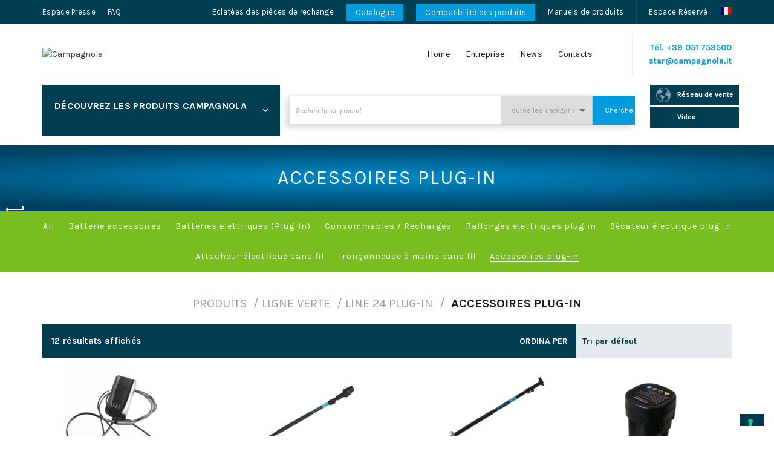

--- FILE ---
content_type: text/html; charset=UTF-8
request_url: https://www.campagnola.fr/accessoires-ligne-verte/
body_size: 44220
content:
<!DOCTYPE html>
<!--[if IE 8]>
<html class="ie ie8" lang="fr-FR">
<![endif]-->
<!--[if !(IE 7) & !(IE 8)]><!-->
<html lang="fr-FR">
<!--<![endif]-->
<head>
	<meta charset="UTF-8">
	<meta name="viewport" content="width=device-width, initial-scale=1.0, maximum-scale=1.0, user-scalable=no">
   
	<link rel="profile" href="http://gmpg.org/xfn/11">
	<link rel="pingback" href="https://www.campagnola.fr/xmlrpc.php">

	<meta name='robots' content='index, follow, max-image-preview:large, max-snippet:-1, max-video-preview:-1' />
<link rel="alternate" hreflang="it" href="https://www.campagnola.it/accessori-green-line/" />
<link rel="alternate" hreflang="en" href="https://www.campagnola.co.uk/green-line-accessories/" />
<link rel="alternate" hreflang="es" href="https://www.campagnola.es/accesorios-green-line/" />
<link rel="alternate" hreflang="fr" href="https://www.campagnola.fr/accessoires-ligne-verte/" />
<link rel="alternate" hreflang="de" href="https://www.campagnolasrl.de/zubehoerteile-green-line/" />
<link rel="alternate" hreflang="x-default" href="https://www.campagnola.it/accessori-green-line/" />

<!-- Google Tag Manager by PYS -->
<script data-cfasync="false" data-pagespeed-no-defer>
	var pys_datalayer_name = "dataLayerPYS";
	window.dataLayerPYS = window.dataLayerPYS || [];</script> 
<!-- End Google Tag Manager by PYS --><script>
        window.isSpecialAdmin = 0;
    </script>
	<!-- This site is optimized with the Yoast SEO Premium plugin v23.7 (Yoast SEO v23.7) - https://yoast.com/wordpress/plugins/seo/ -->
	<title>Categoria Accessoires plug-in - Campagnola</title><link rel="preload" data-rocket-preload as="style" href="https://fonts.googleapis.com/css?family=Karla%3A400%2C400italic%2C700%2C700italic%7CRoboto%3A100%2C100italic%2C300%2C300italic%2C400%2C400italic%2C500%2C500italic%2C700%2C700italic%2C900%2C900italic&#038;display=swap" /><link rel="stylesheet" href="https://fonts.googleapis.com/css?family=Karla%3A400%2C400italic%2C700%2C700italic%7CRoboto%3A100%2C100italic%2C300%2C300italic%2C400%2C400italic%2C500%2C500italic%2C700%2C700italic%2C900%2C900italic&#038;display=swap" media="print" onload="this.media='all'" /><noscript><link rel="stylesheet" href="https://fonts.googleapis.com/css?family=Karla%3A400%2C400italic%2C700%2C700italic%7CRoboto%3A100%2C100italic%2C300%2C300italic%2C400%2C400italic%2C500%2C500italic%2C700%2C700italic%2C900%2C900italic&#038;display=swap" /></noscript>
	<link rel="canonical" href="https://www.campagnola.fr/accessoires-ligne-verte/" />
	<meta property="og:locale" content="fr_FR" />
	<meta property="og:type" content="article" />
	<meta property="og:title" content="Accessoires plug-in Archivi" />
	<meta property="og:url" content="https://www.campagnola.fr/accessoires-ligne-verte/" />
	<meta property="og:site_name" content="Campagnola" />
	<meta property="og:image" content="https://www.campagnola.fr/wp-content/uploads/2021/10/Certificazione-TUV-No-scritte-1.jpg" />
	<meta property="og:image:width" content="1200" />
	<meta property="og:image:height" content="628" />
	<meta property="og:image:type" content="image/jpeg" />
	<meta name="twitter:card" content="summary_large_image" />
	<script type="application/ld+json" class="yoast-schema-graph">{"@context":"https://schema.org","@graph":[{"@type":"CollectionPage","@id":"https://www.campagnola.fr/accessoires-ligne-verte/","url":"https://www.campagnola.fr/accessoires-ligne-verte/","name":"Categoria Accessoires plug-in - Campagnola","isPartOf":{"@id":"https://www.campagnola.fr/#website"},"primaryImageOfPage":{"@id":"https://www.campagnola.fr/accessoires-ligne-verte/#primaryimage"},"image":{"@id":"https://www.campagnola.fr/accessoires-ligne-verte/#primaryimage"},"thumbnailUrl":"https://www.campagnola.fr/wp-content/uploads/2022/11/caricabatterie-intelligente.jpg","breadcrumb":{"@id":"https://www.campagnola.fr/accessoires-ligne-verte/#breadcrumb"},"inLanguage":"fr-FR"},{"@type":"ImageObject","inLanguage":"fr-FR","@id":"https://www.campagnola.fr/accessoires-ligne-verte/#primaryimage","url":"https://www.campagnola.fr/wp-content/uploads/2022/11/caricabatterie-intelligente.jpg","contentUrl":"https://www.campagnola.fr/wp-content/uploads/2022/11/caricabatterie-intelligente.jpg","width":800,"height":600},{"@type":"BreadcrumbList","@id":"https://www.campagnola.fr/accessoires-ligne-verte/#breadcrumb","itemListElement":[{"@type":"ListItem","position":1,"name":"Ligne VERTE","item":"https://www.campagnola.fr/ligne-verte/"},{"@type":"ListItem","position":2,"name":"LINE 24 plug-in","item":"https://www.campagnola.fr/line-24-plug-in/"},{"@type":"ListItem","position":3,"name":"Accessoires plug-in"}]},{"@type":"WebSite","@id":"https://www.campagnola.fr/#website","url":"https://www.campagnola.fr/","name":"Campagnola","description":"Campagnola è uno dei leader mondiali nella progettazione e produzione di sistemi pneumatici ed elettrici per la potatura e la raccolta agevolata","publisher":{"@id":"https://www.campagnola.fr/#organization"},"potentialAction":[{"@type":"SearchAction","target":{"@type":"EntryPoint","urlTemplate":"https://www.campagnola.fr/?s={search_term_string}"},"query-input":{"@type":"PropertyValueSpecification","valueRequired":true,"valueName":"search_term_string"}}],"inLanguage":"fr-FR"},{"@type":"Organization","@id":"https://www.campagnola.fr/#organization","name":"Campagnola","url":"https://www.campagnola.fr/","logo":{"@type":"ImageObject","inLanguage":"fr-FR","@id":"https://www.campagnola.fr/#/schema/logo/image/","url":"https://www.campagnola.fr/wp-content/uploads/2021/10/Certificazione-TUV-No-scritte-1.jpg","contentUrl":"https://www.campagnola.fr/wp-content/uploads/2021/10/Certificazione-TUV-No-scritte-1.jpg","width":1200,"height":628,"caption":"Campagnola"},"image":{"@id":"https://www.campagnola.fr/#/schema/logo/image/"}}]}</script>
	<!-- / Yoast SEO Premium plugin. -->


<link rel='dns-prefetch' href='//cdn.iubenda.com' />
<link rel='dns-prefetch' href='//static.addtoany.com' />
<link rel='dns-prefetch' href='//www.campagnola.it' />
<link rel='dns-prefetch' href='//fonts.googleapis.com' />
<link rel='dns-prefetch' href='//www.campagnola.es' />
<link href='https://fonts.gstatic.com' crossorigin rel='preconnect' />
<link rel="alternate" type="application/rss+xml" title="Flux pour Campagnola &raquo; Accessoires plug-in Catégorie" href="https://www.campagnola.fr/accessoires-ligne-verte/feed/" />
<link rel='stylesheet' id='jquery.prettyphoto-css' href='https://www.campagnola.fr/wp-content/plugins/wp-video-lightbox/css/prettyPhoto.css?ver=6.6.2' type='text/css' media='all' />
<link rel='stylesheet' id='video-lightbox-css' href='https://www.campagnola.fr/wp-content/plugins/wp-video-lightbox/wp-video-lightbox.css?ver=6.6.2' type='text/css' media='all' />
<style id='wp-emoji-styles-inline-css' type='text/css'>

	img.wp-smiley, img.emoji {
		display: inline !important;
		border: none !important;
		box-shadow: none !important;
		height: 1em !important;
		width: 1em !important;
		margin: 0 0.07em !important;
		vertical-align: -0.1em !important;
		background: none !important;
		padding: 0 !important;
	}
</style>
<link rel='stylesheet' id='wp-block-library-css' href='https://www.campagnola.fr/wp-includes/css/dist/block-library/style.min.css?ver=6.6.2' type='text/css' media='all' />
<style id='safe-svg-svg-icon-style-inline-css' type='text/css'>
.safe-svg-cover{text-align:center}.safe-svg-cover .safe-svg-inside{display:inline-block;max-width:100%}.safe-svg-cover svg{height:100%;max-height:100%;max-width:100%;width:100%}

</style>
<style id='classic-theme-styles-inline-css' type='text/css'>
/*! This file is auto-generated */
.wp-block-button__link{color:#fff;background-color:#32373c;border-radius:9999px;box-shadow:none;text-decoration:none;padding:calc(.667em + 2px) calc(1.333em + 2px);font-size:1.125em}.wp-block-file__button{background:#32373c;color:#fff;text-decoration:none}
</style>
<style id='global-styles-inline-css' type='text/css'>
:root{--wp--preset--aspect-ratio--square: 1;--wp--preset--aspect-ratio--4-3: 4/3;--wp--preset--aspect-ratio--3-4: 3/4;--wp--preset--aspect-ratio--3-2: 3/2;--wp--preset--aspect-ratio--2-3: 2/3;--wp--preset--aspect-ratio--16-9: 16/9;--wp--preset--aspect-ratio--9-16: 9/16;--wp--preset--color--black: #000000;--wp--preset--color--cyan-bluish-gray: #abb8c3;--wp--preset--color--white: #ffffff;--wp--preset--color--pale-pink: #f78da7;--wp--preset--color--vivid-red: #cf2e2e;--wp--preset--color--luminous-vivid-orange: #ff6900;--wp--preset--color--luminous-vivid-amber: #fcb900;--wp--preset--color--light-green-cyan: #7bdcb5;--wp--preset--color--vivid-green-cyan: #00d084;--wp--preset--color--pale-cyan-blue: #8ed1fc;--wp--preset--color--vivid-cyan-blue: #0693e3;--wp--preset--color--vivid-purple: #9b51e0;--wp--preset--gradient--vivid-cyan-blue-to-vivid-purple: linear-gradient(135deg,rgba(6,147,227,1) 0%,rgb(155,81,224) 100%);--wp--preset--gradient--light-green-cyan-to-vivid-green-cyan: linear-gradient(135deg,rgb(122,220,180) 0%,rgb(0,208,130) 100%);--wp--preset--gradient--luminous-vivid-amber-to-luminous-vivid-orange: linear-gradient(135deg,rgba(252,185,0,1) 0%,rgba(255,105,0,1) 100%);--wp--preset--gradient--luminous-vivid-orange-to-vivid-red: linear-gradient(135deg,rgba(255,105,0,1) 0%,rgb(207,46,46) 100%);--wp--preset--gradient--very-light-gray-to-cyan-bluish-gray: linear-gradient(135deg,rgb(238,238,238) 0%,rgb(169,184,195) 100%);--wp--preset--gradient--cool-to-warm-spectrum: linear-gradient(135deg,rgb(74,234,220) 0%,rgb(151,120,209) 20%,rgb(207,42,186) 40%,rgb(238,44,130) 60%,rgb(251,105,98) 80%,rgb(254,248,76) 100%);--wp--preset--gradient--blush-light-purple: linear-gradient(135deg,rgb(255,206,236) 0%,rgb(152,150,240) 100%);--wp--preset--gradient--blush-bordeaux: linear-gradient(135deg,rgb(254,205,165) 0%,rgb(254,45,45) 50%,rgb(107,0,62) 100%);--wp--preset--gradient--luminous-dusk: linear-gradient(135deg,rgb(255,203,112) 0%,rgb(199,81,192) 50%,rgb(65,88,208) 100%);--wp--preset--gradient--pale-ocean: linear-gradient(135deg,rgb(255,245,203) 0%,rgb(182,227,212) 50%,rgb(51,167,181) 100%);--wp--preset--gradient--electric-grass: linear-gradient(135deg,rgb(202,248,128) 0%,rgb(113,206,126) 100%);--wp--preset--gradient--midnight: linear-gradient(135deg,rgb(2,3,129) 0%,rgb(40,116,252) 100%);--wp--preset--font-size--small: 13px;--wp--preset--font-size--medium: 20px;--wp--preset--font-size--large: 36px;--wp--preset--font-size--x-large: 42px;--wp--preset--font-family--inter: "Inter", sans-serif;--wp--preset--font-family--cardo: Cardo;--wp--preset--spacing--20: 0.44rem;--wp--preset--spacing--30: 0.67rem;--wp--preset--spacing--40: 1rem;--wp--preset--spacing--50: 1.5rem;--wp--preset--spacing--60: 2.25rem;--wp--preset--spacing--70: 3.38rem;--wp--preset--spacing--80: 5.06rem;--wp--preset--shadow--natural: 6px 6px 9px rgba(0, 0, 0, 0.2);--wp--preset--shadow--deep: 12px 12px 50px rgba(0, 0, 0, 0.4);--wp--preset--shadow--sharp: 6px 6px 0px rgba(0, 0, 0, 0.2);--wp--preset--shadow--outlined: 6px 6px 0px -3px rgba(255, 255, 255, 1), 6px 6px rgba(0, 0, 0, 1);--wp--preset--shadow--crisp: 6px 6px 0px rgba(0, 0, 0, 1);}:where(.is-layout-flex){gap: 0.5em;}:where(.is-layout-grid){gap: 0.5em;}body .is-layout-flex{display: flex;}.is-layout-flex{flex-wrap: wrap;align-items: center;}.is-layout-flex > :is(*, div){margin: 0;}body .is-layout-grid{display: grid;}.is-layout-grid > :is(*, div){margin: 0;}:where(.wp-block-columns.is-layout-flex){gap: 2em;}:where(.wp-block-columns.is-layout-grid){gap: 2em;}:where(.wp-block-post-template.is-layout-flex){gap: 1.25em;}:where(.wp-block-post-template.is-layout-grid){gap: 1.25em;}.has-black-color{color: var(--wp--preset--color--black) !important;}.has-cyan-bluish-gray-color{color: var(--wp--preset--color--cyan-bluish-gray) !important;}.has-white-color{color: var(--wp--preset--color--white) !important;}.has-pale-pink-color{color: var(--wp--preset--color--pale-pink) !important;}.has-vivid-red-color{color: var(--wp--preset--color--vivid-red) !important;}.has-luminous-vivid-orange-color{color: var(--wp--preset--color--luminous-vivid-orange) !important;}.has-luminous-vivid-amber-color{color: var(--wp--preset--color--luminous-vivid-amber) !important;}.has-light-green-cyan-color{color: var(--wp--preset--color--light-green-cyan) !important;}.has-vivid-green-cyan-color{color: var(--wp--preset--color--vivid-green-cyan) !important;}.has-pale-cyan-blue-color{color: var(--wp--preset--color--pale-cyan-blue) !important;}.has-vivid-cyan-blue-color{color: var(--wp--preset--color--vivid-cyan-blue) !important;}.has-vivid-purple-color{color: var(--wp--preset--color--vivid-purple) !important;}.has-black-background-color{background-color: var(--wp--preset--color--black) !important;}.has-cyan-bluish-gray-background-color{background-color: var(--wp--preset--color--cyan-bluish-gray) !important;}.has-white-background-color{background-color: var(--wp--preset--color--white) !important;}.has-pale-pink-background-color{background-color: var(--wp--preset--color--pale-pink) !important;}.has-vivid-red-background-color{background-color: var(--wp--preset--color--vivid-red) !important;}.has-luminous-vivid-orange-background-color{background-color: var(--wp--preset--color--luminous-vivid-orange) !important;}.has-luminous-vivid-amber-background-color{background-color: var(--wp--preset--color--luminous-vivid-amber) !important;}.has-light-green-cyan-background-color{background-color: var(--wp--preset--color--light-green-cyan) !important;}.has-vivid-green-cyan-background-color{background-color: var(--wp--preset--color--vivid-green-cyan) !important;}.has-pale-cyan-blue-background-color{background-color: var(--wp--preset--color--pale-cyan-blue) !important;}.has-vivid-cyan-blue-background-color{background-color: var(--wp--preset--color--vivid-cyan-blue) !important;}.has-vivid-purple-background-color{background-color: var(--wp--preset--color--vivid-purple) !important;}.has-black-border-color{border-color: var(--wp--preset--color--black) !important;}.has-cyan-bluish-gray-border-color{border-color: var(--wp--preset--color--cyan-bluish-gray) !important;}.has-white-border-color{border-color: var(--wp--preset--color--white) !important;}.has-pale-pink-border-color{border-color: var(--wp--preset--color--pale-pink) !important;}.has-vivid-red-border-color{border-color: var(--wp--preset--color--vivid-red) !important;}.has-luminous-vivid-orange-border-color{border-color: var(--wp--preset--color--luminous-vivid-orange) !important;}.has-luminous-vivid-amber-border-color{border-color: var(--wp--preset--color--luminous-vivid-amber) !important;}.has-light-green-cyan-border-color{border-color: var(--wp--preset--color--light-green-cyan) !important;}.has-vivid-green-cyan-border-color{border-color: var(--wp--preset--color--vivid-green-cyan) !important;}.has-pale-cyan-blue-border-color{border-color: var(--wp--preset--color--pale-cyan-blue) !important;}.has-vivid-cyan-blue-border-color{border-color: var(--wp--preset--color--vivid-cyan-blue) !important;}.has-vivid-purple-border-color{border-color: var(--wp--preset--color--vivid-purple) !important;}.has-vivid-cyan-blue-to-vivid-purple-gradient-background{background: var(--wp--preset--gradient--vivid-cyan-blue-to-vivid-purple) !important;}.has-light-green-cyan-to-vivid-green-cyan-gradient-background{background: var(--wp--preset--gradient--light-green-cyan-to-vivid-green-cyan) !important;}.has-luminous-vivid-amber-to-luminous-vivid-orange-gradient-background{background: var(--wp--preset--gradient--luminous-vivid-amber-to-luminous-vivid-orange) !important;}.has-luminous-vivid-orange-to-vivid-red-gradient-background{background: var(--wp--preset--gradient--luminous-vivid-orange-to-vivid-red) !important;}.has-very-light-gray-to-cyan-bluish-gray-gradient-background{background: var(--wp--preset--gradient--very-light-gray-to-cyan-bluish-gray) !important;}.has-cool-to-warm-spectrum-gradient-background{background: var(--wp--preset--gradient--cool-to-warm-spectrum) !important;}.has-blush-light-purple-gradient-background{background: var(--wp--preset--gradient--blush-light-purple) !important;}.has-blush-bordeaux-gradient-background{background: var(--wp--preset--gradient--blush-bordeaux) !important;}.has-luminous-dusk-gradient-background{background: var(--wp--preset--gradient--luminous-dusk) !important;}.has-pale-ocean-gradient-background{background: var(--wp--preset--gradient--pale-ocean) !important;}.has-electric-grass-gradient-background{background: var(--wp--preset--gradient--electric-grass) !important;}.has-midnight-gradient-background{background: var(--wp--preset--gradient--midnight) !important;}.has-small-font-size{font-size: var(--wp--preset--font-size--small) !important;}.has-medium-font-size{font-size: var(--wp--preset--font-size--medium) !important;}.has-large-font-size{font-size: var(--wp--preset--font-size--large) !important;}.has-x-large-font-size{font-size: var(--wp--preset--font-size--x-large) !important;}
:where(.wp-block-post-template.is-layout-flex){gap: 1.25em;}:where(.wp-block-post-template.is-layout-grid){gap: 1.25em;}
:where(.wp-block-columns.is-layout-flex){gap: 2em;}:where(.wp-block-columns.is-layout-grid){gap: 2em;}
:root :where(.wp-block-pullquote){font-size: 1.5em;line-height: 1.6;}
</style>
<link rel='stylesheet' id='style_login_widget-css' href='https://www.campagnola.fr/wp-content/plugins/login-sidebar-widget/css/style_login_widget.css?ver=6.6.2' type='text/css' media='all' />
<link rel='stylesheet' id='menu-image-css' href='https://www.campagnola.fr/wp-content/plugins/menu-image/includes/css/menu-image.css?ver=3.11' type='text/css' media='all' />
<link rel='stylesheet' id='dashicons-css' href='https://www.campagnola.fr/wp-includes/css/dashicons.min.css?ver=6.6.2' type='text/css' media='all' />
<link rel='stylesheet' id='UserAccessManagerLoginForm-css' href='https://www.campagnola.fr/wp-content/plugins/user-access-manager/assets/css/uamLoginForm.css?ver=2.2.23' type='text/css' media='screen' />
<style id='woocommerce-inline-inline-css' type='text/css'>
.woocommerce form .form-row .required { visibility: visible; }
</style>
<link rel='stylesheet' id='wpsl-styles-css' href='https://www.campagnola.fr/wp-content/plugins/wp-store-locator/css/styles.min.css?ver=2.2.241' type='text/css' media='all' />
<link rel='stylesheet' id='wpml-menu-item-0-css' href='https://www.campagnola.fr/wp-content/plugins/sitepress-multilingual-cms/templates/language-switchers/menu-item/style.min.css?ver=1' type='text/css' media='all' />
<link rel='stylesheet' id='addtoany-css' href='https://www.campagnola.fr/wp-content/plugins/add-to-any/addtoany.min.css?ver=1.16' type='text/css' media='all' />
<link rel='stylesheet' id='cf7cf-style-css' href='https://www.campagnola.fr/wp-content/plugins/cf7-conditional-fields/style.css?ver=2.5' type='text/css' media='all' />
<link rel='stylesheet' id='campagnola_jquery-fancybox-css' href='https://www.campagnola.fr/wp-content/themes/basel-child/assets/css/jquery.fancybox.min.css?ver=3.5.7' type='text/css' media='all' />
<link rel='stylesheet' id='bootstrap-css' href='https://www.campagnola.fr/wp-content/themes/basel/css/bootstrap.min.css?ver=5.4.2' type='text/css' media='all' />
<link rel='stylesheet' id='basel-style-css' href='https://www.campagnola.fr/wp-content/themes/basel/style.min.css?ver=5.4.2.20221110' type='text/css' media='all' />
<link rel='stylesheet' id='child-stylenew-css' href='https://www.campagnola.fr/wp-content/themes/basel-child/stylenew.css?ver=5.4.2.20221110' type='text/css' media='all' />
<link rel='stylesheet' id='child-style-css' href='https://www.campagnola.fr/wp-content/themes/basel-child/style.css?ver=5.4.2.20221110' type='text/css' media='all' />
<link rel='stylesheet' id='campagnola-css' href='https://www.campagnola.fr/wp-content/themes/basel-child/assets/css/campagnola.css?ver=202502071559' type='text/css' media='all' />
<link rel='stylesheet' id='campagnolaNew-css' href='https://www.campagnola.fr/wp-content/themes/basel-child/assets/css/campagnolaNew.css?ver=202502071559' type='text/css' media='all' />
<link rel='stylesheet' id='child-style-mb-css' href='https://www.campagnola.fr/wp-content/themes/basel-child/style-mb.css?ver=5.4.2.20221110' type='text/css' media='all' />
<link rel='stylesheet' id='js_composer_front-css' href='https://www.campagnola.fr/wp-content/plugins/js_composer/assets/css/js_composer.min.css?ver=7.9' type='text/css' media='all' />
<link rel='stylesheet' id='vc_font_awesome_5_shims-css' href='https://www.campagnola.fr/wp-content/plugins/js_composer/assets/lib/vendor/node_modules/@fortawesome/fontawesome-free/css/v4-shims.min.css?ver=7.9' type='text/css' media='all' />
<link rel='stylesheet' id='vc_font_awesome_5-css' href='https://www.campagnola.fr/wp-content/plugins/js_composer/assets/lib/vendor/node_modules/@fortawesome/fontawesome-free/css/all.min.css?ver=7.9' type='text/css' media='all' />

<link rel='stylesheet' id='basel-dynamic-style-css' href='https://www.campagnola.fr/wp-content/uploads/2025/10/basel-dynamic-1759921126.css?ver=5.4.2' type='text/css' media='all' />
<script type="text/template" id="tmpl-variation-template">
	<div class="woocommerce-variation-description">{{{ data.variation.variation_description }}}</div>
	<div class="woocommerce-variation-price">{{{ data.variation.price_html }}}</div>
	<div class="woocommerce-variation-availability">{{{ data.variation.availability_html }}}</div>
</script>
<script type="text/template" id="tmpl-unavailable-variation-template">
	<p role="alert">Désolé, ce produit n&rsquo;est pas disponible. Veuillez choisir une combinaison différente.</p>
</script>

<script  type="text/javascript" class=" _iub_cs_skip" type="text/javascript" id="iubenda-head-inline-scripts-0">
/* <![CDATA[ */

var _iub = _iub || [];
_iub.csConfiguration = {"askConsentAtCookiePolicyUpdate":true,"countryDetection":true,"enableFadp":true,"enableLgpd":true,"enableUspr":true,"floatingPreferencesButtonDisplay":"bottom-right","lgpdAppliesGlobally":false,"perPurposeConsent":true,"siteId":3299466,"whitelabel":false,"cookiePolicyId":11485745,"lang":"fr","cookiePolicyUrl":"https://www.campagnola.co.uk/privacy/","privacyPolicyUrl":"https://www.campagnola.co.uk/privacy/","privacyPolicyNoticeAtCollectionUrl":"https://www.campagnola.co.uk/privacy/", "banner":{ "acceptButtonCaptionColor":"#FFFFFF","acceptButtonColor":"#0073CE","acceptButtonDisplay":true,"backgroundColor":"#FFFFFF","brandBackgroundColor":"#FFFFFF","brandTextColor":"#000000","closeButtonDisplay":false,"customizeButtonCaptionColor":"#4D4D4D","customizeButtonColor":"#DADADA","customizeButtonDisplay":true,"explicitWithdrawal":true,"listPurposes":true,"logo":"https://www.campagnola.it/wp-content/uploads/2021/03/campagnola-logo@2x.png","position":"float-bottom-center","rejectButtonCaptionColor":"#FFFFFF","rejectButtonColor":"#0073CE","rejectButtonDisplay":true,"textColor":"#000000" }};
/* ]]> */
</script>
<script  type="text/javascript" class=" _iub_cs_skip" type="text/javascript" src="//cdn.iubenda.com/cs/gpp/stub.js?ver=3.11.1" id="iubenda-head-scripts-1-js"></script>
<script  type="text/javascript" charset="UTF-8" async="" class=" _iub_cs_skip" type="text/javascript" src="//cdn.iubenda.com/cs/iubenda_cs.js?ver=3.11.1" id="iubenda-head-scripts-2-js"></script>
<script type="text/javascript" id="wpml-cookie-js-extra">
/* <![CDATA[ */
var wpml_cookies = {"wp-wpml_current_language":{"value":"fr","expires":1,"path":"\/"}};
var wpml_cookies = {"wp-wpml_current_language":{"value":"fr","expires":1,"path":"\/"}};
/* ]]> */
</script>
<script type="text/javascript" src="https://www.campagnola.fr/wp-content/plugins/sitepress-multilingual-cms/res/js/cookies/language-cookie.js?ver=4.6.13" id="wpml-cookie-js" defer="defer" data-wp-strategy="defer"></script>
<script type="text/javascript" src="https://www.campagnola.fr/wp-includes/js/jquery/jquery.min.js?ver=3.7.1" id="jquery-core-js"></script>
<script type="text/javascript" src="https://www.campagnola.fr/wp-includes/js/jquery/jquery-migrate.min.js?ver=3.4.1" id="jquery-migrate-js"></script>
<script type="text/javascript" src="https://www.campagnola.fr/wp-content/plugins/wp-video-lightbox/js/jquery.prettyPhoto.js?ver=3.1.6" id="jquery.prettyphoto-js"></script>
<script type="text/javascript" id="video-lightbox-js-extra">
/* <![CDATA[ */
var vlpp_vars = {"prettyPhoto_rel":"wp-video-lightbox","animation_speed":"fast","slideshow":"5000","autoplay_slideshow":"false","opacity":"0.80","show_title":"true","allow_resize":"true","allow_expand":"true","default_width":"640","default_height":"480","counter_separator_label":"\/","theme":"dark_square","horizontal_padding":"20","hideflash":"false","wmode":"opaque","autoplay":"true","modal":"false","deeplinking":"false","overlay_gallery":"true","overlay_gallery_max":"30","keyboard_shortcuts":"true","ie6_fallback":"true"};
/* ]]> */
</script>
<script type="text/javascript" src="https://www.campagnola.fr/wp-content/plugins/wp-video-lightbox/js/video-lightbox.js?ver=3.1.6" id="video-lightbox-js"></script>
<script type="text/javascript" id="addtoany-core-js-before">
/* <![CDATA[ */
window.a2a_config=window.a2a_config||{};a2a_config.callbacks=[];a2a_config.overlays=[];a2a_config.templates={};a2a_localize = {
	Share: "Partager",
	Save: "Enregistrer",
	Subscribe: "S'abonner",
	Email: "E-mail",
	Bookmark: "Signet",
	ShowAll: "Montrer tout",
	ShowLess: "Montrer moins",
	FindServices: "Trouver des service(s)",
	FindAnyServiceToAddTo: "Trouver instantan&eacute;ment des services &agrave; ajouter &agrave;",
	PoweredBy: "Propuls&eacute; par",
	ShareViaEmail: "Partager par e-mail",
	SubscribeViaEmail: "S’abonner par e-mail",
	BookmarkInYourBrowser: "Ajouter un signet dans votre navigateur",
	BookmarkInstructions: "Appuyez sur Ctrl+D ou \u2318+D pour mettre cette page en signet",
	AddToYourFavorites: "Ajouter &agrave; vos favoris",
	SendFromWebOrProgram: "Envoyer depuis n’importe quelle adresse e-mail ou logiciel e-mail",
	EmailProgram: "Programme d’e-mail",
	More: "Plus&#8230;",
	ThanksForSharing: "Merci de partager !",
	ThanksForFollowing: "Merci de nous suivre !"
};
/* ]]> */
</script>
<script type="text/javascript" defer src="https://static.addtoany.com/menu/page.js" id="addtoany-core-js"></script>
<script type="text/javascript" defer src="https://www.campagnola.fr/wp-content/plugins/add-to-any/addtoany.min.js?ver=1.1" id="addtoany-jquery-js"></script>
<script type="text/javascript" src="https://www.campagnola.fr/wp-content/plugins/login-sidebar-widget/js/jquery.validate.min.js?ver=6.6.2" id="jquery.validate.min-js"></script>
<script type="text/javascript" src="https://www.campagnola.fr/wp-content/plugins/login-sidebar-widget/js/additional-methods.js?ver=6.6.2" id="additional-methods-js"></script>
<script type="text/javascript" src="https://www.campagnola.fr/wp-content/plugins/woocommerce/assets/js/jquery-blockui/jquery.blockUI.min.js?ver=2.7.0-wc.9.3.3" id="jquery-blockui-js" data-wp-strategy="defer"></script>
<script type="text/javascript" id="wc-add-to-cart-js-extra">
/* <![CDATA[ */
var wc_add_to_cart_params = {"ajax_url":"\/wp-admin\/admin-ajax.php?lang=fr","wc_ajax_url":"\/?wc-ajax=%%endpoint%%&lang=fr","i18n_view_cart":"Voir le panier","cart_url":"https:\/\/www.campagnola.it\/?page_id=11","is_cart":"","cart_redirect_after_add":"no"};
/* ]]> */
</script>
<script type="text/javascript" src="https://www.campagnola.fr/wp-content/plugins/woocommerce/assets/js/frontend/add-to-cart.min.js?ver=9.3.3" id="wc-add-to-cart-js" data-wp-strategy="defer"></script>
<script type="text/javascript" src="https://www.campagnola.fr/wp-content/plugins/woocommerce/assets/js/js-cookie/js.cookie.min.js?ver=2.1.4-wc.9.3.3" id="js-cookie-js" data-wp-strategy="defer"></script>
<script type="text/javascript" id="woocommerce-js-extra">
/* <![CDATA[ */
var woocommerce_params = {"ajax_url":"\/wp-admin\/admin-ajax.php?lang=fr","wc_ajax_url":"\/?wc-ajax=%%endpoint%%&lang=fr"};
/* ]]> */
</script>
<script type="text/javascript" src="https://www.campagnola.fr/wp-content/plugins/woocommerce/assets/js/frontend/woocommerce.min.js?ver=9.3.3" id="woocommerce-js" defer="defer" data-wp-strategy="defer"></script>
<script type="text/javascript" src="https://www.campagnola.fr/wp-content/plugins/js_composer/assets/js/vendors/woocommerce-add-to-cart.js?ver=7.9" id="vc_woocommerce-add-to-cart-js-js"></script>
<script type="text/javascript" src="https://www.campagnola.fr/wp-content/plugins/pixelyoursite-super-pack/dist/scripts/public.js?ver=5.3.0" id="pys_sp_public_js-js"></script>
<script type="text/javascript" id="wpml-xdomain-data-js-extra">
/* <![CDATA[ */
var wpml_xdomain_data = {"css_selector":"wpml-ls-item","ajax_url":"https:\/\/www.campagnola.fr\/wp-admin\/admin-ajax.php","current_lang":"fr","_nonce":"286a1c76db"};
/* ]]> */
</script>
<script type="text/javascript" src="https://www.campagnola.fr/wp-content/plugins/sitepress-multilingual-cms/res/js/xdomain-data.js?ver=4.6.13" id="wpml-xdomain-data-js" defer="defer" data-wp-strategy="defer"></script>
<script type="text/javascript" src="https://www.campagnola.fr/wp-content/themes/basel-child/assets/js/child-script.js?ver=202502071559" id="child-script-js"></script>
<!--[if lt IE 9]>
<script type="text/javascript" src="https://www.campagnola.fr/wp-content/themes/basel/js/html5.min.js?ver=5.4.2" id="basel_html5shiv-js"></script>
<![endif]-->
<script type="text/javascript" src="https://www.campagnola.fr/wp-includes/js/underscore.min.js?ver=1.13.4" id="underscore-js"></script>
<script type="text/javascript" id="wp-util-js-extra">
/* <![CDATA[ */
var _wpUtilSettings = {"ajax":{"url":"\/wp-admin\/admin-ajax.php"}};
/* ]]> */
</script>
<script type="text/javascript" src="https://www.campagnola.fr/wp-includes/js/wp-util.min.js?ver=6.6.2" id="wp-util-js"></script>
<script type="text/javascript" id="wc-add-to-cart-variation-js-extra">
/* <![CDATA[ */
var wc_add_to_cart_variation_params = {"wc_ajax_url":"\/?wc-ajax=%%endpoint%%&lang=fr","i18n_no_matching_variations_text":"D\u00e9sol\u00e9, aucun produit ne r\u00e9pond \u00e0 vos crit\u00e8res. Veuillez choisir une combinaison diff\u00e9rente.","i18n_make_a_selection_text":"Veuillez s\u00e9lectionner des options du produit avant de l\u2019ajouter \u00e0 votre panier.","i18n_unavailable_text":"D\u00e9sol\u00e9, ce produit n\u2019est pas disponible. Veuillez choisir une combinaison diff\u00e9rente."};
/* ]]> */
</script>
<script type="text/javascript" src="https://www.campagnola.fr/wp-content/plugins/woocommerce/assets/js/frontend/add-to-cart-variation.min.js?ver=9.3.3" id="wc-add-to-cart-variation-js" defer="defer" data-wp-strategy="defer"></script>
<script></script><meta name="generator" content="WPML ver:4.6.13 stt:1,4,3,27,2;" />
<style>.log_forms { width: 98%; padding: 5px; border: 1px solid #CCC; margin: 2px; box-sizing:border-box; } .log-form-group{ margin: 0px; width: 100%; padding:5px; } .log_forms input[type=text], input[type=password] { width: 100%; padding: 7px 0 7px 4px !important; border: 1px solid #E3E3E3; margin:0px !important; } .log_forms input[type=submit] { width: 100%; padding: 7px; border: 1px solid #7ac9b7; } .log_forms input[type=text]:focus, input[type=password]:focus { border-color: #4697e4; } .lw-error{ color:#ff0000; } input.lw-error{ border:1px solid #ff0000 !important; }</style><script>
            WP_VIDEO_LIGHTBOX_VERSION="1.9.11";
            WP_VID_LIGHTBOX_URL="https://www.campagnola.fr/wp-content/plugins/wp-video-lightbox";
                        function wpvl_paramReplace(name, string, value) {
                // Find the param with regex
                // Grab the first character in the returned string (should be ? or &)
                // Replace our href string with our new value, passing on the name and delimeter

                var re = new RegExp("[\?&]" + name + "=([^&#]*)");
                var matches = re.exec(string);
                var newString;

                if (matches === null) {
                    // if there are no params, append the parameter
                    newString = string + '?' + name + '=' + value;
                } else {
                    var delimeter = matches[0].charAt(0);
                    newString = string.replace(re, delimeter + name + "=" + value);
                }
                return newString;
            }
            </script><link rel="apple-touch-icon" sizes="180x180" href="/wp-content/uploads/fbrfg/apple-touch-icon.png">
<link rel="icon" type="image/png" sizes="32x32" href="/wp-content/uploads/fbrfg/favicon-32x32.png">
<link rel="icon" type="image/png" sizes="16x16" href="/wp-content/uploads/fbrfg/favicon-16x16.png">
<link rel="manifest" href="/wp-content/uploads/fbrfg/site.webmanifest">
<link rel="mask-icon" href="/wp-content/uploads/fbrfg/safari-pinned-tab.svg" color="#5bbad5">
<link rel="shortcut icon" href="/wp-content/uploads/fbrfg/favicon.ico">
<meta name="msapplication-TileColor" content="#da532c">
<meta name="msapplication-config" content="/wp-content/uploads/fbrfg/browserconfig.xml">
<meta name="theme-color" content="#ffffff"><meta name="theme-color" content="">			<link rel="shortcut icon" href="https://www.campagnola.it/wp-content/uploads/2021/03/favicon.png">
			<link rel="apple-touch-icon-precomposed" sizes="152x152" href="https://www.campagnola.it/wp-content/uploads/2021/03/favicon.png">
		        <style> 
            	
			/* Shop popup */
			
			.basel-promo-popup {
			   max-width: 900px;
			}
	
            .site-logo {
                width: 20%;
            }    

            .site-logo img {
                max-width: 279px;
                max-height: 100px;
            }    

                            .right-column {
                    width: 180px;
                }  
            
                            .basel-woocommerce-layered-nav .basel-scroll {
                    max-height: 280px;
                }
            
			/* header Banner */
			.header-banner {
				height: 40px;
			}
	
			.header-banner-display .website-wrapper {
				margin-top:40px;
			}	

            /* Topbar height configs */

			.topbar-menu ul > li {
				line-height: 40px;
			}
			
			.topbar-wrapp,
			.topbar-content:before {
				height: 40px;
			}
			
			.sticky-header-prepared.basel-top-bar-on .header-shop, 
			.sticky-header-prepared.basel-top-bar-on .header-split,
			.enable-sticky-header.basel-header-overlap.basel-top-bar-on .main-header {
				top: 40px;
			}

            /* Header height configs */

            /* Limit logo image height for according to header height */
            .site-logo img {
                max-height: 100px;
            } 

            /* And for sticky header logo also */
            .act-scroll .site-logo img,
            .header-clone .site-logo img {
                max-height: 75px;
            }   

            /* Set sticky headers height for cloned headers based on menu links line height */
            .header-clone .main-nav .menu > li > a {
                height: 75px;
                line-height: 75px;
            } 

            /* Height for switch logos */

            .sticky-header-real:not(.global-header-menu-top) .switch-logo-enable .basel-logo {
                height: 100px;
            }

            .sticky-header-real:not(.global-header-menu-top) .act-scroll .switch-logo-enable .basel-logo {
                height: 75px;
            }

            .sticky-header-real:not(.global-header-menu-top) .act-scroll .switch-logo-enable {
                transform: translateY(-75px);
                -webkit-transform: translateY(-75px);
            }

                            /* Header height for these layouts based on it's menu links line height */
                .main-nav .menu > li > a {
                    height: 100px;
                    line-height: 100px;
                }  
                /* The same for sticky header */
                .act-scroll .main-nav .menu > li > a {
                    height: 75px;
                    line-height: 75px;
                }  
            
            
            
            
            /* Page headings settings for heading overlap. Calculate on the header height base */

            .basel-header-overlap .title-size-default,
            .basel-header-overlap .title-size-small,
            .basel-header-overlap .title-shop.without-title.title-size-default,
            .basel-header-overlap .title-shop.without-title.title-size-small {
                padding-top: 140px;
            }


            .basel-header-overlap .title-shop.without-title.title-size-large,
            .basel-header-overlap .title-size-large {
                padding-top: 220px;
            }

            @media (max-width: 991px) {

				/* header Banner */
				.header-banner {
					height: 40px;
				}
	
				.header-banner-display .website-wrapper {
					margin-top:40px;
				}

	            /* Topbar height configs */
				.topbar-menu ul > li {
					line-height: 32px;
				}
				
				.topbar-wrapp,
				.topbar-content:before {
					height: 32px;
				}
				
				.sticky-header-prepared.basel-top-bar-on .header-shop, 
				.sticky-header-prepared.basel-top-bar-on .header-split,
				.enable-sticky-header.basel-header-overlap.basel-top-bar-on .main-header {
					top: 32px;
				}

                /* Set header height for mobile devices */
                .main-header .wrapp-header {
                    min-height: 60px;
                } 

                /* Limit logo image height for mobile according to mobile header height */
                .site-logo img {
                    max-height: 60px;
                }   

                /* Limit logo on sticky header. Both header real and header cloned */
                .act-scroll .site-logo img,
                .header-clone .site-logo img {
                    max-height: 60px;
                }

                /* Height for switch logos */

                .main-header .switch-logo-enable .basel-logo {
                    height: 60px;
                }

                .sticky-header-real:not(.global-header-menu-top) .act-scroll .switch-logo-enable .basel-logo {
                    height: 60px;
                }

                .sticky-header-real:not(.global-header-menu-top) .act-scroll .switch-logo-enable {
                    transform: translateY(-60px);
                    -webkit-transform: translateY(-60px);
                }

                /* Page headings settings for heading overlap. Calculate on the MOBILE header height base */
                .basel-header-overlap .title-size-default,
                .basel-header-overlap .title-size-small,
                .basel-header-overlap .title-shop.without-title.title-size-default,
                .basel-header-overlap .title-shop.without-title.title-size-small {
                    padding-top: 80px;
                }

                .basel-header-overlap .title-shop.without-title.title-size-large,
                .basel-header-overlap .title-size-large {
                    padding-top: 120px;
                }
 
            }

                 
                    </style>
        
        
			<noscript><style>.woocommerce-product-gallery{ opacity: 1 !important; }</style></noscript>
	<meta name="generator" content="Powered by WPBakery Page Builder - drag and drop page builder for WordPress."/>
<meta name="generator" content="Powered by Slider Revolution 6.7.18 - responsive, Mobile-Friendly Slider Plugin for WordPress with comfortable drag and drop interface." />
<style id='wp-fonts-local' type='text/css'>
@font-face{font-family:Inter;font-style:normal;font-weight:300 900;font-display:fallback;src:url('https://www.campagnola.fr/wp-content/plugins/woocommerce/assets/fonts/Inter-VariableFont_slnt,wght.woff2') format('woff2');font-stretch:normal;}
@font-face{font-family:Cardo;font-style:normal;font-weight:400;font-display:fallback;src:url('https://www.campagnola.fr/wp-content/plugins/woocommerce/assets/fonts/cardo_normal_400.woff2') format('woff2');}
</style>
<!-- Google Tag Manager -->
<script>(function(w,d,s,l,i){w[l]=w[l]||[];w[l].push({'gtm.start':
new Date().getTime(),event:'gtm.js'});var f=d.getElementsByTagName(s)[0],
j=d.createElement(s),dl=l!='dataLayer'?'&l='+l:'';j.async=true;j.src=
'https://www.googletagmanager.com/gtm.js?id='+i+dl;f.parentNode.insertBefore(j,f);
})(window,document,'script','dataLayer','GTM-TZJMMSB');</script>
<!-- End Google Tag Manager -->


<script>function setREVStartSize(e){
			//window.requestAnimationFrame(function() {
				window.RSIW = window.RSIW===undefined ? window.innerWidth : window.RSIW;
				window.RSIH = window.RSIH===undefined ? window.innerHeight : window.RSIH;
				try {
					var pw = document.getElementById(e.c).parentNode.offsetWidth,
						newh;
					pw = pw===0 || isNaN(pw) || (e.l=="fullwidth" || e.layout=="fullwidth") ? window.RSIW : pw;
					e.tabw = e.tabw===undefined ? 0 : parseInt(e.tabw);
					e.thumbw = e.thumbw===undefined ? 0 : parseInt(e.thumbw);
					e.tabh = e.tabh===undefined ? 0 : parseInt(e.tabh);
					e.thumbh = e.thumbh===undefined ? 0 : parseInt(e.thumbh);
					e.tabhide = e.tabhide===undefined ? 0 : parseInt(e.tabhide);
					e.thumbhide = e.thumbhide===undefined ? 0 : parseInt(e.thumbhide);
					e.mh = e.mh===undefined || e.mh=="" || e.mh==="auto" ? 0 : parseInt(e.mh,0);
					if(e.layout==="fullscreen" || e.l==="fullscreen")
						newh = Math.max(e.mh,window.RSIH);
					else{
						e.gw = Array.isArray(e.gw) ? e.gw : [e.gw];
						for (var i in e.rl) if (e.gw[i]===undefined || e.gw[i]===0) e.gw[i] = e.gw[i-1];
						e.gh = e.el===undefined || e.el==="" || (Array.isArray(e.el) && e.el.length==0)? e.gh : e.el;
						e.gh = Array.isArray(e.gh) ? e.gh : [e.gh];
						for (var i in e.rl) if (e.gh[i]===undefined || e.gh[i]===0) e.gh[i] = e.gh[i-1];
											
						var nl = new Array(e.rl.length),
							ix = 0,
							sl;
						e.tabw = e.tabhide>=pw ? 0 : e.tabw;
						e.thumbw = e.thumbhide>=pw ? 0 : e.thumbw;
						e.tabh = e.tabhide>=pw ? 0 : e.tabh;
						e.thumbh = e.thumbhide>=pw ? 0 : e.thumbh;
						for (var i in e.rl) nl[i] = e.rl[i]<window.RSIW ? 0 : e.rl[i];
						sl = nl[0];
						for (var i in nl) if (sl>nl[i] && nl[i]>0) { sl = nl[i]; ix=i;}
						var m = pw>(e.gw[ix]+e.tabw+e.thumbw) ? 1 : (pw-(e.tabw+e.thumbw)) / (e.gw[ix]);
						newh =  (e.gh[ix] * m) + (e.tabh + e.thumbh);
					}
					var el = document.getElementById(e.c);
					if (el!==null && el) el.style.height = newh+"px";
					el = document.getElementById(e.c+"_wrapper");
					if (el!==null && el) {
						el.style.height = newh+"px";
						el.style.display = "block";
					}
				} catch(e){
					console.log("Failure at Presize of Slider:" + e)
				}
			//});
		  };</script>
		<style type="text/css" id="wp-custom-css">
			.titleSection h2 {
	font-weight: 900;
}
.widget-contatti-nero {
	color: #000000
}

h2.widget-contatti-nero:after{
	width: 145px;
}

.testimonialContainer {
	padding: none;
	background: #ebebeb;
	box-shadow: none !important;
}

input[type=radio], input[type=checkbox]{
	box-shadow: -5px 5px 10px #dedede !important;
	border: 1px solid rgba(129,129,129,.25);
}

i.btn-contatti{
	padding-right: 15px;
}

button.btn-banner {
	background-color: #009CDE;

}
.sp-ea-one.sp-easy-accordion .sp-ea-single .ea-header{
	color: #f7f7f7 !important;
}
li.cat-item a {
	color: #009CDE;
}

.basel-pagination {
	padding-bottom: 70px;
}
.sidebar-container, .col-sm-3, .sidebar-right, .area-sidebar-1 {
border-left: solid 1px #efefef ;
}

.basel-pagination .current{
	background-color: #009CDE;
	border-color: #009CDE;
}

.basel-pagination .inactive{
	background-color: #7cd8ff;
	color: #fff;
	border-color: #7cd8ff;
}

/*faq*/
ul#menu-categories-faq > li > a:hover {
	color: #fff;
}
ul#menu-categories-faq >li>a {
	color:#009CDE;
}

.campagnola-uber-hide {
	display: none!important;
}

.campagnola-team-placeholder img {
	max-width: 200px!important;
}		</style>
		<noscript><style> .wpb_animate_when_almost_visible { opacity: 1; }</style></noscript>	

<meta name="google-site-verification" content="Mlizi7pR4p4d8WB8b39G5jijG-gRJGixRBKkrNIlsBQ" />
</head>

<body class="archive tax-product_cat term-accessoires-ligne-verte term-304 theme-basel sp-easy-accordion-enabled woocommerce woocommerce-page woocommerce-no-js wrapper-full-width global-cart-design-disable global-search-full-screen global-header-categories mobile-nav-from-left basel-light catalog-mode-on categories-accordion-on global-wishlist-enable basel-top-bar-on basel-ajax-shop-off basel-ajax-search-off enable-sticky-header sticky-header-clone offcanvas-sidebar-mobile offcanvas-sidebar-tablet offcanvas-sidebar-desktop hide-larger-price wpb-js-composer js-comp-ver-7.9 vc_responsive campagnola-green-line-product">
	
	
<!-- Google Tag Manager (noscript) -->
<noscript><iframe src="https://www.googletagmanager.com/ns.html?id=GTM-TZJMMSB"
height="0" width="0" style="display:none;visibility:hidden"></iframe></noscript>
<!-- End Google Tag Manager (noscript) -->

				<div data-rocket-location-hash="1af78ee974e135bad1b169058618411c" class="login-form-side">
				<div data-rocket-location-hash="3fbc36de4c70b7a637d102e580bae69d" class="widget-heading">
					<h3 class="widget-title">Sign in</h3>
					<a href="#" class="widget-close">close</a>
				</div>
				
				<div data-rocket-location-hash="c8977e3a722deab8abf33069c9f5171e" class="login-form">
							<form method="post" class="login woocommerce-form woocommerce-form-login " action="https://www.campagnola.it/?page_id=13" >

			
			
			<p class="woocommerce-FormRow woocommerce-FormRow--wide form-row form-row-wide form-row-username">
				<label for="username">Username or email&nbsp;<span class="required">*</span></label>
				<input type="text" class="woocommerce-Input woocommerce-Input--text input-text" name="username" id="username" autocomplete="username" value="" />
			</p>
			<p class="woocommerce-FormRow woocommerce-FormRow--wide form-row form-row-wide form-row-password">
				<label for="password">Password&nbsp;<span class="required">*</span></label>
				<input class="woocommerce-Input woocommerce-Input--text input-text" type="password" name="password" id="password" autocomplete="current-password" />
			</p>

			
			<p class="form-row">
				<input type="hidden" id="woocommerce-login-nonce" name="woocommerce-login-nonce" value="f28c013219" /><input type="hidden" name="_wp_http_referer" value="/accessoires-ligne-verte/" />								<button type="submit" class="woocommerce-button button woocommerce-form-login__submit" name="login" value="Log in">Log in</button>
			</p>

			<div class="login-form-footer">
				<a href="https://www.campagnola.fr/lost-password/" class="woocommerce-LostPassword lost_password">Lost your password?</a>
				<label class="woocommerce-form__label woocommerce-form__label-for-checkbox woocommerce-form-login__rememberme">
					<input class="woocommerce-form__input woocommerce-form__input-checkbox" name="rememberme" type="checkbox" value="forever" /> <span>Remember me</span>
				</label>
			</div>
			
			
			
		</form>

						</div>
				
				<div data-rocket-location-hash="f829868388e2e18d0f1b55557429206f" class="register-question">
					<span class="create-account-text">No account yet?</span>
					<a class="btn btn-style-link" href="https://www.campagnola.it/?page_id=13&#038;action=register">Create an Account</a>
				</div>
			</div>
						<div data-rocket-location-hash="2633a5c262badffea01658cb29ce294b" class="mobile-nav">
				    <div data-rocket-location-hash="8b1817615eff992017eed200e32a0911" class="search-extended">
        <form role="search" method="get" id="searchform" class="searchform" action="https://www.campagnola.fr/">
            <label class="screen-reader-text">Search for:</label>
            <input type="text" class="search-field" placeholder="Recherche de produit" value="" name="s" id="s" />
            <input type="hidden" name="post_type" id="post_type" value="product">
            <input type="hidden" name="product_cat" value="0">
            <div class="search-by-category input-dropdown">
                <div class="input-dropdown-inner">
                    <select name="camp_cat">
                        <option value="">Toutes les catégories</option>
                                                                                    <option value="319,308,321" >Peignes</option>
                                                                <option value="322" >Espaceur</option>
                                                                <option value="320,307,322" >Crochet</option>
                                                                <option value="309,323,327,313" >Sécateur</option>
                                                                <option value="310,324,314" >Tronçonneuse</option>
                                                                <option value="315" >Attacheur</option>
                                                                <option value="306" >Moto-compresseurs</option>
                                                                <option value="325" >Compresseurs prise de force</option>
                                                                <option value="311" >Batteries</option>
                                                                <option value="330,328,304" >Accessoires</option>
                                                    </select>
                </div>
            </div>
            <button type="submit" id="" value="Cherche">Cherche</button>
        </form>
        <div data-rocket-location-hash="4d2b6ea2d646917e6e35a019c485943a" class="search-results-wrapper"><div class="basel-scroll"><div class="basel-search-results basel-scroll-content"></div></div></div>
    </div>
<div data-rocket-location-hash="dfeeb4195fdc94b39eb4b4073e991699" class="menu-nuovo-menu-prodotti-francese-container"><ul id="menu-nuovo-menu-prodotti-francese" class="site-mobile-menu site-mobile-menu-new"><li id="menu-item-wpml-ls-542-fr" class="menu-item wpml-ls-slot-542 wpml-ls-item wpml-ls-item-fr wpml-ls-current-language wpml-ls-menu-item menu-item-type-wpml_ls_menu_item menu-item-object-wpml_ls_menu_item menu-item-has-children menu-item-wpml-ls-542-fr menu-item-design-default item-event-hover"><a href="https://www.campagnola.fr/accessoires-ligne-verte/"><img
            class="wpml-ls-flag"
            src="https://www.campagnola.fr/wp-content/plugins/sitepress-multilingual-cms/res/flags/fr.png"
            alt="Français"
            
            
    /></a>
<div class="sub-menu-dropdown color-scheme-dark">

<div data-rocket-location-hash="d41813fee4980beb3a7eacb7c0b429fa" class="container">

<ul class="sub-menu color-scheme-dark">
	<li id="menu-item-wpml-ls-542-it" class="menu-item wpml-ls-slot-542 wpml-ls-item wpml-ls-item-it wpml-ls-menu-item wpml-ls-first-item menu-item-type-wpml_ls_menu_item menu-item-object-wpml_ls_menu_item menu-item-wpml-ls-542-it menu-item-design-default item-event-hover"><a href="https://www.campagnola.it/accessori-green-line/"><img
            class="wpml-ls-flag"
            src="https://www.campagnola.fr/wp-content/plugins/sitepress-multilingual-cms/res/flags/it.png"
            alt="Italien"
            
            
    /></a></li>
	<li id="menu-item-wpml-ls-542-en" class="menu-item wpml-ls-slot-542 wpml-ls-item wpml-ls-item-en wpml-ls-menu-item menu-item-type-wpml_ls_menu_item menu-item-object-wpml_ls_menu_item menu-item-wpml-ls-542-en menu-item-design-default item-event-hover"><a href="https://www.campagnola.co.uk/green-line-accessories/"><img
            class="wpml-ls-flag"
            src="https://www.campagnola.fr/wp-content/plugins/sitepress-multilingual-cms/res/flags/en.png"
            alt="Anglais"
            
            
    /></a></li>
	<li id="menu-item-wpml-ls-542-es" class="menu-item wpml-ls-slot-542 wpml-ls-item wpml-ls-item-es wpml-ls-menu-item menu-item-type-wpml_ls_menu_item menu-item-object-wpml_ls_menu_item menu-item-wpml-ls-542-es menu-item-design-default item-event-hover"><a href="https://www.campagnola.es/accesorios-green-line/"><img
            class="wpml-ls-flag"
            src="https://www.campagnola.fr/wp-content/plugins/sitepress-multilingual-cms/res/flags/es.png"
            alt="Espagnol"
            
            
    /></a></li>
	<li id="menu-item-wpml-ls-542-de" class="menu-item wpml-ls-slot-542 wpml-ls-item wpml-ls-item-de wpml-ls-menu-item wpml-ls-last-item menu-item-type-wpml_ls_menu_item menu-item-object-wpml_ls_menu_item menu-item-wpml-ls-542-de menu-item-design-default item-event-hover"><a href="https://www.campagnolasrl.de/zubehoerteile-green-line/"><img
            class="wpml-ls-flag"
            src="https://www.campagnola.fr/wp-content/plugins/sitepress-multilingual-cms/res/flags/de.png"
            alt="Allemand"
            
            
    /></a></li>
</ul>
</div>
 </div>
</li>
<li id="menu-item-32588" class="productMenuHeader menu-item menu-item-type-custom menu-item-object-custom menu-item-32588 menu-item-design-default item-event-hover"><a href="#" class="menu-image-title-after menu-image-not-hovered"><img width="100" height="100" src="https://www.campagnola.fr/wp-content/uploads/2022/11/icona-utensili-1.png" class="menu-image menu-image-title-after" alt="" decoding="async" /><span class="menu-image-title-after menu-image-title">Outil</span></a><style>.menu-item-32588 > .sub-menu-dropdown {background-image: url(https://www.campagnola.fr/wp-content/uploads/2022/11/icona-utensili-1.png); }</style></li>
<li id="menu-item-32589" class="menu-item menu-item-type-custom menu-item-object-custom menu-item-has-children menu-item-32589 menu-item-design-full-width item-event-hover"><a href="#" class="menu-image-title-after menu-image-not-hovered"><img width="826" height="500" src="https://www.campagnola.fr/wp-content/uploads/2022/11/sfondo-abbacchiatori-1.jpeg" class="menu-image menu-image-title-after" alt="" decoding="async" /><span class="menu-image-title-after menu-image-title">Peignes</span></a><style>.menu-item-32589 > .sub-menu-dropdown {background-image: url(https://www.campagnola.fr/wp-content/uploads/2022/11/sfondo-abbacchiatori-1.jpeg); }</style>
<div class="sub-menu-dropdown color-scheme-dark">

<div data-rocket-location-hash="e02d4abb341ba01ddcf628736c86d19a" class="container">

<ul class="sub-menu color-scheme-dark">
	<li id="menu-item-32590" class="menuColumn33 menu-item menu-item-type-custom menu-item-object-custom menu-item-has-children menu-item-32590 menu-item-design-default item-event-hover"><a href="https://www.campagnola.it/?s=&#038;post_type=product&#038;product_cat=0&#038;camp_cat=51" class="menu-image-title-above menu-image-not-hovered"><span class="menu-image-title-above menu-image-title">Peignes<br> electriques</span><img width="238" height="100" src="https://www.campagnola.fr/wp-content/uploads/2022/11/abbacchiattori-elettrici.jpeg" class="menu-image menu-image-title-above" alt="" decoding="async" /></a>
	<ul class="sub-sub-menu color-scheme-dark">
		<li id="menu-item-79175" class="menuProfessional hidemenu menu-item menu-item-type-post_type menu-item-object-product menu-item-79175 menu-item-design-default item-event-hover"><a href="https://www.campagnola.fr/peignes-electriques/alice-star-58-plus/">ALICE STAR 58 PLUS</a></li>
		<li id="menu-item-79176" class="menuProfessional hidemenu menu-item menu-item-type-post_type menu-item-object-product menu-item-79176 menu-item-design-default item-event-hover"><a href="https://www.campagnola.fr/peignes-electriques/alice-star-eco-plug-in/">ALICE STAR ECO PLUG-IN</a></li>
		<li id="menu-item-79177" class="menuProfessional hidemenu menu-item menu-item-type-post_type menu-item-object-product menu-item-79177 menu-item-design-default item-event-hover"><a href="https://www.campagnola.fr/peignes-electriques/hercules-6-58/">HERCULES 6 58 – HERCULES 6 ECO</a></li>
		<li id="menu-item-79178" class="menuProfessional hidemenu menu-item menu-item-type-post_type menu-item-object-product menu-item-79178 menu-item-design-default item-event-hover"><a href="https://www.campagnola.fr/peignes-electriques/hercules-6-eco-plug-in/">HERCULES 6 ECO PLUG-IN</a></li>
		<li id="menu-item-79179" class="menuProfessional hidemenu menu-item menu-item-type-post_type menu-item-object-product menu-item-79179 menu-item-design-default item-event-hover"><a href="https://www.campagnola.fr/recolte/icarus-v1-58/">ICARUS V1 58</a></li>
		<li id="menu-item-79180" class="menuProfessional hidemenu menu-item menu-item-type-post_type menu-item-object-product menu-item-79180 menu-item-design-default item-event-hover"><a href="https://www.campagnola.fr/peignes-electriques/icarus-v1-eco-plug-in/">ICARUS V1 ECO PLUG-IN</a></li>
		<li id="menu-item-79314" class="menuProfessional hidemenu menu-item menu-item-type-post_type menu-item-object-product menu-item-79314 menu-item-design-default item-event-hover"><a href="https://www.campagnola.fr/peignes-electriques/holly-58-holly-eco-copia/">HOLLY ECO</a></li>
		<li id="menu-item-32595" class="menuProfessional menu-item menu-item-type-post_type menu-item-object-product menu-item-32595 menu-item-design-default item-event-hover"><a href="https://www.campagnola.fr/peignes-electriques/elektra-eco/">ELEKTRA</a></li>
		<li id="menu-item-79181" class="menuProfessional hidemenu menu-item menu-item-type-post_type menu-item-object-product menu-item-79181 menu-item-design-default item-event-hover"><a href="https://www.campagnola.fr/peignes-electriques/master/">MASTER</a></li>
		<li id="menu-item-79182" class="menuProfessional hidemenu menu-item menu-item-type-post_type menu-item-object-product menu-item-79182 menu-item-design-default item-event-hover"><a href="https://www.campagnola.fr/peignes-electriques/master-plug-in/">MASTER PLUG-IN</a></li>
	</ul>
</li>
	<li id="menu-item-32635" class="menuColumn33 menu-item menu-item-type-custom menu-item-object-custom menu-item-has-children menu-item-32635 menu-item-design-default item-event-hover"><a href="https://www.campagnola.it/?s=&#038;post_type=product&#038;product_cat=0&#038;camp_cat=68" class="menu-image-title-above menu-image-not-hovered"><span class="menu-image-title-above menu-image-title">Peignes<br> pneumatiques</span><img width="238" height="100" src="https://www.campagnola.fr/wp-content/uploads/2022/11/abbacchiattori-pneumatici.jpeg" class="menu-image menu-image-title-above" alt="" decoding="async" /></a>
	<ul class="sub-sub-menu color-scheme-dark">
		<li id="menu-item-79839" class="menuProfessional menu-item menu-item-type-post_type menu-item-object-product menu-item-79839 menu-item-design-default item-event-hover"><a href="https://www.campagnola.fr/ligne-professionnelle/diablo/">DIABLO – DIABLO EVO 1800</a></li>
		<li id="menu-item-32636" class="menuProfessional menu-item menu-item-type-post_type menu-item-object-product menu-item-32636 menu-item-design-default item-event-hover"><a href="https://www.campagnola.fr/peignes-pneumatiques/iron/">IRON</a></li>
		<li id="menu-item-79183" class="menuProfessional hidemenu menu-item menu-item-type-post_type menu-item-object-product menu-item-79183 menu-item-design-default item-event-hover"><a href="https://www.campagnola.fr/peignes-pneumatiques/storm-v1/">STORM V1</a></li>
		<li id="menu-item-32639" class="menuProfessional menu-item menu-item-type-post_type menu-item-object-product menu-item-32639 menu-item-design-default item-event-hover"><a href="https://www.campagnola.fr/peignes-pneumatiques/tuono-metal/">TUONO EVO – METAL TOP</a></li>
	</ul>
</li>
</ul>
</div>
 </div>
</li>
<li id="menu-item-32642" class="menu-item menu-item-type-custom menu-item-object-custom menu-item-has-children menu-item-32642 menu-item-design-full-width item-event-hover"><a href="#" class="menu-image-title-after menu-image-not-hovered"><img width="826" height="500" src="https://www.campagnola.fr/wp-content/uploads/2022/11/sfondo-scuotitori-1.jpeg" class="menu-image menu-image-title-after" alt="" decoding="async" /><span class="menu-image-title-after menu-image-title">Secoueur</span></a><style>.menu-item-32642 > .sub-menu-dropdown {background-image: url(https://www.campagnola.fr/wp-content/uploads/2022/11/sfondo-scuotitori-1.jpeg); }</style>
<div class="sub-menu-dropdown color-scheme-dark">

<div data-rocket-location-hash="40297ec0c66602d6094b5c9d6a7df5f9" class="container">

<ul class="sub-menu color-scheme-dark">
	<li id="menu-item-32643" class="menuColumn33 menu-item menu-item-type-custom menu-item-object-custom menu-item-has-children menu-item-32643 menu-item-design-default item-event-hover"><a href="https://www.campagnola.it/?s=&#038;post_type=product&#038;product_cat=0&#038;camp_cat=50" class="menu-image-title-above menu-image-not-hovered"><span class="menu-image-title-above menu-image-title">Secoueur<br> electriques</span><img width="238" height="100" src="https://www.campagnola.fr/wp-content/uploads/2022/11/scuotitori-elettrici.jpeg" class="menu-image menu-image-title-above" alt="" decoding="async" /></a>
	<ul class="sub-sub-menu color-scheme-dark">
		<li id="menu-item-32644" class="menuProfessional menu-item menu-item-type-post_type menu-item-object-product menu-item-32644 menu-item-design-default item-event-hover"><a href="https://www.campagnola.fr/crochet-vibreur-electrique/secoueur-electrique/">STARBERRY MD2</a></li>
	</ul>
</li>
	<li id="menu-item-32685" class="menuColumn33 menu-item menu-item-type-custom menu-item-object-custom menu-item-has-children menu-item-32685 menu-item-design-default item-event-hover"><a href="https://www.campagnola.it/?s=&#038;post_type=product&#038;product_cat=0&#038;camp_cat=69" class="menu-image-title-above menu-image-not-hovered"><span class="menu-image-title-above menu-image-title">Secoueur<br> pneumatiques</span><img width="238" height="100" src="https://www.campagnola.fr/wp-content/uploads/2022/11/scuotitori-pneumatici.jpeg" class="menu-image menu-image-title-above" alt="" decoding="async" /></a>
	<ul class="sub-sub-menu color-scheme-dark">
		<li id="menu-item-32686" class="menuProfessional menu-item menu-item-type-post_type menu-item-object-product menu-item-32686 menu-item-design-default item-event-hover"><a href="https://www.campagnola.fr/crochet-vibreur-pneumatique/crochet-declaircissage/">MOD/94</a></li>
	</ul>
</li>
	<li id="menu-item-32687" class="menuColumn33 menu-item menu-item-type-custom menu-item-object-custom menu-item-has-children menu-item-32687 menu-item-design-default item-event-hover"><a href="https://www.campagnola.it/?s=&#038;post_type=product&#038;product_cat=0&#038;camp_cat=66" class="menu-image-title-above menu-image-not-hovered"><span class="menu-image-title-above menu-image-title">Secoueur<br> à moteur</span><img width="238" height="100" src="https://www.campagnola.fr/wp-content/uploads/2022/11/scuotitori-a-motore.jpeg" class="menu-image menu-image-title-above" alt="" decoding="async" /></a>
	<ul class="sub-sub-menu color-scheme-dark">
		<li id="menu-item-32688" class="menuProfessional menu-item menu-item-type-post_type menu-item-object-product menu-item-32688 menu-item-design-default item-event-hover"><a href="https://www.campagnola.fr/crochet-vibreur-a-moteur/crochet-vibreur-a-moteur/">GSM EL TORO EVOLUZIONE K</a></li>
	</ul>
</li>
</ul>
</div>
 </div>
</li>
<li id="menu-item-32689" class="menu-item menu-item-type-custom menu-item-object-custom menu-item-has-children menu-item-32689 menu-item-design-full-width item-event-hover"><a href="#" class="menu-image-title-after menu-image-not-hovered"><img width="826" height="500" src="https://www.campagnola.fr/wp-content/uploads/2022/11/sfondo-potatori-1.jpeg" class="menu-image menu-image-title-after" alt="" decoding="async" /><span class="menu-image-title-after menu-image-title">Tronçonneuses à chaine</span></a><style>.menu-item-32689 > .sub-menu-dropdown {background-image: url(https://www.campagnola.fr/wp-content/uploads/2022/11/sfondo-potatori-1.jpeg); }</style>
<div class="sub-menu-dropdown color-scheme-dark">

<div class="container">

<ul class="sub-menu color-scheme-dark">
	<li id="menu-item-32690" class="menuColumn33 menu-item menu-item-type-custom menu-item-object-custom menu-item-has-children menu-item-32690 menu-item-design-default item-event-hover"><a href="https://www.campagnola.it/?s=&#038;post_type=product&#038;product_cat=0&#038;camp_cat=53" class="menu-image-title-above menu-image-not-hovered"><span class="menu-image-title-above menu-image-title">Tronçonneuses à chaine<br> elettriques</span><img width="238" height="100" src="https://www.campagnola.fr/wp-content/uploads/2022/11/potatori-elettrici.jpeg" class="menu-image menu-image-title-above" alt="" decoding="async" /></a>
	<ul class="sub-sub-menu color-scheme-dark">
		<li id="menu-item-32691" class="menuProfessional menu-item menu-item-type-post_type menu-item-object-product menu-item-32691 menu-item-design-default item-event-hover"><a href="https://www.campagnola.fr/potatura-fr/tronconneuse-a-mains-sans-fil-kronos/">KRONOS 58</a></li>
	</ul>
</li>
	<li id="menu-item-32692" class="menuColumn33 menu-item menu-item-type-custom menu-item-object-custom menu-item-has-children menu-item-32692 menu-item-design-default item-event-hover"><a href="https://www.campagnola.it/?s=&#038;post_type=product&#038;product_cat=0&#038;camp_cat=71" class="menu-image-title-above menu-image-not-hovered"><span class="menu-image-title-above menu-image-title">Tronçonneuses à chaine<br> pneumatiques</span><img width="238" height="100" src="https://www.campagnola.fr/wp-content/uploads/2022/11/potatori-pneumatici.jpeg" class="menu-image menu-image-title-above" alt="" decoding="async" /></a>
	<ul class="sub-sub-menu color-scheme-dark">
		<li id="menu-item-32693" class="menuProfessional menu-item menu-item-type-post_type menu-item-object-product menu-item-32693 menu-item-design-default item-event-hover"><a href="https://www.campagnola.fr/tronconneuse-pneumatique-a-chaine/laser/">LASER</a></li>
		<li id="menu-item-32694" class="menuProfessional menu-item menu-item-type-post_type menu-item-object-product menu-item-32694 menu-item-design-default item-event-hover"><a href="https://www.campagnola.fr/tronconneuse-pneumatique-a-chaine/tronconneuse-a-chaine-linx/">LINX</a></li>
		<li id="menu-item-32735" class="menuProfessional menu-item menu-item-type-post_type menu-item-object-product menu-item-32735 menu-item-design-default item-event-hover"><a href="https://www.campagnola.fr/pneumatiques/autolube-m-3/">AUTOLUBE M.3</a></li>
	</ul>
</li>
	<li id="menu-item-32736" class="menuColumn33 menu-item menu-item-type-custom menu-item-object-custom menu-item-has-children menu-item-32736 menu-item-design-default item-event-hover"><a href="https://www.campagnola.it/?s=&#038;post_type=product&#038;product_cat=0&#038;camp_cat=59" class="menu-image-title-above menu-image-not-hovered"><span class="menu-image-title-above menu-image-title">Tronçonneuses à chaine<br> electriques (Plug-In)</span><img width="238" height="100" src="https://www.campagnola.fr/wp-content/uploads/2022/11/potatori-elettrici-plug-in.jpeg" class="menu-image menu-image-title-above" alt="" decoding="async" /></a>
	<ul class="sub-sub-menu color-scheme-dark">
		<li id="menu-item-79184" class="menuGreen hidemenu menu-item menu-item-type-post_type menu-item-object-product menu-item-79184 menu-item-design-default item-event-hover"><a href="https://www.campagnola.fr/tronconneuse-a-mains-sans-fil/t-cat-m-v1/">T-CAT M V1</a></li>
		<li id="menu-item-32738" class="menuGreen menu-item menu-item-type-post_type menu-item-object-product menu-item-32738 menu-item-design-default item-event-hover"><a href="https://www.campagnola.fr/tronconneuse-a-mains-sans-fil/t-cat-m/">T-CAT M</a></li>
		<li id="menu-item-32739" class="menuGreen menu-item menu-item-type-post_type menu-item-object-product menu-item-32739 menu-item-design-default item-event-hover"><a href="https://www.campagnola.fr/tronconneuse-a-mains-sans-fil/tronconneuse-a-mains-sans-fil-campagnola-t-fox/">T-FOX</a></li>
		<li id="menu-item-32740" class="menuGreen menu-item menu-item-type-post_type menu-item-object-product menu-item-32740 menu-item-design-default item-event-hover"><a href="https://www.campagnola.fr/tronconneuse-a-mains-sans-fil/tronconneuse-a-mains-sans-fil-t-rex/">T-REX</a></li>
		<li id="menu-item-32741" class="menuGreen menu-item menu-item-type-post_type menu-item-object-product menu-item-32741 menu-item-design-default item-event-hover"><a href="https://www.campagnola.fr/tronconneuse-a-mains-sans-fil/t-rex-160-240/">T-REX 160-240 ET T-REX 250-300</a></li>
		<li id="menu-item-33381" class="menuGreen menu-item menu-item-type-post_type menu-item-object-product menu-item-33381 menu-item-design-default item-event-hover"><a href="https://www.campagnola.fr/ligne-professionnelle/etui-pour-tronconneuse/">ÉTUI POUR TRONÇONNEUSE</a></li>
		<li id="menu-item-92766" class="menuGreen menu-item menu-item-type-post_type menu-item-object-product menu-item-92766 menu-item-design-default item-event-hover"><a href="https://www.campagnola.fr/tronconneuse-a-mains-sans-fil/tronconneuse-a-mains-sans-fil-campagnola-fury-xm/">FURY XM</a></li>
		<li id="menu-item-92765" class="menuGreen menu-item menu-item-type-post_type menu-item-object-product menu-item-92765 menu-item-design-default item-event-hover"><a href="https://www.campagnola.fr/tronconneuse-a-mains-sans-fil/tronconneuse-a-mains-sans-fil-campagnola-tyson-xl/">TYSON XL</a></li>
	</ul>
</li>
</ul>
</div>
 </div>
</li>
<li id="menu-item-32742" class="menu-item menu-item-type-custom menu-item-object-custom menu-item-has-children menu-item-32742 menu-item-design-full-width item-event-hover"><a href="#" class="menu-image-title-after menu-image-not-hovered"><img width="826" height="500" src="https://www.campagnola.fr/wp-content/uploads/2022/11/sfondo-forbici-1.jpeg" class="menu-image menu-image-title-after" alt="" decoding="async" /><span class="menu-image-title-after menu-image-title">Sécateurs</span></a><style>.menu-item-32742 > .sub-menu-dropdown {background-image: url(https://www.campagnola.fr/wp-content/uploads/2022/11/sfondo-forbici-1.jpeg); }</style>
<div class="sub-menu-dropdown color-scheme-dark">

<div class="container">

<ul class="sub-menu color-scheme-dark">
	<li id="menu-item-32743" class="menuColumn25 menu-item menu-item-type-custom menu-item-object-custom menu-item-has-children menu-item-32743 menu-item-design-default item-event-hover"><a href="https://www.campagnola.it/?s=&#038;post_type=product&#038;product_cat=0&#038;camp_cat=70" class="menu-image-title-above menu-image-not-hovered"><span class="menu-image-title-above menu-image-title">Sécateurs<br> pneumatiques</span><img width="172" height="100" src="https://www.campagnola.fr/wp-content/uploads/2022/11/forbici-pneumatiche.jpeg" class="menu-image menu-image-title-above" alt="" decoding="async" /></a>
	<ul class="sub-sub-menu color-scheme-dark">
		<li id="menu-item-79205" class="menuProfessional hidemenu menu-item menu-item-type-post_type menu-item-object-product menu-item-79205 menu-item-design-default item-event-hover"><a href="https://www.campagnola.fr/secateurs-pneumatiques/victory-copia-2/">VICTORY</a></li>
		<li id="menu-item-79206" class="menuProfessional hidemenu menu-item menu-item-type-post_type menu-item-object-product menu-item-79206 menu-item-design-default item-event-hover"><a href="https://www.campagnola.fr/secateurs-pneumatiques/victory-copia/">VICTORY R</a></li>
		<li id="menu-item-79207" class="menuProfessional hidemenu menu-item menu-item-type-post_type menu-item-object-product menu-item-79207 menu-item-design-default item-event-hover"><a href="https://www.campagnola.fr/secateurs-pneumatiques/victory-avec-adaptateur/">VICTORY AVEC ADAPTATEUR</a></li>
		<li id="menu-item-32785" class="menuProfessional menu-item menu-item-type-post_type menu-item-object-product menu-item-32785 menu-item-design-default item-event-hover"><a href="https://www.campagnola.fr/secateurs-pneumatiques/secateur-pneumatique-star-30/">STAR 30</a></li>
		<li id="menu-item-32786" class="menuProfessional menu-item menu-item-type-post_type menu-item-object-product menu-item-32786 menu-item-design-default item-event-hover"><a href="https://www.campagnola.fr/secateurs-pneumatiques/secateur-pneumatique-super-star/">SUPER STAR DOPPIO TAGLIO</a></li>
		<li id="menu-item-32787" class="menuProfessional menu-item menu-item-type-post_type menu-item-object-product menu-item-32787 menu-item-design-default item-event-hover"><a href="https://www.campagnola.fr/secateurs-pneumatiques/secateur-pneumatique-campagnola-star-40/">STAR 40 AVEC ADAPTATEUR</a></li>
		<li id="menu-item-32788" class="menuProfessional menu-item menu-item-type-post_type menu-item-object-product menu-item-32788 menu-item-design-default item-event-hover"><a href="https://www.campagnola.fr/potatura-fr/secateurs-gran-bois-star-50/">STAR 50 – F/6 U</a></li>
	</ul>
</li>
	<li id="menu-item-32791" class="menuColumn25 menu-item menu-item-type-custom menu-item-object-custom menu-item-has-children menu-item-32791 menu-item-design-default item-event-hover"><a href="https://www.campagnola.it/?s=&#038;post_type=product&#038;product_cat=0&#038;camp_cat=58" class="menu-image-title-above menu-image-not-hovered"><span class="menu-image-title-above menu-image-title">Sécateurs<br> electriques (Plug-In)</span><img width="172" height="100" src="https://www.campagnola.fr/wp-content/uploads/2022/11/forbici-elettriche-plug-in.jpeg" class="menu-image menu-image-title-above" alt="" decoding="async" /></a>
	<ul class="sub-sub-menu color-scheme-dark">
		<li id="menu-item-80360" class="menuProfessional menu-item menu-item-type-custom menu-item-object-custom menu-item-80360 menu-item-design-default item-event-hover"><a href="/nova">NOVA 35</a></li>
		<li id="menu-item-80361" class="menuProfessional menu-item menu-item-type-custom menu-item-object-custom menu-item-80361 menu-item-design-default item-event-hover"><a href="/nova">NOVA 40</a></li>
		<li id="menu-item-32792" class="menuGreen menu-item menu-item-type-post_type menu-item-object-product menu-item-32792 menu-item-design-default item-event-hover"><a href="https://www.campagnola.fr/secateur-electrique-plug-in/secateur-electrique-plug-in-speedy/">SPEEDY</a></li>
		<li id="menu-item-79208" class="menuGreen hidemenu menu-item menu-item-type-post_type menu-item-object-product menu-item-79208 menu-item-design-default item-event-hover"><a href="https://www.campagnola.fr/secateur-electrique-plug-in/stark-xm/">STARK XM</a></li>
		<li id="menu-item-79209" class="menuGreen hidemenu menu-item menu-item-type-post_type menu-item-object-product menu-item-79209 menu-item-design-default item-event-hover"><a href="https://www.campagnola.fr/secateur-electrique-plug-in/stark-xl/">STARK XL</a></li>
		<li id="menu-item-32835" class="menuGreen menu-item menu-item-type-post_type menu-item-object-product menu-item-32835 menu-item-design-default item-event-hover"><a href="https://www.campagnola.fr/secateur-electrique-plug-in/secateur-electrique-avec-rallonge-stark/">STARK 90-160-220 V1</a></li>
		<li id="menu-item-90683" class="menuGreen menu-item menu-item-type-post_type menu-item-object-product menu-item-90683 menu-item-design-default item-event-hover"><a href="https://www.campagnola.fr/secateur-electrique-plug-in/secateur-electrique-sl32-v1/">SL32 V1</a></li>
		<li id="menu-item-32836" class="menuSmart menu-item menu-item-type-post_type menu-item-object-product menu-item-32836 menu-item-design-default item-event-hover"><a href="https://www.campagnola.fr/smart-line/sl23/">SL23</a></li>
	</ul>
</li>
	<li id="menu-item-32838" class="menuColumn25 menu-item menu-item-type-custom menu-item-object-custom menu-item-has-children menu-item-32838 menu-item-design-default item-event-hover"><a href="https://www.campagnola.it/?s=&#038;post_type=product&#038;product_cat=0&#038;camp_cat=75" class="menu-image-title-above menu-image-not-hovered"><span class="menu-image-title-above menu-image-title">Sécateurs<br> manuelle</span><img width="172" height="100" src="https://www.campagnola.fr/wp-content/uploads/2022/11/forbici-manuali.jpeg" class="menu-image menu-image-title-above" alt="" decoding="async" /></a>
	<ul class="sub-sub-menu color-scheme-dark">
		<li id="menu-item-32839" class="menuProfessional menu-item menu-item-type-post_type menu-item-object-product menu-item-32839 menu-item-design-default item-event-hover"><a href="https://www.campagnola.fr/secateurs-traditionnels/c1/">SÉCATEUR S1</a></li>
		<li id="menu-item-32840" class="menuProfessional menu-item menu-item-type-post_type menu-item-object-product menu-item-32840 menu-item-design-default item-event-hover"><a href="https://www.campagnola.fr/secateurs-traditionnels/c2/">SÉCATEUR S2</a></li>
		<li id="menu-item-32841" class="menuProfessional menu-item menu-item-type-post_type menu-item-object-product menu-item-32841 menu-item-design-default item-event-hover"><a href="https://www.campagnola.fr/secateurs-traditionnels/c3/">SÉCATEUR C3</a></li>
		<li id="menu-item-32842" class="menuProfessional menu-item menu-item-type-post_type menu-item-object-product menu-item-32842 menu-item-design-default item-event-hover"><a href="https://www.campagnola.fr/secateurs-traditionnels/c4/">SÉCATEUR S4</a></li>
		<li id="menu-item-32843" class="menuProfessional menu-item menu-item-type-post_type menu-item-object-product menu-item-32843 menu-item-design-default item-event-hover"><a href="https://www.campagnola.fr/secateurs-traditionnels/c6/">SÉCATEUR S6</a></li>
		<li id="menu-item-79210" class="menuProfessional hidemenu menu-item menu-item-type-post_type menu-item-object-product menu-item-79210 menu-item-design-default item-event-hover"><a href="https://www.campagnola.fr/ligne-professionnelle/secateur-a-contre-lame-courbe/">SÉCATEURS S7</a></li>
		<li id="menu-item-79211" class="menuProfessional hidemenu menu-item menu-item-type-post_type menu-item-object-product menu-item-79211 menu-item-design-default item-event-hover"><a href="https://www.campagnola.fr/ligne-professionnelle/secateur-a-vendange/">SÉCATEURS S8</a></li>
	</ul>
</li>
</ul>
</div>
 </div>
</li>
<li id="menu-item-32844" class="menu-item menu-item-type-custom menu-item-object-custom menu-item-has-children menu-item-32844 menu-item-design-full-width item-event-hover"><a href="#" class="menu-image-title-after menu-image-not-hovered"><img width="826" height="500" src="https://www.campagnola.fr/wp-content/uploads/2022/11/sfondo-troncarami-1.jpeg" class="menu-image menu-image-title-after" alt="" decoding="async" /><span class="menu-image-title-after menu-image-title">Sécateurs</span></a><style>.menu-item-32844 > .sub-menu-dropdown {background-image: url(https://www.campagnola.fr/wp-content/uploads/2022/11/sfondo-troncarami-1.jpeg); }</style>
<div class="sub-menu-dropdown color-scheme-dark">

<div class="container">

<ul class="sub-menu color-scheme-dark">
	<li id="menu-item-32885" class="menuColumn33 menu-item menu-item-type-custom menu-item-object-custom menu-item-has-children menu-item-32885 menu-item-design-default item-event-hover"><a href="https://www.campagnola.it/?s=&#038;post_type=product&#038;product_cat=0&#038;camp_cat=81" class="menu-image-title-above menu-image-not-hovered"><span class="menu-image-title-above menu-image-title">Sécateurs</span><img width="238" height="100" src="https://www.campagnola.fr/wp-content/uploads/2022/11/troncarami-manuali.jpeg" class="menu-image menu-image-title-above" alt="" decoding="async" /></a>
	<ul class="sub-sub-menu color-scheme-dark">
		<li id="menu-item-79212" class="menuProfessional hidemenu menu-item menu-item-type-post_type menu-item-object-product menu-item-79212 menu-item-design-default item-event-hover"><a href="https://www.campagnola.fr/secateur-pour-la-taille/secateurs-s20/">SÉCATEURS S20</a></li>
		<li id="menu-item-79213" class="menuProfessional hidemenu menu-item menu-item-type-post_type menu-item-object-product menu-item-79213 menu-item-design-default item-event-hover"><a href="https://www.campagnola.fr/secateur-pour-la-taille/secateur-pour-la-taille-s21/">SÉCATEURS S21</a></li>
	</ul>
</li>
</ul>
</div>
 </div>
</li>
<li id="menu-item-32888" class="menu-item menu-item-type-custom menu-item-object-custom menu-item-has-children menu-item-32888 menu-item-design-full-width item-event-hover"><a href="#" class="menu-image-title-after menu-image-not-hovered"><img width="826" height="500" src="https://www.campagnola.fr/wp-content/uploads/2022/11/sfondo-segacci-1.jpeg" class="menu-image menu-image-title-after" alt="" decoding="async" /><span class="menu-image-title-after menu-image-title">Scie</span></a><style>.menu-item-32888 > .sub-menu-dropdown {background-image: url(https://www.campagnola.fr/wp-content/uploads/2022/11/sfondo-segacci-1.jpeg); }</style>
<div class="sub-menu-dropdown color-scheme-dark">

<div class="container">

<ul class="sub-menu color-scheme-dark">
	<li id="menu-item-32889" class="menuColumn33 menu-item menu-item-type-custom menu-item-object-custom menu-item-has-children menu-item-32889 menu-item-design-default item-event-hover"><a href="https://www.campagnola.it/?s=&#038;post_type=product&#038;product_cat=0&#038;camp_cat=80" class="menu-image-title-above menu-image-not-hovered"><span class="menu-image-title-above menu-image-title">Scie</span><img width="238" height="100" src="https://www.campagnola.fr/wp-content/uploads/2022/11/segacci-manuali.jpg" class="menu-image menu-image-title-above" alt="" decoding="async" /></a>
	<ul class="sub-sub-menu color-scheme-dark">
		<li id="menu-item-32890" class="menuProfessional menu-item menu-item-type-post_type menu-item-object-product menu-item-32890 menu-item-design-default item-event-hover"><a href="https://www.campagnola.fr/scie/c15/">SCIE S15</a></li>
		<li id="menu-item-32891" class="menuProfessional menu-item menu-item-type-post_type menu-item-object-product menu-item-32891 menu-item-design-default item-event-hover"><a href="https://www.campagnola.fr/scie/c25/">SCIE S25</a></li>
		<li id="menu-item-32892" class="menuProfessional menu-item menu-item-type-post_type menu-item-object-product menu-item-32892 menu-item-design-default item-event-hover"><a href="https://www.campagnola.fr/scie/c30/">SCIE S30</a></li>
	</ul>
</li>
</ul>
</div>
 </div>
</li>
<li id="menu-item-32893" class="menu-item menu-item-type-custom menu-item-object-custom menu-item-has-children menu-item-32893 menu-item-design-full-width item-event-hover"><a href="#" class="menu-image-title-after menu-image-not-hovered"><img width="826" height="500" src="https://www.campagnola.fr/wp-content/uploads/2022/11/sfondo-legatrici-1.jpeg" class="menu-image menu-image-title-after" alt="" decoding="async" /><span class="menu-image-title-after menu-image-title">Attacheurs</span></a><style>.menu-item-32893 > .sub-menu-dropdown {background-image: url(https://www.campagnola.fr/wp-content/uploads/2022/11/sfondo-legatrici-1.jpeg); }</style>
<div class="sub-menu-dropdown color-scheme-dark">

<div class="container">

<ul class="sub-menu color-scheme-dark">
	<li id="menu-item-32894" class="menuColumn33 menu-item menu-item-type-custom menu-item-object-custom menu-item-has-children menu-item-32894 menu-item-design-default item-event-hover"><a href="https://www.campagnola.it/?s=&#038;post_type=product&#038;product_cat=0&#038;camp_cat=60" class="menu-image-title-above menu-image-not-hovered"><span class="menu-image-title-above menu-image-title">Attacheurs<br> elettriques (Plug-In)</span><img width="238" height="100" src="https://www.campagnola.fr/wp-content/uploads/2022/11/legatrici.jpg" class="menu-image menu-image-title-above" alt="" decoding="async" /></a>
	<ul class="sub-sub-menu color-scheme-dark">
		<li id="menu-item-32935" class="menuGreen menu-item menu-item-type-post_type menu-item-object-product menu-item-32935 menu-item-design-default item-event-hover"><a href="https://www.campagnola.fr/attacheur-electrique-sans-fil/attacheur-electrique-sans-fil-nexi/">NEXI</a></li>
	</ul>
</li>
</ul>
</div>
 </div>
</li>
<li id="menu-item-32936" class="productMenuHeader iconMenu iconMenu-utensili menu-item menu-item-type-custom menu-item-object-custom menu-item-32936 menu-item-design-default item-event-hover"><a href="#" class="menu-image-title-after menu-image-not-hovered"><img width="100" height="100" src="https://www.campagnola.fr/wp-content/uploads/2022/11/icona-alimentazione-2.png" class="menu-image menu-image-title-after" alt="" decoding="async" /><span class="menu-image-title-after menu-image-title">Alimentations et batteries</span></a><style>.menu-item-32936 > .sub-menu-dropdown {background-image: url(https://www.campagnola.fr/wp-content/uploads/2022/11/icona-alimentazione-2.png); }</style></li>
<li id="menu-item-32937" class="menu-item menu-item-type-custom menu-item-object-custom menu-item-has-children menu-item-32937 menu-item-design-full-width item-event-hover"><a href="#" class="menu-image-title-after menu-image-not-hovered"><img width="826" height="500" src="https://www.campagnola.fr/wp-content/uploads/2022/11/sfondo-compressori-motore-1.jpeg" class="menu-image menu-image-title-after" alt="" decoding="async" /><span class="menu-image-title-after menu-image-title">Compresseur motorisé</span></a><style>.menu-item-32937 > .sub-menu-dropdown {background-image: url(https://www.campagnola.fr/wp-content/uploads/2022/11/sfondo-compressori-motore-1.jpeg); }</style>
<div class="sub-menu-dropdown color-scheme-dark">

<div class="container">

<ul class="sub-menu color-scheme-dark">
	<li id="menu-item-32938" class="menuColumn33 menu-item menu-item-type-custom menu-item-object-custom menu-item-has-children menu-item-32938 menu-item-design-default item-event-hover"><a href="https://www.campagnola.it/?s=&#038;post_type=product&#038;product_cat=0&#038;camp_cat=72" class="menu-image-title-above menu-image-not-hovered"><span class="menu-image-title-above menu-image-title">Motocompresseurs<br> pneumatiques</span><img width="238" height="100" src="https://www.campagnola.fr/wp-content/uploads/2022/11/compressori-motore.jpeg" class="menu-image menu-image-title-above" alt="" decoding="async" /></a>
	<ul class="sub-sub-menu color-scheme-dark">
		<li id="menu-item-32939" class="menuProfessional menu-item menu-item-type-post_type menu-item-object-product menu-item-32939 menu-item-design-default item-event-hover"><a href="https://www.campagnola.fr/moto-compresseurs/hobby-air/">HOBBY AIR</a></li>
		<li id="menu-item-32940" class="menuProfessional menu-item menu-item-type-post_type menu-item-object-product menu-item-32940 menu-item-design-default item-event-hover"><a href="https://www.campagnola.fr/moto-compresseurs/mc-360/">MC 360</a></li>
		<li id="menu-item-32941" class="menuProfessional menu-item menu-item-type-post_type menu-item-object-product menu-item-32941 menu-item-design-default item-event-hover"><a href="https://www.campagnola.fr/moto-compresseurs/mc-548/">MC 548 ET MC 545</a></li>
		<li id="menu-item-32942" class="menuProfessional menu-item menu-item-type-post_type menu-item-object-product menu-item-32942 menu-item-design-default item-event-hover"><a href="https://www.campagnola.fr/moto-compresseurs/mc-550-mc-658/">MC 550 – MC 658</a></li>
		<li id="menu-item-32943" class="menuProfessional menu-item menu-item-type-post_type menu-item-object-product menu-item-32943 menu-item-design-default item-event-hover"><a href="https://www.campagnola.fr/moto-compresseurs/mc-650/">MC 650</a></li>
		<li id="menu-item-32944" class="menuProfessional menu-item menu-item-type-post_type menu-item-object-product menu-item-32944 menu-item-design-default item-event-hover"><a href="https://www.campagnola.fr/moto-compresseurs/mc-660/">MC 660</a></li>
		<li id="menu-item-32985" class="menuProfessional menu-item menu-item-type-post_type menu-item-object-product menu-item-32985 menu-item-design-default item-event-hover"><a href="https://www.campagnola.fr/moto-compresseurs/mc-950-mc-1200/">MC 950 ET MC 1200</a></li>
		<li id="menu-item-32986" class="menuProfessional menu-item menu-item-type-post_type menu-item-object-product menu-item-32986 menu-item-design-default item-event-hover"><a href="https://www.campagnola.fr/ligne-professionnelle/mc-550-mc-950/">MC 550 S ET MC 950 S</a></li>
	</ul>
</li>
</ul>
</div>
 </div>
</li>
<li id="menu-item-32987" class="menu-item menu-item-type-custom menu-item-object-custom menu-item-has-children menu-item-32987 menu-item-design-full-width item-event-hover"><a href="#" class="menu-image-title-after menu-image-not-hovered"><img width="826" height="500" src="https://www.campagnola.fr/wp-content/uploads/2022/11/sfondo-compressori-PTO-1.jpeg" class="menu-image menu-image-title-after" alt="" decoding="async" /><span class="menu-image-title-after menu-image-title">Compresseurs prise de force</span></a><style>.menu-item-32987 > .sub-menu-dropdown {background-image: url(https://www.campagnola.fr/wp-content/uploads/2022/11/sfondo-compressori-PTO-1.jpeg); }</style>
<div class="sub-menu-dropdown color-scheme-dark">

<div class="container">

<ul class="sub-menu color-scheme-dark">
	<li id="menu-item-32988" class="menuColumn33 menu-item menu-item-type-custom menu-item-object-custom menu-item-has-children menu-item-32988 menu-item-design-default item-event-hover"><a href="https://www.campagnola.it/?s=&#038;post_type=product&#038;product_cat=0&#038;camp_cat=73" class="menu-image-title-above menu-image-not-hovered"><span class="menu-image-title-above menu-image-title">Compresseurs prise de force<br> pneumatiques</span><img width="238" height="100" src="https://www.campagnola.fr/wp-content/uploads/2022/11/compressori-pto.jpeg" class="menu-image menu-image-title-above" alt="" decoding="async" /></a>
	<ul class="sub-sub-menu color-scheme-dark">
		<li id="menu-item-32989" class="menuProfessional menu-item menu-item-type-post_type menu-item-object-product menu-item-32989 menu-item-design-default item-event-hover"><a href="https://www.campagnola.fr/compresseurs-prise-de-force/compresseurs-prise-de-force-ecoplus/">ECOPLUS</a></li>
	</ul>
</li>
</ul>
</div>
 </div>
</li>
<li id="menu-item-32990" class="menu-item menu-item-type-custom menu-item-object-custom menu-item-has-children menu-item-32990 menu-item-design-full-width item-event-hover"><a href="#" class="menu-image-title-after menu-image-not-hovered"><img width="826" height="500" src="https://www.campagnola.fr/wp-content/uploads/2022/11/sfondo-motocompressori-portati-1.jpeg" class="menu-image menu-image-title-after" alt="" decoding="async" /><span class="menu-image-title-after menu-image-title">Compresseurs prise de force</span></a><style>.menu-item-32990 > .sub-menu-dropdown {background-image: url(https://www.campagnola.fr/wp-content/uploads/2022/11/sfondo-motocompressori-portati-1.jpeg); }</style>
<div class="sub-menu-dropdown color-scheme-dark">

<div class="container">

<ul class="sub-menu color-scheme-dark">
	<li id="menu-item-32991" class="menuColumn33 menu-item menu-item-type-custom menu-item-object-custom menu-item-has-children menu-item-32991 menu-item-design-default item-event-hover"><a href="https://www.campagnola.it/?s=&#038;post_type=product&#038;product_cat=0&#038;camp_cat=435" class="menu-image-title-above menu-image-not-hovered"><span class="menu-image-title-above menu-image-title">Compresseurs prise de force<br> pneumatiques</span><img width="238" height="100" src="https://www.campagnola.fr/wp-content/uploads/2022/11/motocompressori-portati.jpeg" class="menu-image menu-image-title-above" alt="" decoding="async" /></a>
	<ul class="sub-sub-menu color-scheme-dark">
		<li id="menu-item-32992" class="menuProfessional menu-item menu-item-type-post_type menu-item-object-product menu-item-32992 menu-item-design-default item-event-hover"><a href="https://www.campagnola.fr/compresseur-motorise-porte/mp-548/">MP 548</a></li>
		<li id="menu-item-32993" class="menuProfessional menu-item menu-item-type-post_type menu-item-object-product menu-item-32993 menu-item-design-default item-event-hover"><a href="https://www.campagnola.fr/compresseur-motorise-porte/mp-658/">MP 658</a></li>
	</ul>
</li>
</ul>
</div>
 </div>
</li>
<li id="menu-item-32994" class="menu-item menu-item-type-custom menu-item-object-custom menu-item-has-children menu-item-32994 menu-item-design-full-width item-event-hover"><a href="#" class="menu-image-title-after menu-image-not-hovered"><img width="826" height="500" src="https://www.campagnola.fr/wp-content/uploads/2022/11/sfondo-batterie-1.jpeg" class="menu-image menu-image-title-after" alt="" decoding="async" /><span class="menu-image-title-after menu-image-title">Batteries</span></a><style>.menu-item-32994 > .sub-menu-dropdown {background-image: url(https://www.campagnola.fr/wp-content/uploads/2022/11/sfondo-batterie-1.jpeg); }</style>
<div class="sub-menu-dropdown color-scheme-dark">

<div class="container">

<ul class="sub-menu color-scheme-dark">
	<li id="menu-item-33015" class="menuColumn33 menu-item menu-item-type-custom menu-item-object-custom menu-item-has-children menu-item-33015 menu-item-design-default item-event-hover"><a href="https://www.campagnola.it/?s=&#038;post_type=product&#038;product_cat=0&#038;camp_cat=54" class="menu-image-title-above menu-image-not-hovered"><span class="menu-image-title-above menu-image-title">Batteries<br> portables</span><img width="238" height="100" src="https://www.campagnola.fr/wp-content/uploads/2022/11/batterie-indossabili.jpg" class="menu-image menu-image-title-above" alt="" decoding="async" /></a>
	<ul class="sub-sub-menu color-scheme-dark">
		<li id="menu-item-33017" class="menuProfessional menu-item menu-item-type-post_type menu-item-object-product menu-item-33017 menu-item-design-default item-event-hover"><a href="https://www.campagnola.fr/batteries-fr/li-ion-700/">LI-ION 700</a></li>
	</ul>
</li>
	<li id="menu-item-33018" class="menuColumn33 menu-item menu-item-type-custom menu-item-object-custom menu-item-has-children menu-item-33018 menu-item-design-default item-event-hover"><a href="https://www.campagnola.it/?s=&#038;post_type=product&#038;product_cat=0&#038;camp_cat=589" class="menu-image-title-above menu-image-not-hovered"><span class="menu-image-title-above menu-image-title">Batteries<br> elettriques (Plug-In)</span><img width="238" height="100" src="https://www.campagnola.fr/wp-content/uploads/2022/11/batterie-plugin.jpg" class="menu-image menu-image-title-above" alt="" decoding="async" /></a>
	<ul class="sub-sub-menu color-scheme-dark">
		<li id="menu-item-79214" class="menuProfessional hidemenu menu-item menu-item-type-post_type menu-item-object-product menu-item-79214 menu-item-design-default item-event-hover"><a href="https://www.campagnola.fr/ligne-professionnelle/ep1425/">EP1425</a></li>
		<li id="menu-item-79215" class="menuProfessional hidemenu menu-item menu-item-type-post_type menu-item-object-product menu-item-79215 menu-item-design-default item-event-hover"><a href="https://www.campagnola.fr/ligne-professionnelle/ep1450/">EP1450</a></li>
		<li id="menu-item-79287" class="menuProfessional hidemenu menu-item menu-item-type-post_type menu-item-object-product menu-item-79287 menu-item-design-default item-event-hover"><a href="https://www.campagnola.fr/ligne-professionnelle/ep2125/">EP2125</a></li>
		<li id="menu-item-79288" class="menuProfessional hidemenu menu-item menu-item-type-post_type menu-item-object-product menu-item-79288 menu-item-design-default item-event-hover"><a href="https://www.campagnola.fr/ligne-professionnelle/ep2150/">EP2150</a></li>
		<li id="menu-item-33020" class="menuGreen menu-item menu-item-type-post_type menu-item-object-product menu-item-33020 menu-item-design-default item-event-hover"><a href="https://www.campagnola.fr/accessoires-ligne-verte/batterie-pour-speedy/">BATTERIE 14,4 V – 2 Ah</a></li>
		<li id="menu-item-33021" class="menuGreen menu-item menu-item-type-post_type menu-item-object-product menu-item-33021 menu-item-design-default item-event-hover"><a href="https://www.campagnola.fr/accessoires-ligne-verte/batterie-pour-stark-m-nexi-et-starberry-md2/">BATTERIE 4,4 V – 2,5 Ah</a></li>
		<li id="menu-item-33022" class="menuGreen menu-item menu-item-type-post_type menu-item-object-product menu-item-33022 menu-item-design-default item-event-hover"><a href="https://www.campagnola.fr/ligne-verte/batterie-pour-stark-l-t-rex-t-fox-et-stark-90-160-220/">BATTERIE 21,6 V – 2,5 Ah</a></li>
		<li id="menu-item-33024" class="menuGreen menu-item menu-item-type-post_type menu-item-object-product menu-item-33024 menu-item-design-default item-event-hover"><a href="https://www.campagnola.fr/ligne-verte/batterie-216-v-5-ah/">BATTERIE 21,6 V – 5 Ah</a></li>
	</ul>
</li>
	<li id="menu-item-33065" class="menuColumn33 menu-item menu-item-type-custom menu-item-object-custom menu-item-has-children menu-item-33065 menu-item-design-default item-event-hover"><a href="https://www.campagnola.it/?s=&#038;post_type=product&#038;product_cat=0&#038;camp_cat=590" class="menu-image-title-above menu-image-not-hovered"><span class="menu-image-title-above menu-image-title">Batterie<br> accessoires</span><img width="238" height="100" src="https://www.campagnola.fr/wp-content/uploads/2022/11/batteire-accessori.jpg" class="menu-image menu-image-title-above" alt="" decoding="async" /></a>
	<ul class="sub-sub-menu color-scheme-dark">
		<li id="menu-item-79289" class="menuProfessional hidemenu menu-item menu-item-type-post_type menu-item-object-product menu-item-79289 menu-item-design-default item-event-hover"><a href="https://www.campagnola.fr/ligne-professionnelle/koala/">KOALA</a></li>
		<li id="menu-item-33066" class="menuGreen menu-item menu-item-type-post_type menu-item-object-product menu-item-33066 menu-item-design-default item-event-hover"><a href="https://www.campagnola.fr/accessoires-ligne-verte/cable-et-etui-pour-batterie-plug-in-stark-m-e-l/">CÂBLE ET ÉTUI POUR BATTERIE PLUG-IN</a></li>
		<li id="menu-item-33382" class="menuGreen menu-item menu-item-type-post_type menu-item-object-product menu-item-33382 menu-item-design-default item-event-hover"><a href="https://www.campagnola.fr/batterie-accessoires/chargeur-intelligent/">Chargeur intelligent</a></li>
	</ul>
</li>
</ul>
</div>
 </div>
</li>
<li id="menu-item-33067" class="menu-item menu-item-type-custom menu-item-object-custom menu-item-has-children menu-item-33067 menu-item-design-full-width item-event-hover"><a href="#" class="menu-image-title-after menu-image-not-hovered"><img width="826" height="500" src="https://www.campagnola.fr/wp-content/uploads/2022/11/sfondo-unità-di-potenza-copia-1.jpeg" class="menu-image menu-image-title-after" alt="" decoding="async" /><span class="menu-image-title-after menu-image-title">Groupes moteurs</span></a><style>.menu-item-33067 > .sub-menu-dropdown {background-image: url(https://www.campagnola.fr/wp-content/uploads/2022/11/sfondo-unità-di-potenza-copia-1.jpeg); }</style>
<div class="sub-menu-dropdown color-scheme-dark">

<div class="container">

<ul class="sub-menu color-scheme-dark">
	<li id="menu-item-33068" class="menuColumn33 menu-item menu-item-type-custom menu-item-object-custom menu-item-has-children menu-item-33068 menu-item-design-default item-event-hover"><a href="https://www.campagnola.it/?s=&#038;post_type=product&#038;product_cat=0&#038;camp_cat=591" class="menu-image-title-above menu-image-not-hovered"><span class="menu-image-title-above menu-image-title">Groupes moteurs<br> elettriques</span><img width="238" height="100" src="https://www.campagnola.fr/wp-content/uploads/2022/11/unità-di-potenza-1.jpeg" class="menu-image menu-image-title-above" alt="" decoding="async" /></a>
	<ul class="sub-sub-menu color-scheme-dark">
		<li id="menu-item-63326" class="menuProfessional removemenu menu-item menu-item-type-post_type menu-item-object-product menu-item-63326 menu-item-design-default item-event-hover"><a href="https://www.campagnola.fr/groupes-moteurs-elettriques/power-58-plus/">POWER 58 PLUS</a></li>
		<li id="menu-item-79290" class="menuProfessional hidemenu menu-item menu-item-type-post_type menu-item-object-product menu-item-79290 menu-item-design-default item-event-hover"><a href="https://www.campagnola.fr/groupes-moteurs-elettriques/power-58-plus/">POWER 58 PLUS</a></li>
		<li id="menu-item-79291" class="menuProfessional hidemenu menu-item menu-item-type-post_type menu-item-object-product menu-item-79291 menu-item-design-default item-event-hover"><a href="https://www.campagnola.fr/groupes-moteurs-elettriques/power-eco-plug-in/">POWER ECO PLUG-IN</a></li>
	</ul>
</li>
</ul>
</div>
 </div>
</li>
<li id="menu-item-33070" class="menu-item menu-item-type-custom menu-item-object-custom menu-item-has-children menu-item-33070 menu-item-design-full-width item-event-hover"><a href="#" class="menu-image-title-after menu-image-not-hovered"><img width="826" height="500" src="https://www.campagnola.fr/wp-content/uploads/2022/11/sfondo-generatori-1.jpeg" class="menu-image menu-image-title-after" alt="" decoding="async" /><span class="menu-image-title-after menu-image-title">Générateurs</span></a><style>.menu-item-33070 > .sub-menu-dropdown {background-image: url(https://www.campagnola.fr/wp-content/uploads/2022/11/sfondo-generatori-1.jpeg); }</style>
<div class="sub-menu-dropdown color-scheme-dark">

<div class="container">

<ul class="sub-menu color-scheme-dark">
	<li id="menu-item-33071" class="menuColumn33 menu-item menu-item-type-custom menu-item-object-custom menu-item-has-children menu-item-33071 menu-item-design-default item-event-hover"><a href="https://www.campagnola.it/?s=&#038;post_type=product&#038;product_cat=0&#038;camp_cat=434" class="menu-image-title-above menu-image-not-hovered"><span class="menu-image-title-above menu-image-title">Générateurs<br> elettriques</span><img width="238" height="100" src="https://www.campagnola.fr/wp-content/uploads/2022/11/generatori.jpeg" class="menu-image menu-image-title-above" alt="" decoding="async" /></a>
	<ul class="sub-sub-menu color-scheme-dark">
		<li id="menu-item-79292" class="menuProfessional hidemenu menu-item menu-item-type-post_type menu-item-object-product menu-item-79292 menu-item-design-default item-event-hover"><a href="https://www.campagnola.fr/generateurs/energy4/">ENERGY4</a></li>
	</ul>
</li>
</ul>
</div>
 </div>
</li>
<li id="menu-item-33073" class="productMenuHeader menu-item menu-item-type-custom menu-item-object-custom menu-item-33073 menu-item-design-default item-event-hover"><a href="#" class="menu-image-title-after menu-image-not-hovered"><img width="100" height="100" src="https://www.campagnola.fr/wp-content/uploads/2022/11/icona-accessori-2.png" class="menu-image menu-image-title-after" alt="" decoding="async" /><span class="menu-image-title-after menu-image-title">Accessoires</span></a><style>.menu-item-33073 > .sub-menu-dropdown {background-image: url(https://www.campagnola.fr/wp-content/uploads/2022/11/icona-accessori-2.png); }</style></li>
<li id="menu-item-33074" class="menu-item menu-item-type-custom menu-item-object-custom menu-item-has-children menu-item-33074 menu-item-design-full-width item-event-hover"><a href="#" class="menu-image-title-after menu-image-not-hovered"><img width="826" height="500" src="https://www.campagnola.fr/wp-content/uploads/2022/11/sfondo-aste-1.jpeg" class="menu-image menu-image-title-after" alt="" decoding="async" /><span class="menu-image-title-after menu-image-title">Rallonges fixes et télescopiques</span></a><style>.menu-item-33074 > .sub-menu-dropdown {background-image: url(https://www.campagnola.fr/wp-content/uploads/2022/11/sfondo-aste-1.jpeg); }</style>
<div class="sub-menu-dropdown color-scheme-dark">

<div class="container">

<ul class="sub-menu color-scheme-dark">
	<li id="menu-item-33115" class="menuColumn33 menu-item menu-item-type-custom menu-item-object-custom menu-item-has-children menu-item-33115 menu-item-design-default item-event-hover"><a href="https://www.campagnola.it/?s=&#038;post_type=product&#038;product_cat=0&#038;camp_cat=87" class="menu-image-title-above menu-image-not-hovered"><span class="menu-image-title-above menu-image-title">Rallonges fixes et télescopiques<br> pneumatiques</span><img width="238" height="100" src="https://www.campagnola.fr/wp-content/uploads/2022/11/aste-pneumatiche.jpg" class="menu-image menu-image-title-above" alt="" decoding="async" /></a>
	<ul class="sub-sub-menu color-scheme-dark">
		<li id="menu-item-36102" class="menuProfessional menu-item menu-item-type-post_type menu-item-object-product menu-item-36102 menu-item-design-default item-event-hover"><a href="https://www.campagnola.fr/ligne-professionnelle/rallonges-fixes-pneumatiques-en-carbon-ou-aluminium-sans-poignee/">RALLONGES FIXES PNEUMATIQUES EN CARBON OU ALUMINIUM SANS POIGNEE</a></li>
		<li id="menu-item-36103" class="menuProfessional menu-item menu-item-type-post_type menu-item-object-product menu-item-36103 menu-item-design-default item-event-hover"><a href="https://www.campagnola.fr/ligne-professionnelle/rallonges-telescopiques-pneumatiques-en-aluminium-avec-poignee/">RALLONGES TÉLESCOPIQUES PNEUMATIQUES EN ALUMINIUM AVEC POIGNEE</a></li>
		<li id="menu-item-79669" class="menuProfessional menu-item menu-item-type-post_type menu-item-object-product menu-item-79669 menu-item-design-default item-event-hover"><a href="https://www.campagnola.fr/ligne-professionnelle/aste-di-prolunga-telescopiche-pneumatiche-in-alluminio-senza-impugnatura/">RALLONGES TÉLESCOPIQUES PNEUMATIQUES EN ALUMINIUM SANS POIGNEE</a></li>
		<li id="menu-item-79840" class="menuProfessional menu-item menu-item-type-post_type menu-item-object-product menu-item-79840 menu-item-design-default item-event-hover"><a href="https://www.campagnola.fr/ligne-professionnelle/aste-di-prolunga-telescopiche-pneumatiche-in-alluminio-senza-impugnatura/">RALLONGES TÉLESCOPIQUES PNEUMATIQUES EN ALUMINIUM SANS POIGNEE</a></li>
	</ul>
</li>
	<li id="menu-item-33118" class="menuColumn33 menu-item menu-item-type-custom menu-item-object-custom menu-item-has-children menu-item-33118 menu-item-design-default item-event-hover"><a href="https://www.campagnola.it/?s=&#038;post_type=product&#038;product_cat=0&#038;camp_cat=77" class="menu-image-title-above menu-image-not-hovered"><span class="menu-image-title-above menu-image-title">Rallonges fixes et télescopiques<br> elettriques</span><img width="238" height="100" src="https://www.campagnola.fr/wp-content/uploads/2022/11/aste-elettriche.jpg" class="menu-image menu-image-title-above" alt="" decoding="async" /></a>
	<ul class="sub-sub-menu color-scheme-dark">
		<li id="menu-item-36104" class="menuProfessional menu-item menu-item-type-post_type menu-item-object-product menu-item-36104 menu-item-design-default item-event-hover"><a href="https://www.campagnola.fr/ligne-professionnelle/rallonges-fixes-et-telescopiques-en-aluminium-ou-carbone-pour-cueillette/">RALLONGES FIXES ET TÉLESCOPIQUES EN ALUMINIUM OU CARBONE POUR CUEILLETTE</a></li>
		<li id="menu-item-33121" class="menuProfessional menu-item menu-item-type-post_type menu-item-object-product menu-item-33121 menu-item-design-default item-event-hover"><a href="https://www.campagnola.fr/rallonges-pour-outils-electriques/rallonge-kronos-58/">RALLONGE POUR KRONOS 58</a></li>
		<li id="menu-item-94725" class="menuProfessional menu-item menu-item-type-post_type menu-item-object-product menu-item-94725 menu-item-design-default item-event-hover"><a href="https://www.campagnola.fr/ligne-professionnelle/perche-telescopique-pour-nova-35-et-nova-40/">PERCHE TÉLESCOPIQUE POUR NOVA 35 ET NOVA 40</a></li>
	</ul>
</li>
	<li id="menu-item-33122" class="menuColumn33 menu-item menu-item-type-custom menu-item-object-custom menu-item-has-children menu-item-33122 menu-item-design-default item-event-hover"><a href="https://www.campagnola.it/?s=&#038;post_type=product&#038;product_cat=0&#038;camp_cat=592" class="menu-image-title-above menu-image-not-hovered"><span class="menu-image-title-above menu-image-title">Rallonges fixes et télescopiques<br> elettriques (Plug-In)</span><img width="238" height="100" src="https://www.campagnola.fr/wp-content/uploads/2022/11/aste-plug-in.jpg" class="menu-image menu-image-title-above" alt="" decoding="async" /></a>
	<ul class="sub-sub-menu color-scheme-dark">
		<li id="menu-item-79841" class="menuProfessional menu-item menu-item-type-post_type menu-item-object-product menu-item-79841 menu-item-design-default item-event-hover"><a href="https://www.campagnola.fr/rallonges-pour-outils-electriques/perches-telescopiques-en-carbone-et-aluminium-master-e-master-plug-in/">PERCHES TÉLESCOPIQUES EN CARBONE ET ALUMINIUM MASTER E MASTER PLUG-IN</a></li>
		<li id="menu-item-79293" class="menuGreen hidemenu menu-item menu-item-type-post_type menu-item-object-product menu-item-79293 menu-item-design-default item-event-hover"><a href="https://www.campagnola.fr/accessoires-ligne-verte/perche-telescopique-pour-stark-xm-et-stark-xl/">PERCHE TÉLESCOPIQUE POUR STARK XM et STARK XL</a></li>
		<li id="menu-item-79294" class="menuGreen hidemenu menu-item menu-item-type-post_type menu-item-object-product menu-item-79294 menu-item-design-default item-event-hover"><a href="https://www.campagnola.fr/accessoires-ligne-verte/perche-telescopique-140-200-cm-pour-t-cat-m-v1/">Perche télescopique pour T-CAT M V1</a></li>
	</ul>
</li>
</ul>
</div>
 </div>
</li>
<li id="menu-item-33124" class="menu-item menu-item-type-custom menu-item-object-custom menu-item-has-children menu-item-33124 menu-item-design-full-width item-event-hover"><a href="#" class="menu-image-title-after menu-image-not-hovered"><img width="826" height="500" src="https://www.campagnola.fr/wp-content/uploads/2022/11/sfondo-accessori-raccolta-2.jpeg" class="menu-image menu-image-title-after" alt="" decoding="async" /><span class="menu-image-title-after menu-image-title">Pour la collecte</span></a><style>.menu-item-33124 > .sub-menu-dropdown {background-image: url(https://www.campagnola.fr/wp-content/uploads/2022/11/sfondo-accessori-raccolta-2.jpeg); }</style>
<div class="sub-menu-dropdown color-scheme-dark">

<div class="container">

<ul class="sub-menu color-scheme-dark">
	<li id="menu-item-33165" class="menuColumn33 menu-item menu-item-type-custom menu-item-object-custom menu-item-has-children menu-item-33165 menu-item-design-default item-event-hover"><a href="https://www.campagnola.it/?s=&#038;post_type=product&#038;product_cat=0&#038;camp_cat=593" class="menu-image-title-above menu-image-not-hovered"><span class="menu-image-title-above menu-image-title">Pour la collecte</span><img width="238" height="100" src="https://www.campagnola.fr/wp-content/uploads/2022/11/accessori-raccolta.jpg" class="menu-image menu-image-title-above" alt="" decoding="async" /></a>
	<ul class="sub-sub-menu color-scheme-dark">
		<li id="menu-item-79295" class="menuProfessional hidemenu menu-item menu-item-type-post_type menu-item-object-product menu-item-79295 menu-item-design-default item-event-hover"><a href="https://www.campagnola.fr/accessoires-ligne-professionnelle/chariot-pour-la-recolte-des-myrtilles-24/">CHARIOT POUR LA RÉCOLTE DES MYRTILLES</a></li>
		<li id="menu-item-33168" class="menuProfessional menu-item menu-item-type-post_type menu-item-object-product menu-item-33168 menu-item-design-default item-event-hover"><a href="https://www.campagnola.fr/accessoires-ligne-professionnelle/enrouleur/">C/200</a></li>
	</ul>
</li>
</ul>
</div>
 </div>
</li>
<li id="menu-item-33169" class="menu-item menu-item-type-custom menu-item-object-custom menu-item-has-children menu-item-33169 menu-item-design-full-width item-event-hover"><a href="#" class="menu-image-title-after menu-image-not-hovered"><img width="826" height="500" src="https://www.campagnola.fr/wp-content/uploads/2022/11/sfondo-consumabili-1.jpeg" class="menu-image menu-image-title-after" alt="" decoding="async" /><span class="menu-image-title-after menu-image-title">Consommables / Recharges</span></a><style>.menu-item-33169 > .sub-menu-dropdown {background-image: url(https://www.campagnola.fr/wp-content/uploads/2022/11/sfondo-consumabili-1.jpeg); }</style>
<div class="sub-menu-dropdown color-scheme-dark">

<div class="container">

<ul class="sub-menu color-scheme-dark">
	<li id="menu-item-33170" class="menuColumn33 menu-item menu-item-type-custom menu-item-object-custom menu-item-has-children menu-item-33170 menu-item-design-default item-event-hover"><a href="https://www.campagnola.it/?s=&#038;post_type=product&#038;product_cat=0&#038;camp_cat=595%2C594" class="menu-image-title-above menu-image-not-hovered"><span class="menu-image-title-above menu-image-title">Consommables / Recharges</span><img width="238" height="100" src="https://www.campagnola.fr/wp-content/uploads/2022/11/accessori-ricariche.jpg" class="menu-image menu-image-title-above" alt="" decoding="async" /></a>
	<ul class="sub-sub-menu color-scheme-dark">
		<li id="menu-item-33171" class="menuProfessional menu-item menu-item-type-post_type menu-item-object-product menu-item-33171 menu-item-design-default item-event-hover"><a href="https://www.campagnola.fr/accessoires-ligne-professionnelle/huile-big-flu-bio/">HUILE BIG FLU BIO</a></li>
		<li id="menu-item-33172" class="menuGreen menu-item menu-item-type-post_type menu-item-object-product menu-item-33172 menu-item-design-default item-event-hover"><a href="https://www.campagnola.fr/accessoires-ligne-verte/fils/">FILS POUR L’ATTACHEUR ÉLECTRIQUE</a></li>
		<li id="menu-item-33173" class="menuGreen menu-item menu-item-type-post_type menu-item-object-product menu-item-33173 menu-item-design-default item-event-hover"><a href="https://www.campagnola.fr/accessoires-ligne-verte/huile-chain-flu-bio-lubrifiante-pour-chaine/">HUILE CHAIN FLU BIO LUBRIFIANTE POUR CHAÎNE</a></li>
		<li id="menu-item-33174" class="menuGreen menu-item menu-item-type-post_type menu-item-object-product menu-item-33174 menu-item-design-default item-event-hover"><a href="https://www.campagnola.fr/accessoires-ligne-verte/graisse-lubrifiante-spray/">GRAISSE LUBRIFIANTE SPRAY</a></li>
	</ul>
</li>
</ul>
</div>
 </div>
</li>
</ul></div><div data-rocket-location-hash="df02faf667425ba1e24cca120474e7b3" class="menu-mobile-promo"></div><div data-rocket-location-hash="2ba167cda2b6fb3f55c22294576b0b7d" class="menu-nuovo-menu-aggiuntivo-mobile-francese-container"><ul id="menu-nuovo-menu-aggiuntivo-mobile-francese" class="site-mobile-menu"><li id="menu-item-74087" class="menu-item menu-item-type-post_type menu-item-object-page menu-item-74087 menu-item-design-default item-event-hover"><a href="https://www.campagnola.fr/entreprise/">Entreprise</a></li>
<li id="menu-item-74088" class="menu-item menu-item-type-post_type menu-item-object-page menu-item-74088 menu-item-design-default item-event-hover"><a href="https://www.campagnola.fr/lignes-de-produits/">Lignes de produits</a></li>
<li id="menu-item-74089" class="menu-item menu-item-type-post_type menu-item-object-page menu-item-74089 menu-item-design-default item-event-hover"><a href="https://www.campagnola.fr/news/">News</a></li>
<li id="menu-item-74090" class="menu-item menu-item-type-post_type menu-item-object-page menu-item-74090 menu-item-design-default item-event-hover"><a href="https://www.campagnola.fr/contacts/">Contacts</a></li>
<li id="menu-item-74091" class="camp-comm menu-item menu-item-type-post_type menu-item-object-page menu-item-74091 menu-item-design-default item-event-hover"><a href="https://www.campagnola.fr/contacts/reseau-de-vente/">Réseau de vente</a></li>
<li id="menu-item-74092" class="camp-light-blue emailCollection camp-first menu-item menu-item-type-custom menu-item-object-custom menu-item-74092 menu-item-design-default item-event-hover"><a href="#">Press area</a></li>
<li id="menu-item-74093" class="camp-light-blue camp-second menu-item menu-item-type-post_type menu-item-object-page menu-item-74093 menu-item-design-default item-event-hover"><a href="https://www.campagnola.fr/faq/">FAQ</a></li>
<li id="menu-item-74094" class="camp-light-blue camp-second menu-item menu-item-type-post_type menu-item-object-page menu-item-74094 menu-item-design-default item-event-hover"><a href="https://www.campagnola.fr/video/">Vidéo</a></li>
<li id="menu-item-74095" class="camp-light-blue camp-second menu-item menu-item-type-post_type menu-item-object-page menu-item-74095 menu-item-design-default item-event-hover"><a href="https://www.campagnola.fr/eclatees-des-pieces-de-rechangef/">Eclatées des pièces de rechange</a></li>
<li id="menu-item-74118" class="camp-light-blue camp-second menu-item menu-item-type-post_type menu-item-object-page menu-item-74118 menu-item-design-default item-event-hover"><a href="https://www.campagnola.fr/manuels-de-produits/">Manuels de produits</a></li>
<li id="menu-item-74119" class="camp-light-blue camp-second menu-item menu-item-type-post_type menu-item-object-page menu-item-74119 menu-item-design-default item-event-hover"><a href="https://www.campagnola.fr/catalogues/">Catalogues</a></li>
<li id="menu-item-74121" class="camp-light-blue camp-second menu-item menu-item-type-custom menu-item-object-custom menu-item-74121 menu-item-design-default item-event-hover"><a href="https://www.campagnola.es/wp-content/uploads/2024/02/CAMPAGNOLA-compatibilita-attrezzi-IT-FR-DE.pdf">Compatibilité des produits</a></li>
<li id="menu-item-76890" class="camp-light-blue camp-second menu-item menu-item-type-custom menu-item-object-custom menu-item-76890 menu-item-design-default item-event-hover"><a href="https://www.campagnola.fr/espace-reserve-login/">Espace Réservé</a></li>
</ul></div>			<div data-rocket-location-hash="4fef810416d5c3a74139c21a01a31a56" class="header-links my-account-with-text">
				<ul>
												<li class="wishlist"><a href="https://www.campagnola.fr/batterie-accessoires/chargeur-intelligent/">Wishlist</a></li>
									</ul>		
			</div>
					</div><!--END MOBILE-NAV-->
						<div data-rocket-location-hash="e29ec7e208320ce1222715b7e5a2849d" class="cart-widget-side">
					<div data-rocket-location-hash="3227adbaa0521739d18e3791e3214448" class="widget-heading">
						<h3 class="widget-title">Shopping cart</h3>
						<a href="#" class="widget-close">close</a>
					</div>
					<div data-rocket-location-hash="30774abf7b671eb62d00ec4e6a8c8697" class="widget woocommerce widget_shopping_cart"><div data-rocket-location-hash="6345919cea695261230a48d1de167030" class="widget_shopping_cart_content"></div></div>				</div>
			<div data-rocket-location-hash="eb38f1dfc37b497bd1709c25c9db561b" class="website-wrapper">
			<div data-rocket-location-hash="96e97440fca18eb3e647c2ab21804498" class="topbar-wrapp color-scheme-light">
			<div class="container">
				<div class="topbar-content">
					<div class="top-bar-left">
						
													<div class="menu-top-bar-left-it-francese-container"><ul id="menu-top-bar-left-it-francese" class="myclass"><li id="menu-item-12037" class="hide menu-item menu-item-type-post_type menu-item-object-page menu-item-12037"><a href="https://www.campagnola.fr/contacts/reseau-de-vente/">Réseau de vente</a></li>
<li id="menu-item-12038" class="emailCollection menu-item menu-item-type-custom menu-item-object-custom menu-item-12038"><a href="#">Espace Presse</a></li>
<li id="menu-item-12039" class="menu-item menu-item-type-post_type menu-item-object-page menu-item-12039"><a href="https://www.campagnola.fr/faq/">FAQ</a></li>
</ul></div>												
						
					</div>
					<div class="top-bar-right">
						<div class="topbar-menu">
							<div class="menu-top-bar-right-it-francese-container"><ul id="menu-top-bar-right-it-francese" class="menu"><li id="menu-item-12033" class="menu-item menu-item-type-post_type menu-item-object-page menu-item-12033 menu-item-design-default item-event-hover"><a href="https://www.campagnola.fr/eclatees-des-pieces-de-rechangef/">Eclatées des pièces de rechange</a></li>
<li id="menu-item-91963" class="campagnola-button-topbar menu-item menu-item-type-custom menu-item-object-custom menu-item-91963 menu-item-design-default item-event-hover"><a target="_blank" href="https://www.campagnola.fr/catalogues/">Catalogue</a></li>
<li id="menu-item-72003" class="campagnola-button-topbar menu-item menu-item-type-custom menu-item-object-custom menu-item-72003 menu-item-design-default item-event-hover"><a href="https://www.campagnola.it/wp-content/uploads/2026/01/Compatibilita-attrezzi-FR_2026_01.pdf">Compatibilité des produits</a></li>
<li id="menu-item-12034" class="menu-item menu-item-type-post_type menu-item-object-page menu-item-12034 menu-item-design-default item-event-hover"><a href="https://www.campagnola.fr/manuels-de-produits/">Manuels de produits</a></li>
<li id="menu-item-12036" class="separator menu-item menu-item-type-post_type menu-item-object-page menu-item-12036 menu-item-design-default item-event-hover"><a href="https://www.campagnola.fr/espace-reserve-login/">Espace Réservé</a></li>
<li id="menu-item-wpml-ls-34-fr" class="menu-item wpml-ls-slot-34 wpml-ls-item wpml-ls-item-fr wpml-ls-current-language wpml-ls-menu-item menu-item-type-wpml_ls_menu_item menu-item-object-wpml_ls_menu_item menu-item-has-children menu-item-wpml-ls-34-fr menu-item-design-default item-event-hover"><a href="https://www.campagnola.fr/accessoires-ligne-verte/"><img
            class="wpml-ls-flag"
            src="https://www.campagnola.fr/wp-content/plugins/sitepress-multilingual-cms/res/flags/fr.png"
            alt="Français"
            
            
    /></a>
<div class="sub-menu-dropdown color-scheme-dark">

<div class="container">

<ul class="sub-menu color-scheme-dark">
	<li id="menu-item-wpml-ls-34-it" class="menu-item wpml-ls-slot-34 wpml-ls-item wpml-ls-item-it wpml-ls-menu-item wpml-ls-first-item menu-item-type-wpml_ls_menu_item menu-item-object-wpml_ls_menu_item menu-item-wpml-ls-34-it menu-item-design-default item-event-hover"><a href="https://www.campagnola.it/accessori-green-line/"><img
            class="wpml-ls-flag"
            src="https://www.campagnola.fr/wp-content/plugins/sitepress-multilingual-cms/res/flags/it.png"
            alt="Italien"
            
            
    /></a></li>
	<li id="menu-item-wpml-ls-34-en" class="menu-item wpml-ls-slot-34 wpml-ls-item wpml-ls-item-en wpml-ls-menu-item menu-item-type-wpml_ls_menu_item menu-item-object-wpml_ls_menu_item menu-item-wpml-ls-34-en menu-item-design-default item-event-hover"><a href="https://www.campagnola.co.uk/green-line-accessories/"><img
            class="wpml-ls-flag"
            src="https://www.campagnola.fr/wp-content/plugins/sitepress-multilingual-cms/res/flags/en.png"
            alt="Anglais"
            
            
    /></a></li>
	<li id="menu-item-wpml-ls-34-es" class="menu-item wpml-ls-slot-34 wpml-ls-item wpml-ls-item-es wpml-ls-menu-item menu-item-type-wpml_ls_menu_item menu-item-object-wpml_ls_menu_item menu-item-wpml-ls-34-es menu-item-design-default item-event-hover"><a href="https://www.campagnola.es/accesorios-green-line/"><img
            class="wpml-ls-flag"
            src="https://www.campagnola.fr/wp-content/plugins/sitepress-multilingual-cms/res/flags/es.png"
            alt="Espagnol"
            
            
    /></a></li>
	<li id="menu-item-wpml-ls-34-de" class="menu-item wpml-ls-slot-34 wpml-ls-item wpml-ls-item-de wpml-ls-menu-item wpml-ls-last-item menu-item-type-wpml_ls_menu_item menu-item-object-wpml_ls_menu_item menu-item-wpml-ls-34-de menu-item-design-default item-event-hover"><a href="https://www.campagnolasrl.de/zubehoerteile-green-line/"><img
            class="wpml-ls-flag"
            src="https://www.campagnola.fr/wp-content/plugins/sitepress-multilingual-cms/res/flags/de.png"
            alt="Allemand"
            
            
    /></a></li>
</ul>
</div>
 </div>
</li>
</ul></div>						</div>
						<div class="promoButton">
													</div>
					</div>
				</div>
			</div>
		</div> <!--END TOP HEADER-->
	
	
	<!-- HEADER -->
	<header data-rocket-location-hash="a43848106962b0caf8ee348efab89883" class="main-header header-has-no-bg header-categories icons-design-line color-scheme-dark">

		<div class="container">
<div class="wrapp-header">
			<div class="site-logo">
				<div class="basel-logo-wrap">
					<a href="https://www.campagnola.fr/" class="basel-logo basel-main-logo" rel="home">
						<img src="https://www.campagnola.it/wp-content/uploads/2021/03/campagnola-logo@2x.png" alt="Campagnola" />					</a>
									</div>
			</div>
					<div class="main-nav site-navigation basel-navigation menu-right" role="navigation">
				<div class="menu-menu-principale-fr-container"><ul id="menu-menu-principale-fr" class="menu"><li id="menu-item-12041" class="menu-item menu-item-type-post_type menu-item-object-page menu-item-home menu-item-12041 menu-item-design-default item-event-hover"><a href="https://www.campagnola.fr/">Home</a></li>
<li id="menu-item-12042" class="menu-item menu-item-type-post_type menu-item-object-page menu-item-12042 menu-item-design-default item-event-hover"><a href="https://www.campagnola.fr/entreprise/">Entreprise</a></li>
<li id="menu-item-12044" class="menu-item menu-item-type-post_type menu-item-object-page menu-item-12044 menu-item-design-default item-event-hover"><a href="https://www.campagnola.fr/news/">News</a></li>
<li id="menu-item-12045" class="menu-item menu-item-type-post_type menu-item-object-page menu-item-12045 menu-item-design-default item-event-hover"><a href="https://www.campagnola.fr/contacts/">Contacts</a></li>
</ul></div>			</div><!--END MAIN-NAV-->
		<div class="right-column">
<span>Tél.</span> <a href="tel:+39051753500">+39 051 753500</a><br />
<a href="mailto:star@campagnola.it">star@campagnola.it</a>			<div class="mobile-nav-icon">
				<span class="basel-burger"></span>
			</div><!--END MOBILE-NAV-ICON-->
		</div>
</div>
</div>
<div data-rocket-location-hash="921027f49f97939152b9710c74158f2b" class="secondary-header">
<div class="container">
			<div class="mega-navigation  show-on-hover" role="navigation">
				<span class="menu-opener"><span class="burger-icon"></span>DÉCOUVREZ LES PRODUITS CAMPAGNOLA<span class="arrow-opener"></span></span>
				<div class="categories-menu-dropdown basel-navigation">
					<div class="menu-nuovo-menu-prodotti-francese-container"><ul id="menu-nuovo-menu-prodotti-francese-1" class="menu menu-prodotti-new"><li class="menu-item wpml-ls-slot-542 wpml-ls-item wpml-ls-item-fr wpml-ls-current-language wpml-ls-menu-item menu-item-type-wpml_ls_menu_item menu-item-object-wpml_ls_menu_item menu-item-has-children menu-item-wpml-ls-542-fr menu-item-design-default item-event-hover"><a href="https://www.campagnola.fr/accessoires-ligne-verte/"><img
            class="wpml-ls-flag"
            src="https://www.campagnola.fr/wp-content/plugins/sitepress-multilingual-cms/res/flags/fr.png"
            alt="Français"
            
            
    /></a>
<div class="sub-menu-dropdown color-scheme-dark">

<div class="container">

<ul class="sub-menu color-scheme-dark">
	<li class="menu-item wpml-ls-slot-542 wpml-ls-item wpml-ls-item-it wpml-ls-menu-item wpml-ls-first-item menu-item-type-wpml_ls_menu_item menu-item-object-wpml_ls_menu_item menu-item-wpml-ls-542-it menu-item-design-default item-event-hover"><a href="https://www.campagnola.it/accessori-green-line/"><img
            class="wpml-ls-flag"
            src="https://www.campagnola.fr/wp-content/plugins/sitepress-multilingual-cms/res/flags/it.png"
            alt="Italien"
            
            
    /></a></li>
	<li class="menu-item wpml-ls-slot-542 wpml-ls-item wpml-ls-item-en wpml-ls-menu-item menu-item-type-wpml_ls_menu_item menu-item-object-wpml_ls_menu_item menu-item-wpml-ls-542-en menu-item-design-default item-event-hover"><a href="https://www.campagnola.co.uk/green-line-accessories/"><img
            class="wpml-ls-flag"
            src="https://www.campagnola.fr/wp-content/plugins/sitepress-multilingual-cms/res/flags/en.png"
            alt="Anglais"
            
            
    /></a></li>
	<li class="menu-item wpml-ls-slot-542 wpml-ls-item wpml-ls-item-es wpml-ls-menu-item menu-item-type-wpml_ls_menu_item menu-item-object-wpml_ls_menu_item menu-item-wpml-ls-542-es menu-item-design-default item-event-hover"><a href="https://www.campagnola.es/accesorios-green-line/"><img
            class="wpml-ls-flag"
            src="https://www.campagnola.fr/wp-content/plugins/sitepress-multilingual-cms/res/flags/es.png"
            alt="Espagnol"
            
            
    /></a></li>
	<li class="menu-item wpml-ls-slot-542 wpml-ls-item wpml-ls-item-de wpml-ls-menu-item wpml-ls-last-item menu-item-type-wpml_ls_menu_item menu-item-object-wpml_ls_menu_item menu-item-wpml-ls-542-de menu-item-design-default item-event-hover"><a href="https://www.campagnolasrl.de/zubehoerteile-green-line/"><img
            class="wpml-ls-flag"
            src="https://www.campagnola.fr/wp-content/plugins/sitepress-multilingual-cms/res/flags/de.png"
            alt="Allemand"
            
            
    /></a></li>
</ul>
</div>
 <div class="menuLegend"><div class="singleLegend singleLegendProfessional"><span>Professional</span> Line (pour les professionnels)</div><div class="singleLegend singleLegendGreen"><span>Green</span> Line (pour une utilisation non intensive)</div><div class="singleLegend singleLegendSmart"><span>Smart</span> Line (pour les amateurs)</div></div></div>
</li>
<li class="productMenuHeader menu-item menu-item-type-custom menu-item-object-custom menu-item-32588 menu-item-design-default item-event-hover"><a href="#" class="menu-image-title-after menu-image-not-hovered"><img width="100" height="100" src="https://www.campagnola.fr/wp-content/uploads/2022/11/icona-utensili-1.png" class="menu-image menu-image-title-after" alt="" decoding="async" /><span class="menu-image-title-after menu-image-title">Outil</span></a><style>.menu-item-32588 > .sub-menu-dropdown {background-image: url(https://www.campagnola.fr/wp-content/uploads/2022/11/icona-utensili-1.png); }</style></li>
<li class="menu-item menu-item-type-custom menu-item-object-custom menu-item-has-children menu-item-32589 menu-item-design-full-width item-event-hover"><a href="#" class="menu-image-title-after menu-image-not-hovered"><img width="826" height="500" src="https://www.campagnola.fr/wp-content/uploads/2022/11/sfondo-abbacchiatori-1.jpeg" class="menu-image menu-image-title-after" alt="" decoding="async" /><span class="menu-image-title-after menu-image-title">Peignes</span></a><style>.menu-item-32589 > .sub-menu-dropdown {background-image: url(https://www.campagnola.fr/wp-content/uploads/2022/11/sfondo-abbacchiatori-1.jpeg); }</style>
<div class="sub-menu-dropdown color-scheme-dark">

<div class="container">

<ul class="sub-menu color-scheme-dark">
	<li class="menuColumn33 menu-item menu-item-type-custom menu-item-object-custom menu-item-has-children menu-item-32590 menu-item-design-default item-event-hover"><a href="https://www.campagnola.it/?s=&#038;post_type=product&#038;product_cat=0&#038;camp_cat=51" class="menu-image-title-above menu-image-not-hovered"><span class="menu-image-title-above menu-image-title">Peignes<br> electriques</span><img width="238" height="100" src="https://www.campagnola.fr/wp-content/uploads/2022/11/abbacchiattori-elettrici.jpeg" class="menu-image menu-image-title-above" alt="" decoding="async" /></a>
	<ul class="sub-sub-menu color-scheme-dark">
		<li class="menuProfessional hidemenu menu-item menu-item-type-post_type menu-item-object-product menu-item-79175 menu-item-design-default item-event-hover"><a href="https://www.campagnola.fr/peignes-electriques/alice-star-58-plus/">ALICE STAR 58 PLUS</a></li>
		<li class="menuProfessional hidemenu menu-item menu-item-type-post_type menu-item-object-product menu-item-79176 menu-item-design-default item-event-hover"><a href="https://www.campagnola.fr/peignes-electriques/alice-star-eco-plug-in/">ALICE STAR ECO PLUG-IN</a></li>
		<li class="menuProfessional hidemenu menu-item menu-item-type-post_type menu-item-object-product menu-item-79177 menu-item-design-default item-event-hover"><a href="https://www.campagnola.fr/peignes-electriques/hercules-6-58/">HERCULES 6 58 – HERCULES 6 ECO</a></li>
		<li class="menuProfessional hidemenu menu-item menu-item-type-post_type menu-item-object-product menu-item-79178 menu-item-design-default item-event-hover"><a href="https://www.campagnola.fr/peignes-electriques/hercules-6-eco-plug-in/">HERCULES 6 ECO PLUG-IN</a></li>
		<li class="menuProfessional hidemenu menu-item menu-item-type-post_type menu-item-object-product menu-item-79179 menu-item-design-default item-event-hover"><a href="https://www.campagnola.fr/recolte/icarus-v1-58/">ICARUS V1 58</a></li>
		<li class="menuProfessional hidemenu menu-item menu-item-type-post_type menu-item-object-product menu-item-79180 menu-item-design-default item-event-hover"><a href="https://www.campagnola.fr/peignes-electriques/icarus-v1-eco-plug-in/">ICARUS V1 ECO PLUG-IN</a></li>
		<li class="menuProfessional hidemenu menu-item menu-item-type-post_type menu-item-object-product menu-item-79314 menu-item-design-default item-event-hover"><a href="https://www.campagnola.fr/peignes-electriques/holly-58-holly-eco-copia/">HOLLY ECO</a></li>
		<li class="menuProfessional menu-item menu-item-type-post_type menu-item-object-product menu-item-32595 menu-item-design-default item-event-hover"><a href="https://www.campagnola.fr/peignes-electriques/elektra-eco/">ELEKTRA</a></li>
		<li class="menuProfessional hidemenu menu-item menu-item-type-post_type menu-item-object-product menu-item-79181 menu-item-design-default item-event-hover"><a href="https://www.campagnola.fr/peignes-electriques/master/">MASTER</a></li>
		<li class="menuProfessional hidemenu menu-item menu-item-type-post_type menu-item-object-product menu-item-79182 menu-item-design-default item-event-hover"><a href="https://www.campagnola.fr/peignes-electriques/master-plug-in/">MASTER PLUG-IN</a></li>
	</ul>
</li>
	<li class="menuColumn33 menu-item menu-item-type-custom menu-item-object-custom menu-item-has-children menu-item-32635 menu-item-design-default item-event-hover"><a href="https://www.campagnola.it/?s=&#038;post_type=product&#038;product_cat=0&#038;camp_cat=68" class="menu-image-title-above menu-image-not-hovered"><span class="menu-image-title-above menu-image-title">Peignes<br> pneumatiques</span><img width="238" height="100" src="https://www.campagnola.fr/wp-content/uploads/2022/11/abbacchiattori-pneumatici.jpeg" class="menu-image menu-image-title-above" alt="" decoding="async" /></a>
	<ul class="sub-sub-menu color-scheme-dark">
		<li class="menuProfessional menu-item menu-item-type-post_type menu-item-object-product menu-item-79839 menu-item-design-default item-event-hover"><a href="https://www.campagnola.fr/ligne-professionnelle/diablo/">DIABLO – DIABLO EVO 1800</a></li>
		<li class="menuProfessional menu-item menu-item-type-post_type menu-item-object-product menu-item-32636 menu-item-design-default item-event-hover"><a href="https://www.campagnola.fr/peignes-pneumatiques/iron/">IRON</a></li>
		<li class="menuProfessional hidemenu menu-item menu-item-type-post_type menu-item-object-product menu-item-79183 menu-item-design-default item-event-hover"><a href="https://www.campagnola.fr/peignes-pneumatiques/storm-v1/">STORM V1</a></li>
		<li class="menuProfessional menu-item menu-item-type-post_type menu-item-object-product menu-item-32639 menu-item-design-default item-event-hover"><a href="https://www.campagnola.fr/peignes-pneumatiques/tuono-metal/">TUONO EVO – METAL TOP</a></li>
	</ul>
</li>
</ul>
</div>
 <div class="menuLegend"><div class="singleLegend singleLegendProfessional"><span>Professional</span> Line (pour les professionnels)</div><div class="singleLegend singleLegendGreen"><span>Green</span> Line (pour une utilisation non intensive)</div><div class="singleLegend singleLegendSmart"><span>Smart</span> Line (pour les amateurs)</div></div></div>
</li>
<li class="menu-item menu-item-type-custom menu-item-object-custom menu-item-has-children menu-item-32642 menu-item-design-full-width item-event-hover"><a href="#" class="menu-image-title-after menu-image-not-hovered"><img width="826" height="500" src="https://www.campagnola.fr/wp-content/uploads/2022/11/sfondo-scuotitori-1.jpeg" class="menu-image menu-image-title-after" alt="" decoding="async" /><span class="menu-image-title-after menu-image-title">Secoueur</span></a><style>.menu-item-32642 > .sub-menu-dropdown {background-image: url(https://www.campagnola.fr/wp-content/uploads/2022/11/sfondo-scuotitori-1.jpeg); }</style>
<div class="sub-menu-dropdown color-scheme-dark">

<div class="container">

<ul class="sub-menu color-scheme-dark">
	<li class="menuColumn33 menu-item menu-item-type-custom menu-item-object-custom menu-item-has-children menu-item-32643 menu-item-design-default item-event-hover"><a href="https://www.campagnola.it/?s=&#038;post_type=product&#038;product_cat=0&#038;camp_cat=50" class="menu-image-title-above menu-image-not-hovered"><span class="menu-image-title-above menu-image-title">Secoueur<br> electriques</span><img width="238" height="100" src="https://www.campagnola.fr/wp-content/uploads/2022/11/scuotitori-elettrici.jpeg" class="menu-image menu-image-title-above" alt="" decoding="async" /></a>
	<ul class="sub-sub-menu color-scheme-dark">
		<li class="menuProfessional menu-item menu-item-type-post_type menu-item-object-product menu-item-32644 menu-item-design-default item-event-hover"><a href="https://www.campagnola.fr/crochet-vibreur-electrique/secoueur-electrique/">STARBERRY MD2</a></li>
	</ul>
</li>
	<li class="menuColumn33 menu-item menu-item-type-custom menu-item-object-custom menu-item-has-children menu-item-32685 menu-item-design-default item-event-hover"><a href="https://www.campagnola.it/?s=&#038;post_type=product&#038;product_cat=0&#038;camp_cat=69" class="menu-image-title-above menu-image-not-hovered"><span class="menu-image-title-above menu-image-title">Secoueur<br> pneumatiques</span><img width="238" height="100" src="https://www.campagnola.fr/wp-content/uploads/2022/11/scuotitori-pneumatici.jpeg" class="menu-image menu-image-title-above" alt="" decoding="async" /></a>
	<ul class="sub-sub-menu color-scheme-dark">
		<li class="menuProfessional menu-item menu-item-type-post_type menu-item-object-product menu-item-32686 menu-item-design-default item-event-hover"><a href="https://www.campagnola.fr/crochet-vibreur-pneumatique/crochet-declaircissage/">MOD/94</a></li>
	</ul>
</li>
	<li class="menuColumn33 menu-item menu-item-type-custom menu-item-object-custom menu-item-has-children menu-item-32687 menu-item-design-default item-event-hover"><a href="https://www.campagnola.it/?s=&#038;post_type=product&#038;product_cat=0&#038;camp_cat=66" class="menu-image-title-above menu-image-not-hovered"><span class="menu-image-title-above menu-image-title">Secoueur<br> à moteur</span><img width="238" height="100" src="https://www.campagnola.fr/wp-content/uploads/2022/11/scuotitori-a-motore.jpeg" class="menu-image menu-image-title-above" alt="" decoding="async" /></a>
	<ul class="sub-sub-menu color-scheme-dark">
		<li class="menuProfessional menu-item menu-item-type-post_type menu-item-object-product menu-item-32688 menu-item-design-default item-event-hover"><a href="https://www.campagnola.fr/crochet-vibreur-a-moteur/crochet-vibreur-a-moteur/">GSM EL TORO EVOLUZIONE K</a></li>
	</ul>
</li>
</ul>
</div>
 <div class="menuLegend"><div class="singleLegend singleLegendProfessional"><span>Professional</span> Line (pour les professionnels)</div><div class="singleLegend singleLegendGreen"><span>Green</span> Line (pour une utilisation non intensive)</div><div class="singleLegend singleLegendSmart"><span>Smart</span> Line (pour les amateurs)</div></div></div>
</li>
<li class="menu-item menu-item-type-custom menu-item-object-custom menu-item-has-children menu-item-32689 menu-item-design-full-width item-event-hover"><a href="#" class="menu-image-title-after menu-image-not-hovered"><img width="826" height="500" src="https://www.campagnola.fr/wp-content/uploads/2022/11/sfondo-potatori-1.jpeg" class="menu-image menu-image-title-after" alt="" decoding="async" /><span class="menu-image-title-after menu-image-title">Tronçonneuses à chaine</span></a><style>.menu-item-32689 > .sub-menu-dropdown {background-image: url(https://www.campagnola.fr/wp-content/uploads/2022/11/sfondo-potatori-1.jpeg); }</style>
<div class="sub-menu-dropdown color-scheme-dark">

<div class="container">

<ul class="sub-menu color-scheme-dark">
	<li class="menuColumn33 menu-item menu-item-type-custom menu-item-object-custom menu-item-has-children menu-item-32690 menu-item-design-default item-event-hover"><a href="https://www.campagnola.it/?s=&#038;post_type=product&#038;product_cat=0&#038;camp_cat=53" class="menu-image-title-above menu-image-not-hovered"><span class="menu-image-title-above menu-image-title">Tronçonneuses à chaine<br> elettriques</span><img width="238" height="100" src="https://www.campagnola.fr/wp-content/uploads/2022/11/potatori-elettrici.jpeg" class="menu-image menu-image-title-above" alt="" decoding="async" /></a>
	<ul class="sub-sub-menu color-scheme-dark">
		<li class="menuProfessional menu-item menu-item-type-post_type menu-item-object-product menu-item-32691 menu-item-design-default item-event-hover"><a href="https://www.campagnola.fr/potatura-fr/tronconneuse-a-mains-sans-fil-kronos/">KRONOS 58</a></li>
	</ul>
</li>
	<li class="menuColumn33 menu-item menu-item-type-custom menu-item-object-custom menu-item-has-children menu-item-32692 menu-item-design-default item-event-hover"><a href="https://www.campagnola.it/?s=&#038;post_type=product&#038;product_cat=0&#038;camp_cat=71" class="menu-image-title-above menu-image-not-hovered"><span class="menu-image-title-above menu-image-title">Tronçonneuses à chaine<br> pneumatiques</span><img width="238" height="100" src="https://www.campagnola.fr/wp-content/uploads/2022/11/potatori-pneumatici.jpeg" class="menu-image menu-image-title-above" alt="" decoding="async" /></a>
	<ul class="sub-sub-menu color-scheme-dark">
		<li class="menuProfessional menu-item menu-item-type-post_type menu-item-object-product menu-item-32693 menu-item-design-default item-event-hover"><a href="https://www.campagnola.fr/tronconneuse-pneumatique-a-chaine/laser/">LASER</a></li>
		<li class="menuProfessional menu-item menu-item-type-post_type menu-item-object-product menu-item-32694 menu-item-design-default item-event-hover"><a href="https://www.campagnola.fr/tronconneuse-pneumatique-a-chaine/tronconneuse-a-chaine-linx/">LINX</a></li>
		<li class="menuProfessional menu-item menu-item-type-post_type menu-item-object-product menu-item-32735 menu-item-design-default item-event-hover"><a href="https://www.campagnola.fr/pneumatiques/autolube-m-3/">AUTOLUBE M.3</a></li>
	</ul>
</li>
	<li class="menuColumn33 menu-item menu-item-type-custom menu-item-object-custom menu-item-has-children menu-item-32736 menu-item-design-default item-event-hover"><a href="https://www.campagnola.it/?s=&#038;post_type=product&#038;product_cat=0&#038;camp_cat=59" class="menu-image-title-above menu-image-not-hovered"><span class="menu-image-title-above menu-image-title">Tronçonneuses à chaine<br> electriques (Plug-In)</span><img width="238" height="100" src="https://www.campagnola.fr/wp-content/uploads/2022/11/potatori-elettrici-plug-in.jpeg" class="menu-image menu-image-title-above" alt="" decoding="async" /></a>
	<ul class="sub-sub-menu color-scheme-dark">
		<li class="menuGreen hidemenu menu-item menu-item-type-post_type menu-item-object-product menu-item-79184 menu-item-design-default item-event-hover"><a href="https://www.campagnola.fr/tronconneuse-a-mains-sans-fil/t-cat-m-v1/">T-CAT M V1</a></li>
		<li class="menuGreen menu-item menu-item-type-post_type menu-item-object-product menu-item-32738 menu-item-design-default item-event-hover"><a href="https://www.campagnola.fr/tronconneuse-a-mains-sans-fil/t-cat-m/">T-CAT M</a></li>
		<li class="menuGreen menu-item menu-item-type-post_type menu-item-object-product menu-item-32739 menu-item-design-default item-event-hover"><a href="https://www.campagnola.fr/tronconneuse-a-mains-sans-fil/tronconneuse-a-mains-sans-fil-campagnola-t-fox/">T-FOX</a></li>
		<li class="menuGreen menu-item menu-item-type-post_type menu-item-object-product menu-item-32740 menu-item-design-default item-event-hover"><a href="https://www.campagnola.fr/tronconneuse-a-mains-sans-fil/tronconneuse-a-mains-sans-fil-t-rex/">T-REX</a></li>
		<li class="menuGreen menu-item menu-item-type-post_type menu-item-object-product menu-item-32741 menu-item-design-default item-event-hover"><a href="https://www.campagnola.fr/tronconneuse-a-mains-sans-fil/t-rex-160-240/">T-REX 160-240 ET T-REX 250-300</a></li>
		<li class="menuGreen menu-item menu-item-type-post_type menu-item-object-product menu-item-33381 menu-item-design-default item-event-hover"><a href="https://www.campagnola.fr/ligne-professionnelle/etui-pour-tronconneuse/">ÉTUI POUR TRONÇONNEUSE</a></li>
		<li class="menuGreen menu-item menu-item-type-post_type menu-item-object-product menu-item-92766 menu-item-design-default item-event-hover"><a href="https://www.campagnola.fr/tronconneuse-a-mains-sans-fil/tronconneuse-a-mains-sans-fil-campagnola-fury-xm/">FURY XM</a></li>
		<li class="menuGreen menu-item menu-item-type-post_type menu-item-object-product menu-item-92765 menu-item-design-default item-event-hover"><a href="https://www.campagnola.fr/tronconneuse-a-mains-sans-fil/tronconneuse-a-mains-sans-fil-campagnola-tyson-xl/">TYSON XL</a></li>
	</ul>
</li>
</ul>
</div>
 <div class="menuLegend"><div class="singleLegend singleLegendProfessional"><span>Professional</span> Line (pour les professionnels)</div><div class="singleLegend singleLegendGreen"><span>Green</span> Line (pour une utilisation non intensive)</div><div class="singleLegend singleLegendSmart"><span>Smart</span> Line (pour les amateurs)</div></div></div>
</li>
<li class="menu-item menu-item-type-custom menu-item-object-custom menu-item-has-children menu-item-32742 menu-item-design-full-width item-event-hover"><a href="#" class="menu-image-title-after menu-image-not-hovered"><img width="826" height="500" src="https://www.campagnola.fr/wp-content/uploads/2022/11/sfondo-forbici-1.jpeg" class="menu-image menu-image-title-after" alt="" decoding="async" /><span class="menu-image-title-after menu-image-title">Sécateurs</span></a><style>.menu-item-32742 > .sub-menu-dropdown {background-image: url(https://www.campagnola.fr/wp-content/uploads/2022/11/sfondo-forbici-1.jpeg); }</style>
<div class="sub-menu-dropdown color-scheme-dark">

<div class="container">

<ul class="sub-menu color-scheme-dark">
	<li class="menuColumn25 menu-item menu-item-type-custom menu-item-object-custom menu-item-has-children menu-item-32743 menu-item-design-default item-event-hover"><a href="https://www.campagnola.it/?s=&#038;post_type=product&#038;product_cat=0&#038;camp_cat=70" class="menu-image-title-above menu-image-not-hovered"><span class="menu-image-title-above menu-image-title">Sécateurs<br> pneumatiques</span><img width="172" height="100" src="https://www.campagnola.fr/wp-content/uploads/2022/11/forbici-pneumatiche.jpeg" class="menu-image menu-image-title-above" alt="" decoding="async" /></a>
	<ul class="sub-sub-menu color-scheme-dark">
		<li class="menuProfessional hidemenu menu-item menu-item-type-post_type menu-item-object-product menu-item-79205 menu-item-design-default item-event-hover"><a href="https://www.campagnola.fr/secateurs-pneumatiques/victory-copia-2/">VICTORY</a></li>
		<li class="menuProfessional hidemenu menu-item menu-item-type-post_type menu-item-object-product menu-item-79206 menu-item-design-default item-event-hover"><a href="https://www.campagnola.fr/secateurs-pneumatiques/victory-copia/">VICTORY R</a></li>
		<li class="menuProfessional hidemenu menu-item menu-item-type-post_type menu-item-object-product menu-item-79207 menu-item-design-default item-event-hover"><a href="https://www.campagnola.fr/secateurs-pneumatiques/victory-avec-adaptateur/">VICTORY AVEC ADAPTATEUR</a></li>
		<li class="menuProfessional menu-item menu-item-type-post_type menu-item-object-product menu-item-32785 menu-item-design-default item-event-hover"><a href="https://www.campagnola.fr/secateurs-pneumatiques/secateur-pneumatique-star-30/">STAR 30</a></li>
		<li class="menuProfessional menu-item menu-item-type-post_type menu-item-object-product menu-item-32786 menu-item-design-default item-event-hover"><a href="https://www.campagnola.fr/secateurs-pneumatiques/secateur-pneumatique-super-star/">SUPER STAR DOPPIO TAGLIO</a></li>
		<li class="menuProfessional menu-item menu-item-type-post_type menu-item-object-product menu-item-32787 menu-item-design-default item-event-hover"><a href="https://www.campagnola.fr/secateurs-pneumatiques/secateur-pneumatique-campagnola-star-40/">STAR 40 AVEC ADAPTATEUR</a></li>
		<li class="menuProfessional menu-item menu-item-type-post_type menu-item-object-product menu-item-32788 menu-item-design-default item-event-hover"><a href="https://www.campagnola.fr/potatura-fr/secateurs-gran-bois-star-50/">STAR 50 – F/6 U</a></li>
	</ul>
</li>
	<li class="menuColumn25 menu-item menu-item-type-custom menu-item-object-custom menu-item-has-children menu-item-32791 menu-item-design-default item-event-hover"><a href="https://www.campagnola.it/?s=&#038;post_type=product&#038;product_cat=0&#038;camp_cat=58" class="menu-image-title-above menu-image-not-hovered"><span class="menu-image-title-above menu-image-title">Sécateurs<br> electriques (Plug-In)</span><img width="172" height="100" src="https://www.campagnola.fr/wp-content/uploads/2022/11/forbici-elettriche-plug-in.jpeg" class="menu-image menu-image-title-above" alt="" decoding="async" /></a>
	<ul class="sub-sub-menu color-scheme-dark">
		<li class="menuProfessional menu-item menu-item-type-custom menu-item-object-custom menu-item-80360 menu-item-design-default item-event-hover"><a href="/nova">NOVA 35</a></li>
		<li class="menuProfessional menu-item menu-item-type-custom menu-item-object-custom menu-item-80361 menu-item-design-default item-event-hover"><a href="/nova">NOVA 40</a></li>
		<li class="menuGreen menu-item menu-item-type-post_type menu-item-object-product menu-item-32792 menu-item-design-default item-event-hover"><a href="https://www.campagnola.fr/secateur-electrique-plug-in/secateur-electrique-plug-in-speedy/">SPEEDY</a></li>
		<li class="menuGreen hidemenu menu-item menu-item-type-post_type menu-item-object-product menu-item-79208 menu-item-design-default item-event-hover"><a href="https://www.campagnola.fr/secateur-electrique-plug-in/stark-xm/">STARK XM</a></li>
		<li class="menuGreen hidemenu menu-item menu-item-type-post_type menu-item-object-product menu-item-79209 menu-item-design-default item-event-hover"><a href="https://www.campagnola.fr/secateur-electrique-plug-in/stark-xl/">STARK XL</a></li>
		<li class="menuGreen menu-item menu-item-type-post_type menu-item-object-product menu-item-32835 menu-item-design-default item-event-hover"><a href="https://www.campagnola.fr/secateur-electrique-plug-in/secateur-electrique-avec-rallonge-stark/">STARK 90-160-220 V1</a></li>
		<li class="menuGreen menu-item menu-item-type-post_type menu-item-object-product menu-item-90683 menu-item-design-default item-event-hover"><a href="https://www.campagnola.fr/secateur-electrique-plug-in/secateur-electrique-sl32-v1/">SL32 V1</a></li>
		<li class="menuSmart menu-item menu-item-type-post_type menu-item-object-product menu-item-32836 menu-item-design-default item-event-hover"><a href="https://www.campagnola.fr/smart-line/sl23/">SL23</a></li>
	</ul>
</li>
	<li class="menuColumn25 menu-item menu-item-type-custom menu-item-object-custom menu-item-has-children menu-item-32838 menu-item-design-default item-event-hover"><a href="https://www.campagnola.it/?s=&#038;post_type=product&#038;product_cat=0&#038;camp_cat=75" class="menu-image-title-above menu-image-not-hovered"><span class="menu-image-title-above menu-image-title">Sécateurs<br> manuelle</span><img width="172" height="100" src="https://www.campagnola.fr/wp-content/uploads/2022/11/forbici-manuali.jpeg" class="menu-image menu-image-title-above" alt="" decoding="async" /></a>
	<ul class="sub-sub-menu color-scheme-dark">
		<li class="menuProfessional menu-item menu-item-type-post_type menu-item-object-product menu-item-32839 menu-item-design-default item-event-hover"><a href="https://www.campagnola.fr/secateurs-traditionnels/c1/">SÉCATEUR S1</a></li>
		<li class="menuProfessional menu-item menu-item-type-post_type menu-item-object-product menu-item-32840 menu-item-design-default item-event-hover"><a href="https://www.campagnola.fr/secateurs-traditionnels/c2/">SÉCATEUR S2</a></li>
		<li class="menuProfessional menu-item menu-item-type-post_type menu-item-object-product menu-item-32841 menu-item-design-default item-event-hover"><a href="https://www.campagnola.fr/secateurs-traditionnels/c3/">SÉCATEUR C3</a></li>
		<li class="menuProfessional menu-item menu-item-type-post_type menu-item-object-product menu-item-32842 menu-item-design-default item-event-hover"><a href="https://www.campagnola.fr/secateurs-traditionnels/c4/">SÉCATEUR S4</a></li>
		<li class="menuProfessional menu-item menu-item-type-post_type menu-item-object-product menu-item-32843 menu-item-design-default item-event-hover"><a href="https://www.campagnola.fr/secateurs-traditionnels/c6/">SÉCATEUR S6</a></li>
		<li class="menuProfessional hidemenu menu-item menu-item-type-post_type menu-item-object-product menu-item-79210 menu-item-design-default item-event-hover"><a href="https://www.campagnola.fr/ligne-professionnelle/secateur-a-contre-lame-courbe/">SÉCATEURS S7</a></li>
		<li class="menuProfessional hidemenu menu-item menu-item-type-post_type menu-item-object-product menu-item-79211 menu-item-design-default item-event-hover"><a href="https://www.campagnola.fr/ligne-professionnelle/secateur-a-vendange/">SÉCATEURS S8</a></li>
	</ul>
</li>
</ul>
</div>
 <div class="menuLegend"><div class="singleLegend singleLegendProfessional"><span>Professional</span> Line (pour les professionnels)</div><div class="singleLegend singleLegendGreen"><span>Green</span> Line (pour une utilisation non intensive)</div><div class="singleLegend singleLegendSmart"><span>Smart</span> Line (pour les amateurs)</div></div></div>
</li>
<li class="menu-item menu-item-type-custom menu-item-object-custom menu-item-has-children menu-item-32844 menu-item-design-full-width item-event-hover"><a href="#" class="menu-image-title-after menu-image-not-hovered"><img width="826" height="500" src="https://www.campagnola.fr/wp-content/uploads/2022/11/sfondo-troncarami-1.jpeg" class="menu-image menu-image-title-after" alt="" decoding="async" /><span class="menu-image-title-after menu-image-title">Sécateurs</span></a><style>.menu-item-32844 > .sub-menu-dropdown {background-image: url(https://www.campagnola.fr/wp-content/uploads/2022/11/sfondo-troncarami-1.jpeg); }</style>
<div class="sub-menu-dropdown color-scheme-dark">

<div class="container">

<ul class="sub-menu color-scheme-dark">
	<li class="menuColumn33 menu-item menu-item-type-custom menu-item-object-custom menu-item-has-children menu-item-32885 menu-item-design-default item-event-hover"><a href="https://www.campagnola.it/?s=&#038;post_type=product&#038;product_cat=0&#038;camp_cat=81" class="menu-image-title-above menu-image-not-hovered"><span class="menu-image-title-above menu-image-title">Sécateurs</span><img width="238" height="100" src="https://www.campagnola.fr/wp-content/uploads/2022/11/troncarami-manuali.jpeg" class="menu-image menu-image-title-above" alt="" decoding="async" /></a>
	<ul class="sub-sub-menu color-scheme-dark">
		<li class="menuProfessional hidemenu menu-item menu-item-type-post_type menu-item-object-product menu-item-79212 menu-item-design-default item-event-hover"><a href="https://www.campagnola.fr/secateur-pour-la-taille/secateurs-s20/">SÉCATEURS S20</a></li>
		<li class="menuProfessional hidemenu menu-item menu-item-type-post_type menu-item-object-product menu-item-79213 menu-item-design-default item-event-hover"><a href="https://www.campagnola.fr/secateur-pour-la-taille/secateur-pour-la-taille-s21/">SÉCATEURS S21</a></li>
	</ul>
</li>
</ul>
</div>
 <div class="menuLegend"><div class="singleLegend singleLegendProfessional"><span>Professional</span> Line (pour les professionnels)</div><div class="singleLegend singleLegendGreen"><span>Green</span> Line (pour une utilisation non intensive)</div><div class="singleLegend singleLegendSmart"><span>Smart</span> Line (pour les amateurs)</div></div></div>
</li>
<li class="menu-item menu-item-type-custom menu-item-object-custom menu-item-has-children menu-item-32888 menu-item-design-full-width item-event-hover"><a href="#" class="menu-image-title-after menu-image-not-hovered"><img width="826" height="500" src="https://www.campagnola.fr/wp-content/uploads/2022/11/sfondo-segacci-1.jpeg" class="menu-image menu-image-title-after" alt="" decoding="async" /><span class="menu-image-title-after menu-image-title">Scie</span></a><style>.menu-item-32888 > .sub-menu-dropdown {background-image: url(https://www.campagnola.fr/wp-content/uploads/2022/11/sfondo-segacci-1.jpeg); }</style>
<div class="sub-menu-dropdown color-scheme-dark">

<div class="container">

<ul class="sub-menu color-scheme-dark">
	<li class="menuColumn33 menu-item menu-item-type-custom menu-item-object-custom menu-item-has-children menu-item-32889 menu-item-design-default item-event-hover"><a href="https://www.campagnola.it/?s=&#038;post_type=product&#038;product_cat=0&#038;camp_cat=80" class="menu-image-title-above menu-image-not-hovered"><span class="menu-image-title-above menu-image-title">Scie</span><img width="238" height="100" src="https://www.campagnola.fr/wp-content/uploads/2022/11/segacci-manuali.jpg" class="menu-image menu-image-title-above" alt="" decoding="async" /></a>
	<ul class="sub-sub-menu color-scheme-dark">
		<li class="menuProfessional menu-item menu-item-type-post_type menu-item-object-product menu-item-32890 menu-item-design-default item-event-hover"><a href="https://www.campagnola.fr/scie/c15/">SCIE S15</a></li>
		<li class="menuProfessional menu-item menu-item-type-post_type menu-item-object-product menu-item-32891 menu-item-design-default item-event-hover"><a href="https://www.campagnola.fr/scie/c25/">SCIE S25</a></li>
		<li class="menuProfessional menu-item menu-item-type-post_type menu-item-object-product menu-item-32892 menu-item-design-default item-event-hover"><a href="https://www.campagnola.fr/scie/c30/">SCIE S30</a></li>
	</ul>
</li>
</ul>
</div>
 <div class="menuLegend"><div class="singleLegend singleLegendProfessional"><span>Professional</span> Line (pour les professionnels)</div><div class="singleLegend singleLegendGreen"><span>Green</span> Line (pour une utilisation non intensive)</div><div class="singleLegend singleLegendSmart"><span>Smart</span> Line (pour les amateurs)</div></div></div>
</li>
<li class="menu-item menu-item-type-custom menu-item-object-custom menu-item-has-children menu-item-32893 menu-item-design-full-width item-event-hover"><a href="#" class="menu-image-title-after menu-image-not-hovered"><img width="826" height="500" src="https://www.campagnola.fr/wp-content/uploads/2022/11/sfondo-legatrici-1.jpeg" class="menu-image menu-image-title-after" alt="" decoding="async" /><span class="menu-image-title-after menu-image-title">Attacheurs</span></a><style>.menu-item-32893 > .sub-menu-dropdown {background-image: url(https://www.campagnola.fr/wp-content/uploads/2022/11/sfondo-legatrici-1.jpeg); }</style>
<div class="sub-menu-dropdown color-scheme-dark">

<div class="container">

<ul class="sub-menu color-scheme-dark">
	<li class="menuColumn33 menu-item menu-item-type-custom menu-item-object-custom menu-item-has-children menu-item-32894 menu-item-design-default item-event-hover"><a href="https://www.campagnola.it/?s=&#038;post_type=product&#038;product_cat=0&#038;camp_cat=60" class="menu-image-title-above menu-image-not-hovered"><span class="menu-image-title-above menu-image-title">Attacheurs<br> elettriques (Plug-In)</span><img width="238" height="100" src="https://www.campagnola.fr/wp-content/uploads/2022/11/legatrici.jpg" class="menu-image menu-image-title-above" alt="" decoding="async" /></a>
	<ul class="sub-sub-menu color-scheme-dark">
		<li class="menuGreen menu-item menu-item-type-post_type menu-item-object-product menu-item-32935 menu-item-design-default item-event-hover"><a href="https://www.campagnola.fr/attacheur-electrique-sans-fil/attacheur-electrique-sans-fil-nexi/">NEXI</a></li>
	</ul>
</li>
</ul>
</div>
 <div class="menuLegend"><div class="singleLegend singleLegendProfessional"><span>Professional</span> Line (pour les professionnels)</div><div class="singleLegend singleLegendGreen"><span>Green</span> Line (pour une utilisation non intensive)</div><div class="singleLegend singleLegendSmart"><span>Smart</span> Line (pour les amateurs)</div></div></div>
</li>
<li class="productMenuHeader iconMenu iconMenu-utensili menu-item menu-item-type-custom menu-item-object-custom menu-item-32936 menu-item-design-default item-event-hover"><a href="#" class="menu-image-title-after menu-image-not-hovered"><img width="100" height="100" src="https://www.campagnola.fr/wp-content/uploads/2022/11/icona-alimentazione-2.png" class="menu-image menu-image-title-after" alt="" decoding="async" /><span class="menu-image-title-after menu-image-title">Alimentations et batteries</span></a><style>.menu-item-32936 > .sub-menu-dropdown {background-image: url(https://www.campagnola.fr/wp-content/uploads/2022/11/icona-alimentazione-2.png); }</style></li>
<li class="menu-item menu-item-type-custom menu-item-object-custom menu-item-has-children menu-item-32937 menu-item-design-full-width item-event-hover"><a href="#" class="menu-image-title-after menu-image-not-hovered"><img width="826" height="500" src="https://www.campagnola.fr/wp-content/uploads/2022/11/sfondo-compressori-motore-1.jpeg" class="menu-image menu-image-title-after" alt="" decoding="async" /><span class="menu-image-title-after menu-image-title">Compresseur motorisé</span></a><style>.menu-item-32937 > .sub-menu-dropdown {background-image: url(https://www.campagnola.fr/wp-content/uploads/2022/11/sfondo-compressori-motore-1.jpeg); }</style>
<div class="sub-menu-dropdown color-scheme-dark">

<div class="container">

<ul class="sub-menu color-scheme-dark">
	<li class="menuColumn33 menu-item menu-item-type-custom menu-item-object-custom menu-item-has-children menu-item-32938 menu-item-design-default item-event-hover"><a href="https://www.campagnola.it/?s=&#038;post_type=product&#038;product_cat=0&#038;camp_cat=72" class="menu-image-title-above menu-image-not-hovered"><span class="menu-image-title-above menu-image-title">Motocompresseurs<br> pneumatiques</span><img width="238" height="100" src="https://www.campagnola.fr/wp-content/uploads/2022/11/compressori-motore.jpeg" class="menu-image menu-image-title-above" alt="" decoding="async" /></a>
	<ul class="sub-sub-menu color-scheme-dark">
		<li class="menuProfessional menu-item menu-item-type-post_type menu-item-object-product menu-item-32939 menu-item-design-default item-event-hover"><a href="https://www.campagnola.fr/moto-compresseurs/hobby-air/">HOBBY AIR</a></li>
		<li class="menuProfessional menu-item menu-item-type-post_type menu-item-object-product menu-item-32940 menu-item-design-default item-event-hover"><a href="https://www.campagnola.fr/moto-compresseurs/mc-360/">MC 360</a></li>
		<li class="menuProfessional menu-item menu-item-type-post_type menu-item-object-product menu-item-32941 menu-item-design-default item-event-hover"><a href="https://www.campagnola.fr/moto-compresseurs/mc-548/">MC 548 ET MC 545</a></li>
		<li class="menuProfessional menu-item menu-item-type-post_type menu-item-object-product menu-item-32942 menu-item-design-default item-event-hover"><a href="https://www.campagnola.fr/moto-compresseurs/mc-550-mc-658/">MC 550 – MC 658</a></li>
		<li class="menuProfessional menu-item menu-item-type-post_type menu-item-object-product menu-item-32943 menu-item-design-default item-event-hover"><a href="https://www.campagnola.fr/moto-compresseurs/mc-650/">MC 650</a></li>
		<li class="menuProfessional menu-item menu-item-type-post_type menu-item-object-product menu-item-32944 menu-item-design-default item-event-hover"><a href="https://www.campagnola.fr/moto-compresseurs/mc-660/">MC 660</a></li>
		<li class="menuProfessional menu-item menu-item-type-post_type menu-item-object-product menu-item-32985 menu-item-design-default item-event-hover"><a href="https://www.campagnola.fr/moto-compresseurs/mc-950-mc-1200/">MC 950 ET MC 1200</a></li>
		<li class="menuProfessional menu-item menu-item-type-post_type menu-item-object-product menu-item-32986 menu-item-design-default item-event-hover"><a href="https://www.campagnola.fr/ligne-professionnelle/mc-550-mc-950/">MC 550 S ET MC 950 S</a></li>
	</ul>
</li>
</ul>
</div>
 <div class="menuLegend"><div class="singleLegend singleLegendProfessional"><span>Professional</span> Line (pour les professionnels)</div><div class="singleLegend singleLegendGreen"><span>Green</span> Line (pour une utilisation non intensive)</div><div class="singleLegend singleLegendSmart"><span>Smart</span> Line (pour les amateurs)</div></div></div>
</li>
<li class="menu-item menu-item-type-custom menu-item-object-custom menu-item-has-children menu-item-32987 menu-item-design-full-width item-event-hover"><a href="#" class="menu-image-title-after menu-image-not-hovered"><img width="826" height="500" src="https://www.campagnola.fr/wp-content/uploads/2022/11/sfondo-compressori-PTO-1.jpeg" class="menu-image menu-image-title-after" alt="" decoding="async" /><span class="menu-image-title-after menu-image-title">Compresseurs prise de force</span></a><style>.menu-item-32987 > .sub-menu-dropdown {background-image: url(https://www.campagnola.fr/wp-content/uploads/2022/11/sfondo-compressori-PTO-1.jpeg); }</style>
<div class="sub-menu-dropdown color-scheme-dark">

<div class="container">

<ul class="sub-menu color-scheme-dark">
	<li class="menuColumn33 menu-item menu-item-type-custom menu-item-object-custom menu-item-has-children menu-item-32988 menu-item-design-default item-event-hover"><a href="https://www.campagnola.it/?s=&#038;post_type=product&#038;product_cat=0&#038;camp_cat=73" class="menu-image-title-above menu-image-not-hovered"><span class="menu-image-title-above menu-image-title">Compresseurs prise de force<br> pneumatiques</span><img width="238" height="100" src="https://www.campagnola.fr/wp-content/uploads/2022/11/compressori-pto.jpeg" class="menu-image menu-image-title-above" alt="" decoding="async" /></a>
	<ul class="sub-sub-menu color-scheme-dark">
		<li class="menuProfessional menu-item menu-item-type-post_type menu-item-object-product menu-item-32989 menu-item-design-default item-event-hover"><a href="https://www.campagnola.fr/compresseurs-prise-de-force/compresseurs-prise-de-force-ecoplus/">ECOPLUS</a></li>
	</ul>
</li>
</ul>
</div>
 <div class="menuLegend"><div class="singleLegend singleLegendProfessional"><span>Professional</span> Line (pour les professionnels)</div><div class="singleLegend singleLegendGreen"><span>Green</span> Line (pour une utilisation non intensive)</div><div class="singleLegend singleLegendSmart"><span>Smart</span> Line (pour les amateurs)</div></div></div>
</li>
<li class="menu-item menu-item-type-custom menu-item-object-custom menu-item-has-children menu-item-32990 menu-item-design-full-width item-event-hover"><a href="#" class="menu-image-title-after menu-image-not-hovered"><img width="826" height="500" src="https://www.campagnola.fr/wp-content/uploads/2022/11/sfondo-motocompressori-portati-1.jpeg" class="menu-image menu-image-title-after" alt="" decoding="async" /><span class="menu-image-title-after menu-image-title">Compresseurs prise de force</span></a><style>.menu-item-32990 > .sub-menu-dropdown {background-image: url(https://www.campagnola.fr/wp-content/uploads/2022/11/sfondo-motocompressori-portati-1.jpeg); }</style>
<div class="sub-menu-dropdown color-scheme-dark">

<div class="container">

<ul class="sub-menu color-scheme-dark">
	<li class="menuColumn33 menu-item menu-item-type-custom menu-item-object-custom menu-item-has-children menu-item-32991 menu-item-design-default item-event-hover"><a href="https://www.campagnola.it/?s=&#038;post_type=product&#038;product_cat=0&#038;camp_cat=435" class="menu-image-title-above menu-image-not-hovered"><span class="menu-image-title-above menu-image-title">Compresseurs prise de force<br> pneumatiques</span><img width="238" height="100" src="https://www.campagnola.fr/wp-content/uploads/2022/11/motocompressori-portati.jpeg" class="menu-image menu-image-title-above" alt="" decoding="async" /></a>
	<ul class="sub-sub-menu color-scheme-dark">
		<li class="menuProfessional menu-item menu-item-type-post_type menu-item-object-product menu-item-32992 menu-item-design-default item-event-hover"><a href="https://www.campagnola.fr/compresseur-motorise-porte/mp-548/">MP 548</a></li>
		<li class="menuProfessional menu-item menu-item-type-post_type menu-item-object-product menu-item-32993 menu-item-design-default item-event-hover"><a href="https://www.campagnola.fr/compresseur-motorise-porte/mp-658/">MP 658</a></li>
	</ul>
</li>
</ul>
</div>
 <div class="menuLegend"><div class="singleLegend singleLegendProfessional"><span>Professional</span> Line (pour les professionnels)</div><div class="singleLegend singleLegendGreen"><span>Green</span> Line (pour une utilisation non intensive)</div><div class="singleLegend singleLegendSmart"><span>Smart</span> Line (pour les amateurs)</div></div></div>
</li>
<li class="menu-item menu-item-type-custom menu-item-object-custom menu-item-has-children menu-item-32994 menu-item-design-full-width item-event-hover"><a href="#" class="menu-image-title-after menu-image-not-hovered"><img width="826" height="500" src="https://www.campagnola.fr/wp-content/uploads/2022/11/sfondo-batterie-1.jpeg" class="menu-image menu-image-title-after" alt="" decoding="async" /><span class="menu-image-title-after menu-image-title">Batteries</span></a><style>.menu-item-32994 > .sub-menu-dropdown {background-image: url(https://www.campagnola.fr/wp-content/uploads/2022/11/sfondo-batterie-1.jpeg); }</style>
<div class="sub-menu-dropdown color-scheme-dark">

<div class="container">

<ul class="sub-menu color-scheme-dark">
	<li class="menuColumn33 menu-item menu-item-type-custom menu-item-object-custom menu-item-has-children menu-item-33015 menu-item-design-default item-event-hover"><a href="https://www.campagnola.it/?s=&#038;post_type=product&#038;product_cat=0&#038;camp_cat=54" class="menu-image-title-above menu-image-not-hovered"><span class="menu-image-title-above menu-image-title">Batteries<br> portables</span><img width="238" height="100" src="https://www.campagnola.fr/wp-content/uploads/2022/11/batterie-indossabili.jpg" class="menu-image menu-image-title-above" alt="" decoding="async" /></a>
	<ul class="sub-sub-menu color-scheme-dark">
		<li class="menuProfessional menu-item menu-item-type-post_type menu-item-object-product menu-item-33017 menu-item-design-default item-event-hover"><a href="https://www.campagnola.fr/batteries-fr/li-ion-700/">LI-ION 700</a></li>
	</ul>
</li>
	<li class="menuColumn33 menu-item menu-item-type-custom menu-item-object-custom menu-item-has-children menu-item-33018 menu-item-design-default item-event-hover"><a href="https://www.campagnola.it/?s=&#038;post_type=product&#038;product_cat=0&#038;camp_cat=589" class="menu-image-title-above menu-image-not-hovered"><span class="menu-image-title-above menu-image-title">Batteries<br> elettriques (Plug-In)</span><img width="238" height="100" src="https://www.campagnola.fr/wp-content/uploads/2022/11/batterie-plugin.jpg" class="menu-image menu-image-title-above" alt="" decoding="async" /></a>
	<ul class="sub-sub-menu color-scheme-dark">
		<li class="menuProfessional hidemenu menu-item menu-item-type-post_type menu-item-object-product menu-item-79214 menu-item-design-default item-event-hover"><a href="https://www.campagnola.fr/ligne-professionnelle/ep1425/">EP1425</a></li>
		<li class="menuProfessional hidemenu menu-item menu-item-type-post_type menu-item-object-product menu-item-79215 menu-item-design-default item-event-hover"><a href="https://www.campagnola.fr/ligne-professionnelle/ep1450/">EP1450</a></li>
		<li class="menuProfessional hidemenu menu-item menu-item-type-post_type menu-item-object-product menu-item-79287 menu-item-design-default item-event-hover"><a href="https://www.campagnola.fr/ligne-professionnelle/ep2125/">EP2125</a></li>
		<li class="menuProfessional hidemenu menu-item menu-item-type-post_type menu-item-object-product menu-item-79288 menu-item-design-default item-event-hover"><a href="https://www.campagnola.fr/ligne-professionnelle/ep2150/">EP2150</a></li>
		<li class="menuGreen menu-item menu-item-type-post_type menu-item-object-product menu-item-33020 menu-item-design-default item-event-hover"><a href="https://www.campagnola.fr/accessoires-ligne-verte/batterie-pour-speedy/">BATTERIE 14,4 V – 2 Ah</a></li>
		<li class="menuGreen menu-item menu-item-type-post_type menu-item-object-product menu-item-33021 menu-item-design-default item-event-hover"><a href="https://www.campagnola.fr/accessoires-ligne-verte/batterie-pour-stark-m-nexi-et-starberry-md2/">BATTERIE 4,4 V – 2,5 Ah</a></li>
		<li class="menuGreen menu-item menu-item-type-post_type menu-item-object-product menu-item-33022 menu-item-design-default item-event-hover"><a href="https://www.campagnola.fr/ligne-verte/batterie-pour-stark-l-t-rex-t-fox-et-stark-90-160-220/">BATTERIE 21,6 V – 2,5 Ah</a></li>
		<li class="menuGreen menu-item menu-item-type-post_type menu-item-object-product menu-item-33024 menu-item-design-default item-event-hover"><a href="https://www.campagnola.fr/ligne-verte/batterie-216-v-5-ah/">BATTERIE 21,6 V – 5 Ah</a></li>
	</ul>
</li>
	<li class="menuColumn33 menu-item menu-item-type-custom menu-item-object-custom menu-item-has-children menu-item-33065 menu-item-design-default item-event-hover"><a href="https://www.campagnola.it/?s=&#038;post_type=product&#038;product_cat=0&#038;camp_cat=590" class="menu-image-title-above menu-image-not-hovered"><span class="menu-image-title-above menu-image-title">Batterie<br> accessoires</span><img width="238" height="100" src="https://www.campagnola.fr/wp-content/uploads/2022/11/batteire-accessori.jpg" class="menu-image menu-image-title-above" alt="" decoding="async" /></a>
	<ul class="sub-sub-menu color-scheme-dark">
		<li class="menuProfessional hidemenu menu-item menu-item-type-post_type menu-item-object-product menu-item-79289 menu-item-design-default item-event-hover"><a href="https://www.campagnola.fr/ligne-professionnelle/koala/">KOALA</a></li>
		<li class="menuGreen menu-item menu-item-type-post_type menu-item-object-product menu-item-33066 menu-item-design-default item-event-hover"><a href="https://www.campagnola.fr/accessoires-ligne-verte/cable-et-etui-pour-batterie-plug-in-stark-m-e-l/">CÂBLE ET ÉTUI POUR BATTERIE PLUG-IN</a></li>
		<li class="menuGreen menu-item menu-item-type-post_type menu-item-object-product menu-item-33382 menu-item-design-default item-event-hover"><a href="https://www.campagnola.fr/batterie-accessoires/chargeur-intelligent/">Chargeur intelligent</a></li>
	</ul>
</li>
</ul>
</div>
 <div class="menuLegend"><div class="singleLegend singleLegendProfessional"><span>Professional</span> Line (pour les professionnels)</div><div class="singleLegend singleLegendGreen"><span>Green</span> Line (pour une utilisation non intensive)</div><div class="singleLegend singleLegendSmart"><span>Smart</span> Line (pour les amateurs)</div></div></div>
</li>
<li class="menu-item menu-item-type-custom menu-item-object-custom menu-item-has-children menu-item-33067 menu-item-design-full-width item-event-hover"><a href="#" class="menu-image-title-after menu-image-not-hovered"><img width="826" height="500" src="https://www.campagnola.fr/wp-content/uploads/2022/11/sfondo-unità-di-potenza-copia-1.jpeg" class="menu-image menu-image-title-after" alt="" decoding="async" /><span class="menu-image-title-after menu-image-title">Groupes moteurs</span></a><style>.menu-item-33067 > .sub-menu-dropdown {background-image: url(https://www.campagnola.fr/wp-content/uploads/2022/11/sfondo-unità-di-potenza-copia-1.jpeg); }</style>
<div class="sub-menu-dropdown color-scheme-dark">

<div class="container">

<ul class="sub-menu color-scheme-dark">
	<li class="menuColumn33 menu-item menu-item-type-custom menu-item-object-custom menu-item-has-children menu-item-33068 menu-item-design-default item-event-hover"><a href="https://www.campagnola.it/?s=&#038;post_type=product&#038;product_cat=0&#038;camp_cat=591" class="menu-image-title-above menu-image-not-hovered"><span class="menu-image-title-above menu-image-title">Groupes moteurs<br> elettriques</span><img width="238" height="100" src="https://www.campagnola.fr/wp-content/uploads/2022/11/unità-di-potenza-1.jpeg" class="menu-image menu-image-title-above" alt="" decoding="async" /></a>
	<ul class="sub-sub-menu color-scheme-dark">
		<li class="menuProfessional removemenu menu-item menu-item-type-post_type menu-item-object-product menu-item-63326 menu-item-design-default item-event-hover"><a href="https://www.campagnola.fr/groupes-moteurs-elettriques/power-58-plus/">POWER 58 PLUS</a></li>
		<li class="menuProfessional hidemenu menu-item menu-item-type-post_type menu-item-object-product menu-item-79290 menu-item-design-default item-event-hover"><a href="https://www.campagnola.fr/groupes-moteurs-elettriques/power-58-plus/">POWER 58 PLUS</a></li>
		<li class="menuProfessional hidemenu menu-item menu-item-type-post_type menu-item-object-product menu-item-79291 menu-item-design-default item-event-hover"><a href="https://www.campagnola.fr/groupes-moteurs-elettriques/power-eco-plug-in/">POWER ECO PLUG-IN</a></li>
	</ul>
</li>
</ul>
</div>
 <div class="menuLegend"><div class="singleLegend singleLegendProfessional"><span>Professional</span> Line (pour les professionnels)</div><div class="singleLegend singleLegendGreen"><span>Green</span> Line (pour une utilisation non intensive)</div><div class="singleLegend singleLegendSmart"><span>Smart</span> Line (pour les amateurs)</div></div></div>
</li>
<li class="menu-item menu-item-type-custom menu-item-object-custom menu-item-has-children menu-item-33070 menu-item-design-full-width item-event-hover"><a href="#" class="menu-image-title-after menu-image-not-hovered"><img width="826" height="500" src="https://www.campagnola.fr/wp-content/uploads/2022/11/sfondo-generatori-1.jpeg" class="menu-image menu-image-title-after" alt="" decoding="async" /><span class="menu-image-title-after menu-image-title">Générateurs</span></a><style>.menu-item-33070 > .sub-menu-dropdown {background-image: url(https://www.campagnola.fr/wp-content/uploads/2022/11/sfondo-generatori-1.jpeg); }</style>
<div class="sub-menu-dropdown color-scheme-dark">

<div class="container">

<ul class="sub-menu color-scheme-dark">
	<li class="menuColumn33 menu-item menu-item-type-custom menu-item-object-custom menu-item-has-children menu-item-33071 menu-item-design-default item-event-hover"><a href="https://www.campagnola.it/?s=&#038;post_type=product&#038;product_cat=0&#038;camp_cat=434" class="menu-image-title-above menu-image-not-hovered"><span class="menu-image-title-above menu-image-title">Générateurs<br> elettriques</span><img width="238" height="100" src="https://www.campagnola.fr/wp-content/uploads/2022/11/generatori.jpeg" class="menu-image menu-image-title-above" alt="" decoding="async" /></a>
	<ul class="sub-sub-menu color-scheme-dark">
		<li class="menuProfessional hidemenu menu-item menu-item-type-post_type menu-item-object-product menu-item-79292 menu-item-design-default item-event-hover"><a href="https://www.campagnola.fr/generateurs/energy4/">ENERGY4</a></li>
	</ul>
</li>
</ul>
</div>
 <div class="menuLegend"><div class="singleLegend singleLegendProfessional"><span>Professional</span> Line (pour les professionnels)</div><div class="singleLegend singleLegendGreen"><span>Green</span> Line (pour une utilisation non intensive)</div><div class="singleLegend singleLegendSmart"><span>Smart</span> Line (pour les amateurs)</div></div></div>
</li>
<li class="productMenuHeader menu-item menu-item-type-custom menu-item-object-custom menu-item-33073 menu-item-design-default item-event-hover"><a href="#" class="menu-image-title-after menu-image-not-hovered"><img width="100" height="100" src="https://www.campagnola.fr/wp-content/uploads/2022/11/icona-accessori-2.png" class="menu-image menu-image-title-after" alt="" decoding="async" /><span class="menu-image-title-after menu-image-title">Accessoires</span></a><style>.menu-item-33073 > .sub-menu-dropdown {background-image: url(https://www.campagnola.fr/wp-content/uploads/2022/11/icona-accessori-2.png); }</style></li>
<li class="menu-item menu-item-type-custom menu-item-object-custom menu-item-has-children menu-item-33074 menu-item-design-full-width item-event-hover"><a href="#" class="menu-image-title-after menu-image-not-hovered"><img width="826" height="500" src="https://www.campagnola.fr/wp-content/uploads/2022/11/sfondo-aste-1.jpeg" class="menu-image menu-image-title-after" alt="" decoding="async" /><span class="menu-image-title-after menu-image-title">Rallonges fixes et télescopiques</span></a><style>.menu-item-33074 > .sub-menu-dropdown {background-image: url(https://www.campagnola.fr/wp-content/uploads/2022/11/sfondo-aste-1.jpeg); }</style>
<div class="sub-menu-dropdown color-scheme-dark">

<div class="container">

<ul class="sub-menu color-scheme-dark">
	<li class="menuColumn33 menu-item menu-item-type-custom menu-item-object-custom menu-item-has-children menu-item-33115 menu-item-design-default item-event-hover"><a href="https://www.campagnola.it/?s=&#038;post_type=product&#038;product_cat=0&#038;camp_cat=87" class="menu-image-title-above menu-image-not-hovered"><span class="menu-image-title-above menu-image-title">Rallonges fixes et télescopiques<br> pneumatiques</span><img width="238" height="100" src="https://www.campagnola.fr/wp-content/uploads/2022/11/aste-pneumatiche.jpg" class="menu-image menu-image-title-above" alt="" decoding="async" /></a>
	<ul class="sub-sub-menu color-scheme-dark">
		<li class="menuProfessional menu-item menu-item-type-post_type menu-item-object-product menu-item-36102 menu-item-design-default item-event-hover"><a href="https://www.campagnola.fr/ligne-professionnelle/rallonges-fixes-pneumatiques-en-carbon-ou-aluminium-sans-poignee/">RALLONGES FIXES PNEUMATIQUES EN CARBON OU ALUMINIUM SANS POIGNEE</a></li>
		<li class="menuProfessional menu-item menu-item-type-post_type menu-item-object-product menu-item-36103 menu-item-design-default item-event-hover"><a href="https://www.campagnola.fr/ligne-professionnelle/rallonges-telescopiques-pneumatiques-en-aluminium-avec-poignee/">RALLONGES TÉLESCOPIQUES PNEUMATIQUES EN ALUMINIUM AVEC POIGNEE</a></li>
		<li class="menuProfessional menu-item menu-item-type-post_type menu-item-object-product menu-item-79669 menu-item-design-default item-event-hover"><a href="https://www.campagnola.fr/ligne-professionnelle/aste-di-prolunga-telescopiche-pneumatiche-in-alluminio-senza-impugnatura/">RALLONGES TÉLESCOPIQUES PNEUMATIQUES EN ALUMINIUM SANS POIGNEE</a></li>
		<li class="menuProfessional menu-item menu-item-type-post_type menu-item-object-product menu-item-79840 menu-item-design-default item-event-hover"><a href="https://www.campagnola.fr/ligne-professionnelle/aste-di-prolunga-telescopiche-pneumatiche-in-alluminio-senza-impugnatura/">RALLONGES TÉLESCOPIQUES PNEUMATIQUES EN ALUMINIUM SANS POIGNEE</a></li>
	</ul>
</li>
	<li class="menuColumn33 menu-item menu-item-type-custom menu-item-object-custom menu-item-has-children menu-item-33118 menu-item-design-default item-event-hover"><a href="https://www.campagnola.it/?s=&#038;post_type=product&#038;product_cat=0&#038;camp_cat=77" class="menu-image-title-above menu-image-not-hovered"><span class="menu-image-title-above menu-image-title">Rallonges fixes et télescopiques<br> elettriques</span><img width="238" height="100" src="https://www.campagnola.fr/wp-content/uploads/2022/11/aste-elettriche.jpg" class="menu-image menu-image-title-above" alt="" decoding="async" /></a>
	<ul class="sub-sub-menu color-scheme-dark">
		<li class="menuProfessional menu-item menu-item-type-post_type menu-item-object-product menu-item-36104 menu-item-design-default item-event-hover"><a href="https://www.campagnola.fr/ligne-professionnelle/rallonges-fixes-et-telescopiques-en-aluminium-ou-carbone-pour-cueillette/">RALLONGES FIXES ET TÉLESCOPIQUES EN ALUMINIUM OU CARBONE POUR CUEILLETTE</a></li>
		<li class="menuProfessional menu-item menu-item-type-post_type menu-item-object-product menu-item-33121 menu-item-design-default item-event-hover"><a href="https://www.campagnola.fr/rallonges-pour-outils-electriques/rallonge-kronos-58/">RALLONGE POUR KRONOS 58</a></li>
		<li class="menuProfessional menu-item menu-item-type-post_type menu-item-object-product menu-item-94725 menu-item-design-default item-event-hover"><a href="https://www.campagnola.fr/ligne-professionnelle/perche-telescopique-pour-nova-35-et-nova-40/">PERCHE TÉLESCOPIQUE POUR NOVA 35 ET NOVA 40</a></li>
	</ul>
</li>
	<li class="menuColumn33 menu-item menu-item-type-custom menu-item-object-custom menu-item-has-children menu-item-33122 menu-item-design-default item-event-hover"><a href="https://www.campagnola.it/?s=&#038;post_type=product&#038;product_cat=0&#038;camp_cat=592" class="menu-image-title-above menu-image-not-hovered"><span class="menu-image-title-above menu-image-title">Rallonges fixes et télescopiques<br> elettriques (Plug-In)</span><img width="238" height="100" src="https://www.campagnola.fr/wp-content/uploads/2022/11/aste-plug-in.jpg" class="menu-image menu-image-title-above" alt="" decoding="async" /></a>
	<ul class="sub-sub-menu color-scheme-dark">
		<li class="menuProfessional menu-item menu-item-type-post_type menu-item-object-product menu-item-79841 menu-item-design-default item-event-hover"><a href="https://www.campagnola.fr/rallonges-pour-outils-electriques/perches-telescopiques-en-carbone-et-aluminium-master-e-master-plug-in/">PERCHES TÉLESCOPIQUES EN CARBONE ET ALUMINIUM MASTER E MASTER PLUG-IN</a></li>
		<li class="menuGreen hidemenu menu-item menu-item-type-post_type menu-item-object-product menu-item-79293 menu-item-design-default item-event-hover"><a href="https://www.campagnola.fr/accessoires-ligne-verte/perche-telescopique-pour-stark-xm-et-stark-xl/">PERCHE TÉLESCOPIQUE POUR STARK XM et STARK XL</a></li>
		<li class="menuGreen hidemenu menu-item menu-item-type-post_type menu-item-object-product menu-item-79294 menu-item-design-default item-event-hover"><a href="https://www.campagnola.fr/accessoires-ligne-verte/perche-telescopique-140-200-cm-pour-t-cat-m-v1/">Perche télescopique pour T-CAT M V1</a></li>
	</ul>
</li>
</ul>
</div>
 <div class="menuLegend"><div class="singleLegend singleLegendProfessional"><span>Professional</span> Line (pour les professionnels)</div><div class="singleLegend singleLegendGreen"><span>Green</span> Line (pour une utilisation non intensive)</div><div class="singleLegend singleLegendSmart"><span>Smart</span> Line (pour les amateurs)</div></div></div>
</li>
<li class="menu-item menu-item-type-custom menu-item-object-custom menu-item-has-children menu-item-33124 menu-item-design-full-width item-event-hover"><a href="#" class="menu-image-title-after menu-image-not-hovered"><img width="826" height="500" src="https://www.campagnola.fr/wp-content/uploads/2022/11/sfondo-accessori-raccolta-2.jpeg" class="menu-image menu-image-title-after" alt="" decoding="async" /><span class="menu-image-title-after menu-image-title">Pour la collecte</span></a><style>.menu-item-33124 > .sub-menu-dropdown {background-image: url(https://www.campagnola.fr/wp-content/uploads/2022/11/sfondo-accessori-raccolta-2.jpeg); }</style>
<div class="sub-menu-dropdown color-scheme-dark">

<div class="container">

<ul class="sub-menu color-scheme-dark">
	<li class="menuColumn33 menu-item menu-item-type-custom menu-item-object-custom menu-item-has-children menu-item-33165 menu-item-design-default item-event-hover"><a href="https://www.campagnola.it/?s=&#038;post_type=product&#038;product_cat=0&#038;camp_cat=593" class="menu-image-title-above menu-image-not-hovered"><span class="menu-image-title-above menu-image-title">Pour la collecte</span><img width="238" height="100" src="https://www.campagnola.fr/wp-content/uploads/2022/11/accessori-raccolta.jpg" class="menu-image menu-image-title-above" alt="" decoding="async" /></a>
	<ul class="sub-sub-menu color-scheme-dark">
		<li class="menuProfessional hidemenu menu-item menu-item-type-post_type menu-item-object-product menu-item-79295 menu-item-design-default item-event-hover"><a href="https://www.campagnola.fr/accessoires-ligne-professionnelle/chariot-pour-la-recolte-des-myrtilles-24/">CHARIOT POUR LA RÉCOLTE DES MYRTILLES</a></li>
		<li class="menuProfessional menu-item menu-item-type-post_type menu-item-object-product menu-item-33168 menu-item-design-default item-event-hover"><a href="https://www.campagnola.fr/accessoires-ligne-professionnelle/enrouleur/">C/200</a></li>
	</ul>
</li>
</ul>
</div>
 <div class="menuLegend"><div class="singleLegend singleLegendProfessional"><span>Professional</span> Line (pour les professionnels)</div><div class="singleLegend singleLegendGreen"><span>Green</span> Line (pour une utilisation non intensive)</div><div class="singleLegend singleLegendSmart"><span>Smart</span> Line (pour les amateurs)</div></div></div>
</li>
<li class="menu-item menu-item-type-custom menu-item-object-custom menu-item-has-children menu-item-33169 menu-item-design-full-width item-event-hover"><a href="#" class="menu-image-title-after menu-image-not-hovered"><img width="826" height="500" src="https://www.campagnola.fr/wp-content/uploads/2022/11/sfondo-consumabili-1.jpeg" class="menu-image menu-image-title-after" alt="" decoding="async" /><span class="menu-image-title-after menu-image-title">Consommables / Recharges</span></a><style>.menu-item-33169 > .sub-menu-dropdown {background-image: url(https://www.campagnola.fr/wp-content/uploads/2022/11/sfondo-consumabili-1.jpeg); }</style>
<div class="sub-menu-dropdown color-scheme-dark">

<div class="container">

<ul class="sub-menu color-scheme-dark">
	<li class="menuColumn33 menu-item menu-item-type-custom menu-item-object-custom menu-item-has-children menu-item-33170 menu-item-design-default item-event-hover"><a href="https://www.campagnola.it/?s=&#038;post_type=product&#038;product_cat=0&#038;camp_cat=595%2C594" class="menu-image-title-above menu-image-not-hovered"><span class="menu-image-title-above menu-image-title">Consommables / Recharges</span><img width="238" height="100" src="https://www.campagnola.fr/wp-content/uploads/2022/11/accessori-ricariche.jpg" class="menu-image menu-image-title-above" alt="" decoding="async" /></a>
	<ul class="sub-sub-menu color-scheme-dark">
		<li class="menuProfessional menu-item menu-item-type-post_type menu-item-object-product menu-item-33171 menu-item-design-default item-event-hover"><a href="https://www.campagnola.fr/accessoires-ligne-professionnelle/huile-big-flu-bio/">HUILE BIG FLU BIO</a></li>
		<li class="menuGreen menu-item menu-item-type-post_type menu-item-object-product menu-item-33172 menu-item-design-default item-event-hover"><a href="https://www.campagnola.fr/accessoires-ligne-verte/fils/">FILS POUR L’ATTACHEUR ÉLECTRIQUE</a></li>
		<li class="menuGreen menu-item menu-item-type-post_type menu-item-object-product menu-item-33173 menu-item-design-default item-event-hover"><a href="https://www.campagnola.fr/accessoires-ligne-verte/huile-chain-flu-bio-lubrifiante-pour-chaine/">HUILE CHAIN FLU BIO LUBRIFIANTE POUR CHAÎNE</a></li>
		<li class="menuGreen menu-item menu-item-type-post_type menu-item-object-product menu-item-33174 menu-item-design-default item-event-hover"><a href="https://www.campagnola.fr/accessoires-ligne-verte/graisse-lubrifiante-spray/">GRAISSE LUBRIFIANTE SPRAY</a></li>
	</ul>
</li>
</ul>
</div>
 <div class="menuLegend"><div class="singleLegend singleLegendProfessional"><span>Professional</span> Line (pour les professionnels)</div><div class="singleLegend singleLegendGreen"><span>Green</span> Line (pour une utilisation non intensive)</div><div class="singleLegend singleLegendSmart"><span>Smart</span> Line (pour les amateurs)</div></div></div>
</li>
</ul></div>				</div>
			</div>
		    <div class="search-extended">
        <form role="search" method="get" id="searchform" class="searchform" action="https://www.campagnola.fr/">
            <label class="screen-reader-text">Search for:</label>
            <input type="text" class="search-field" placeholder="Recherche de produit" value="" name="s" id="s" />
            <input type="hidden" name="post_type" id="post_type" value="product">
            <input type="hidden" name="product_cat" value="0">
            <div class="search-by-category input-dropdown">
                <div class="input-dropdown-inner">
                    <select name="camp_cat">
                        <option value="">Toutes les catégories</option>
                                                                                    <option value="319,308,321" >Peignes</option>
                                                                <option value="322" >Espaceur</option>
                                                                <option value="320,307,322" >Crochet</option>
                                                                <option value="309,323,327,313" >Sécateur</option>
                                                                <option value="310,324,314" >Tronçonneuse</option>
                                                                <option value="315" >Attacheur</option>
                                                                <option value="306" >Moto-compresseurs</option>
                                                                <option value="325" >Compresseurs prise de force</option>
                                                                <option value="311" >Batteries</option>
                                                                <option value="330,328,304" >Accessoires</option>
                                                    </select>
                </div>
            </div>
            <button type="submit" id="" value="Cherche">Cherche</button>
        </form>
        <div class="search-results-wrapper"><div class="basel-scroll"><div class="basel-search-results basel-scroll-content"></div></div></div>
    </div>
<div class="searchRight"><a href="#" class="button buttonComponi"><b>Composez</b>votre produit</a>
<a href="/contacts/reseau-de-vente/" class="button buttonRete"><b>Réseau de vente</b></a>
<div><a href="/video/" class="button buttonVideo"><b>Video</b></a></div></div></div>
</div>

	</header><!--END MAIN HEADER-->

	<div data-rocket-location-hash="4b70029c43946c7a37145f6ad51a188c" class="clear"></div>

	
						<div data-rocket-location-hash="1cda2cd408a58991f6cd9b48b6c0d3a0" class="main-page-wrapper">
		
											<div data-rocket-location-hash="70a893418b2b5e5f0f954c3d9fe493f1" class="page-title page-title-default title-size-small title-design-centered color-scheme-light title-shop" style="">
						<div class="container">
							<div class="nav-shop">
								
																				<a href="javascript:baselThemeModule.backHistory()" class="basel-back-btn basel-tooltip"><span>Back</span></a>
										
																	<h1 class="entry-title">Accessoires plug-in</h1>
																
								<a href="#" class="basel-show-categories">Catégories</a><ul class="basel-product-categories"><li class="cat-link shop-all-link"><a href="https://www.campagnola.fr/produits/">All</a></li>	<li class="cat-item cat-item-608"><a href="https://www.campagnola.fr/batterie-accessoires/">Batterie accessoires</a>
</li>
	<li class="cat-item cat-item-607"><a href="https://www.campagnola.fr/batteries-elettriques-plug-in/">Batteries elettriques (Plug-In)</a>
</li>
	<li class="cat-item cat-item-605"><a href="https://www.campagnola.fr/consommables-recharges-plug-in/">Consommables / Recharges</a>
</li>
	<li class="cat-item cat-item-609"><a href="https://www.campagnola.fr/rallonges-elettriques-plug-in/">Rallonges elettriques plug-in</a>
</li>
	<li class="cat-item cat-item-313"><a href="https://www.campagnola.fr/secateur-electrique-plug-in/">Sécateur électrique plug-in</a>
</li>
	<li class="cat-item cat-item-315"><a href="https://www.campagnola.fr/attacheur-electrique-sans-fil/">Attacheur électrique sans fil</a>
</li>
	<li class="cat-item cat-item-314"><a href="https://www.campagnola.fr/tronconneuse-a-mains-sans-fil/">Tronçonneuse à mains sans fil</a>
</li>
	<li class="cat-item cat-item-304 current-cat"><a aria-current="page" href="https://www.campagnola.fr/accessoires-ligne-verte/">Accessoires plug-in</a>
</li>
</ul>
							</div>
						</div>
					</div>
				
			
		<!-- MAIN CONTENT AREA -->
				<div class="container">
			<div class="row">
		<div class="site-content shop-content-area col-sm-12 content-with-products description-area-after" role="main">
<div class="shop-loop-head">
<nav class="woocommerce-breadcrumb" aria-label="Breadcrumb"><a href="https://www.campagnola.fr/produits/">Produits</a><a href="https://www.campagnola.fr/ligne-verte/">Ligne VERTE</a><a href="https://www.campagnola.fr/line-24-plug-in/">LINE 24 plug-in</a><span class="breadcrumb-last"> Accessoires plug-in</span></nav></div>



<div class="basel-active-filters">
	</div>

<div class="basel-shop-loader"></div>
<!-- <pre></pre> -->
<div id="productLoopContainer" class="productLoopNewstyle"><div id="productCategoryFilter">

<div id="filterProductContainer">
	<div class="filterTitle">
		Filtra prodotti	</div>
	
	<div class="filterContainer">
		
	<div class="filterContent">
		<div class="filterSingleTitle">
			Ligne PROFESSIONNELLE		</div>
		<div class="filterList">
						<div class="filterSingle">
				<label>
					<input type="checkbox" name="filter_linea" value="317"  />
					Électrique (28)
					<span class="checkmark"></span>
				</label>
				<div class="filterOpener"></div>			</div>
			<div class="filterChildContainer">						<div class="filterSingle filterChildchildSingle">
							<label>
								<input type="checkbox" name="filter_linea" value="603"  />
								Groupes moteurs elettriques (2)
								<span class="checkmark"></span>
							</label>
						</div>
												<div class="filterSingle filterChildchildSingle">
							<label>
								<input type="checkbox" name="filter_linea" value="519"  />
								Générateurs (1)
								<span class="checkmark"></span>
							</label>
						</div>
												<div class="filterSingle filterChildchildSingle">
							<label>
								<input type="checkbox" name="filter_linea" value="307"  />
								Crochet vibreur (1)
								<span class="checkmark"></span>
							</label>
						</div>
												<div class="filterSingle filterChildchildSingle">
							<label>
								<input type="checkbox" name="filter_linea" value="308"  />
								Peignes (11)
								<span class="checkmark"></span>
							</label>
						</div>
												<div class="filterSingle filterChildchildSingle">
							<label>
								<input type="checkbox" name="filter_linea" value="311"  />
								Batteries (6)
								<span class="checkmark"></span>
							</label>
						</div>
												<div class="filterSingle filterChildchildSingle">
							<label>
								<input type="checkbox" name="filter_linea" value="329"  />
								Rallonges pour outils électriques (4)
								<span class="checkmark"></span>
							</label>
						</div>
												<div class="filterSingle filterChildchildSingle">
							<label>
								<input type="checkbox" name="filter_linea" value="310"  />
								Tronçonneuses (1)
								<span class="checkmark"></span>
							</label>
						</div>
												<div class="filterSingle filterChildchildSingle">
							<label>
								<input type="checkbox" name="filter_linea" value="309"  />
								Sécateurs (2)
								<span class="checkmark"></span>
							</label>
						</div>
						</div>			<div class="filterSingle">
				<label>
					<input type="checkbox" name="filter_linea" value="318"  />
					À moteur (1)
					<span class="checkmark"></span>
				</label>
				<div class="filterOpener"></div>			</div>
			<div class="filterChildContainer">						<div class="filterSingle filterChildchildSingle">
							<label>
								<input type="checkbox" name="filter_linea" value="320"  />
								Crochet vibreur (1)
								<span class="checkmark"></span>
							</label>
						</div>
						</div>			<div class="filterSingle">
				<label>
					<input type="checkbox" name="filter_linea" value="305"  />
					Pneumatiques (29)
					<span class="checkmark"></span>
				</label>
				<div class="filterOpener"></div>			</div>
			<div class="filterChildContainer">						<div class="filterSingle filterChildchildSingle">
							<label>
								<input type="checkbox" name="filter_linea" value="644"  />
								CORTARAMAS NEUMÁTICAS (1)
								<span class="checkmark"></span>
							</label>
						</div>
												<div class="filterSingle filterChildchildSingle">
							<label>
								<input type="checkbox" name="filter_linea" value="524"  />
								Compresseur motorisé porté (2)
								<span class="checkmark"></span>
							</label>
						</div>
												<div class="filterSingle filterChildchildSingle">
							<label>
								<input type="checkbox" name="filter_linea" value="335"  />
								Rallonges pneumatiques (3)
								<span class="checkmark"></span>
							</label>
						</div>
												<div class="filterSingle filterChildchildSingle">
							<label>
								<input type="checkbox" name="filter_linea" value="321"  />
								Peignes (4)
								<span class="checkmark"></span>
							</label>
						</div>
												<div class="filterSingle filterChildchildSingle">
							<label>
								<input type="checkbox" name="filter_linea" value="322"  />
								Crochet vibreur (1)
								<span class="checkmark"></span>
							</label>
						</div>
												<div class="filterSingle filterChildchildSingle">
							<label>
								<input type="checkbox" name="filter_linea" value="323"  />
								Sécateurs (6)
								<span class="checkmark"></span>
							</label>
						</div>
												<div class="filterSingle filterChildchildSingle">
							<label>
								<input type="checkbox" name="filter_linea" value="324"  />
								Tronçonneuse à chaîne (3)
								<span class="checkmark"></span>
							</label>
						</div>
												<div class="filterSingle filterChildchildSingle">
							<label>
								<input type="checkbox" name="filter_linea" value="306"  />
								Moto-compresseurs (8)
								<span class="checkmark"></span>
							</label>
						</div>
												<div class="filterSingle filterChildchildSingle">
							<label>
								<input type="checkbox" name="filter_linea" value="325"  />
								Compresseurs prise de force (1)
								<span class="checkmark"></span>
							</label>
						</div>
						</div>			<div class="filterSingle">
				<label>
					<input type="checkbox" name="filter_linea" value="326"  />
					Taille manuelle (12)
					<span class="checkmark"></span>
				</label>
				<div class="filterOpener"></div>			</div>
			<div class="filterChildContainer">						<div class="filterSingle filterChildchildSingle">
							<label>
								<input type="checkbox" name="filter_linea" value="327"  />
								Sécateurs (7)
								<span class="checkmark"></span>
							</label>
						</div>
												<div class="filterSingle filterChildchildSingle">
							<label>
								<input type="checkbox" name="filter_linea" value="331"  />
								Scie (3)
								<span class="checkmark"></span>
							</label>
						</div>
												<div class="filterSingle filterChildchildSingle">
							<label>
								<input type="checkbox" name="filter_linea" value="332"  />
								Sécateur pour la taille (2)
								<span class="checkmark"></span>
							</label>
						</div>
												<div class="filterSingle filterChildchildSingle">
							<label>
								<input type="checkbox" name="filter_linea" value="333"  />
								Cisailles (0)
								<span class="checkmark"></span>
							</label>
						</div>
						</div>			<div class="filterSingle">
				<label>
					<input type="checkbox" name="filter_linea" value="336"  />
					New (15)
					<span class="checkmark"></span>
				</label>
							</div>
						<div class="filterSingle">
				<label>
					<input type="checkbox" name="filter_linea" value="330"  />
					Accessoires (8)
					<span class="checkmark"></span>
				</label>
				<div class="filterOpener"></div>			</div>
			<div class="filterChildContainer">						<div class="filterSingle filterChildchildSingle">
							<label>
								<input type="checkbox" name="filter_linea" value="604"  />
								Consommables / Recharges (1)
								<span class="checkmark"></span>
							</label>
						</div>
												<div class="filterSingle filterChildchildSingle">
							<label>
								<input type="checkbox" name="filter_linea" value="606"  />
								Pour la collecte (2)
								<span class="checkmark"></span>
							</label>
						</div>
						</div>			
		</div>
	</div>
	
		
	<div class="filterContent">
		<div class="filterSingleTitle">
			Ligne VERTE		</div>
		<div class="filterList">
						<div class="filterSingle">
				<label>
					<input type="checkbox" name="filter_linea" value="303"  />
					LINE 24 plug-in (29)
					<span class="checkmark"></span>
				</label>
				<div class="filterOpener"></div>			</div>
			<div class="filterChildContainer">						<div class="filterSingle filterChildchildSingle">
							<label>
								<input type="checkbox" name="filter_linea" value="608"  />
								Batterie accessoires (2)
								<span class="checkmark"></span>
							</label>
						</div>
												<div class="filterSingle filterChildchildSingle">
							<label>
								<input type="checkbox" name="filter_linea" value="607"  />
								Batteries elettriques (Plug-In) (9)
								<span class="checkmark"></span>
							</label>
						</div>
												<div class="filterSingle filterChildchildSingle">
							<label>
								<input type="checkbox" name="filter_linea" value="605"  />
								Consommables / Recharges (3)
								<span class="checkmark"></span>
							</label>
						</div>
												<div class="filterSingle filterChildchildSingle">
							<label>
								<input type="checkbox" name="filter_linea" value="609"  />
								Rallonges elettriques plug-in (2)
								<span class="checkmark"></span>
							</label>
						</div>
												<div class="filterSingle filterChildchildSingle">
							<label>
								<input type="checkbox" name="filter_linea" value="313"  />
								Sécateur électrique plug-in (5)
								<span class="checkmark"></span>
							</label>
						</div>
												<div class="filterSingle filterChildchildSingle">
							<label>
								<input type="checkbox" name="filter_linea" value="315"  />
								Attacheur électrique sans fil (1)
								<span class="checkmark"></span>
							</label>
						</div>
												<div class="filterSingle filterChildchildSingle">
							<label>
								<input type="checkbox" name="filter_linea" value="314"  />
								Tronçonneuse à mains sans fil (7)
								<span class="checkmark"></span>
							</label>
						</div>
												<div class="filterSingle filterChildchildSingle">
							<label>
								<input type="checkbox" name="filter_linea" value="304"  />
								Accessoires plug-in (12)
								<span class="checkmark"></span>
							</label>
						</div>
						</div>			<div class="filterSingle">
				<label>
					<input type="checkbox" name="filter_linea" value="312"  />
					New (4)
					<span class="checkmark"></span>
				</label>
							</div>
						
		</div>
	</div>
	
		
	<div class="filterContent">
		<div class="filterSingleTitle">
			SMART Line		</div>
		<div class="filterList">
						<div class="filterSingle">
				<label>
					<input type="checkbox" name="filter_linea" value="549"  />
					Sécateur électrique (1)
					<span class="checkmark"></span>
				</label>
							</div>
						
		</div>
	</div>
	
		
	<div class="filterContent">
		<div class="filterSingleTitle">
			Potatura		</div>
		<div class="filterList">
						
		</div>
	</div>
	
		
	<div class="filterContent">
		<div class="filterSingleTitle">
			New		</div>
		<div class="filterList">
						
		</div>
	</div>
	
		
	<div class="filterContent">
		<div class="filterSingleTitle">
			Récolte		</div>
		<div class="filterList">
						
		</div>
	</div>
	
	</div>	
</div></div>		<div id="productCategoryRight">
			<div class="shop-loop-head">
			<div class="productCategoryCount"><p class="woocommerce-result-count">
	12 résultats affichés</p>
</div><div class="productCategoryOrder"><span>Ordina per</span>
<form class="woocommerce-ordering " method="get">
			<select name="orderby" class="orderby" aria-label="Commande">
							<option value="menu_order" selected>Tri par défaut</option>
							<option value="date" >Tri du plus récent au plus ancien</option>
							<option value="title" >Ordine alfabetico</option>
							<option value="title-desc" >Ordine alfabetico decrescente</option>
					</select>
				</form></div>			</div>
		
<div class="products elements-grid basel-products-holder  pagination-pagination row grid-columns-4" data-min_price="" data-max_price="" data-source="main_loop">	<div class="product-grid-item basel-hover-excerpt product  col-md-3 col-sm-4 col-xs-12 first  type-product post-31753 status-publish first instock product_cat-accessoires-ligne-verte product_cat-batterie-accessoires product_cat-ligne-verte product_cat-line-24-plug-in has-post-thumbnail shipping-taxable product-type-simple" data-loop="1" data-id="31753">

		<div class="product-element-top">
	<a href="https://www.campagnola.fr/batterie-accessoires/chargeur-intelligent/">
		<img width="600" height="450" src="https://www.campagnola.fr/wp-content/uploads/2022/11/caricabatterie-intelligente-600x450.jpg" class="attachment-woocommerce_thumbnail size-woocommerce_thumbnail" alt="" decoding="async" loading="lazy" srcset="https://www.campagnola.fr/wp-content/uploads/2022/11/caricabatterie-intelligente-600x450.jpg 600w, https://www.campagnola.fr/wp-content/uploads/2022/11/caricabatterie-intelligente-300x225.jpg 300w, https://www.campagnola.fr/wp-content/uploads/2022/11/caricabatterie-intelligente-768x576.jpg 768w, https://www.campagnola.fr/wp-content/uploads/2022/11/caricabatterie-intelligente-24x18.jpg 24w, https://www.campagnola.fr/wp-content/uploads/2022/11/caricabatterie-intelligente-36x27.jpg 36w, https://www.campagnola.fr/wp-content/uploads/2022/11/caricabatterie-intelligente-48x36.jpg 48w, https://www.campagnola.fr/wp-content/uploads/2022/11/caricabatterie-intelligente.jpg 800w" sizes="(max-width: 600px) 100vw, 600px" />	</a>
		<div class="basel-buttons">
							</div>

	<div class="swatches-wrapper">
			</div>
    
	    
</div>

<div class="rating-wrapper">	
	</div>

<div class="product-element-bottom product-line-24-plug-in">
	<h3 class="product-title"><a href="https://www.campagnola.fr/batterie-accessoires/chargeur-intelligent/">CHARGEUR INTELLIGENT</a></h3>	
	<div class="productCaractOpener">Espandi info</div><div class="productCaractCloser">Chiudi info</div><div class="productCaractContainer"><div class="productCaractDiv"><div class="labelDiv">Catégorie</div><div class="valueDiv"><a href="https://www.campagnola.fr/accessoires-ligne-verte/">Accessoires plug-in</a>, <a href="https://www.campagnola.fr/batterie-accessoires/">Batterie accessoires</a>, <a href="https://www.campagnola.fr/line-24-plug-in/">LINE 24 plug-in</a></div></div></div><div class="productButton"><a href="https://www.campagnola.fr/batterie-accessoires/chargeur-intelligent/">PAGE PRODUIT</a></div>    
    </div>
<div class="btn-add">
	</div>



	</div>
	<div class="product-grid-item basel-hover-excerpt product  col-md-3 col-sm-4 col-xs-12 type-product post-12167 status-publish instock product_cat-accessoires-ligne-verte product_cat-ligne-verte product_cat-line-24-plug-in product_cat-rallonges-elettriques-plug-in has-post-thumbnail shipping-taxable product-type-simple" data-loop="2" data-id="12167">

		<div class="product-element-top">
	<a href="https://www.campagnola.fr/accessoires-ligne-verte/perche-telescopique-pour-stark-xm-et-stark-xl/">
		<img width="600" height="450" src="https://www.campagnola.fr/wp-content/uploads/2021/04/7StarkL-2-1-600x450.jpg" class="attachment-woocommerce_thumbnail size-woocommerce_thumbnail" alt="" decoding="async" loading="lazy" srcset="https://www.campagnola.fr/wp-content/uploads/2021/04/7StarkL-2-1-600x450.jpg 600w, https://www.campagnola.fr/wp-content/uploads/2021/04/7StarkL-2-1-300x225.jpg 300w, https://www.campagnola.fr/wp-content/uploads/2021/04/7StarkL-2-1-768x576.jpg 768w, https://www.campagnola.fr/wp-content/uploads/2021/04/7StarkL-2-1-24x18.jpg 24w, https://www.campagnola.fr/wp-content/uploads/2021/04/7StarkL-2-1-36x27.jpg 36w, https://www.campagnola.fr/wp-content/uploads/2021/04/7StarkL-2-1-48x36.jpg 48w, https://www.campagnola.fr/wp-content/uploads/2021/04/7StarkL-2-1.jpg 1024w" sizes="(max-width: 600px) 100vw, 600px" />	</a>
				<div class="hover-img">
				<a href="https://www.campagnola.fr/accessoires-ligne-verte/perche-telescopique-pour-stark-xm-et-stark-xl/">
					<img width="600" height="450" src="https://www.campagnola.fr/wp-content/uploads/2021/04/2StarkL-2-600x450.jpg" class="attachment-woocommerce_thumbnail size-woocommerce_thumbnail" alt="Forbice elettrica stark M con asta di prolunga telescopica" decoding="async" loading="lazy" srcset="https://www.campagnola.fr/wp-content/uploads/2021/04/2StarkL-2-600x450.jpg 600w, https://www.campagnola.fr/wp-content/uploads/2021/04/2StarkL-2-300x225.jpg 300w, https://www.campagnola.fr/wp-content/uploads/2021/04/2StarkL-2-768x576.jpg 768w, https://www.campagnola.fr/wp-content/uploads/2021/04/2StarkL-2.jpg 1024w" sizes="(max-width: 600px) 100vw, 600px" />				</a>
			</div>
			<div class="basel-buttons">
							</div>

	<div class="swatches-wrapper">
			</div>
    
	    
</div>

<div class="rating-wrapper">	
	</div>

<div class="product-element-bottom product-rallonges-elettriques-plug-in">
	<h3 class="product-title"><a href="https://www.campagnola.fr/accessoires-ligne-verte/perche-telescopique-pour-stark-xm-et-stark-xl/">PERCHE TÉLESCOPIQUE POUR STARK XM et STARK XL</a></h3>	
	<div class="productCaractOpener">Espandi info</div><div class="productCaractCloser">Chiudi info</div><div class="productCaractContainer"><div class="productCaractDiv"><div class="labelDiv">Catégorie</div><div class="valueDiv"><a href="https://www.campagnola.fr/accessoires-ligne-verte/">Accessoires plug-in</a>, <a href="https://www.campagnola.fr/line-24-plug-in/">LINE 24 plug-in</a>, <a href="https://www.campagnola.fr/rallonges-elettriques-plug-in/">Rallonges elettriques plug-in</a></div></div><div class="productCaractDiv productCaractDivLevel"><div class="labelDiv">Niveau professionnel</div><div class="valueDiv"><div class="product-professionality-level product-professionality-level-2 clearfix"><div class="product-professionality-level-icon"></div></div></div></div></div><div class="productButton"><a href="https://www.campagnola.fr/accessoires-ligne-verte/perche-telescopique-pour-stark-xm-et-stark-xl/">PAGE PRODUIT</a></div>    
    </div>
<div class="btn-add">
	</div>



	</div>
<div class="clearfix visible-xs-block"></div>	<div class="product-grid-item basel-hover-excerpt product  col-md-3 col-sm-4 col-xs-12 type-product post-78435 status-publish instock product_cat-accessoires-ligne-verte product_cat-ligne-verte product_cat-line-24-plug-in product_cat-new-green-line product_cat-new-24-fr-2 product_cat-rallonges-elettriques-plug-in has-post-thumbnail shipping-taxable product-type-simple" data-loop="3" data-id="78435">

		<div class="product-element-top">
	<a href="https://www.campagnola.fr/accessoires-ligne-verte/perche-telescopique-140-200-cm-pour-t-cat-m-v1/">
		<img width="600" height="450" src="https://www.campagnola.fr/wp-content/uploads/2021/04/CAMPAGNOLA-asta-t-cat-m-600x450.jpg" class="attachment-woocommerce_thumbnail size-woocommerce_thumbnail" alt="" decoding="async" loading="lazy" srcset="https://www.campagnola.fr/wp-content/uploads/2021/04/CAMPAGNOLA-asta-t-cat-m-600x450.jpg 600w, https://www.campagnola.fr/wp-content/uploads/2021/04/CAMPAGNOLA-asta-t-cat-m-300x225.jpg 300w, https://www.campagnola.fr/wp-content/uploads/2021/04/CAMPAGNOLA-asta-t-cat-m-768x576.jpg 768w, https://www.campagnola.fr/wp-content/uploads/2021/04/CAMPAGNOLA-asta-t-cat-m-24x18.jpg 24w, https://www.campagnola.fr/wp-content/uploads/2021/04/CAMPAGNOLA-asta-t-cat-m-36x27.jpg 36w, https://www.campagnola.fr/wp-content/uploads/2021/04/CAMPAGNOLA-asta-t-cat-m-48x36.jpg 48w, https://www.campagnola.fr/wp-content/uploads/2021/04/CAMPAGNOLA-asta-t-cat-m.jpg 800w" sizes="(max-width: 600px) 100vw, 600px" />	</a>
		<div class="basel-buttons">
							</div>

	<div class="swatches-wrapper">
			</div>
    
	    
</div>

<div class="rating-wrapper">	
	</div>

<div class="product-element-bottom product-rallonges-elettriques-plug-in">
	<h3 class="product-title"><a href="https://www.campagnola.fr/accessoires-ligne-verte/perche-telescopique-140-200-cm-pour-t-cat-m-v1/">PERCHE TÉLESCOPIQUE POUR T-CAT M V1</a></h3>	
	<div class="productCaractOpener">Espandi info</div><div class="productCaractCloser">Chiudi info</div><div class="productCaractContainer"><div class="productCaractDiv"><div class="labelDiv">Catégorie</div><div class="valueDiv"><a href="https://www.campagnola.fr/accessoires-ligne-verte/">Accessoires plug-in</a>, <a href="https://www.campagnola.fr/line-24-plug-in/">LINE 24 plug-in</a>, <a href="https://www.campagnola.fr/new-green-line/">New</a>, <a href="https://www.campagnola.fr/rallonges-elettriques-plug-in/">Rallonges elettriques plug-in</a></div></div></div><div class="productButton"><a href="https://www.campagnola.fr/accessoires-ligne-verte/perche-telescopique-140-200-cm-pour-t-cat-m-v1/">PAGE PRODUIT</a></div>    
    </div>
<div class="btn-add">
	</div>



	</div>
<div class="clearfix visible-sm-block"></div>	<div class="product-grid-item basel-hover-excerpt product  col-md-3 col-sm-4 col-xs-12 last  type-product post-12155 status-publish last instock product_cat-accessoires-ligne-verte product_cat-batteries-elettriques-plug-in product_cat-ligne-verte product_cat-line-24-plug-in has-post-thumbnail shipping-taxable product-type-simple" data-loop="4" data-id="12155">

		<div class="product-element-top">
	<a href="https://www.campagnola.fr/accessoires-ligne-verte/batterie-pour-speedy/">
		<img width="600" height="450" src="https://www.campagnola.fr/wp-content/uploads/2021/04/2Y136.0100-1-600x450.jpg" class="attachment-woocommerce_thumbnail size-woocommerce_thumbnail" alt="" decoding="async" loading="lazy" srcset="https://www.campagnola.fr/wp-content/uploads/2021/04/2Y136.0100-1-600x450.jpg 600w, https://www.campagnola.fr/wp-content/uploads/2021/04/2Y136.0100-1-300x225.jpg 300w, https://www.campagnola.fr/wp-content/uploads/2021/04/2Y136.0100-1-768x576.jpg 768w, https://www.campagnola.fr/wp-content/uploads/2021/04/2Y136.0100-1-24x18.jpg 24w, https://www.campagnola.fr/wp-content/uploads/2021/04/2Y136.0100-1-36x27.jpg 36w, https://www.campagnola.fr/wp-content/uploads/2021/04/2Y136.0100-1-48x36.jpg 48w, https://www.campagnola.fr/wp-content/uploads/2021/04/2Y136.0100-1.jpg 1024w" sizes="(max-width: 600px) 100vw, 600px" />	</a>
				<div class="hover-img">
				<a href="https://www.campagnola.fr/accessoires-ligne-verte/batterie-pour-speedy/">
					<img width="600" height="450" src="https://www.campagnola.fr/wp-content/uploads/2021/04/1Y136.0100-1-600x450.jpg" class="attachment-woocommerce_thumbnail size-woocommerce_thumbnail" alt="" decoding="async" loading="lazy" srcset="https://www.campagnola.fr/wp-content/uploads/2021/04/1Y136.0100-1-600x450.jpg 600w, https://www.campagnola.fr/wp-content/uploads/2021/04/1Y136.0100-1-300x225.jpg 300w, https://www.campagnola.fr/wp-content/uploads/2021/04/1Y136.0100-1-768x576.jpg 768w, https://www.campagnola.fr/wp-content/uploads/2021/04/1Y136.0100-1-24x18.jpg 24w, https://www.campagnola.fr/wp-content/uploads/2021/04/1Y136.0100-1-36x27.jpg 36w, https://www.campagnola.fr/wp-content/uploads/2021/04/1Y136.0100-1-48x36.jpg 48w, https://www.campagnola.fr/wp-content/uploads/2021/04/1Y136.0100-1.jpg 1024w" sizes="(max-width: 600px) 100vw, 600px" />				</a>
			</div>
			<div class="basel-buttons">
							</div>

	<div class="swatches-wrapper">
			</div>
    
	    
</div>

<div class="rating-wrapper">	
	</div>

<div class="product-element-bottom product-line-24-plug-in">
	<h3 class="product-title"><a href="https://www.campagnola.fr/accessoires-ligne-verte/batterie-pour-speedy/">BATTERIE 14,4 V &#8211; 2 Ah</a></h3>	
	<div class="productCaractOpener">Espandi info</div><div class="productCaractCloser">Chiudi info</div><div class="productCaractContainer"><div class="productCaractDiv"><div class="labelDiv">Catégorie</div><div class="valueDiv"><a href="https://www.campagnola.fr/accessoires-ligne-verte/">Accessoires plug-in</a>, <a href="https://www.campagnola.fr/batteries-elettriques-plug-in/">Batteries elettriques (Plug-In)</a>, <a href="https://www.campagnola.fr/line-24-plug-in/">LINE 24 plug-in</a></div></div></div><div class="productButton"><a href="https://www.campagnola.fr/accessoires-ligne-verte/batterie-pour-speedy/">PAGE PRODUIT</a></div>    
    </div>
<div class="btn-add">
	</div>



	</div>
<div class="clearfix visible-xs-block"></div><div class="clearfix visible-md-block visible-lg-block"></div>	<div class="product-grid-item basel-hover-excerpt product  col-md-3 col-sm-4 col-xs-12 first  type-product post-12140 status-publish first instock product_cat-accessoires-ligne-verte product_cat-batteries-elettriques-plug-in product_cat-ligne-verte product_cat-line-24-plug-in has-post-thumbnail shipping-taxable product-type-simple" data-loop="5" data-id="12140">

		<div class="product-element-top">
	<a href="https://www.campagnola.fr/ligne-verte/batterie-pour-stark-l-t-rex-t-fox-et-stark-90-160-220/">
		<img width="600" height="450" src="https://www.campagnola.fr/wp-content/uploads/2021/04/4Y136.0104-1-600x450.jpg" class="attachment-woocommerce_thumbnail size-woocommerce_thumbnail" alt="" decoding="async" loading="lazy" srcset="https://www.campagnola.fr/wp-content/uploads/2021/04/4Y136.0104-1-600x450.jpg 600w, https://www.campagnola.fr/wp-content/uploads/2021/04/4Y136.0104-1-300x225.jpg 300w, https://www.campagnola.fr/wp-content/uploads/2021/04/4Y136.0104-1-768x576.jpg 768w, https://www.campagnola.fr/wp-content/uploads/2021/04/4Y136.0104-1-24x18.jpg 24w, https://www.campagnola.fr/wp-content/uploads/2021/04/4Y136.0104-1-36x27.jpg 36w, https://www.campagnola.fr/wp-content/uploads/2021/04/4Y136.0104-1-48x36.jpg 48w, https://www.campagnola.fr/wp-content/uploads/2021/04/4Y136.0104-1.jpg 1024w" sizes="(max-width: 600px) 100vw, 600px" />	</a>
				<div class="hover-img">
				<a href="https://www.campagnola.fr/ligne-verte/batterie-pour-stark-l-t-rex-t-fox-et-stark-90-160-220/">
					<img width="600" height="450" src="https://www.campagnola.fr/wp-content/uploads/2021/04/3Y136.0104-600x450.jpg" class="attachment-woocommerce_thumbnail size-woocommerce_thumbnail" alt="" decoding="async" loading="lazy" srcset="https://www.campagnola.fr/wp-content/uploads/2021/04/3Y136.0104-600x450.jpg 600w, https://www.campagnola.fr/wp-content/uploads/2021/04/3Y136.0104-300x225.jpg 300w, https://www.campagnola.fr/wp-content/uploads/2021/04/3Y136.0104-768x576.jpg 768w, https://www.campagnola.fr/wp-content/uploads/2021/04/3Y136.0104.jpg 1024w" sizes="(max-width: 600px) 100vw, 600px" />				</a>
			</div>
			<div class="basel-buttons">
							</div>

	<div class="swatches-wrapper">
			</div>
    
	    
</div>

<div class="rating-wrapper">	
	</div>

<div class="product-element-bottom product-line-24-plug-in">
	<h3 class="product-title"><a href="https://www.campagnola.fr/ligne-verte/batterie-pour-stark-l-t-rex-t-fox-et-stark-90-160-220/">BATTERIE 21,6 V &#8211; 2,5 Ah</a></h3>	
	<div class="productCaractOpener">Espandi info</div><div class="productCaractCloser">Chiudi info</div><div class="productCaractContainer"><div class="productCaractDiv"><div class="labelDiv">Catégorie</div><div class="valueDiv"><a href="https://www.campagnola.fr/accessoires-ligne-verte/">Accessoires plug-in</a>, <a href="https://www.campagnola.fr/batteries-elettriques-plug-in/">Batteries elettriques (Plug-In)</a>, <a href="https://www.campagnola.fr/line-24-plug-in/">LINE 24 plug-in</a></div></div></div><div class="productButton"><a href="https://www.campagnola.fr/ligne-verte/batterie-pour-stark-l-t-rex-t-fox-et-stark-90-160-220/">PAGE PRODUIT</a></div>    
    </div>
<div class="btn-add">
	</div>



	</div>
	<div class="product-grid-item basel-hover-excerpt product  col-md-3 col-sm-4 col-xs-12 type-product post-24479 status-publish instock product_cat-accessoires-ligne-verte product_cat-batteries-elettriques-plug-in product_cat-ligne-verte product_cat-line-24-plug-in has-post-thumbnail shipping-taxable product-type-simple" data-loop="6" data-id="24479">

		<div class="product-element-top">
	<a href="https://www.campagnola.fr/ligne-verte/batterie-216-v-5-ah/">
		<img width="600" height="450" src="https://www.campagnola.fr/wp-content/uploads/2022/06/campagnola-batteria-216-v-5-ah-2-600x450.jpg" class="attachment-woocommerce_thumbnail size-woocommerce_thumbnail" alt="" decoding="async" loading="lazy" srcset="https://www.campagnola.fr/wp-content/uploads/2022/06/campagnola-batteria-216-v-5-ah-2-600x450.jpg 600w, https://www.campagnola.fr/wp-content/uploads/2022/06/campagnola-batteria-216-v-5-ah-2-300x225.jpg 300w, https://www.campagnola.fr/wp-content/uploads/2022/06/campagnola-batteria-216-v-5-ah-2-768x576.jpg 768w, https://www.campagnola.fr/wp-content/uploads/2022/06/campagnola-batteria-216-v-5-ah-2-24x18.jpg 24w, https://www.campagnola.fr/wp-content/uploads/2022/06/campagnola-batteria-216-v-5-ah-2-36x27.jpg 36w, https://www.campagnola.fr/wp-content/uploads/2022/06/campagnola-batteria-216-v-5-ah-2-48x36.jpg 48w, https://www.campagnola.fr/wp-content/uploads/2022/06/campagnola-batteria-216-v-5-ah-2.jpg 1024w" sizes="(max-width: 600px) 100vw, 600px" />	</a>
		<div class="basel-buttons">
							</div>

	<div class="swatches-wrapper">
			</div>
    
	    
</div>

<div class="rating-wrapper">	
	</div>

<div class="product-element-bottom product-line-24-plug-in">
	<h3 class="product-title"><a href="https://www.campagnola.fr/ligne-verte/batterie-216-v-5-ah/">BATTERIE 21,6 V &#8211; 5 Ah</a></h3>	
	<div class="productCaractOpener">Espandi info</div><div class="productCaractCloser">Chiudi info</div><div class="productCaractContainer"><div class="productCaractDiv"><div class="labelDiv">Catégorie</div><div class="valueDiv"><a href="https://www.campagnola.fr/accessoires-ligne-verte/">Accessoires plug-in</a>, <a href="https://www.campagnola.fr/batteries-elettriques-plug-in/">Batteries elettriques (Plug-In)</a>, <a href="https://www.campagnola.fr/line-24-plug-in/">LINE 24 plug-in</a></div></div></div><div class="productButton"><a href="https://www.campagnola.fr/ligne-verte/batterie-216-v-5-ah/">PAGE PRODUIT</a></div>    
    </div>
<div class="btn-add">
	</div>



	</div>
<div class="clearfix visible-xs-block"></div><div class="clearfix visible-sm-block"></div>	<div class="product-grid-item basel-hover-excerpt product  col-md-3 col-sm-4 col-xs-12 type-product post-12128 status-publish instock product_cat-accessoires-ligne-verte product_cat-batteries-elettriques-plug-in product_cat-ligne-verte product_cat-line-24-plug-in has-post-thumbnail shipping-taxable product-type-simple" data-loop="7" data-id="12128">

		<div class="product-element-top">
	<a href="https://www.campagnola.fr/ligne-verte/batterie-pour-stark-l-t-rex-et-t-fox-216-v-42-ah/">
		<img width="600" height="450" src="https://www.campagnola.fr/wp-content/uploads/2021/04/5Y136.0106-1-600x450.jpg" class="attachment-woocommerce_thumbnail size-woocommerce_thumbnail" alt="" decoding="async" loading="lazy" srcset="https://www.campagnola.fr/wp-content/uploads/2021/04/5Y136.0106-1-600x450.jpg 600w, https://www.campagnola.fr/wp-content/uploads/2021/04/5Y136.0106-1-300x225.jpg 300w, https://www.campagnola.fr/wp-content/uploads/2021/04/5Y136.0106-1-768x576.jpg 768w, https://www.campagnola.fr/wp-content/uploads/2021/04/5Y136.0106-1-24x18.jpg 24w, https://www.campagnola.fr/wp-content/uploads/2021/04/5Y136.0106-1-36x27.jpg 36w, https://www.campagnola.fr/wp-content/uploads/2021/04/5Y136.0106-1-48x36.jpg 48w, https://www.campagnola.fr/wp-content/uploads/2021/04/5Y136.0106-1.jpg 1024w" sizes="(max-width: 600px) 100vw, 600px" />	</a>
				<div class="hover-img">
				<a href="https://www.campagnola.fr/ligne-verte/batterie-pour-stark-l-t-rex-et-t-fox-216-v-42-ah/">
					<img width="600" height="450" src="https://www.campagnola.fr/wp-content/uploads/2021/04/2Y136.0106-600x450.jpg" class="attachment-woocommerce_thumbnail size-woocommerce_thumbnail" alt="" decoding="async" loading="lazy" srcset="https://www.campagnola.fr/wp-content/uploads/2021/04/2Y136.0106-600x450.jpg 600w, https://www.campagnola.fr/wp-content/uploads/2021/04/2Y136.0106-300x225.jpg 300w, https://www.campagnola.fr/wp-content/uploads/2021/04/2Y136.0106-768x576.jpg 768w, https://www.campagnola.fr/wp-content/uploads/2021/04/2Y136.0106.jpg 1024w" sizes="(max-width: 600px) 100vw, 600px" />				</a>
			</div>
			<div class="basel-buttons">
							</div>

	<div class="swatches-wrapper">
			</div>
    
	    
</div>

<div class="rating-wrapper">	
	</div>

<div class="product-element-bottom product-line-24-plug-in">
	<h3 class="product-title"><a href="https://www.campagnola.fr/ligne-verte/batterie-pour-stark-l-t-rex-et-t-fox-216-v-42-ah/">Batterie pour STARK L, T-REX, T-FOX, STARK 90-160-220 et T-REX 160-240 / 250-300 21,6 V &#8211; 4,2 Ah</a></h3>	
	<div class="productCaractOpener">Espandi info</div><div class="productCaractCloser">Chiudi info</div><div class="productCaractContainer"><div class="productCaractDiv"><div class="labelDiv">Catégorie</div><div class="valueDiv"><a href="https://www.campagnola.fr/accessoires-ligne-verte/">Accessoires plug-in</a>, <a href="https://www.campagnola.fr/batteries-elettriques-plug-in/">Batteries elettriques (Plug-In)</a>, <a href="https://www.campagnola.fr/line-24-plug-in/">LINE 24 plug-in</a></div></div></div><div class="productButton"><a href="https://www.campagnola.fr/ligne-verte/batterie-pour-stark-l-t-rex-et-t-fox-216-v-42-ah/">PAGE PRODUIT</a></div>    
    </div>
<div class="btn-add">
	</div>



	</div>
	<div class="product-grid-item basel-hover-excerpt product  col-md-3 col-sm-4 col-xs-12 last  type-product post-12142 status-publish last instock product_cat-accessoires-ligne-verte product_cat-batteries-elettriques-plug-in product_cat-ligne-verte product_cat-line-24-plug-in has-post-thumbnail shipping-taxable product-type-simple" data-loop="8" data-id="12142">

		<div class="product-element-top">
	<a href="https://www.campagnola.fr/accessoires-ligne-verte/batterie-pour-stark-m-nexi-et-starberry-md2/">
		<img width="600" height="450" src="https://www.campagnola.fr/wp-content/uploads/2021/04/5Y136.0102-1-600x450.jpg" class="attachment-woocommerce_thumbnail size-woocommerce_thumbnail" alt="" decoding="async" loading="lazy" srcset="https://www.campagnola.fr/wp-content/uploads/2021/04/5Y136.0102-1-600x450.jpg 600w, https://www.campagnola.fr/wp-content/uploads/2021/04/5Y136.0102-1-300x225.jpg 300w, https://www.campagnola.fr/wp-content/uploads/2021/04/5Y136.0102-1-768x576.jpg 768w, https://www.campagnola.fr/wp-content/uploads/2021/04/5Y136.0102-1-24x18.jpg 24w, https://www.campagnola.fr/wp-content/uploads/2021/04/5Y136.0102-1-36x27.jpg 36w, https://www.campagnola.fr/wp-content/uploads/2021/04/5Y136.0102-1-48x36.jpg 48w, https://www.campagnola.fr/wp-content/uploads/2021/04/5Y136.0102-1.jpg 1024w" sizes="(max-width: 600px) 100vw, 600px" />	</a>
				<div class="hover-img">
				<a href="https://www.campagnola.fr/accessoires-ligne-verte/batterie-pour-stark-m-nexi-et-starberry-md2/">
					<img width="600" height="450" src="https://www.campagnola.fr/wp-content/uploads/2021/04/2Y136.0102-600x450.jpg" class="attachment-woocommerce_thumbnail size-woocommerce_thumbnail" alt="" decoding="async" loading="lazy" srcset="https://www.campagnola.fr/wp-content/uploads/2021/04/2Y136.0102-600x450.jpg 600w, https://www.campagnola.fr/wp-content/uploads/2021/04/2Y136.0102-300x225.jpg 300w, https://www.campagnola.fr/wp-content/uploads/2021/04/2Y136.0102-768x576.jpg 768w, https://www.campagnola.fr/wp-content/uploads/2021/04/2Y136.0102.jpg 1024w" sizes="(max-width: 600px) 100vw, 600px" />				</a>
			</div>
			<div class="basel-buttons">
							</div>

	<div class="swatches-wrapper">
			</div>
    
	    
</div>

<div class="rating-wrapper">	
	</div>

<div class="product-element-bottom product-line-24-plug-in">
	<h3 class="product-title"><a href="https://www.campagnola.fr/accessoires-ligne-verte/batterie-pour-stark-m-nexi-et-starberry-md2/">BATTERIE 4,4 V &#8211; 2,5 Ah</a></h3>	
	<div class="productCaractOpener">Espandi info</div><div class="productCaractCloser">Chiudi info</div><div class="productCaractContainer"><div class="productCaractDiv"><div class="labelDiv">Catégorie</div><div class="valueDiv"><a href="https://www.campagnola.fr/accessoires-ligne-verte/">Accessoires plug-in</a>, <a href="https://www.campagnola.fr/batteries-elettriques-plug-in/">Batteries elettriques (Plug-In)</a>, <a href="https://www.campagnola.fr/line-24-plug-in/">LINE 24 plug-in</a></div></div></div><div class="productButton"><a href="https://www.campagnola.fr/accessoires-ligne-verte/batterie-pour-stark-m-nexi-et-starberry-md2/">PAGE PRODUIT</a></div>    
    </div>
<div class="btn-add">
	</div>



	</div>
<div class="clearfix visible-xs-block"></div><div class="clearfix visible-md-block visible-lg-block"></div>	<div class="product-grid-item basel-hover-excerpt product  col-md-3 col-sm-4 col-xs-12 first  type-product post-12165 status-publish first instock product_cat-accessoires-ligne-verte product_cat-batterie-accessoires product_cat-ligne-verte product_cat-line-24-plug-in has-post-thumbnail shipping-taxable product-type-simple" data-loop="9" data-id="12165">

		<div class="product-element-top">
	<a href="https://www.campagnola.fr/accessoires-ligne-verte/cable-et-etui-pour-batterie-plug-in-stark-m-e-l/">
		<img width="600" height="450" src="https://www.campagnola.fr/wp-content/uploads/2021/04/cavo-fondina-batteria-plug-in-600x450.jpg" class="attachment-woocommerce_thumbnail size-woocommerce_thumbnail" alt="" decoding="async" loading="lazy" srcset="https://www.campagnola.fr/wp-content/uploads/2021/04/cavo-fondina-batteria-plug-in-600x450.jpg 600w, https://www.campagnola.fr/wp-content/uploads/2021/04/cavo-fondina-batteria-plug-in-300x225.jpg 300w, https://www.campagnola.fr/wp-content/uploads/2021/04/cavo-fondina-batteria-plug-in-768x576.jpg 768w, https://www.campagnola.fr/wp-content/uploads/2021/04/cavo-fondina-batteria-plug-in-24x18.jpg 24w, https://www.campagnola.fr/wp-content/uploads/2021/04/cavo-fondina-batteria-plug-in-36x27.jpg 36w, https://www.campagnola.fr/wp-content/uploads/2021/04/cavo-fondina-batteria-plug-in-48x36.jpg 48w, https://www.campagnola.fr/wp-content/uploads/2021/04/cavo-fondina-batteria-plug-in.jpg 800w" sizes="(max-width: 600px) 100vw, 600px" />	</a>
				<div class="hover-img">
				<a href="https://www.campagnola.fr/accessoires-ligne-verte/cable-et-etui-pour-batterie-plug-in-stark-m-e-l/">
					<img width="600" height="450" src="https://www.campagnola.fr/wp-content/uploads/2021/04/2Cavo-600x450.jpg" class="attachment-woocommerce_thumbnail size-woocommerce_thumbnail" alt="" decoding="async" loading="lazy" srcset="https://www.campagnola.fr/wp-content/uploads/2021/04/2Cavo-600x450.jpg 600w, https://www.campagnola.fr/wp-content/uploads/2021/04/2Cavo-300x225.jpg 300w, https://www.campagnola.fr/wp-content/uploads/2021/04/2Cavo-768x576.jpg 768w, https://www.campagnola.fr/wp-content/uploads/2021/04/2Cavo.jpg 1024w" sizes="(max-width: 600px) 100vw, 600px" />				</a>
			</div>
			<div class="basel-buttons">
							</div>

	<div class="swatches-wrapper">
			</div>
    
	    
</div>

<div class="rating-wrapper">	
	</div>

<div class="product-element-bottom product-line-24-plug-in">
	<h3 class="product-title"><a href="https://www.campagnola.fr/accessoires-ligne-verte/cable-et-etui-pour-batterie-plug-in-stark-m-e-l/">CÂBLE ET ÉTUI POUR BATTERIE PLUG-IN</a></h3>	
	<div class="productCaractOpener">Espandi info</div><div class="productCaractCloser">Chiudi info</div><div class="productCaractContainer"><div class="productCaractDiv"><div class="labelDiv">Catégorie</div><div class="valueDiv"><a href="https://www.campagnola.fr/accessoires-ligne-verte/">Accessoires plug-in</a>, <a href="https://www.campagnola.fr/batterie-accessoires/">Batterie accessoires</a>, <a href="https://www.campagnola.fr/line-24-plug-in/">LINE 24 plug-in</a></div></div></div><div class="productButton"><a href="https://www.campagnola.fr/accessoires-ligne-verte/cable-et-etui-pour-batterie-plug-in-stark-m-e-l/">PAGE PRODUIT</a></div>    
    </div>
<div class="btn-add">
	</div>



	</div>
<div class="clearfix visible-sm-block"></div>	<div class="product-grid-item basel-hover-excerpt product  col-md-3 col-sm-4 col-xs-12 type-product post-28282 status-publish instock product_cat-accessoires-ligne-verte product_cat-consommables-recharges-plug-in product_cat-ligne-verte product_cat-line-24-plug-in has-post-thumbnail shipping-taxable product-type-simple" data-loop="10" data-id="28282">

		<div class="product-element-top">
	<a href="https://www.campagnola.fr/accessoires-ligne-verte/huile-chain-flu-bio-lubrifiante-pour-chaine/">
		<img width="600" height="450" src="https://www.campagnola.fr/wp-content/uploads/2022/08/olio-chain-flu-bio-lubrificante-per-catena-600x450.jpg" class="attachment-woocommerce_thumbnail size-woocommerce_thumbnail" alt="" decoding="async" loading="lazy" srcset="https://www.campagnola.fr/wp-content/uploads/2022/08/olio-chain-flu-bio-lubrificante-per-catena-600x450.jpg 600w, https://www.campagnola.fr/wp-content/uploads/2022/08/olio-chain-flu-bio-lubrificante-per-catena-300x225.jpg 300w, https://www.campagnola.fr/wp-content/uploads/2022/08/olio-chain-flu-bio-lubrificante-per-catena-768x576.jpg 768w, https://www.campagnola.fr/wp-content/uploads/2022/08/olio-chain-flu-bio-lubrificante-per-catena-24x18.jpg 24w, https://www.campagnola.fr/wp-content/uploads/2022/08/olio-chain-flu-bio-lubrificante-per-catena-36x27.jpg 36w, https://www.campagnola.fr/wp-content/uploads/2022/08/olio-chain-flu-bio-lubrificante-per-catena-48x36.jpg 48w, https://www.campagnola.fr/wp-content/uploads/2022/08/olio-chain-flu-bio-lubrificante-per-catena.jpg 800w" sizes="(max-width: 600px) 100vw, 600px" />	</a>
		<div class="basel-buttons">
							</div>

	<div class="swatches-wrapper">
			</div>
    
	    
</div>

<div class="rating-wrapper">	
	</div>

<div class="product-element-bottom product-line-24-plug-in">
	<h3 class="product-title"><a href="https://www.campagnola.fr/accessoires-ligne-verte/huile-chain-flu-bio-lubrifiante-pour-chaine/">HUILE CHAIN FLU BIO LUBRIFIANTE POUR CHAÎNE</a></h3>	
	<div class="productCaractOpener">Espandi info</div><div class="productCaractCloser">Chiudi info</div><div class="productCaractContainer"><div class="productCaractDiv"><div class="labelDiv">Catégorie</div><div class="valueDiv"><a href="https://www.campagnola.fr/accessoires-ligne-verte/">Accessoires plug-in</a>, <a href="https://www.campagnola.fr/consommables-recharges-plug-in/">Consommables / Recharges</a>, <a href="https://www.campagnola.fr/line-24-plug-in/">LINE 24 plug-in</a></div></div></div><div class="productButton"><a href="https://www.campagnola.fr/accessoires-ligne-verte/huile-chain-flu-bio-lubrifiante-pour-chaine/">PAGE PRODUIT</a></div>    
    </div>
<div class="btn-add">
	</div>



	</div>
<div class="clearfix visible-xs-block"></div>	<div class="product-grid-item basel-hover-excerpt product  col-md-3 col-sm-4 col-xs-12 type-product post-12121 status-publish instock product_cat-accessoires-ligne-verte product_cat-consommables-recharges-plug-in product_cat-ligne-verte product_cat-line-24-plug-in has-post-thumbnail shipping-taxable product-type-simple" data-loop="11" data-id="12121">

		<div class="product-element-top">
	<a href="https://www.campagnola.fr/accessoires-ligne-verte/fils/">
		<img width="600" height="450" src="https://www.campagnola.fr/wp-content/uploads/2021/04/bio-1-1-600x450.jpg" class="attachment-woocommerce_thumbnail size-woocommerce_thumbnail" alt="" decoding="async" loading="lazy" srcset="https://www.campagnola.fr/wp-content/uploads/2021/04/bio-1-1-600x450.jpg 600w, https://www.campagnola.fr/wp-content/uploads/2021/04/bio-1-1-300x225.jpg 300w, https://www.campagnola.fr/wp-content/uploads/2021/04/bio-1-1-768x576.jpg 768w, https://www.campagnola.fr/wp-content/uploads/2021/04/bio-1-1-24x18.jpg 24w, https://www.campagnola.fr/wp-content/uploads/2021/04/bio-1-1-36x27.jpg 36w, https://www.campagnola.fr/wp-content/uploads/2021/04/bio-1-1-48x36.jpg 48w, https://www.campagnola.fr/wp-content/uploads/2021/04/bio-1-1.jpg 1024w" sizes="(max-width: 600px) 100vw, 600px" />	</a>
				<div class="hover-img">
				<a href="https://www.campagnola.fr/accessoires-ligne-verte/fils/">
					<img width="600" height="450" src="https://www.campagnola.fr/wp-content/uploads/2021/04/carta-1-e1654097787719-1-600x450.jpg" class="attachment-woocommerce_thumbnail size-woocommerce_thumbnail" alt="" decoding="async" loading="lazy" srcset="https://www.campagnola.fr/wp-content/uploads/2021/04/carta-1-e1654097787719-1-600x450.jpg 600w, https://www.campagnola.fr/wp-content/uploads/2021/04/carta-1-e1654097787719-1-300x225.jpg 300w, https://www.campagnola.fr/wp-content/uploads/2021/04/carta-1-e1654097787719-1-768x576.jpg 768w, https://www.campagnola.fr/wp-content/uploads/2021/04/carta-1-e1654097787719-1-24x18.jpg 24w, https://www.campagnola.fr/wp-content/uploads/2021/04/carta-1-e1654097787719-1-36x27.jpg 36w, https://www.campagnola.fr/wp-content/uploads/2021/04/carta-1-e1654097787719-1-48x36.jpg 48w, https://www.campagnola.fr/wp-content/uploads/2021/04/carta-1-e1654097787719-1.jpg 800w" sizes="(max-width: 600px) 100vw, 600px" />				</a>
			</div>
			<div class="basel-buttons">
							</div>

	<div class="swatches-wrapper">
			</div>
    
	    
</div>

<div class="rating-wrapper">	
	</div>

<div class="product-element-bottom product-line-24-plug-in">
	<h3 class="product-title"><a href="https://www.campagnola.fr/accessoires-ligne-verte/fils/">FILS POUR L&rsquo;ATTACHEUR ÉLECTRIQUE</a></h3>	
	<div class="productCaractOpener">Espandi info</div><div class="productCaractCloser">Chiudi info</div><div class="productCaractContainer"><div class="productCaractDiv"><div class="labelDiv">Catégorie</div><div class="valueDiv"><a href="https://www.campagnola.fr/accessoires-ligne-verte/">Accessoires plug-in</a>, <a href="https://www.campagnola.fr/consommables-recharges-plug-in/">Consommables / Recharges</a>, <a href="https://www.campagnola.fr/line-24-plug-in/">LINE 24 plug-in</a></div></div></div><div class="productButton"><a href="https://www.campagnola.fr/accessoires-ligne-verte/fils/">PAGE PRODUIT</a></div>    
    </div>
<div class="btn-add">
	</div>



	</div>
	<div class="product-grid-item basel-hover-excerpt product  col-md-3 col-sm-4 col-xs-12 last  type-product post-12158 status-publish last instock product_cat-accessoires-ligne-verte product_cat-consommables-recharges-plug-in product_cat-ligne-verte product_cat-line-24-plug-in has-post-thumbnail shipping-taxable product-type-simple" data-loop="12" data-id="12158">

		<div class="product-element-top">
	<a href="https://www.campagnola.fr/accessoires-ligne-verte/graisse-lubrifiante-spray/">
		<img width="600" height="450" src="https://www.campagnola.fr/wp-content/uploads/2021/04/Spray1-600x450.jpg" class="attachment-woocommerce_thumbnail size-woocommerce_thumbnail" alt="" decoding="async" loading="lazy" srcset="https://www.campagnola.fr/wp-content/uploads/2021/04/Spray1.jpg 600w, https://www.campagnola.fr/wp-content/uploads/2021/04/Spray1-300x225.jpg 300w, https://www.campagnola.fr/wp-content/uploads/2021/04/Spray1-24x18.jpg 24w, https://www.campagnola.fr/wp-content/uploads/2021/04/Spray1-36x27.jpg 36w, https://www.campagnola.fr/wp-content/uploads/2021/04/Spray1-48x36.jpg 48w" sizes="(max-width: 600px) 100vw, 600px" />	</a>
				<div class="hover-img">
				<a href="https://www.campagnola.fr/accessoires-ligne-verte/graisse-lubrifiante-spray/">
					<img width="600" height="450" src="https://www.campagnola.fr/wp-content/uploads/2021/04/Spray1-2-600x450.jpg" class="attachment-woocommerce_thumbnail size-woocommerce_thumbnail" alt="" decoding="async" loading="lazy" srcset="https://www.campagnola.fr/wp-content/uploads/2021/04/Spray1-2.jpg 600w, https://www.campagnola.fr/wp-content/uploads/2021/04/Spray1-2-300x225.jpg 300w, https://www.campagnola.fr/wp-content/uploads/2021/04/Spray1-2-24x18.jpg 24w, https://www.campagnola.fr/wp-content/uploads/2021/04/Spray1-2-36x27.jpg 36w, https://www.campagnola.fr/wp-content/uploads/2021/04/Spray1-2-48x36.jpg 48w" sizes="(max-width: 600px) 100vw, 600px" />				</a>
			</div>
			<div class="basel-buttons">
							</div>

	<div class="swatches-wrapper">
			</div>
    
	    
</div>

<div class="rating-wrapper">	
	</div>

<div class="product-element-bottom product-line-24-plug-in">
	<h3 class="product-title"><a href="https://www.campagnola.fr/accessoires-ligne-verte/graisse-lubrifiante-spray/">GRAISSE LUBRIFIANTE SPRAY</a></h3>	
	<div class="productCaractOpener">Espandi info</div><div class="productCaractCloser">Chiudi info</div><div class="productCaractContainer"><div class="productCaractDiv"><div class="labelDiv">Catégorie</div><div class="valueDiv"><a href="https://www.campagnola.fr/accessoires-ligne-verte/">Accessoires plug-in</a>, <a href="https://www.campagnola.fr/consommables-recharges-plug-in/">Consommables / Recharges</a>, <a href="https://www.campagnola.fr/line-24-plug-in/">LINE 24 plug-in</a></div></div></div><div class="productButton"><a href="https://www.campagnola.fr/accessoires-ligne-verte/graisse-lubrifiante-spray/">PAGE PRODUIT</a></div>    
    </div>
<div class="btn-add">
	</div>



	</div>
<div class="clearfix visible-xs-block"></div><div class="clearfix visible-sm-block"></div><div class="clearfix visible-md-block visible-lg-block"></div></div></div></div>	<div data-vc-full-width="true" data-vc-full-width-init="true" data-vc-stretch-content="true" class="vc_row wpb_row vc_row-fluid vc_row-has-fill vc_row-no-padding basel-parallax basel-bg-center-bottom" style="padding:20px 0 !important;"><img src="https://www.campagnola.fr/wp-content/uploads/2021/10/three-parallax-1.jpg" alt="Campagnola Accessoires plug-in" class="imageCategoryCamp"><div class="wpb_column vc_column_container vc_col-sm-12"><div class="vc_column-inner"><div class="wpb_wrapper"></div></div></div></div>
	<div id="content" class="vc_row wpb_row vc_row-fluid vc_custom_1616685149751" style="padding-bottom: 60px;">
		<div class="wpb_column vc_column_container vc_col-sm-12">
			<div class="vc_column-inner">
				<div class="wpb_wrapper">
					<div class="wpb_text_column wpb_content_element vc_custom_1616685005169 titleSection">
						<div class="wpb_wrapper">
													</div>
					</div>

					<div class="wpb_text_column wpb_content_element">
						<div class="wpb_wrapper text-center">
													</div>
					</div>
				</div>
			</div>
		</div>
	</div>
<div class="vc_row wpb_row vc_row-fluid vc_custom_1626731265990"><div class="wpb_column vc_column_container vc_col-sm-12"><div class="vc_column-inner"><div class="wpb_wrapper">
	<div class="wpb_text_column wpb_content_element" >
		<div class="wpb_wrapper">
			<div class="socialBarBlue background-blue-gradient">
<div class="pretitleDiv">CAMPAGNOLA EST SUR LES RÉSEAUX SOCIAUX</div>
<div class="titleDiv">VENEZ REJOINDRE LA COMMUNAUTÉ</div>
<div class="socialDiv">
<div class="labelDiv">Suivez-nous sur les réseaux sociaux</div>
<div class="facebookLink"><a href="https://www.facebook.com/Campagnolasrl" target="_blank" rel="noopener">Facebook link</a></div>
<div class="instagramLink"><a href="https://www.instagram.com/campagnola_srl/" target="_blank" rel="noopener">Instagram link</a></div>
<div class="linkedinLink"><a href="https://www.linkedin.com/company/campagnola-s.r.l." target="_blank" rel="noopener">Linkedin link</a></div>
<div class="youtubeLink"><a href="https://www.youtube.com/user/CampagnolaSRL" target="_blank" rel="noopener">YouTube link</a></div>
</div>
</div>

		</div>
	</div>
</div></div></div></div><style data-type="vc_shortcodes-custom-css">.vc_custom_1626731265990{padding-bottom: 35px !important;}</style><div data-vc-full-width="true" data-vc-full-width-init="false" class="vc_row wpb_row vc_row-fluid vc_col-sm-12 contact-form-2 formContactsCamp vc_custom_1629823036731 vc_row-has-fill"><div class="wpb_column contact-form-2 vc_column_container vc_col-sm-4 vc_col-has-fill"><div class="vc_column-inner vc_custom_1626528738621"><div class="wpb_wrapper">
	<div class="wpb_text_column wpb_content_element titleSection titleSectionLeft" >
		<div class="wpb_wrapper">
			<h5>AVEZ-VOUS BESOIN D'AIDE?</h5>
<h2 class="widget-contatti-nero">CONTACTEZ NOS PROFESSIONNELS SUR LE TERRAIN</h2>
<h3 style="color: #009cde;"><strong>Campagnola Srl</strong></h3>
<p>Horaires d'ouverture des bureaux: Lun-Ven 8h00-12h30 | 13h30-17h00</p>

		</div>
	</div>
			<div class=" cursor-pointer basel-info-box2 text-left icon-alignment-left box-style-base color-scheme-dark  vc_custom_1643979928918" onclick="window.open(&#039;tel:+39051753500&#039;,&#039;_blank&#039;)">
									<div class="box-icon-wrapper">
						<div class="info-box-icon">
																										<div class="info-svg-wrapper" style="width: 40px;height: 40px;"><svg id="svg-9112" xmlns="http://www.w3.org/2000/svg" xmlns:xlink="http://www.w3.org/1999/xlink" width="100%" height="100%" viewBox="0 0 100 100" version="1.1" xml:space="preserve" style="fill-rule:evenodd;clip-rule:evenodd;stroke-linejoin:round;stroke-miterlimit:1.41421;"> <g transform="matrix(0.1,0,0,-0.1,0,100)"> <path d="M388,984C161,930 9,735 9,500C9,307 109,141 279,55C578,-96 941,95 991,430C1043,770 721,1065 388,984ZM382,725C425,644 427,630 400,605C389,595 380,579 380,570C380,524 520,380 564,380C576,380 595,389 605,400C615,411 633,420 644,420C675,420 794,347 798,326C801,314 782,287 748,253C695,199 695,198 643,202C556,209 468,260 364,364C263,466 210,555 202,640C198,687 199,690 251,745C320,818 334,816 382,725Z" style="fill:rgb(0,62,81);fill-rule:nonzero;"></path> </g> </svg> </div>														</div>
					</div>
								<div class="info-box-content">
					<div class="info-box-inner">
						<p><a style="color: #009cde;" href="tel:+39051753500"><strong>Tél. +39 051 753500</strong></a></p>
					</div>
				</div>
			</div>
					<div class=" cursor-pointer basel-info-box2 text-left icon-alignment-left box-style-base color-scheme-dark  vc_custom_1643979938172" onclick="window.open(&#039;mailto:star@campagnola.it&#039;,&#039;_blank&#039;)">
									<div class="box-icon-wrapper">
						<div class="info-box-icon">
																										<div class="info-svg-wrapper" style="width: 40px;height: 40px;"><svg id="svg-6790" xmlns="http://www.w3.org/2000/svg" xmlns:xlink="http://www.w3.org/1999/xlink" width="100%" height="100%" viewBox="0 0 100 100" version="1.1" xml:space="preserve" style="fill-rule:evenodd;clip-rule:evenodd;stroke-linejoin:round;stroke-miterlimit:1.41421;"> <g transform="matrix(0.1,0,0,-0.1,0,100)"> <path d="M410,989C337,977 227,921 168,868L120,825L309,630L499,435L692,627L885,820L850,854C804,900 707,957 645,976C579,995 479,1001 410,989Z" style="fill:rgb(0,62,81);fill-rule:nonzero;"></path> <path d="M52,713C7,607 -6,476 20,380C35,324 70,240 79,240C82,240 144,299 215,370L345,500L215,630C144,702 82,760 79,760C75,760 63,739 52,713Z" style="fill:rgb(0,62,81);fill-rule:nonzero;"></path> <path d="M785,630L655,500L785,370C856,299 918,240 921,240C935,240 980,360 991,428C1000,484 1000,516 991,572C980,640 935,760 921,760C918,760 856,702 785,630Z" style="fill:rgb(0,62,81);fill-rule:nonzero;"></path> <path d="M250,314L115,178L165,133C232,74 339,23 428,8C564,-15 729,36 835,133L885,179L748,316L611,454L566,412C541,389 511,370 500,370C489,370 460,388 436,410C412,432 391,450 388,450C386,450 324,389 250,314Z" style="fill:rgb(0,62,81);fill-rule:nonzero;"></path> </g> </svg> </div>														</div>
					</div>
								<div class="info-box-content">
					<div class="info-box-inner">
						<p><a style="color: #009cde;" href="mailto:star@campagnola.it"><strong>star@campagnola.it</strong></a></p>
					</div>
				</div>
			</div>
					<div class=" basel-info-box2 text-left icon-alignment-left box-style-base color-scheme-dark hide " onclick="">
									<div class="box-icon-wrapper">
						<div class="info-box-icon">
																										<div class="info-svg-wrapper" style="width: 40px;height: 40px;"><svg id="svg-4865" xmlns="http://www.w3.org/2000/svg" xmlns:xlink="http://www.w3.org/1999/xlink" width="100%" height="100%" viewBox="0 0 100 100" version="1.1" xml:space="preserve" style="fill-rule:evenodd;clip-rule:evenodd;stroke-linejoin:round;stroke-miterlimit:1.41421;"> <g transform="matrix(0.1,0,0,-0.1,0,100)"> <path d="M394,985C54,911 -103,512 92,220C195,66 391,-21 573,9C819,49 994,253 994,500C994,736 832,937 601,986C521,1003 474,1003 394,985ZM694,727C709,716 712,698 712,607C712,496 706,476 669,465C655,460 650,449 650,425C650,406 646,388 640,385C635,382 616.784,399.074 586.784,422.074C565.619,437.36 557.27,440.789 543.953,446.627C523.294,455.685 486.684,460 435,460C357,460 340.363,455.032 318.363,478.032C295.363,500.032 300,517 300,602C300,745 293,740 504,740C629,740 681,736 694,727ZM290,542C297,458 308,450 421,450C491,450 512,446 531,431C551,415 552,410 541,396C531,384 510,380 456,380C389,380 380,377 334,345C307,326 282,310 278,310C273,310 270,326 270,345C270,369 265,380 256,380C222,380 210,410 210,492C210,550.64 213.695,586.296 230.767,601.178C239.606,608.883 255.674,610.047 268.977,608C276.483,606.749 284.406,607.375 287.049,601.209C290.744,592.59 287.668,573.482 290,542Z" style="fill:rgb(0,62,81);fill-rule:nonzero;"></path> <path d="M378,639C354,626 355,583 379,570C421,548 456,595 424,631C404,653 402,653 378,639Z" style="fill:rgb(0,62,81);fill-rule:nonzero;"></path> <path d="M488,639C455,620 475,560 514,560C524,560 550,592 550,605C550,619 523,650 512,650C508,650 497,645 488,639Z" style="fill:rgb(0,62,81);fill-rule:nonzero;"></path> <path d="M598,639C554,614 595,546 640,570C666,584 666,626 641,640C618,652 619,652 598,639Z" style="fill:rgb(0,62,81);fill-rule:nonzero;"></path> </g> </svg> </div>														</div>
					</div>
								<div class="info-box-content">
					<div class="info-box-inner">
						<p style="color: #009cde;"><strong>Chatte avec nous</strong></p>
					</div>
				</div>
			</div>
		</div></div></div><div class="wpb_column vc_column_container vc_col-sm-8"><div class="vc_column-inner"><div class="wpb_wrapper">
<div class="wpcf7 no-js" id="wpcf7-f11843-o1" lang="" dir="ltr">
<div class="screen-reader-response"><p role="status" aria-live="polite" aria-atomic="true"></p> <ul></ul></div>
<form action="/accessoires-ligne-verte/#wpcf7-f11843-o1" method="post" class="wpcf7-form init" aria-label="Formulaire de contact" novalidate="novalidate" data-status="init">
<div style="display: none;">
<input type="hidden" name="_wpcf7" value="11843" />
<input type="hidden" name="_wpcf7_version" value="5.9.8" />
<input type="hidden" name="_wpcf7_locale" value="" />
<input type="hidden" name="_wpcf7_unit_tag" value="wpcf7-f11843-o1" />
<input type="hidden" name="_wpcf7_container_post" value="0" />
<input type="hidden" name="_wpcf7_posted_data_hash" value="" />
<input type="hidden" name="_wpcf7cf_hidden_group_fields" value="[]" />
<input type="hidden" name="_wpcf7cf_hidden_groups" value="[]" />
<input type="hidden" name="_wpcf7cf_visible_groups" value="[]" />
<input type="hidden" name="_wpcf7cf_repeaters" value="[]" />
<input type="hidden" name="_wpcf7cf_steps" value="{}" />
<input type="hidden" name="_wpcf7cf_options" value="{&quot;form_id&quot;:11843,&quot;conditions&quot;:[],&quot;settings&quot;:{&quot;animation&quot;:&quot;yes&quot;,&quot;animation_intime&quot;:200,&quot;animation_outtime&quot;:200,&quot;conditions_ui&quot;:&quot;normal&quot;,&quot;notice_dismissed&quot;:false,&quot;notice_dismissed_update-cf7-5.6&quot;:true,&quot;notice_dismissed_update-cf7-5.6.2&quot;:true,&quot;notice_dismissed_rollback-cf7-5.6.4&quot;:true,&quot;notice_dismissed_rollback-cf7-5.8.6&quot;:true}}" />
<input type="hidden" name="_wpcf7_recaptcha_response" value="" />
</div>
<div class="row">
<div class="col-md-6">
<span class="wpcf7-form-control-wrap" data-name="nome"><input size="40" maxlength="400" class="wpcf7-form-control wpcf7-text wpcf7-validates-as-required" id="contactform" aria-required="true" aria-invalid="false" placeholder="Nom *" value="" type="text" name="nome" /></span>
</div>
<div class="col-md-6">
<span class="wpcf7-form-control-wrap" data-name="azienda"><input size="40" maxlength="400" class="wpcf7-form-control wpcf7-text contactform" aria-invalid="false" placeholder="Entreprise" value="" type="text" name="azienda" /></span>
</div>
</div>

<div class="row">
<div class="col-md-6">
<span class="wpcf7-form-control-wrap" data-name="provincia"><input size="40" maxlength="400" class="wpcf7-form-control wpcf7-text" aria-invalid="false" placeholder="Département" value="" type="text" name="provincia" /></span>
</div>
<div class="col-md-6">
<span class="wpcf7-form-control-wrap" data-name="nazione"><input size="40" maxlength="400" class="wpcf7-form-control wpcf7-text contactform" aria-invalid="false" placeholder="Pays" value="" type="text" name="nazione" /></span>
</div>
</div>

<div class="row">
<div class="col-md-6">
<span class="wpcf7-form-control-wrap" data-name="email"><input size="40" maxlength="400" class="wpcf7-form-control wpcf7-email wpcf7-validates-as-required wpcf7-text wpcf7-validates-as-email contactform" aria-required="true" aria-invalid="false" placeholder="E-mail *" value="" type="email" name="email" /></span>
</div>
<div class="col-md-6">
<span class="wpcf7-form-control-wrap" data-name="telefono"><input size="40" maxlength="400" class="wpcf7-form-control wpcf7-text contactform" aria-invalid="false" placeholder="Téléphone" value="" type="text" name="telefono" /></span>
</div>
</div>

<div class="row">
<div class="col-md-12">
<span class="wpcf7-form-control-wrap" data-name="tipologia"><select class="wpcf7-form-control wpcf7-select wpcf7-validates-as-required contactform" aria-required="true" aria-invalid="false" name="tipologia"><option value="">Type de demande *</option><option value="Informations commerciales">Informations commerciales</option><option value="Informations techniques">Informations techniques</option><option value="Aide">Aide</option><option value="Demande de manuel manquant">Demande de manuel manquant</option><option value="Autres">Autres</option></select></span>
</div>
</div>
<div class="row">
<div class="col-md-12">
<span class="wpcf7-form-control-wrap" data-name="messaggio"><textarea cols="40" rows="10" maxlength="2000" class="wpcf7-form-control wpcf7-textarea wpcf7-validates-as-required contactform" aria-required="true" aria-invalid="false" placeholder="Votre demande *" name="messaggio"></textarea></span>

</div>
</div>

<span class="wpcf7-form-control-wrap" data-name="autorizzo"><span class="wpcf7-form-control wpcf7-acceptance"><span class="wpcf7-list-item"><label><input type="checkbox" name="autorizzo" value="1" aria-invalid="false" /><span class="wpcf7-list-item-label">J’autorise le traitement des données personnelles conformément à la  <a href="/privacy/" target="_blank">Politique de confidentialité</a> *</span></label></span></span></span>

<div class="row">
<div class="col-sm-12">
<button class="btn btn-primary bottone-contatti">
     <img src="/wp-content/uploads/2021/07/icona-invio-35.png" width="20"  />ENVOYER LA DEMANDE
</button>
</div>
</div><input type='hidden' class='wpcf7-pum' value='{"closepopup":false,"closedelay":0,"openpopup":false,"openpopup_id":0}' /><div class="wpcf7-response-output" aria-hidden="true"></div>
</form>
</div>
</div></div></div></div><div class="vc_row-full-width vc_clearfix"></div><style data-type="vc_shortcodes-custom-css">.vc_custom_1629823036731{padding-top: 100px !important;padding-bottom: 30px !important;background-color: #efefef !important;}.vc_custom_1626528738621{padding-top: 0px !important;background-position: 0 0 !important;background-repeat: no-repeat !important;}.vc_custom_1643979928918{margin-bottom: 15px !important;}.vc_custom_1643979938172{margin-bottom: 15px !important;}</style></div>					</div> <!-- end row -->
			</div> <!-- end container -->
					</div><!-- .main-page-wrapper --> 
		
	
	<!-- FOOTER -->
	<footer class="footer-container color-scheme-light">
		
			<div class="container main-footer">
		<aside class="footer-sidebar widget-area row" role="complementary">
									<div class="footer-column footer-column-1 col-md-3 col-sm-6">
							<div id="custom_html-26" class="widget_text footer-widget  widget_custom_html"><div class="textwidget custom-html-widget"><div class="logoFooterDiv">
	<img src="/wp-content/uploads/2021/03/campagnola-logo-footer-1.png" title="Campagnola" />
</div>
<div class="addressFooterDiv">
	<div>
		<b>CAMPAGNOLA Srl</b>
	</div>
	<div>
		N° de TVA 00591411202<br />
		REA BO-259725<br />
	Via Lazio, 21 - 40069 <br />
	Zola Predosa - Bologne - Italie
	</div>
	<div>
		Tél. <a href="tel:+39051753500">+39 051 753500</a> <br />
		Fax. +39 051 752551 
	</div>
	<div>
		<a href="mailto:star@campagnola.it">star@campagnola.it</a> <br />
		PEC <a href="mailto:campagnolasrl@legalmail.it">campagnolasrl@legalmail.it</a>
	</div>
</div></div></div>						</div>
																	<div class="footer-column footer-column-2 col-md-3 col-sm-6">
							<div id="custom_html-22" class="widget_text footer-widget  widget_custom_html"><div class="textwidget custom-html-widget"><div class="footerTitle">
	PRODUITS<br/>LES PLUS REGARDÉS
</div>
<ul class="menu">
<li><a href="/?s=&post_type=product&product_cat=0&camp_cat=309%2C323%2C327%2C313">Sécateur</a></li>
<li><a href="/?s=&post_type=product&product_cat=0&camp_cat=319%2C308%2C321">Peignes</a></li>
<li><a href="/?s=&post_type=product&product_cat=0&camp_cat=59%2C53%2C71">TAILLE</a></li>
<li><a href="/?s=&post_type=product&product_cat=0&camp_cat=306">Moto-compresseurs</a></li>
<li><a href="/?s=Tiges&post_type=product&product_cat=0&camp_cat=">TIGES</a></li>
</ul></div></div>						</div>
													<div class="clearfix visible-sm-block"></div>
																	<div class="footer-column footer-column-3 col-md-3 col-sm-6">
							<div id="custom_html-23" class="widget_text footer-widget  widget_custom_html"><div class="textwidget custom-html-widget"><div class="footerTitle">
	LIEN<br/>BÉNÉFICES
</div>
<ul class="menu">
<li><a href="/catalogues/">Catalogues</a></li>
<li><a href="/video/">VIDÉO</a></li>
<li class="emailCollection"><a href="#" class="buttonComponi">ESPACE PRESSE</a></li>
<li><a href="/contacts/reseau-de-vente/">Réseau de vente</a></li>
<li><a href="/faq/">FAQ</a></li>
	<li><a href="/fiches-de-securite/">FICHES DE SÉCURITÉ</a></li>
</ul></div></div>						</div>
																	<div class="footer-column footer-column-4 col-md-3 col-sm-6">
							<div id="custom_html-24" class="widget_text footer-widget  widget_custom_html"><div class="textwidget custom-html-widget"><div class="footerTitle">
	CERTIFICAT<br />
	ISO 9001:2015
</div>
<div class="footerCertificationDiv">
	<img src="/wp-content/uploads/2021/03/TUV.png" alt="" />
</div>
<div class="footerTitle">
	Nous soutenons
</div>
<div class="footerCertificationDiv ">
	<a href="https://ibambinidellefate.it/" target="_blank" rel="noopener"><img src="/wp-content/uploads/2024/05/CAMPAGNOLA-bambini-fate-logo.jpg" alt="" /> </a>
</div>
<div class="footerSocial">
	<div class="labelDiv">Suivez nous sur les reseaux sociaux</div><a href="https://www.facebook.com/Campagnolasrl" target="_blank" class="facebookLink" rel="noopener"></a><a href="https://www.instagram.com/campagnola_srl/" target="_blank" class="instagramLink" rel="noopener"></a><a href="https://www.linkedin.com/company/campagnola-s.r.l." target="_blank" class="linkedinLink" rel="noopener"></a><a href="https://www.youtube.com/user/CampagnolaSRL" target="_blank" class="youtubeLink" rel="noopener"></a>
</div></div></div>						</div>
													</aside><!-- .footer-sidebar -->
	</div>
	

					<div class="copyrights-wrapper copyrights-centered">
				<div class="container">
					<div class="min-footer">
						<div class="col-left">
															Campagnola Srl © 2026 - Capital social € 500.000,00 - <a href="https://www.campagnola.fr/privacy/">Politique en matière de confidentialité</a>  - <a href="https://campdigital.it/" target="_blank">Credits</a> 													</div>
											</div>
				</div>
			</div>
				
	</footer>
</div> <!-- end wrapper -->

<div data-rocket-location-hash="3c29561cdc7e94812198fdacddb94373" class="basel-close-side"></div>

		<script>
			window.RS_MODULES = window.RS_MODULES || {};
			window.RS_MODULES.modules = window.RS_MODULES.modules || {};
			window.RS_MODULES.waiting = window.RS_MODULES.waiting || [];
			window.RS_MODULES.defered = true;
			window.RS_MODULES.moduleWaiting = window.RS_MODULES.moduleWaiting || {};
			window.RS_MODULES.type = 'compiled';
		</script>
		
<script type="text/javascript">
// var disableSubmit = false;
// jQuery('input.wpcf7-submit[type="submit"]').click(function() {
//     jQuery(':input[type="submit"]').attr('value',"Sending...")
//     if (disableSubmit == true) {
//         return false;
//     }
//     disableSubmit = true;
//     return true;
// })
  
// var wpcf7Elm = document.querySelector( '.wpcf7' );
// wpcf7Elm.addEventListener( 'wpcf7submit', function( event ) {
//     jQuery(':input[type="submit"]').attr('value',"send")
//     disableSubmit = false;
// }, false );
    jQuery(function ($) {
        $(document).on('submit', '.wpcf7-form', function(e){
            $(this).find('.wpcf7-submit').prop('disabled', true);
        });
        
        $(document).on('wpcf7invalid', '.wpcf7', function(e){
            $(this).find('.wpcf7-submit').prop("disabled", false);
        });
    });
</script>
			<a href="#" class="scrollToTop basel-tooltip">Scroll To Top</a>
		<script type="application/ld+json">{"@context":"https:\/\/schema.org\/","@type":"BreadcrumbList","itemListElement":[{"@type":"ListItem","position":1,"item":{"name":"Produits","@id":"https:\/\/www.campagnola.fr\/produits\/"}},{"@type":"ListItem","position":2,"item":{"name":"Ligne VERTE","@id":"https:\/\/www.campagnola.fr\/ligne-verte\/"}},{"@type":"ListItem","position":3,"item":{"name":"LINE 24 plug-in","@id":"https:\/\/www.campagnola.fr\/line-24-plug-in\/"}},{"@type":"ListItem","position":4,"item":{"name":"Accessoires plug-in","@id":"https:\/\/www.campagnola.fr\/accessoires-ligne-verte\/"}}]}</script>	<script type='text/javascript'>
		(function () {
			var c = document.body.className;
			c = c.replace(/woocommerce-no-js/, 'woocommerce-js');
			document.body.className = c;
		})();
	</script>
	<link rel='stylesheet' id='wc-blocks-style-css' href='https://www.campagnola.fr/wp-content/plugins/woocommerce/assets/client/blocks/wc-blocks.css?ver=wc-9.3.3' type='text/css' media='all' />
<link rel='stylesheet' id='rs-plugin-settings-css' href='//www.campagnola.fr/wp-content/plugins/revslider/sr6/assets/css/rs6.css?ver=6.7.18' type='text/css' media='all' />
<style id='rs-plugin-settings-inline-css' type='text/css'>
#rs-demo-id {}
</style>
<script type="text/javascript" src="//www.campagnola.fr/wp-content/plugins/revslider/sr6/assets/js/rbtools.min.js?ver=6.7.18" defer async id="tp-tools-js"></script>
<script type="text/javascript" src="//www.campagnola.fr/wp-content/plugins/revslider/sr6/assets/js/rs6.min.js?ver=6.7.18" defer async id="revmin-js"></script>
<script type="text/javascript" id="rocket-browser-checker-js-after">
/* <![CDATA[ */
"use strict";var _createClass=function(){function defineProperties(target,props){for(var i=0;i<props.length;i++){var descriptor=props[i];descriptor.enumerable=descriptor.enumerable||!1,descriptor.configurable=!0,"value"in descriptor&&(descriptor.writable=!0),Object.defineProperty(target,descriptor.key,descriptor)}}return function(Constructor,protoProps,staticProps){return protoProps&&defineProperties(Constructor.prototype,protoProps),staticProps&&defineProperties(Constructor,staticProps),Constructor}}();function _classCallCheck(instance,Constructor){if(!(instance instanceof Constructor))throw new TypeError("Cannot call a class as a function")}var RocketBrowserCompatibilityChecker=function(){function RocketBrowserCompatibilityChecker(options){_classCallCheck(this,RocketBrowserCompatibilityChecker),this.passiveSupported=!1,this._checkPassiveOption(this),this.options=!!this.passiveSupported&&options}return _createClass(RocketBrowserCompatibilityChecker,[{key:"_checkPassiveOption",value:function(self){try{var options={get passive(){return!(self.passiveSupported=!0)}};window.addEventListener("test",null,options),window.removeEventListener("test",null,options)}catch(err){self.passiveSupported=!1}}},{key:"initRequestIdleCallback",value:function(){!1 in window&&(window.requestIdleCallback=function(cb){var start=Date.now();return setTimeout(function(){cb({didTimeout:!1,timeRemaining:function(){return Math.max(0,50-(Date.now()-start))}})},1)}),!1 in window&&(window.cancelIdleCallback=function(id){return clearTimeout(id)})}},{key:"isDataSaverModeOn",value:function(){return"connection"in navigator&&!0===navigator.connection.saveData}},{key:"supportsLinkPrefetch",value:function(){var elem=document.createElement("link");return elem.relList&&elem.relList.supports&&elem.relList.supports("prefetch")&&window.IntersectionObserver&&"isIntersecting"in IntersectionObserverEntry.prototype}},{key:"isSlowConnection",value:function(){return"connection"in navigator&&"effectiveType"in navigator.connection&&("2g"===navigator.connection.effectiveType||"slow-2g"===navigator.connection.effectiveType)}}]),RocketBrowserCompatibilityChecker}();
/* ]]> */
</script>
<script type="text/javascript" id="rocket-preload-links-js-extra">
/* <![CDATA[ */
var RocketPreloadLinksConfig = {"excludeUris":"\/camp-cms\/|\/area-riservata\/|\/area-riservata-login\/|\/authgenerator\/|\/authvalidator\/|\/garanzia\/|\/reserved-area\/|\/reserved-area-login\/|\/espace-reserve\/|\/espace-reserve-login\/|\/garantie\/|\/reservierter-bereich\/|\/reservierter-bereich-login\/|\/area-reservada\/|\/area-reservada-login\/|\/manuali-prodotti\/|\/product-manual\/|\/manuales-de-productos\/|\/manuels-de-produits\/|\/handbuecher-fuer-die-produktion\/|\/news\/mbwarranty\/|\/news\/mbwarranty\/|\/(?:.+\/)?feed(?:\/(?:.+\/?)?)?$|\/(?:.+\/)?embed\/|\/(index.php\/)?(.*)wp-json(\/.*|$)|\/refer\/|\/go\/|\/recommend\/|\/recommends\/","usesTrailingSlash":"1","imageExt":"jpg|jpeg|gif|png|tiff|bmp|webp|avif|pdf|doc|docx|xls|xlsx|php","fileExt":"jpg|jpeg|gif|png|tiff|bmp|webp|avif|pdf|doc|docx|xls|xlsx|php|html|htm","siteUrl":"https:\/\/www.campagnola.fr","onHoverDelay":"100","rateThrottle":"3"};
/* ]]> */
</script>
<script type="text/javascript" id="rocket-preload-links-js-after">
/* <![CDATA[ */
(function() {
"use strict";var r="function"==typeof Symbol&&"symbol"==typeof Symbol.iterator?function(e){return typeof e}:function(e){return e&&"function"==typeof Symbol&&e.constructor===Symbol&&e!==Symbol.prototype?"symbol":typeof e},e=function(){function i(e,t){for(var n=0;n<t.length;n++){var i=t[n];i.enumerable=i.enumerable||!1,i.configurable=!0,"value"in i&&(i.writable=!0),Object.defineProperty(e,i.key,i)}}return function(e,t,n){return t&&i(e.prototype,t),n&&i(e,n),e}}();function i(e,t){if(!(e instanceof t))throw new TypeError("Cannot call a class as a function")}var t=function(){function n(e,t){i(this,n),this.browser=e,this.config=t,this.options=this.browser.options,this.prefetched=new Set,this.eventTime=null,this.threshold=1111,this.numOnHover=0}return e(n,[{key:"init",value:function(){!this.browser.supportsLinkPrefetch()||this.browser.isDataSaverModeOn()||this.browser.isSlowConnection()||(this.regex={excludeUris:RegExp(this.config.excludeUris,"i"),images:RegExp(".("+this.config.imageExt+")$","i"),fileExt:RegExp(".("+this.config.fileExt+")$","i")},this._initListeners(this))}},{key:"_initListeners",value:function(e){-1<this.config.onHoverDelay&&document.addEventListener("mouseover",e.listener.bind(e),e.listenerOptions),document.addEventListener("mousedown",e.listener.bind(e),e.listenerOptions),document.addEventListener("touchstart",e.listener.bind(e),e.listenerOptions)}},{key:"listener",value:function(e){var t=e.target.closest("a"),n=this._prepareUrl(t);if(null!==n)switch(e.type){case"mousedown":case"touchstart":this._addPrefetchLink(n);break;case"mouseover":this._earlyPrefetch(t,n,"mouseout")}}},{key:"_earlyPrefetch",value:function(t,e,n){var i=this,r=setTimeout(function(){if(r=null,0===i.numOnHover)setTimeout(function(){return i.numOnHover=0},1e3);else if(i.numOnHover>i.config.rateThrottle)return;i.numOnHover++,i._addPrefetchLink(e)},this.config.onHoverDelay);t.addEventListener(n,function e(){t.removeEventListener(n,e,{passive:!0}),null!==r&&(clearTimeout(r),r=null)},{passive:!0})}},{key:"_addPrefetchLink",value:function(i){return this.prefetched.add(i.href),new Promise(function(e,t){var n=document.createElement("link");n.rel="prefetch",n.href=i.href,n.onload=e,n.onerror=t,document.head.appendChild(n)}).catch(function(){})}},{key:"_prepareUrl",value:function(e){if(null===e||"object"!==(void 0===e?"undefined":r(e))||!1 in e||-1===["http:","https:"].indexOf(e.protocol))return null;var t=e.href.substring(0,this.config.siteUrl.length),n=this._getPathname(e.href,t),i={original:e.href,protocol:e.protocol,origin:t,pathname:n,href:t+n};return this._isLinkOk(i)?i:null}},{key:"_getPathname",value:function(e,t){var n=t?e.substring(this.config.siteUrl.length):e;return n.startsWith("/")||(n="/"+n),this._shouldAddTrailingSlash(n)?n+"/":n}},{key:"_shouldAddTrailingSlash",value:function(e){return this.config.usesTrailingSlash&&!e.endsWith("/")&&!this.regex.fileExt.test(e)}},{key:"_isLinkOk",value:function(e){return null!==e&&"object"===(void 0===e?"undefined":r(e))&&(!this.prefetched.has(e.href)&&e.origin===this.config.siteUrl&&-1===e.href.indexOf("?")&&-1===e.href.indexOf("#")&&!this.regex.excludeUris.test(e.href)&&!this.regex.images.test(e.href))}}],[{key:"run",value:function(){"undefined"!=typeof RocketPreloadLinksConfig&&new n(new RocketBrowserCompatibilityChecker({capture:!0,passive:!0}),RocketPreloadLinksConfig).init()}}]),n}();t.run();
}());
/* ]]> */
</script>
<script type="text/javascript" id="cart-widget-js-extra">
/* <![CDATA[ */
var actions = {"is_lang_switched":"1","force_reset":"0"};
/* ]]> */
</script>
<script type="text/javascript" src="https://www.campagnola.fr/wp-content/plugins/woocommerce-multilingual/res/js/cart_widget.min.js?ver=5.3.8" id="cart-widget-js" defer="defer" data-wp-strategy="defer"></script>
<script type="text/javascript" src="https://www.campagnola.fr/wp-content/plugins/woocommerce/assets/js/sourcebuster/sourcebuster.min.js?ver=9.3.3" id="sourcebuster-js-js"></script>
<script type="text/javascript" id="wc-order-attribution-js-extra">
/* <![CDATA[ */
var wc_order_attribution = {"params":{"lifetime":1.0e-5,"session":30,"base64":false,"ajaxurl":"https:\/\/www.campagnola.fr\/wp-admin\/admin-ajax.php","prefix":"wc_order_attribution_","allowTracking":true},"fields":{"source_type":"current.typ","referrer":"current_add.rf","utm_campaign":"current.cmp","utm_source":"current.src","utm_medium":"current.mdm","utm_content":"current.cnt","utm_id":"current.id","utm_term":"current.trm","utm_source_platform":"current.plt","utm_creative_format":"current.fmt","utm_marketing_tactic":"current.tct","session_entry":"current_add.ep","session_start_time":"current_add.fd","session_pages":"session.pgs","session_count":"udata.vst","user_agent":"udata.uag"}};
/* ]]> */
</script>
<script type="text/javascript" src="https://www.campagnola.fr/wp-content/plugins/woocommerce/assets/js/frontend/order-attribution.min.js?ver=9.3.3" id="wc-order-attribution-js"></script>
<script type="text/javascript" src="https://www.campagnola.fr/wp-includes/js/dist/hooks.min.js?ver=2810c76e705dd1a53b18" id="wp-hooks-js"></script>
<script type="text/javascript" src="https://www.campagnola.fr/wp-includes/js/dist/i18n.min.js?ver=5e580eb46a90c2b997e6" id="wp-i18n-js"></script>
<script type="text/javascript" id="wp-i18n-js-after">
/* <![CDATA[ */
wp.i18n.setLocaleData( { 'text direction\u0004ltr': [ 'ltr' ] } );
/* ]]> */
</script>
<script type="text/javascript" src="https://www.campagnola.fr/wp-content/plugins/contact-form-7/includes/swv/js/index.js?ver=5.9.8" id="swv-js"></script>
<script type="text/javascript" id="contact-form-7-js-extra">
/* <![CDATA[ */
var wpcf7 = {"api":{"root":"https:\/\/www.campagnola.fr\/wp-json\/","namespace":"contact-form-7\/v1"},"cached":"1"};
/* ]]> */
</script>
<script type="text/javascript" id="contact-form-7-js-translations">
/* <![CDATA[ */
( function( domain, translations ) {
	var localeData = translations.locale_data[ domain ] || translations.locale_data.messages;
	localeData[""].domain = domain;
	wp.i18n.setLocaleData( localeData, domain );
} )( "contact-form-7", {"translation-revision-date":"2024-10-17 17:27:10+0000","generator":"GlotPress\/4.0.1","domain":"messages","locale_data":{"messages":{"":{"domain":"messages","plural-forms":"nplurals=2; plural=n > 1;","lang":"fr"},"This contact form is placed in the wrong place.":["Ce formulaire de contact est plac\u00e9 dans un mauvais endroit."],"Error:":["Erreur\u00a0:"]}},"comment":{"reference":"includes\/js\/index.js"}} );
/* ]]> */
</script>
<script type="text/javascript" src="https://www.campagnola.fr/wp-content/plugins/contact-form-7/includes/js/index.js?ver=5.9.8" id="contact-form-7-js"></script>
<script type="text/javascript" id="wpcf7cf-scripts-js-extra">
/* <![CDATA[ */
var wpcf7cf_global_settings = {"ajaxurl":"https:\/\/www.campagnola.fr\/wp-admin\/admin-ajax.php"};
/* ]]> */
</script>
<script type="text/javascript" src="https://www.campagnola.fr/wp-content/plugins/cf7-conditional-fields/js/scripts.js?ver=2.5" id="wpcf7cf-scripts-js"></script>
<script type="text/javascript" src="https://www.google.com/recaptcha/api.js?render=6LfD81YdAAAAAARoPn2AYAeK8PYxp1ZESxMkJM1f&amp;ver=3.0" id="google-recaptcha-js"></script>
<script type="text/javascript" src="https://www.campagnola.fr/wp-includes/js/dist/vendor/wp-polyfill.min.js?ver=3.15.0" id="wp-polyfill-js"></script>
<script type="text/javascript" id="wpcf7-recaptcha-js-extra">
/* <![CDATA[ */
var wpcf7_recaptcha = {"sitekey":"6LfD81YdAAAAAARoPn2AYAeK8PYxp1ZESxMkJM1f","actions":{"homepage":"homepage","contactform":"contactform"}};
/* ]]> */
</script>
<script type="text/javascript" src="https://www.campagnola.fr/wp-content/plugins/contact-form-7/modules/recaptcha/index.js?ver=5.9.8" id="wpcf7-recaptcha-js"></script>
<script type="text/javascript" src="https://www.campagnola.fr/wp-content/themes/basel-child/assets/js/jquery.fancybox.min.js?ver=3.5.7" id="campagnola_jquery-fancybox-js"></script>
<script type="text/javascript" src="https://www.campagnola.fr/wp-content/plugins/js_composer/assets/lib/vendor/node_modules/isotope-layout/dist/isotope.pkgd.min.js?ver=7.9" id="isotope-js"></script>
<script type="text/javascript" src="https://www.campagnola.fr/wp-content/plugins/js_composer/assets/js/dist/js_composer_front.min.js?ver=7.9" id="wpb_composer_front_js-js"></script>
<script type="text/javascript" src="https://www.campagnola.fr/wp-content/themes/basel/js/jquery.magnific-popup.min.js?ver=5.4.2" id="basel-magnific-popup-js"></script>
<script type="text/javascript" src="https://www.campagnola.fr/wp-content/themes/basel/js/owl.carousel.min.js?ver=5.4.2" id="basel-owl-carousel-js"></script>
<script type="text/javascript" src="https://www.campagnola.fr/wp-content/themes/basel/js/photoswipe.min.js?ver=5.4.2" id="basel-photoswipe-js"></script>
<script type="text/javascript" src="https://www.campagnola.fr/wp-content/themes/basel/js/photoswipe-ui-default.min.js?ver=5.4.2" id="basel-photoswipe-ui-default-js"></script>
<script type="text/javascript" src="https://www.campagnola.fr/wp-content/themes/basel/js/slick.min.js?ver=5.4.2" id="basel-slick-js"></script>
<script type="text/javascript" src="https://www.campagnola.fr/wp-content/themes/basel/js/jquery.justifiedGallery.min.js?ver=5.4.2" id="basel-justified-gallery-js"></script>
<script type="text/javascript" src="https://www.campagnola.fr/wp-content/themes/basel/js/imagesloaded.pkgd.min.js?ver=5.4.2" id="basel-imagesloaded-js"></script>
<script type="text/javascript" src="https://www.campagnola.fr/wp-content/themes/basel/js/jquery.pjax.min.js?ver=5.4.2" id="basel-pjax-js"></script>
<script type="text/javascript" src="https://www.campagnola.fr/wp-content/themes/basel/js/jquery.countdown.min.js?ver=5.4.2" id="basel-countdown-js"></script>
<script type="text/javascript" src="https://www.campagnola.fr/wp-content/themes/basel/js/packery-mode.pkgd.min.js?ver=5.4.2" id="basel-packery-js"></script>
<script type="text/javascript" src="https://www.campagnola.fr/wp-content/themes/basel/js/jquery.autocomplete.min.js?ver=5.4.2" id="basel-autocomplete-js"></script>
<script type="text/javascript" src="https://www.campagnola.fr/wp-content/themes/basel/js/threesixty.min.js?ver=5.4.2" id="basel-threesixty-js"></script>
<script type="text/javascript" src="https://www.campagnola.fr/wp-content/themes/basel/js/TweenMax.min.js?ver=5.4.2" id="basel-tween-max-js"></script>
<script type="text/javascript" src="https://www.campagnola.fr/wp-content/themes/basel/js/jquery.nanoscroller.min.js?ver=5.4.2" id="basel-nanoscroller-js"></script>
<script type="text/javascript" src="https://www.campagnola.fr/wp-content/themes/basel/js/jquery.panr.min.js?ver=5.4.2" id="basel-panr-js"></script>
<script type="text/javascript" src="https://www.campagnola.fr/wp-content/themes/basel/js/jquery.parallax.min.js?ver=5.4.2" id="basel-parallax-js"></script>
<script type="text/javascript" src="https://www.campagnola.fr/wp-content/themes/basel/js/vivus.min.js?ver=5.4.2" id="basel-vivus-js"></script>
<script type="text/javascript" src="https://www.campagnola.fr/wp-content/themes/basel/js/dayjs-index.min.js?ver=5.4.2" id="basel-dayjs-index-js"></script>
<script type="text/javascript" src="https://www.campagnola.fr/wp-content/themes/basel/js/dayjs.min.js?ver=5.4.2" id="basel-dayjs-js"></script>
<script type="text/javascript" src="https://www.campagnola.fr/wp-content/themes/basel/js/dayjs-utc.min.js?ver=5.4.2" id="basel-dayjs-utc-js"></script>
<script type="text/javascript" src="https://www.campagnola.fr/wp-content/themes/basel/js/dayjs-timezone.min.js?ver=5.4.2" id="basel-dayjs-timezone-js"></script>
<script type="text/javascript" src="https://www.campagnola.fr/wp-content/themes/basel/js/fastclick.min.js?ver=5.4.2" id="basel-fastclick-js"></script>
<script type="text/javascript" src="https://www.campagnola.fr/wp-content/themes/basel/js/jquery.parallax-scroll.min.js?ver=5.4.2" id="basel-parallax-scroll-js"></script>
<script type="text/javascript" src="https://www.campagnola.fr/wp-content/themes/basel/js/device.min.js?ver=5.4.2" id="basel-device-js"></script>
<script type="text/javascript" src="https://www.campagnola.fr/wp-content/themes/basel/js/waypoints.min.js?ver=5.4.2" id="basel-waypoints-js"></script>
<script type="text/javascript" id="basel-functions-js-extra">
/* <![CDATA[ */
var basel_settings = {"photoswipe_close_on_scroll":"1","adding_to_cart":"Processing","added_to_cart":"Product was successfully added to your cart.","continue_shopping":"Continue shopping","view_cart":"View Cart","go_to_checkout":"Checkout","countdown_days":"days","countdown_hours":"hr","countdown_mins":"min","countdown_sec":"sc","loading":"Loading...","close":"Close (Esc)","share_fb":"Share on Facebook","pin_it":"Pin it","tweet":"Tweet","download_image":"Download image","wishlist":"no","cart_url":"https:\/\/www.campagnola.it\/?page_id=11","ajaxurl":"https:\/\/www.campagnola.fr\/wp-admin\/admin-ajax.php","add_to_cart_action":"widget","categories_toggle":"yes","enable_popup":"no","popup_delay":"2000","popup_event":"time","popup_scroll":"1000","popup_pages":"0","promo_popup_hide_mobile":"yes","product_images_captions":"no","all_results":"View all results","product_gallery":{"images_slider":true,"thumbs_slider":{"enabled":true,"position":"bottom","items":{"desktop":4,"desktop_small":3,"tablet":4,"mobile":3,"vertical_items":3}}},"zoom_enable":"yes","ajax_scroll":"yes","ajax_scroll_class":".main-page-wrapper","ajax_scroll_offset":"100","product_slider_auto_height":"no","product_slider_autoplay":"","ajax_add_to_cart":"0","cookies_version":"1","header_banner_version":"1","header_banner_close_btn":"1","header_banner_enabled":"","promo_version":"1","pjax_timeout":"5000","split_nav_fix":"","shop_filters_close":"no","sticky_desc_scroll":"1","quickview_in_popup_fix":"","one_page_menu_offset":"150","is_multisite":"","current_blog_id":"1","swatches_scroll_top_desktop":"","swatches_scroll_top_mobile":"","lazy_loading_offset":"0","add_to_cart_action_timeout":"no","add_to_cart_action_timeout_number":"3","single_product_variations_price":"no","google_map_style_text":"Custom style","comment_images_upload_size_text":"Some files are too large. Allowed file size is 1 Mo.","comment_images_count_text":"You can upload up to 3 images to your review.","comment_images_upload_mimes_text":"You are allowed to upload images only in png, jpeg formats.","comment_images_added_count_text":"Added %s image(s)","comment_images_upload_size":"1048576","comment_images_count":"3","comment_images_upload_mimes":{"jpg|jpeg|jpe":"image\/jpeg","png":"image\/png"},"home_url":"https:\/\/www.campagnola.fr\/","shop_url":"https:\/\/www.campagnola.fr\/produits\/","cart_redirect_after_add":"no","product_categories_placeholder":"S\u00e9lectionner une cat\u00e9gorie","product_categories_no_results":"No matches found","cart_hash_key":"wc_cart_hash_17216c42443d7b69ffff63c00234bda4-fr","fragment_name":"wc_fragments_17216c42443d7b69ffff63c00234bda4"};
var basel_variation_gallery_data = null;
/* ]]> */
</script>
<script type="text/javascript" src="https://www.campagnola.fr/wp-content/themes/basel/js/functions.min.js?ver=5.4.2" id="basel-functions-js"></script>
<script type="text/javascript" id="wc-cart-fragments-js-extra">
/* <![CDATA[ */
var wc_cart_fragments_params = {"ajax_url":"\/wp-admin\/admin-ajax.php?lang=fr","wc_ajax_url":"\/?wc-ajax=%%endpoint%%&lang=fr","cart_hash_key":"wc_cart_hash_17216c42443d7b69ffff63c00234bda4-fr","fragment_name":"wc_fragments_17216c42443d7b69ffff63c00234bda4","request_timeout":"5000"};
/* ]]> */
</script>
<script type="text/javascript" src="https://www.campagnola.fr/wp-content/plugins/woocommerce/assets/js/frontend/cart-fragments.min.js?ver=9.3.3" id="wc-cart-fragments-js" defer="defer" data-wp-strategy="defer"></script>
<script type="text/javascript" id="campagnola_filter-js-extra">
/* <![CDATA[ */
var campagnola_ajax = {"camp_ajaxurl":"https:\/\/www.campagnola.fr\/wp-admin\/admin-ajax.php"};
/* ]]> */
</script>
<script type="text/javascript" src="https://www.campagnola.fr/wp-content/themes/basel-child/assets/js/campagnola-filter.js?ver=6143299c21d920d7de8e7b03084addc3" id="campagnola_filter-js"></script>
<script></script>    <script>
        document.addEventListener( 'wpcf7mailsent', function( event ) {
            if ( '1788' == event.detail.contactFormId ) {
                gtag('event', 'Contatti', { 'event_category': 'Form contatti', 'event_label': 'Contatti ITA' });
            } else if ( '11843' == event.detail.contactFormId ) {
                gtag('event', 'Contatti', { 'event_category': 'Form contatti', 'event_label': 'Contatti FRA' });
            } else if ( '6973' == event.detail.contactFormId || '63072' == event.detail.contactFormId ) {
                gtag('event', 'Contatti', { 'event_category': 'Form contatti', 'event_label': 'Contatti ESP' });
                gtag('event', 'conversion', {'send_to': 'AW-10865069093/dobbCMmknagDEKWY77wo'});
            } else if ( '6972' == event.detail.contactFormId || '63073' == event.detail.contactFormId ) {
                gtag('event', 'Contatti', { 'event_category': 'Form contatti', 'event_label': 'Contatti ENG' });
            } else if ( '19673' == event.detail.contactFormId ) {
                gtag('event', 'Contatti', { 'event_category': 'Form contatti', 'event_label': 'Contatti DEU' });
            }
        });
    </script>
    
<!-- Root element of PhotoSwipe. Must have class pswp. -->
<div data-rocket-location-hash="5337ecbe27ea19e03e828e479ffad790" class="pswp" tabindex="-1" role="dialog" aria-hidden="true">

    <!-- Background of PhotoSwipe. 
         It's a separate element as animating opacity is faster than rgba(). -->
    <div data-rocket-location-hash="5d49b5cced4f9fb111bccdb211543e5c" class="pswp__bg"></div>

    <!-- Slides wrapper with overflow:hidden. -->
    <div data-rocket-location-hash="a4a3ec809e1892fba96ece0c8debf93d" class="pswp__scroll-wrap">

        <!-- Container that holds slides. 
            PhotoSwipe keeps only 3 of them in the DOM to save memory.
            Don't modify these 3 pswp__item elements, data is added later on. -->
        <div data-rocket-location-hash="ed501d1b3a564d29079b2dc8b2f42d48" class="pswp__container">
            <div class="pswp__item"></div>
            <div class="pswp__item"></div>
            <div class="pswp__item"></div>
        </div>

        <!-- Default (PhotoSwipeUI_Default) interface on top of sliding area. Can be changed. -->
        <div data-rocket-location-hash="b4f0ecbfbcefd6b954d23917111d869f" class="pswp__ui pswp__ui--hidden">

            <div class="pswp__top-bar">

                <!--  Controls are self-explanatory. Order can be changed. -->

                <div class="pswp__counter"></div>

                <button class="pswp__button pswp__button--close" title="Close (Esc)"></button>

                <button class="pswp__button pswp__button--share" title="Share"></button>

                <button class="pswp__button pswp__button--fs" title="Toggle fullscreen"></button>

                <button class="pswp__button pswp__button--zoom" title="Zoom in/out"></button>

                <!-- Preloader demo http://codepen.io/dimsemenov/pen/yyBWoR -->
                <!-- element will get class pswp__preloader--active when preloader is running -->
                <div class="pswp__preloader">
                    <div class="pswp__preloader__icn">
                      <div class="pswp__preloader__cut">
                        <div class="pswp__preloader__donut"></div>
                      </div>
                    </div>
                </div>
            </div>

            <div class="pswp__share-modal pswp__share-modal--hidden pswp__single-tap">
                <div class="pswp__share-tooltip"></div> 
            </div>

            <button class="pswp__button pswp__button--arrow--left" title="Previous (arrow left)">
            </button>

            <button class="pswp__button pswp__button--arrow--right" title="Next (arrow right)">
            </button>

            <div class="pswp__caption">
                <div class="pswp__caption__center"></div>
            </div>

        </div>

    </div>

</div><div data-rocket-location-hash="f3e2839e58da35b2937987d1b76d98b7" id="newsletter-container-camp" style="display:none"><div data-rocket-location-hash="abe41c609b58cd45c63bc30ae9fbc47f" class="newsletterContaninerCamp"><h5>Vous êtes intéressé ? Laissez-nous votre adresse électronique</h5><h2>Nous vous contacterons dès que la section sera opérationnelle</h2><div data-rocket-location-hash="b146fb3d5288de1aa7c9856bee4beea1" class="wpcf7 no-js" id="wpcf7-f11844-o2" lang="" dir="ltr"><div class="screen-reader-response"><p role="status" aria-live="polite" aria-atomic="true"></p> <ul></ul></div><form action="/accessoires-ligne-verte/#wpcf7-f11844-o2" method="post" class="wpcf7-form init" aria-label="Formulaire de contact" novalidate="novalidate" data-status="init"><div style="display: none;"><input type="hidden" name="_wpcf7" value="11844" /><input type="hidden" name="_wpcf7_version" value="5.9.8" /><input type="hidden" name="_wpcf7_locale" value="" /><input type="hidden" name="_wpcf7_unit_tag" value="wpcf7-f11844-o2" /><input type="hidden" name="_wpcf7_container_post" value="0" /><input type="hidden" name="_wpcf7_posted_data_hash" value="" /><input type="hidden" name="_wpcf7cf_hidden_group_fields" value="[]" /><input type="hidden" name="_wpcf7cf_hidden_groups" value="[]" /><input type="hidden" name="_wpcf7cf_visible_groups" value="[]" /><input type="hidden" name="_wpcf7cf_repeaters" value="[]" /><input type="hidden" name="_wpcf7cf_steps" value="{}" /><input type="hidden" name="_wpcf7cf_options" value="{&quot;form_id&quot;:11844,&quot;conditions&quot;:[],&quot;settings&quot;:{&quot;animation&quot;:&quot;yes&quot;,&quot;animation_intime&quot;:200,&quot;animation_outtime&quot;:200,&quot;conditions_ui&quot;:&quot;normal&quot;,&quot;notice_dismissed&quot;:false,&quot;notice_dismissed_update-cf7-5.6&quot;:true,&quot;notice_dismissed_update-cf7-5.6.2&quot;:true,&quot;notice_dismissed_rollback-cf7-5.6.4&quot;:true,&quot;notice_dismissed_rollback-cf7-5.8.6&quot;:true}}" /><input type="hidden" name="_wpcf7_recaptcha_response" value="" /></div><div class="newsletterNameDiv campName"><span class="wpcf7-form-control-wrap" data-name="nome"><input size="40" maxlength="400" class="wpcf7-form-control wpcf7-text wpcf7-validates-as-required" aria-required="true" aria-invalid="false" placeholder="Nom*" value="" type="text" name="nome" /></span></div><div class="newsletterNameDiv campSurname"><span class="wpcf7-form-control-wrap" data-name="cognome"><input size="40" maxlength="400" class="wpcf7-form-control wpcf7-text wpcf7-validates-as-required" aria-required="true" aria-invalid="false" placeholder="Prénom*" value="" type="text" name="cognome" /></span></div><div class="newsletterRoleDiv"><span class="wpcf7-form-control-wrap" data-name="ruolo"><select class="wpcf7-form-control wpcf7-select wpcf7-validates-as-required" aria-required="true" aria-invalid="false" name="ruolo"><option value="">Sélectionner un rôle</option><option value="Entrepreneur agricole">Entrepreneur agricole</option><option value="Amateur">Amateur</option><option value="Professionnel">Professionnel</option></select></span></div><div class="newsletterEmailDiv"><span class="wpcf7-form-control-wrap" data-name="email"><input size="40" maxlength="400" class="wpcf7-form-control wpcf7-email wpcf7-validates-as-required wpcf7-text wpcf7-validates-as-email" aria-required="true" aria-invalid="false" placeholder="E-mail" value="" type="email" name="email" /></span></div><div class="newsletterSubmitDiv"><input class="wpcf7-form-control wpcf7-submit has-spinner" type="submit" value="Souscrire" /></div><div class="newsletterPrivacyDiv"><span class="wpcf7-form-control-wrap" data-name="autorizzo"><span class="wpcf7-form-control wpcf7-acceptance"><span class="wpcf7-list-item"><label><input type="checkbox" name="autorizzo" value="1" aria-invalid="false" /><span class="wpcf7-list-item-label">J’autorise le traitement des données personnelles conformément à la <a href="/privacy/" target="_blank">Politique de confidentialité</a> *</span></label></span></span></span><input class="wpcf7-form-control wpcf7-hidden" value="" type="hidden" name="lingua" /><input class="wpcf7-form-control wpcf7-hidden" value="Sito" type="hidden" name="SORGENTE" /></div><input type='hidden' class='wpcf7-pum' value='{"closepopup":false,"closedelay":0,"openpopup":false,"openpopup_id":0}' /><div class="wpcf7-response-output" aria-hidden="true"></div></form></div></div></div>
<script type="text/javascript">
	
	$ = jQuery.noConflict();

	var openPhotoSwipeNewsletter = function() {
		var pswpElement = document.querySelectorAll('.pswp')[0];

		var items = [

		{
			html: '<div class="newsletter-popup-camp"><div class="container"><div class="row"><div class="col-md-12"><div class="newsletterPopUp"><button class="pswp__button pswp__button--close" title="Close (Esc)"></button></div></div></div></div></div>'
		}
		];

		var options = {
			history: false,
			focus: true,
			fullscreenEl: false,
			zoomEl: false,
			shareEl: false,
			counterEl: false,
			arrowEl: false,
			isClickableElement: function(el) {
				return el.tagName;
			}
		}

		var newsletterPopUp = new PhotoSwipe( pswpElement, PhotoSwipeUI_Default, items, options);
		newsletterPopUp.init();

		$('.pswp__zoom-wrap .pswp__button--close').on("click", function(e) {
			e.preventDefault();
			newsletterPopUp.close();
		});

		newsletterPopUp.listen('close', function() { 
			$(".newsletterContaninerCamp").appendTo("#newsletter-container-camp");
		});

		if($('.newsletterPopUp .newsletterContaninerCamp').length < 1 ) {
			$(".newsletterContaninerCamp").appendTo(".newsletterPopUp");
		}

	}

	$('.buttonComponi, .emailCollection a').on("click", function(e) {
		e.preventDefault();
		openPhotoSwipeNewsletter();
	});

    var flatpickrLanguage = 'fr';

</script>

<link rel="stylesheet" href="https://cdn.jsdelivr.net/npm/flatpickr/dist/flatpickr.min.css">
<script src="https://cdn.jsdelivr.net/npm/flatpickr"></script>
<script src="https://npmcdn.com/flatpickr/dist/l10n/it.js"></script>
<script src="https://npmcdn.com/flatpickr/dist/l10n/fr.js"></script>

	<script type="text/javascript">
		jQuery(function ($) {
			function campHideMenuElems(){
				var now = new Date(2026, 01, 15, 22, 15);
				var deadlineMenu = new Date(2024, 06, 15, 00, 00);
				
				console.log('Ora: '+now);
				console.log('Deadline: '+deadlineMenu);
				
				if (now >= deadlineMenu) {
					$('.hidemenu').attr('style','display: block !important');
					$('.removemenu').attr('style','display: none !important');
				}
				else {
					$('.hidemenu').attr('style','display: none !important');
					$('.removemenu').attr('style','display: block !important');
				}
			}
			
			$(document).ready(function(){
				campHideMenuElems();
				// setInterval(campHideMenuElems, 60*1000);
			});
		});	
	</script>

<script>var rocket_beacon_data = {"ajax_url":"https:\/\/www.campagnola.fr\/wp-admin\/admin-ajax.php","nonce":"8cc9887e88","url":"https:\/\/www.campagnola.fr\/accessoires-ligne-verte","is_mobile":false,"width_threshold":1600,"height_threshold":700,"delay":500,"debug":null,"status":{"atf":true,"lrc":true},"elements":"img, video, picture, p, main, div, li, svg, section, header, span","lrc_threshold":1800}</script><script data-name="wpr-wpr-beacon" src='https://www.campagnola.fr/wp-content/plugins/wp-rocket/assets/js/wpr-beacon.min.js' async></script></body>
</html>

<!-- This website is like a Rocket, isn't it? Performance optimized by WP Rocket. Learn more: https://wp-rocket.me - Debug: cached@1768508134 -->

--- FILE ---
content_type: text/html; charset=utf-8
request_url: https://www.google.com/recaptcha/api2/anchor?ar=1&k=6LfD81YdAAAAAARoPn2AYAeK8PYxp1ZESxMkJM1f&co=aHR0cHM6Ly93d3cuY2FtcGFnbm9sYS5mcjo0NDM.&hl=en&v=PoyoqOPhxBO7pBk68S4YbpHZ&size=invisible&anchor-ms=20000&execute-ms=30000&cb=2ctazmqtt2cj
body_size: 48480
content:
<!DOCTYPE HTML><html dir="ltr" lang="en"><head><meta http-equiv="Content-Type" content="text/html; charset=UTF-8">
<meta http-equiv="X-UA-Compatible" content="IE=edge">
<title>reCAPTCHA</title>
<style type="text/css">
/* cyrillic-ext */
@font-face {
  font-family: 'Roboto';
  font-style: normal;
  font-weight: 400;
  font-stretch: 100%;
  src: url(//fonts.gstatic.com/s/roboto/v48/KFO7CnqEu92Fr1ME7kSn66aGLdTylUAMa3GUBHMdazTgWw.woff2) format('woff2');
  unicode-range: U+0460-052F, U+1C80-1C8A, U+20B4, U+2DE0-2DFF, U+A640-A69F, U+FE2E-FE2F;
}
/* cyrillic */
@font-face {
  font-family: 'Roboto';
  font-style: normal;
  font-weight: 400;
  font-stretch: 100%;
  src: url(//fonts.gstatic.com/s/roboto/v48/KFO7CnqEu92Fr1ME7kSn66aGLdTylUAMa3iUBHMdazTgWw.woff2) format('woff2');
  unicode-range: U+0301, U+0400-045F, U+0490-0491, U+04B0-04B1, U+2116;
}
/* greek-ext */
@font-face {
  font-family: 'Roboto';
  font-style: normal;
  font-weight: 400;
  font-stretch: 100%;
  src: url(//fonts.gstatic.com/s/roboto/v48/KFO7CnqEu92Fr1ME7kSn66aGLdTylUAMa3CUBHMdazTgWw.woff2) format('woff2');
  unicode-range: U+1F00-1FFF;
}
/* greek */
@font-face {
  font-family: 'Roboto';
  font-style: normal;
  font-weight: 400;
  font-stretch: 100%;
  src: url(//fonts.gstatic.com/s/roboto/v48/KFO7CnqEu92Fr1ME7kSn66aGLdTylUAMa3-UBHMdazTgWw.woff2) format('woff2');
  unicode-range: U+0370-0377, U+037A-037F, U+0384-038A, U+038C, U+038E-03A1, U+03A3-03FF;
}
/* math */
@font-face {
  font-family: 'Roboto';
  font-style: normal;
  font-weight: 400;
  font-stretch: 100%;
  src: url(//fonts.gstatic.com/s/roboto/v48/KFO7CnqEu92Fr1ME7kSn66aGLdTylUAMawCUBHMdazTgWw.woff2) format('woff2');
  unicode-range: U+0302-0303, U+0305, U+0307-0308, U+0310, U+0312, U+0315, U+031A, U+0326-0327, U+032C, U+032F-0330, U+0332-0333, U+0338, U+033A, U+0346, U+034D, U+0391-03A1, U+03A3-03A9, U+03B1-03C9, U+03D1, U+03D5-03D6, U+03F0-03F1, U+03F4-03F5, U+2016-2017, U+2034-2038, U+203C, U+2040, U+2043, U+2047, U+2050, U+2057, U+205F, U+2070-2071, U+2074-208E, U+2090-209C, U+20D0-20DC, U+20E1, U+20E5-20EF, U+2100-2112, U+2114-2115, U+2117-2121, U+2123-214F, U+2190, U+2192, U+2194-21AE, U+21B0-21E5, U+21F1-21F2, U+21F4-2211, U+2213-2214, U+2216-22FF, U+2308-230B, U+2310, U+2319, U+231C-2321, U+2336-237A, U+237C, U+2395, U+239B-23B7, U+23D0, U+23DC-23E1, U+2474-2475, U+25AF, U+25B3, U+25B7, U+25BD, U+25C1, U+25CA, U+25CC, U+25FB, U+266D-266F, U+27C0-27FF, U+2900-2AFF, U+2B0E-2B11, U+2B30-2B4C, U+2BFE, U+3030, U+FF5B, U+FF5D, U+1D400-1D7FF, U+1EE00-1EEFF;
}
/* symbols */
@font-face {
  font-family: 'Roboto';
  font-style: normal;
  font-weight: 400;
  font-stretch: 100%;
  src: url(//fonts.gstatic.com/s/roboto/v48/KFO7CnqEu92Fr1ME7kSn66aGLdTylUAMaxKUBHMdazTgWw.woff2) format('woff2');
  unicode-range: U+0001-000C, U+000E-001F, U+007F-009F, U+20DD-20E0, U+20E2-20E4, U+2150-218F, U+2190, U+2192, U+2194-2199, U+21AF, U+21E6-21F0, U+21F3, U+2218-2219, U+2299, U+22C4-22C6, U+2300-243F, U+2440-244A, U+2460-24FF, U+25A0-27BF, U+2800-28FF, U+2921-2922, U+2981, U+29BF, U+29EB, U+2B00-2BFF, U+4DC0-4DFF, U+FFF9-FFFB, U+10140-1018E, U+10190-1019C, U+101A0, U+101D0-101FD, U+102E0-102FB, U+10E60-10E7E, U+1D2C0-1D2D3, U+1D2E0-1D37F, U+1F000-1F0FF, U+1F100-1F1AD, U+1F1E6-1F1FF, U+1F30D-1F30F, U+1F315, U+1F31C, U+1F31E, U+1F320-1F32C, U+1F336, U+1F378, U+1F37D, U+1F382, U+1F393-1F39F, U+1F3A7-1F3A8, U+1F3AC-1F3AF, U+1F3C2, U+1F3C4-1F3C6, U+1F3CA-1F3CE, U+1F3D4-1F3E0, U+1F3ED, U+1F3F1-1F3F3, U+1F3F5-1F3F7, U+1F408, U+1F415, U+1F41F, U+1F426, U+1F43F, U+1F441-1F442, U+1F444, U+1F446-1F449, U+1F44C-1F44E, U+1F453, U+1F46A, U+1F47D, U+1F4A3, U+1F4B0, U+1F4B3, U+1F4B9, U+1F4BB, U+1F4BF, U+1F4C8-1F4CB, U+1F4D6, U+1F4DA, U+1F4DF, U+1F4E3-1F4E6, U+1F4EA-1F4ED, U+1F4F7, U+1F4F9-1F4FB, U+1F4FD-1F4FE, U+1F503, U+1F507-1F50B, U+1F50D, U+1F512-1F513, U+1F53E-1F54A, U+1F54F-1F5FA, U+1F610, U+1F650-1F67F, U+1F687, U+1F68D, U+1F691, U+1F694, U+1F698, U+1F6AD, U+1F6B2, U+1F6B9-1F6BA, U+1F6BC, U+1F6C6-1F6CF, U+1F6D3-1F6D7, U+1F6E0-1F6EA, U+1F6F0-1F6F3, U+1F6F7-1F6FC, U+1F700-1F7FF, U+1F800-1F80B, U+1F810-1F847, U+1F850-1F859, U+1F860-1F887, U+1F890-1F8AD, U+1F8B0-1F8BB, U+1F8C0-1F8C1, U+1F900-1F90B, U+1F93B, U+1F946, U+1F984, U+1F996, U+1F9E9, U+1FA00-1FA6F, U+1FA70-1FA7C, U+1FA80-1FA89, U+1FA8F-1FAC6, U+1FACE-1FADC, U+1FADF-1FAE9, U+1FAF0-1FAF8, U+1FB00-1FBFF;
}
/* vietnamese */
@font-face {
  font-family: 'Roboto';
  font-style: normal;
  font-weight: 400;
  font-stretch: 100%;
  src: url(//fonts.gstatic.com/s/roboto/v48/KFO7CnqEu92Fr1ME7kSn66aGLdTylUAMa3OUBHMdazTgWw.woff2) format('woff2');
  unicode-range: U+0102-0103, U+0110-0111, U+0128-0129, U+0168-0169, U+01A0-01A1, U+01AF-01B0, U+0300-0301, U+0303-0304, U+0308-0309, U+0323, U+0329, U+1EA0-1EF9, U+20AB;
}
/* latin-ext */
@font-face {
  font-family: 'Roboto';
  font-style: normal;
  font-weight: 400;
  font-stretch: 100%;
  src: url(//fonts.gstatic.com/s/roboto/v48/KFO7CnqEu92Fr1ME7kSn66aGLdTylUAMa3KUBHMdazTgWw.woff2) format('woff2');
  unicode-range: U+0100-02BA, U+02BD-02C5, U+02C7-02CC, U+02CE-02D7, U+02DD-02FF, U+0304, U+0308, U+0329, U+1D00-1DBF, U+1E00-1E9F, U+1EF2-1EFF, U+2020, U+20A0-20AB, U+20AD-20C0, U+2113, U+2C60-2C7F, U+A720-A7FF;
}
/* latin */
@font-face {
  font-family: 'Roboto';
  font-style: normal;
  font-weight: 400;
  font-stretch: 100%;
  src: url(//fonts.gstatic.com/s/roboto/v48/KFO7CnqEu92Fr1ME7kSn66aGLdTylUAMa3yUBHMdazQ.woff2) format('woff2');
  unicode-range: U+0000-00FF, U+0131, U+0152-0153, U+02BB-02BC, U+02C6, U+02DA, U+02DC, U+0304, U+0308, U+0329, U+2000-206F, U+20AC, U+2122, U+2191, U+2193, U+2212, U+2215, U+FEFF, U+FFFD;
}
/* cyrillic-ext */
@font-face {
  font-family: 'Roboto';
  font-style: normal;
  font-weight: 500;
  font-stretch: 100%;
  src: url(//fonts.gstatic.com/s/roboto/v48/KFO7CnqEu92Fr1ME7kSn66aGLdTylUAMa3GUBHMdazTgWw.woff2) format('woff2');
  unicode-range: U+0460-052F, U+1C80-1C8A, U+20B4, U+2DE0-2DFF, U+A640-A69F, U+FE2E-FE2F;
}
/* cyrillic */
@font-face {
  font-family: 'Roboto';
  font-style: normal;
  font-weight: 500;
  font-stretch: 100%;
  src: url(//fonts.gstatic.com/s/roboto/v48/KFO7CnqEu92Fr1ME7kSn66aGLdTylUAMa3iUBHMdazTgWw.woff2) format('woff2');
  unicode-range: U+0301, U+0400-045F, U+0490-0491, U+04B0-04B1, U+2116;
}
/* greek-ext */
@font-face {
  font-family: 'Roboto';
  font-style: normal;
  font-weight: 500;
  font-stretch: 100%;
  src: url(//fonts.gstatic.com/s/roboto/v48/KFO7CnqEu92Fr1ME7kSn66aGLdTylUAMa3CUBHMdazTgWw.woff2) format('woff2');
  unicode-range: U+1F00-1FFF;
}
/* greek */
@font-face {
  font-family: 'Roboto';
  font-style: normal;
  font-weight: 500;
  font-stretch: 100%;
  src: url(//fonts.gstatic.com/s/roboto/v48/KFO7CnqEu92Fr1ME7kSn66aGLdTylUAMa3-UBHMdazTgWw.woff2) format('woff2');
  unicode-range: U+0370-0377, U+037A-037F, U+0384-038A, U+038C, U+038E-03A1, U+03A3-03FF;
}
/* math */
@font-face {
  font-family: 'Roboto';
  font-style: normal;
  font-weight: 500;
  font-stretch: 100%;
  src: url(//fonts.gstatic.com/s/roboto/v48/KFO7CnqEu92Fr1ME7kSn66aGLdTylUAMawCUBHMdazTgWw.woff2) format('woff2');
  unicode-range: U+0302-0303, U+0305, U+0307-0308, U+0310, U+0312, U+0315, U+031A, U+0326-0327, U+032C, U+032F-0330, U+0332-0333, U+0338, U+033A, U+0346, U+034D, U+0391-03A1, U+03A3-03A9, U+03B1-03C9, U+03D1, U+03D5-03D6, U+03F0-03F1, U+03F4-03F5, U+2016-2017, U+2034-2038, U+203C, U+2040, U+2043, U+2047, U+2050, U+2057, U+205F, U+2070-2071, U+2074-208E, U+2090-209C, U+20D0-20DC, U+20E1, U+20E5-20EF, U+2100-2112, U+2114-2115, U+2117-2121, U+2123-214F, U+2190, U+2192, U+2194-21AE, U+21B0-21E5, U+21F1-21F2, U+21F4-2211, U+2213-2214, U+2216-22FF, U+2308-230B, U+2310, U+2319, U+231C-2321, U+2336-237A, U+237C, U+2395, U+239B-23B7, U+23D0, U+23DC-23E1, U+2474-2475, U+25AF, U+25B3, U+25B7, U+25BD, U+25C1, U+25CA, U+25CC, U+25FB, U+266D-266F, U+27C0-27FF, U+2900-2AFF, U+2B0E-2B11, U+2B30-2B4C, U+2BFE, U+3030, U+FF5B, U+FF5D, U+1D400-1D7FF, U+1EE00-1EEFF;
}
/* symbols */
@font-face {
  font-family: 'Roboto';
  font-style: normal;
  font-weight: 500;
  font-stretch: 100%;
  src: url(//fonts.gstatic.com/s/roboto/v48/KFO7CnqEu92Fr1ME7kSn66aGLdTylUAMaxKUBHMdazTgWw.woff2) format('woff2');
  unicode-range: U+0001-000C, U+000E-001F, U+007F-009F, U+20DD-20E0, U+20E2-20E4, U+2150-218F, U+2190, U+2192, U+2194-2199, U+21AF, U+21E6-21F0, U+21F3, U+2218-2219, U+2299, U+22C4-22C6, U+2300-243F, U+2440-244A, U+2460-24FF, U+25A0-27BF, U+2800-28FF, U+2921-2922, U+2981, U+29BF, U+29EB, U+2B00-2BFF, U+4DC0-4DFF, U+FFF9-FFFB, U+10140-1018E, U+10190-1019C, U+101A0, U+101D0-101FD, U+102E0-102FB, U+10E60-10E7E, U+1D2C0-1D2D3, U+1D2E0-1D37F, U+1F000-1F0FF, U+1F100-1F1AD, U+1F1E6-1F1FF, U+1F30D-1F30F, U+1F315, U+1F31C, U+1F31E, U+1F320-1F32C, U+1F336, U+1F378, U+1F37D, U+1F382, U+1F393-1F39F, U+1F3A7-1F3A8, U+1F3AC-1F3AF, U+1F3C2, U+1F3C4-1F3C6, U+1F3CA-1F3CE, U+1F3D4-1F3E0, U+1F3ED, U+1F3F1-1F3F3, U+1F3F5-1F3F7, U+1F408, U+1F415, U+1F41F, U+1F426, U+1F43F, U+1F441-1F442, U+1F444, U+1F446-1F449, U+1F44C-1F44E, U+1F453, U+1F46A, U+1F47D, U+1F4A3, U+1F4B0, U+1F4B3, U+1F4B9, U+1F4BB, U+1F4BF, U+1F4C8-1F4CB, U+1F4D6, U+1F4DA, U+1F4DF, U+1F4E3-1F4E6, U+1F4EA-1F4ED, U+1F4F7, U+1F4F9-1F4FB, U+1F4FD-1F4FE, U+1F503, U+1F507-1F50B, U+1F50D, U+1F512-1F513, U+1F53E-1F54A, U+1F54F-1F5FA, U+1F610, U+1F650-1F67F, U+1F687, U+1F68D, U+1F691, U+1F694, U+1F698, U+1F6AD, U+1F6B2, U+1F6B9-1F6BA, U+1F6BC, U+1F6C6-1F6CF, U+1F6D3-1F6D7, U+1F6E0-1F6EA, U+1F6F0-1F6F3, U+1F6F7-1F6FC, U+1F700-1F7FF, U+1F800-1F80B, U+1F810-1F847, U+1F850-1F859, U+1F860-1F887, U+1F890-1F8AD, U+1F8B0-1F8BB, U+1F8C0-1F8C1, U+1F900-1F90B, U+1F93B, U+1F946, U+1F984, U+1F996, U+1F9E9, U+1FA00-1FA6F, U+1FA70-1FA7C, U+1FA80-1FA89, U+1FA8F-1FAC6, U+1FACE-1FADC, U+1FADF-1FAE9, U+1FAF0-1FAF8, U+1FB00-1FBFF;
}
/* vietnamese */
@font-face {
  font-family: 'Roboto';
  font-style: normal;
  font-weight: 500;
  font-stretch: 100%;
  src: url(//fonts.gstatic.com/s/roboto/v48/KFO7CnqEu92Fr1ME7kSn66aGLdTylUAMa3OUBHMdazTgWw.woff2) format('woff2');
  unicode-range: U+0102-0103, U+0110-0111, U+0128-0129, U+0168-0169, U+01A0-01A1, U+01AF-01B0, U+0300-0301, U+0303-0304, U+0308-0309, U+0323, U+0329, U+1EA0-1EF9, U+20AB;
}
/* latin-ext */
@font-face {
  font-family: 'Roboto';
  font-style: normal;
  font-weight: 500;
  font-stretch: 100%;
  src: url(//fonts.gstatic.com/s/roboto/v48/KFO7CnqEu92Fr1ME7kSn66aGLdTylUAMa3KUBHMdazTgWw.woff2) format('woff2');
  unicode-range: U+0100-02BA, U+02BD-02C5, U+02C7-02CC, U+02CE-02D7, U+02DD-02FF, U+0304, U+0308, U+0329, U+1D00-1DBF, U+1E00-1E9F, U+1EF2-1EFF, U+2020, U+20A0-20AB, U+20AD-20C0, U+2113, U+2C60-2C7F, U+A720-A7FF;
}
/* latin */
@font-face {
  font-family: 'Roboto';
  font-style: normal;
  font-weight: 500;
  font-stretch: 100%;
  src: url(//fonts.gstatic.com/s/roboto/v48/KFO7CnqEu92Fr1ME7kSn66aGLdTylUAMa3yUBHMdazQ.woff2) format('woff2');
  unicode-range: U+0000-00FF, U+0131, U+0152-0153, U+02BB-02BC, U+02C6, U+02DA, U+02DC, U+0304, U+0308, U+0329, U+2000-206F, U+20AC, U+2122, U+2191, U+2193, U+2212, U+2215, U+FEFF, U+FFFD;
}
/* cyrillic-ext */
@font-face {
  font-family: 'Roboto';
  font-style: normal;
  font-weight: 900;
  font-stretch: 100%;
  src: url(//fonts.gstatic.com/s/roboto/v48/KFO7CnqEu92Fr1ME7kSn66aGLdTylUAMa3GUBHMdazTgWw.woff2) format('woff2');
  unicode-range: U+0460-052F, U+1C80-1C8A, U+20B4, U+2DE0-2DFF, U+A640-A69F, U+FE2E-FE2F;
}
/* cyrillic */
@font-face {
  font-family: 'Roboto';
  font-style: normal;
  font-weight: 900;
  font-stretch: 100%;
  src: url(//fonts.gstatic.com/s/roboto/v48/KFO7CnqEu92Fr1ME7kSn66aGLdTylUAMa3iUBHMdazTgWw.woff2) format('woff2');
  unicode-range: U+0301, U+0400-045F, U+0490-0491, U+04B0-04B1, U+2116;
}
/* greek-ext */
@font-face {
  font-family: 'Roboto';
  font-style: normal;
  font-weight: 900;
  font-stretch: 100%;
  src: url(//fonts.gstatic.com/s/roboto/v48/KFO7CnqEu92Fr1ME7kSn66aGLdTylUAMa3CUBHMdazTgWw.woff2) format('woff2');
  unicode-range: U+1F00-1FFF;
}
/* greek */
@font-face {
  font-family: 'Roboto';
  font-style: normal;
  font-weight: 900;
  font-stretch: 100%;
  src: url(//fonts.gstatic.com/s/roboto/v48/KFO7CnqEu92Fr1ME7kSn66aGLdTylUAMa3-UBHMdazTgWw.woff2) format('woff2');
  unicode-range: U+0370-0377, U+037A-037F, U+0384-038A, U+038C, U+038E-03A1, U+03A3-03FF;
}
/* math */
@font-face {
  font-family: 'Roboto';
  font-style: normal;
  font-weight: 900;
  font-stretch: 100%;
  src: url(//fonts.gstatic.com/s/roboto/v48/KFO7CnqEu92Fr1ME7kSn66aGLdTylUAMawCUBHMdazTgWw.woff2) format('woff2');
  unicode-range: U+0302-0303, U+0305, U+0307-0308, U+0310, U+0312, U+0315, U+031A, U+0326-0327, U+032C, U+032F-0330, U+0332-0333, U+0338, U+033A, U+0346, U+034D, U+0391-03A1, U+03A3-03A9, U+03B1-03C9, U+03D1, U+03D5-03D6, U+03F0-03F1, U+03F4-03F5, U+2016-2017, U+2034-2038, U+203C, U+2040, U+2043, U+2047, U+2050, U+2057, U+205F, U+2070-2071, U+2074-208E, U+2090-209C, U+20D0-20DC, U+20E1, U+20E5-20EF, U+2100-2112, U+2114-2115, U+2117-2121, U+2123-214F, U+2190, U+2192, U+2194-21AE, U+21B0-21E5, U+21F1-21F2, U+21F4-2211, U+2213-2214, U+2216-22FF, U+2308-230B, U+2310, U+2319, U+231C-2321, U+2336-237A, U+237C, U+2395, U+239B-23B7, U+23D0, U+23DC-23E1, U+2474-2475, U+25AF, U+25B3, U+25B7, U+25BD, U+25C1, U+25CA, U+25CC, U+25FB, U+266D-266F, U+27C0-27FF, U+2900-2AFF, U+2B0E-2B11, U+2B30-2B4C, U+2BFE, U+3030, U+FF5B, U+FF5D, U+1D400-1D7FF, U+1EE00-1EEFF;
}
/* symbols */
@font-face {
  font-family: 'Roboto';
  font-style: normal;
  font-weight: 900;
  font-stretch: 100%;
  src: url(//fonts.gstatic.com/s/roboto/v48/KFO7CnqEu92Fr1ME7kSn66aGLdTylUAMaxKUBHMdazTgWw.woff2) format('woff2');
  unicode-range: U+0001-000C, U+000E-001F, U+007F-009F, U+20DD-20E0, U+20E2-20E4, U+2150-218F, U+2190, U+2192, U+2194-2199, U+21AF, U+21E6-21F0, U+21F3, U+2218-2219, U+2299, U+22C4-22C6, U+2300-243F, U+2440-244A, U+2460-24FF, U+25A0-27BF, U+2800-28FF, U+2921-2922, U+2981, U+29BF, U+29EB, U+2B00-2BFF, U+4DC0-4DFF, U+FFF9-FFFB, U+10140-1018E, U+10190-1019C, U+101A0, U+101D0-101FD, U+102E0-102FB, U+10E60-10E7E, U+1D2C0-1D2D3, U+1D2E0-1D37F, U+1F000-1F0FF, U+1F100-1F1AD, U+1F1E6-1F1FF, U+1F30D-1F30F, U+1F315, U+1F31C, U+1F31E, U+1F320-1F32C, U+1F336, U+1F378, U+1F37D, U+1F382, U+1F393-1F39F, U+1F3A7-1F3A8, U+1F3AC-1F3AF, U+1F3C2, U+1F3C4-1F3C6, U+1F3CA-1F3CE, U+1F3D4-1F3E0, U+1F3ED, U+1F3F1-1F3F3, U+1F3F5-1F3F7, U+1F408, U+1F415, U+1F41F, U+1F426, U+1F43F, U+1F441-1F442, U+1F444, U+1F446-1F449, U+1F44C-1F44E, U+1F453, U+1F46A, U+1F47D, U+1F4A3, U+1F4B0, U+1F4B3, U+1F4B9, U+1F4BB, U+1F4BF, U+1F4C8-1F4CB, U+1F4D6, U+1F4DA, U+1F4DF, U+1F4E3-1F4E6, U+1F4EA-1F4ED, U+1F4F7, U+1F4F9-1F4FB, U+1F4FD-1F4FE, U+1F503, U+1F507-1F50B, U+1F50D, U+1F512-1F513, U+1F53E-1F54A, U+1F54F-1F5FA, U+1F610, U+1F650-1F67F, U+1F687, U+1F68D, U+1F691, U+1F694, U+1F698, U+1F6AD, U+1F6B2, U+1F6B9-1F6BA, U+1F6BC, U+1F6C6-1F6CF, U+1F6D3-1F6D7, U+1F6E0-1F6EA, U+1F6F0-1F6F3, U+1F6F7-1F6FC, U+1F700-1F7FF, U+1F800-1F80B, U+1F810-1F847, U+1F850-1F859, U+1F860-1F887, U+1F890-1F8AD, U+1F8B0-1F8BB, U+1F8C0-1F8C1, U+1F900-1F90B, U+1F93B, U+1F946, U+1F984, U+1F996, U+1F9E9, U+1FA00-1FA6F, U+1FA70-1FA7C, U+1FA80-1FA89, U+1FA8F-1FAC6, U+1FACE-1FADC, U+1FADF-1FAE9, U+1FAF0-1FAF8, U+1FB00-1FBFF;
}
/* vietnamese */
@font-face {
  font-family: 'Roboto';
  font-style: normal;
  font-weight: 900;
  font-stretch: 100%;
  src: url(//fonts.gstatic.com/s/roboto/v48/KFO7CnqEu92Fr1ME7kSn66aGLdTylUAMa3OUBHMdazTgWw.woff2) format('woff2');
  unicode-range: U+0102-0103, U+0110-0111, U+0128-0129, U+0168-0169, U+01A0-01A1, U+01AF-01B0, U+0300-0301, U+0303-0304, U+0308-0309, U+0323, U+0329, U+1EA0-1EF9, U+20AB;
}
/* latin-ext */
@font-face {
  font-family: 'Roboto';
  font-style: normal;
  font-weight: 900;
  font-stretch: 100%;
  src: url(//fonts.gstatic.com/s/roboto/v48/KFO7CnqEu92Fr1ME7kSn66aGLdTylUAMa3KUBHMdazTgWw.woff2) format('woff2');
  unicode-range: U+0100-02BA, U+02BD-02C5, U+02C7-02CC, U+02CE-02D7, U+02DD-02FF, U+0304, U+0308, U+0329, U+1D00-1DBF, U+1E00-1E9F, U+1EF2-1EFF, U+2020, U+20A0-20AB, U+20AD-20C0, U+2113, U+2C60-2C7F, U+A720-A7FF;
}
/* latin */
@font-face {
  font-family: 'Roboto';
  font-style: normal;
  font-weight: 900;
  font-stretch: 100%;
  src: url(//fonts.gstatic.com/s/roboto/v48/KFO7CnqEu92Fr1ME7kSn66aGLdTylUAMa3yUBHMdazQ.woff2) format('woff2');
  unicode-range: U+0000-00FF, U+0131, U+0152-0153, U+02BB-02BC, U+02C6, U+02DA, U+02DC, U+0304, U+0308, U+0329, U+2000-206F, U+20AC, U+2122, U+2191, U+2193, U+2212, U+2215, U+FEFF, U+FFFD;
}

</style>
<link rel="stylesheet" type="text/css" href="https://www.gstatic.com/recaptcha/releases/PoyoqOPhxBO7pBk68S4YbpHZ/styles__ltr.css">
<script nonce="OQup9kokJwFlrAn2MKQrtQ" type="text/javascript">window['__recaptcha_api'] = 'https://www.google.com/recaptcha/api2/';</script>
<script type="text/javascript" src="https://www.gstatic.com/recaptcha/releases/PoyoqOPhxBO7pBk68S4YbpHZ/recaptcha__en.js" nonce="OQup9kokJwFlrAn2MKQrtQ">
      
    </script></head>
<body><div id="rc-anchor-alert" class="rc-anchor-alert"></div>
<input type="hidden" id="recaptcha-token" value="[base64]">
<script type="text/javascript" nonce="OQup9kokJwFlrAn2MKQrtQ">
      recaptcha.anchor.Main.init("[\x22ainput\x22,[\x22bgdata\x22,\x22\x22,\[base64]/[base64]/[base64]/[base64]/[base64]/[base64]/[base64]/[base64]/[base64]/[base64]\\u003d\x22,\[base64]\x22,\x22w7VaAsO/eWLCvFd4w7oiHH1yMUzCucKcwoYeZ8OBw77Dq8Oqw7BFVxxbKsOsw5d8w4FVHj4aT2fCmcKYFHzDusO6w5QnMijDgMKTwq3CvGPDogfDl8KIYkPDsg0aHlbDosOCwofClcKhQMOLD09Mwqs4w6/ChsOSw7PDsRwPZXFCAQ1Fw6FjwpI/w7IwRMKEwoBnwqYmwrnCssODEsKpOi9vcBTDjsO9w4Y/EMKDwoAuXsK6wrFdGcOVOcOPb8O5DMKGwrrDjyzDpMKNVEFKf8ODw79Gwr/Cv0ZOX8KFwrEUJxPCjh45MCs+WT7DpMKsw7zChlrClsKFw40jw68cwq4QLcOPwr8aw4MHw6nDtm5GK8Kkw58Ew5kRwrbCskEUN2bCu8ORVzMbw6vClMOIwovCr1vDtcKQE0odMH0swrgswqHDtA/Cn3tywqxicljCmcKcZcOSY8Kqwo7DucKJwo7CvznDhG4dw7nDmsKZwp1jecK7CkjCt8O2bnTDpT9bw45KwrIQPRPCtVFsw7rCvsK5wrErw7Ebwo/[base64]/[base64]/w6Z9HsK4wp0Ew5DChcKiWMOswpbDkl1IwrLDsRkow4drwqvCtQYzwoDDjsO/w65UBsK2b8OxfzLCtQBwRX4lOcONY8Kzw7wVP0HDryjCjXvDlsOlwqTDmToswpjDulXCgAfCucKEK8O7fcKWwozDpcO/[base64]/DlMOlYQAQw4NDe8KOEcOlDjEbw4fDgMOJTBNewp/Cp2QGw71EPcKWwrsWw7Jmw7UTC8KOw5s1w44zRwBeesOSwqopwrPCknQOMGXDoS5zwo/DjcOAw4QUw57CjXNnbcOcfsKDCl0NwpwDw7jDp8OLFcOOwqQfw6I2e8Osw79ZaBpKFcKoCsONw43DhcOnDMOpHF/Drl9XIwkwc1NxwpvCgcOeMMKcY8Osw7zDgx7CuF3CqBpNwq9nw4LDtGEHOTBqdMK+bS1Ww6LCugzCmsKFw594wqvDmMKHw5HChcK5w7QgwoXCulZow6fCqMKcw4LClcOYw57DkRknwo5qw7rClMOsw4/DhlvCncOdw4NyIhQrMGDDhFphWRXDkDfDuRB1K8K4woPDlzXCuQFyCMKqw6h7JsK7MC/CnsKqw7x7BcOyJwPCqMOnw73CncOkwrrCpzrCsGVJYScRw5TDjcO6CsKTZWRMLsOZw69Hw4fDocOnwrHDnMKQwrHDvsOGJXHCuXQ5wq9Ew7bDkcKtYRvDuiZvwrYxw6/DucOqw7/Cr3o7wqnCoRsTwpAhVnTDhcO2w5vCr8O/JgJkS0FMwrDDncOOAn7CpzFfw4bCo28GwoHDs8O7ImbCngfCoF/[base64]/DpsK5BmTCqWrCvMO7Zj/CqDHDocOtwpknwpDDlcOMA2TDt20QLTrDh8OMwpXDh8O8wrdzWMOAZcK7wrxKKx4JVcOIwrQzw558M2QWFRwvUcOAw5UgRQckRFbCjcOCGsOOwqDDuGHDjMKdaDTClxDCpk91W8OHw5ogw5jCi8KzwoRaw4Bfw4YhPV4TFXw2Cl/CmMKoSMK6fBUUJMOWwoUPbcOdwolGacKmPA5jwqNzI8OewqfCqsOVQjlEwrhOw4XCuDjCi8KDw5NmEh7CtsKRw73CgxVGHcKTwrDDoEXDo8KQw7cPw6prFn3CisKRw4jDp1bCiMK/fsO/KiVewoTCkxMlTCo6wo1yw63CpcO/wq/[base64]/Dv1AxdnUZw65Ow6cgC8OsEMKtMmrCncK5b8OtJMKOeWvDi1EyEQRfw6JUwrRubgUeZAAXw4PCrMKNLsO/w4jDlcO3UcKowq7CtCkBfcKRwrUEwrBQe3HDlWXCtMKZwobCq8KUwr3CoFVKwpfCoFJ7w5gXZElQQcKoc8KFGsOow5/CpMKpw6LCjMKIDx0Pw7lETcOBwrvCpWsXQMOcV8OTa8OhwpjCpsOpw73DrEUZSMKUH8KuQHsuwrjCosOQB8KNSsKafWMww5TClBd0LQgcw6vCqTDDicOzw5XDg3LDpcOVBQLDvcKSFsKBwofCjnpbRsKbFcOXXsK/NMK4wqXCln/CiMOTd1kOw6dICcOLSEMdKcOuD8Kkw7fCusKzw5fCtsK/EcK0V09GwqLCl8OUw5RuwpDCoGTCpsOpw4bCr23DiEnDiE4aw6/Ck0x3w5fDsEzDmnA5w7PDu3LDocO7VF3ChcOPwql2VsKsNHsXAsK1w4ZYw7vDisKdw4bCrxEhV8Ocw6nDhMKxwoxZwrkzdMK4d1fDi3fDlsKvwr/[base64]/CsMOgIU7DsCERwpbDlDckIUHCoiceacOKb33Cr3Etw43DhcKkwp4FdFnCjlsOM8K6NsO+worDgSjCl17Dm8O+BMKxw5bDn8OLw4dgPS/[base64]/[base64]/DgGZFS8O6wqHClMOhw5PCr8Kowo7Dv39gw4A0EFfDisOIwqhaVsOtW0A2wqAdUsKjwpnCj2QWwoDCvGbDmMODw7QUFxHDq8K+wqcaTzTDkcOBB8OwTMOJw7cUw6d5C0PDhsK0PMO9ZcOYED/CsFgmw4jCncOiPXjCsFzCtCFow7XCugtCFMOaPMKIwrDCsl1xwqDCkl7Ctn/Doz7Dn2zCkw7Dm8KrwokDdMKvXFzCqy/Ct8K9AsObFnvCoGHDpGvCqCbCrMOKDxhDwqV1w7HDn8Knw4rCr0HCqcO/w6fCq8OQd23CmRDDucKpAsKracKIesKKYcKrw4LDn8OEw59rcl3DoDXCrMKefMKuwonDo8KPPXZ+RsOuwqIbex8gwqpdKCjCocO0OcKZwqcVdsKEw6Mmw63Di8OJw5HCksKLw6PCvcKkeh/CvSkxwrbCkS3CtmDDnsK3BMOMw5V3I8Kow7xFW8Opw7FZJlUlw5B3wo3CjsKfw6jDu8KEHhM1VsOkwqLCvjrCrMOYRMKiwrvDrMO6w7jCnAnDocKkwrJsOcO/KnUhEsOmJHTDvn8CDsOkMcK/w61ue8O/[base64]/w4PCvMOvw7olwp7ClcOpdWAKAsKYOMOnBkgZwpXCgsO5N8OwVT8Ow4PCiUrCkURaL8KCRRd2wo7CocKew67DmXREwp4ew7nDqXvCgH/CqMOCwpvDjRhDTcKkw7fCvibCpjESw4xRwrnDs8OCASZDw4ELwoLDiMObw7lsAGzDtcOvKcOLB8OOBUgwbQRNAcOjw5UJETDChcKxHMKoaMKsw6TCvcOXwqxrCcK5I8KhEElnXsK8U8KyIsKHw6I/G8OFwqfCucOwZk/ClnrDvMKjScKrwqIawrXDkMO8w4bDvsKWVErCvcOuInHDm8O2w43CisKUSFHCkMKuNcKBwqkjwoLCscKvTD3CiGdiQsK/wqbCox7CkzpFL1LDs8OXY13CjXTChsOPGjk3IG3DoyzCpsKRfiXDmlbDqcOrDMObw4U0w4vDhcOJwq1xw7XDrAlAwp/Cpg7ChDDDucOIw6tZc27CmcKXw5XCnTPDjcKgT8O7wrESBMOoFHXCsMKkwpTDrU7Ds15lw45pMColcGN9wo0/wonCrzxHHMKmwot1csK/w5/DksO1wrjDllxPwr91w5wsw6pwaGXDl28+IMKsw5bDpDDDlV9BA1DCr8OTD8OOw6PDpUnCqFAIw6VOwrrClD/[base64]/[base64]/[base64]/[base64]/CmkfCvcO8S1XCl3rCjGQVw6LDlTdDAsKZwpfDqUHCiRJpw68QwqvDjW3CnR3Dl37DjcKTFMOZwpZBbMOcZ0/[base64]/FSBawrheD8KPbcO+DHRgQMOFByzDhX3CuBo1HApTC8OMw6fCsmFDw44dKVABwoh/fWHColHCmcOUNgVabsOVMsOBwoQkwrPCuMK1X19Dw5/[base64]/CtWYhw5JHY8O6A37ChiZAZMOTfcOLLsOpwq45wr8bLcO5w5vCkMKIFV/DiMKPw4DCh8K4w6BqwpQmTw0GwqXDpVU2N8KgUMOLXMOvwrgCXDzCkUNKGXt/wqvCl8O0w5g1UsKdBipFcgQgPMO5fDVvM8OUeMOeLFUkTcKOw5rDu8OUwoXCvMK6dDDDgMKNwoHCkwpAwqlqwrjDr0bDuiHDgMK1w5LCqldcVmxCw45xGRLDu2/[base64]/Cm8OPIcOewoF+wqbCvcO3woBdw41QeSoQw4bCksOJPcOGw6huwrfDuk/Coj7CocOuw4/[base64]/CmcKjwo49SMOMworCl8OaHDvDrgXDtQzDg3sKcQ3Dq8O6wpBJDHvDhllbOVA+wo1xwq3CoUx0asOQw7F6Y8KlVwcow7cYN8K/w5sswolVBkhIbsOIwplGJ0vDlsKTV8OJwrx5WMOTwokgLVrDiWHDjETDijPCgHEEw4tySsObwrdnw4onOxjCmsONIcOPw4HDqwbCj1hkw7nCtzPDhGnDucOww7DClBwoUUvDssOlwoF2wrlsLMKnbBbCgsK+w7fDtlkVXW7DpcO5wq1DTU/DssO9w6MAw6jCuMOgVFJAb8KCw7tKwqvCncOaIcKVw7XCp8OKw7dFXF8ywpzCkCPCi8KYwq7CqcKUFcOIw6/Cmmlyw4LCj38Fw53CuXoow6stwqzDmzsUwpM+w47CqMOmJhrCrXbDnhzCuCQLw7TDqUnDvQPDjkfCpMKDwpHCgkEJW8OFworDmCdkwqnCgjnDuSTDk8KYesKebV/CjMOKwq/DiEfDsTsLwqZEw7zDj8KxEsKNfsOZe8Odwphzw7Evwqljwq90w6DDt0/DscKNwq/DscKvw7jDscOwwpduGC7Dultow7QmFcOTwrcnecOrZCF4w6MPw5hSwpvDnGHDklPCmUXDpm9HAAxbaMKsJk/[base64]/DhVPDnTrChcKBK1HDmMKDQzXDvcKBGD1YBxBLLExOAk7Dhx9fwp97wo86S8K+bsKeworDgitCKsKHcmTCtsKHwqjCmcOpw5LDnMO3w4nDlS3DssK/L8KkwqhQw43DnEbDvmTDj1Utw6JNcsObE1XDpMK1w4JTTcO/EEHCmhMEw5fDicOEa8KJwqB2QMOKwqdZVsOsw4QQKcKJGsOJfRZHwqzDvwTDhcOfN8KuwrTCosOYwoVrw4fCvTbCgMOvw5LCtVjDp8KuwoxDw4bDrjZjw79iJlTDs8OcwonDpSxWUcKgQcOtDhRnZWTDtMKCw4TCo8K3wqpzwqnDvsOXamNsw7/DqkLCksOdwqwcEsO9w5TCtMKZdiHCtsKlFlfDnjV6woLCoj9Zw7JWw4hxw4sYw4LCnMONP8K/wrRZZjBhe8Oww7gRwrw2emZaWibCkWLChkopwp7DpxA0JXUMwo8cw7TDiMK5G8OLw5/[base64]/Cij7CpBTDp8KdeVwBwpZgw6kjw53ChSZnw5fCpsOiwoNnGcKnwpfDjRwNwrhJV0/[base64]/DrcORw7LCmkAiw5jCj2vDm8O4w6p0R8KQMcObw63Cs2VSMMKow6YnLMO0w55TwqFpekNUwqDDkcO2wqEHDsKLwpzCr3dif8OGwrYON8Oiw6JNBsOsw4TChWvDhMKXfMOTFXfDjRIvw6nCrH3DukQsw59zFRY3VmdjwoNCczwow6/DmxRVP8OaScKIMQFNEAfDtMOwwoRgwpzDmCRaw7nCii90EMOKFsK/blvCsEbDl8KMNcKUwp/DmMOeMMKGS8KAOx0pw5BywrbDlXpMdMOmwqU8wp7CrcKkHzbDrcKQwrd5C0zCmy93wojDtHvDq8OQNcOSTMOHcsOjBBLDn0UECMKpbcOLwq/Dg0p/McOtwr9kOg3CvMKfwqLCmcOpCm02wofCpnfDnwB5w6YWw4lLwpHCuBdww64dwrNDw5bCq8KmwrRjOiJ1EnMBQVjCgWLDtMO0woRkw5ZlAMOHw5NLGj0cw7Uew4nDt8KEwrFEO0DDisKeAcObbcKIw7zCrMKuH0nDhXI0KcKibsOawr/DuVIGFwx+MMO+X8KSJcKHwrRmwqvCiMKQIT7Ch8KSwoVPw48aw7TCkVkZw7UHRzMxw5nCr3IpJmxcw5TDtW09OGLDhsO+SzjDhMORwrQUw7NhbcO1cB9gYcOuO35gwqtawrc0w73DtcO6w4EdCXgFwpx6OMKVwq/Csjg9dhJrwrcMN0XDq8KNwpVnwoI5wqPDhcKsw4ENwpxvwprDiMK4w67CsnrDvcKkbSBrA25ewoZEwoleU8OWw7/DqWYbNj7Ds8Knwp0awpUAbcOjw6VMcVLCrhwTwq0SwpDDmA3CgyY7w63DvXXCkRHDusODw7YOKBwPw78yasKoIMK8wrDCkUTCnkrCizHDg8Oaw6/[base64]/DscOcwrbDozHDn8KtdsOeQWwqO33DnwTCk8KGaMKLBMOGPRJrbntpw5w2wqbCssKoNMK0FcKYw6UiAwB1w5ZUcCHDmydGRUfCpBHClsK9wofDicKiw5h1BAzDlcKCw4HDnGkFwolmEMKmw5/DuxjCoA1lFcO4wqUKElsaB8OZCcK9JivDvifCgBh+w7DDmH06w6HCjwB8w7HCkRIoeysrEV7CgcKyND1PY8KUfAIjwot2LXEXSndvGWQ5w7LDu8KKwrTDt37DnSlvwp4Vw5bCulXCt8KZwrk4HiNPFMO9woHCn08vw53DqMK2ZlDCmcO/F8Kpw7QOw5TDnUw4YQ1wK2/Cn21QLMOpw5AXw5J1w59gwpDCosKYw59mdQ4NMcKlwpF8S8OVIsOjDgXDkH0qw6vDg0fDqMK9dH/Dn8Omw53Cox57w4nCpcKRW8KhwobCp29bMQ/Cv8OWwrnCm8KLZTJfZEk8T8Kpw6vCt8K2w6DDgF/CpzjCmcKqwpzCowtiBcKJTcOAQmkKW8OXwq4Rwpw1aCrDmsOQV2FMNsKOw6PDgkdbwqpyTiIVfmLCijjCtsKZw4DDi8OqPg/CkcKhw5DCncOpNBdAcl/CpcOgMkLCgh5MwqJVw68CSnPDhsKdw6VUBDBhWcKYwoN3VcOowp8qDmt7XwHDmkJ1AcOJwrF9wq7CmX/CqMOxwrRLa8O7SlZ0BVAHwrjDmMO0BcKVw5fDimRTR2TDnG8cw5Uzw7nCpTsZYAVjwp3CsioScyECDMOzLsOEw5cgw4XDgwjDpzpMw7HDmGsQw4vChTIrM8OTwppDw4/Dg8OGw7PCrMKQasOEw6LDuUIsw5B+w6tkOMKhOsOAwp42bMOowoQhwrY6RsONwokLFyzDo8Obwr85w6QQacKUB8O2wpvCusOZTRNSfgPClR/CqwbDjMK6fsOBworCqsODNDEHET/CkAcEKwBmFMKww54wwqoVYEE4AMOnwq87acO9wrZRasO3w5orw5XCqiDCmCYMCMK+wqrCm8K+worDjcOmw6DCqMK4w4TCmsKAw4xiwpVrHsOrMcKPw4Jtw7LCgQRWMkQIJcOjP2J4fMKWLCDDtyNaVk41wq7CnsOlwqDChsKkasK3XcKCeGdAw6BQwovCqk0UWsKCa3/DiCrCgsKiIXHCpcKIJsOgfwNnMcOhPsOxO0HDgDFPwpgfwrULbsOMw4jCkcKdwq3Cu8Otw7ABwqlGw7fCgiTCvcKawprCgDPDoMOwwrEuRsKyHSnClMKMBsO1UMORwqLCvxvCgsKHR8OPLX0tw6vDl8KYw6k9AsKMw7fCoBPDsMKqHsKaw5ZQw4/CrsOAwojCgTcAw6gJw4vCqcOgIMO1w4zCocKOFsKAAAJkw65YwqtEwpnDtAnCtMOgC2MOw7bDq8KPexkfw6XCpMOkw6IkwrHCksOAw4zCgH90TUXCpBYPwqjDnMOdHi/CkMOTSsK2F8KmwrrDmBpnwp3Ct3cFTWjDuMOsT0BdNR9EwpJQw553AcKHd8K7KT4gGBbDnMOVYz8BwqQjw5J0NcOhXgAywrrDiwRiw6bDv1IFwr/CjMKjWRR6d0IZDS8wwq7Dk8K5wp9owrDDq0jDucOmFMOENU/Ds8KvY8KMwrrCiRrCiMOcQ8OrVGnCr2PDrMOYJT7CuSrDvsKUTcK4J08nZ2lTYl3CksKXw4kEw7JyIildw7nCpcKyw7vCsMK2w43DknI4DcOnYlrDuBQaw5nCocO/EcObwofDh1PDl8KlwoAlQsKVwozCssOUTXhPcMKOw4LCrGI+SGpRw7/[base64]/DoB7Cv8KZw5DDi8K6FE99woJ1w5ctN8K+L8O+wq3CiHlGw6HDh2tWw4LDsx7CqH8Bw40HQ8OzFMKpwoQQExHDmw45c8KDPVnCqsKrw6B7wpFqw7QowqnDjMK3w6nDgkLDm34cCcKBbiVUS2/CoFBzwoHCrTDCgcO2HhcXw5sQH2Fjw4/[base64]/HkjDrlMIOcOBwrHDoBnDuwRmwpjDlVrDj8K7w5LDp0oTaHlbNsKCwqASTMOawonCqMKUwoHDlUAAw7hKL2wvQcKQw5PCm38gTcKxwrDClQJXHH/DjQ0aQsOyDMKkVhTCmsOhaMOjwrcYwoPCjAXDhRUEOT5Hb1PCscOzH2HDvsK/DsK/C2sBF8Klw7BTX8Kaw7UZw5zCnhnCj8KAZ3rClUbDsV7CosOyw5l1P8OTwqLDs8O6A8Ohw5LDmcOgwrtEw4vDl8ORJhEWw4HDkzk2bBfCiMOjGMOgbSlQTsOOOcOjS1MSw71QLCDCskjDvk/[base64]/DpQjChsKFPMO+w6zDnRHDgcO5woNmwqgpw7pJC8KBMADCs8Kjw6XDkcKfw4UDw7sEHRnCtVs4RsKNw4PDq2zChsOoWcOyZcKlwotlw4XDvQXDl1pyXsK1BcOnIU1XPsK8fMK8wrI0NcKXfl/DicKBw6/DusKNZ0nDoVASYcK3KEXDvsOdw4gew5RuOy8hacK0YcKTw4rCpMOpw4fCo8O4wpXCr1nDssKww5xAHTDCtGjCu8KfXMOFw7nDhF5aw67CqxQJwrTCoXzCshYGccODwowMw4QGw4fCo8O9w7vDpnhgcnnDn8O/ZER8W8K4w7R/P3DCj8ONwpDClh1tw4UyZAMzwqAcw7DChcK+wq1EwqDCnMOxw7ZJwrEgw4pjEVjCuwxzY0Nlw498QUtUX8K9wpfDilNxNVVgwrXDq8KwNicOAkchwpLDosKaw7XDrcKEw7MOw5rDkMKawo1GacObw6/DoMKgw7XCrBRiwpvCgsKEU8K8YcKkwofDq8OESMOodysEShTDozQsw7NgwqjDolLDuhvDqMOLw5bDjB3Dr8O0YA/DulFgwq48O8OgD3bDhV7ChFtIIcOmJiTCjApvw6nCsTdOw5TCmA/DuglRwoNCQx0nwoMpw7hwXSDDglRLWMODw7Mlwr/CuMKuL8OaQcKXw5vDmMOkamh0w4jDsMKsw4FHw4jCq0XCrcOdw7tnwoxsw7/[base64]/Dt8OkacOMfcO3VBjCjsKFZcOLwpRDw4UCZHgba8OpwpTCqCLDnFrDvXDDi8OQwq96woxKwqDCpiFtHkIIw4hhKWvCpiNEXyTCvhbCtHF9BBwuOXPCtcOkBMKdeMKhw6HCij7Di8K7DcOKwqdpV8O5aH3Cl8KMGVlLHcOFCknDhMOedznCjsO/w5/DiMOmHcKPOMKCPn1pBhHDtcKTZUDCgMKHwrzCgsOqGzPDvysYVsKLJRPDpMOVw6QJcsKXw6ZDVcKxG8Kyw63CpMKhwq3CrsOaw759RsK9woQ6AysmwpXCisOYZBxcKyBVwo8nwphdYMKEVMKOw5NxAcKJwqo/w5ZiwonCmkxcw6Z6w60TIHg/[base64]/CsyTCucODwrbDi0A0DsOUwqJtwp4awoNBwqQQwrZVwrVzBFlCIMKKA8K+w6NUXMKLwozDmsK/w4/DkMKXHMKIJDbDusKiQHQCEcOHbwrDssKnecOwIzV+BMOqCGctwpDDoD44eMKIw5IJw4TCvsKhwqXCv8Kww6LCvD3Cl1XCmsKJBXURXSl/wonCrWvCiErCiz7CosKtw7o1wplhw6wJWSh2WR7Dsng1wqMqw6xXw4LDvQ3DuzXDl8O2CQgNw5jDlsKbw77Coj/[base64]/wqAvw6vCl1wpwod9V8KlG8KUwo/[base64]/DvMKJBgIGAi7DlDbCqMKXXXARW8KXecObw7bDl8OSdMK8w7AJJMK4wrBHUcOrw57DjAtaw4rDr8KCYcOUw5MWwrZUw7nCmsOJScK9wqpuw7PDqsO6FlLDjUxXw5rCj8O/[base64]/w43DqSJlw4XCpMKiRMOxJmAjSlkow6/[base64]/YcK3CcK/eDcEFh/CoyxOwq0hV1LCgcKQF8OsZcKWwpQDwqzCkjhFw7nCr8KYZsODBBnDtcOjwpFDak/[base64]/CvG4EMgnDjlrDtMKnwoPCjcONwrDCqxkow4XCkl/CmcOpw6NNw7zCrwdRT8KJCcKUw4XCm8O7ayvCmnIHw5LCocKXwqFXwpLCkSrDqcKCAjADN1UGTzUyBcOmw5XCvH1iacO5w64JAMKHZlvCrMOHw53CrcOKwrJ1IUYmKVY/VRtmRcOxw5cRCwbDlsOMJ8Oxw6kXIgrCiTPCvgDCgMKvwonChARpdA0lw5VtdmvDkx0gwoEOBMOrw6/DhxDDpcO1w40xw6fCscKxF8OxUWnDk8Knwo7DicOID8Ogw5/CrsO+w4YNw6IrwoVwwoLClMOOw4QYwofDlcKKw5DCkAFbG8OrWMOfQWvCgFgPw4vCg0clw7TDsghtwps4w5DCvxnDhmVaC8OKwolEMcOVG8K/BsKuwo8sw5nCkxfCocOCMVE9FxjDjEXCqgVtwqp8UMOQGmAnfsOzwrHCjGdfwq5jwrLCngATw7nDsmYdWRzCnMKLwoU6RsKEw7bChcODwq1xAH3Dk0wpNXMFIMOcIXJXX0bChsKaShtUek0Nw73CmMOwwr/CisOOVloyAsKgwpIMwpg6w53DhcKvKkjDmhx1bcOyXz/Ci8K7IxrDgMOQIMKyw6tZwpHDgDXDvlfCmzrCrmLCgVvDnsKeLBMuw4pzw6AqJ8K0TMK0Hw1VFhLCqHvDpQvDi3rDjHfDk8Klwr0Lwr3CrMKRNFLDgBrClsKYCwbCvmjDkcKDw50zFsK/Hm8fw7/Ct3rDizzDoMK1RMOFwozDgXs6RXzChAPDh2LCkg4jeRbCucOZwoMdw6zDgsKtYTPDoCJ5azLClcK3wqLDi2TDhMO3J1HDk8O8Cl9lw6tEwonDpsK8ax/[base64]/w6Yww4lFRHzCusOTbVXDjRZLHS5tIFERwoxsYQfDtw/Dl8KeDSo1M8KyOMKvwrx6WFfDv3LCr3cyw6M3fmfDl8OPwr3DgjnCiMOcQcORwrABKh0MMgjDlz8DwoDDpMOTDSLDv8KkOgV5PcOuw7DDq8Ksw7rCjRDCqMOiKlLChMKCw4w9wonCuz7ClMOqLMOhw68YK3A1wozCvThvcBPDrAw4CDQew6M/w4fDtMOxw4xXOBM8CzcIw4HDuX3DszgeDMOLUg/DhsOqdTfDpRfDjMOCQhtiZMKGw4PDoR0aw57Co8O+ecOhw7jCs8Oow51Hw6PDr8K1YAvCv0dXwrzDpcOfwpNCfh/DkcKEecKYw6sAEsOKwrvCusOKw47CscKZKcOawrzDrsOdYjg1YSBsb0Umwq0HST4vLiAvKMKQC8OOYlLDtsOEAxhlw7vCmj3CscKyB8OtCcO/wq/[base64]/Dr8KKQhoXwqUxc8K5w7DCvQ3CksKoVhLCr8K1w5jDrMOawoQzwrLCvsOqazEpw7LCnWbCoCbDuDk7eDsfbhg0wqHDgcK1wpgew6bCj8KPbn7Cp8KqGyXCmwvCmzvDlyoPw6trw5fDqCRUw4TCtTxtOFbCkTMXQxbDkx48wr3CjsOJFsOjwo/CtMK8KsOoLMKSw71Ww4x9wqPDmjDCsBIKwonCiylzwrfCsQvDnMOpP8OlY3l1AsOvIj5YwoLCvcOTw7pOR8KiBEHCkjvCjW3Cn8KJDSVcbsOew7zCjB/DosOCwp7DnDFnXjzCvsObwrLDiMO3w4XClUx2w43DrcKrwqVOw7oyw4sUGFETw6XDj8KVHiHCtcOgaBbDjF/Dr8OAOE11wr8vwrx6w6R8w73DmgMyw7wKGcOyw64EwpzDlhotesOVwrzDvcOtJsOrRjt0aGs5WgbCqsOMWMOcF8Oyw78PasOLBsOvRMKVE8KRw5XCtA7DgytpRgXCosK5bTTDosOFw7/Cn8OXcjrDgcOqKRYBUHPDpTdfwo7Ct8OzN8OwA8KBw5DCtgfCqFZ3w5/[base64]/Cq8OqDsOcwrnDvAwAcsOOw4kZUsO4OShPwplOZDfDj8ONYsOBwo/DiHLDjhcgw4FRJsK1wq7Cp0JfGcOhwoJ3IcOmwrl0w5DCsMKmOSTCo8KgYwXDhj8Zw7ERdcKEUsORS8KpwpAWw4nCtzpzw7kuw6Eiw6Mwwo5qbMKjf31Zwr1EwoxSFCTCrsK3w6rDhS8Nw6cOUMORw4rDu8KPYyg2w5DCklnCqAzDosKqeBJBwp/ClUImwrTCgyVdS2bDkMOHw5kdwo3CisKJwoEWwo4bXMOEw5jCjxHDgMO9wqHCkMOowrtEw5YDBSPCgRhmwpZ4w5hjHgDChg8zGcKub0k+SXjChsKpwrPCnyLCrcOJw4wHKcKAOsO/woMTw4nCmcKcM8K4wrghw6sZwotcNmnDsSp1wpMMw7QQwrHDtsO/CsOOwp3CjBYSw6sdYMKiW0nCtR9Uw4MVDUUuw7PCil5ecMKZaMKRX8OtAcKHSEPCpi3CmcKbQMKMYBjDsi/DocKqSMOPw5cPB8KJcsKdw4TCicKkwpEQQMORwqTDoQPDjcOOwo/DrMOFY2E2NTLDtU3DqigMKMKRGRLDj8KZw7EVawQCwpfClsK1dS/[base64]/[base64]/Cv2DDgcK8N8ODwrrDo8OZw6QGwqNGw4wRMBfChMOpI8KEFcKQVHrDvALCusKCw47Dtm8CwrpYw7PDicK/wqpAwoPCkcKue8KHZsKPPsKPTlzDk3N4wpHDr0NyTibCncODQkd/O8OEMsKOw6x2X1vCjMKiA8O7UjXDkXfCosK/w7zCnktRwrd/wp9zw73DhHTCqsKDPxQhwqAwwqbDiMOcwoLDnsO5wphcwoXDoMKjw4fDoMKGwrTDlh/CplhsAjMxwo3DoMODwrcyeFkefkfDmwcaa8Osw58Cw57CgcKfw6XDm8OUw5gxw7ECAMOfwoc0w7NlGsK3wprCqkXDisOUw7XDrcKcGMKhecKMwo1XFsKUAcONb1PCt8KQw5PDoSjClMKYwqg9wp/Cu8OIwrXCn2UpwqvDi8OfQsO6QcOxPsO6FsO/[base64]/CrMKIHsK0Fy53A3AXwpEnd8Odch3DscKvwoAqw4bCuFkewpbCjMKHwrjCkwPDv8Obw63Cq8OdwqVPwq9AEMKBwrbDsMKfM8KlFMOfwq/CsMOQPVDDohzDlULCmMOlw5FkCG4bB8OlwowUK8KCwp7Ds8OqQQrDmsO7XcOVwqTCnMKUYsKYK3IsfSbDjcOLXcKge258w7/CpCk0EMO0Kgtkw4XDocOoFnnCo8KNwolYfcK8McOLwqZnwqg+RsOCw4UFOQ5ZZAlZRmTCp8KgJMKTN2bDlMKiGsKCRWcMwp3CpMO6HcOSYi/Cr8ONw4U3MsK4w6J7w7AIeQFHNcONH0DCoSLCuMO+AsOpIxTCvsO0wrRSwoA1wonDksOBwqLCuEEFw40OwqoRacKLJMOcWCggNsKrw7nCoQlzelLDmMO1bRhGIsKADjofwo10b1zDg8KDJ8KQYQfDjyvCu1g/G8OuwrE+TjMDM3zDvMOHEyzCs8O4w6UCPMKlwq/CrMOYZ8OAPMKzwqjCocOBw47CmRdwwqXCscKLXcKfUsKrf8KPeGHClnDDo8OPGcOtKjYewqBBwpnCiXPDlGk5F8KuSUjCu3Bbwow/UhfCuj/Cr0/[base64]/b0XDosOqwp/Cjx7DpyRzdcOzw5cow6rDvSl7w7HDlwkycsOGw7Ikw6Udw61lN8KkY8KdNMOWZsK0w7oywr0vwpIdX8OkY8OhCcOOw6XCsMKvwpzDpxVXw6PDgEw3BMONCcKof8OIdMO3EXBRBcOOwojDocOvwpfCk8K3fnQMUMKWQTl/wofDocKjwo/CvMKgIcOzHQFaZFYsb0sMSMOmbMKmwoLCusKqwqEIw4jCnMOyw5o/RcOycMOFUsKLw444w6PCq8OlwprDiMOfwrwNF2bCiHTClcOmeXnCicK7w7bDqhbDqhfChMO/wp0kBcKubMKiwoTCv3fDviVowoDDnsKaEcOyw4PDjcOQw7l2R8OSw5vDocOQC8KKwphcTMKxbCfDp8K6w4jDnxtYw7XDlsKhTWnDk3XDkMK3w4VOw4QGPMKtw69+dsORVw3CmsKDPhHClkbDsxtFQMOPalXDrw7CtCnCoSbCm17CpyAUUcKnesKAwo/DqMK0wobDmD/DuW7CmmLCs8KXw6UBFz3DqzLCgjbCtMKuLsOuw4wiwoNwR8K3WjJpw6lrDVJMwqPDmcOJLcKUVwrDoVrDtMOGwqbCgnVYwpnDsynDqlJ0RxLDiWl/ZCPDkMK1BMODw788w6Exw4cZczlXBVHCrMKLwrDDpzkHwqfCtTPDpUrCosKiw7FLInM+A8KZw7vDjMOSHsOMw6oTwqpXwoACBcKMwp08w4ICwpYaHMODBHhxRsO/wpkswq/DiMKBwohxw6XClwbDqCXDp8OGXX48JMK4McOpNFc2wqd/wrNpwo05wooTw73CvhTDiMOFMMK9w6Bcw4HCrMK/LsKWwrvDjFNnTCPCmirCnMK4XsK1K8OVZRJTw5wBw47Di14BwpHDg2NTeMOWbmrCrMOpKcOVOFdLCcOew7gRw74fw4TDlQHDlzVmw50/ZHHCqMOZw7zDt8KEwpczSgQOw6RtwpHDvsOCw40nwqUcwr/[base64]/ClMKLwoDDvsOaGMO7RcOYCsOxSsKiSVbDjl3DvR7Di37CssOBEzDDgEjCkcKJw4o1wp7DtSVqwonDgMOpZsKjRnJTTn13w5pDa8KrwrzCiFFCKcKUwrQewq07E2jDlm5FKj8iPB3Dt2INPWPDkBTDhwdnw7/DkzRPwpLCtMOJWyBtw6DCksKQw4VRw7BCw7RuY8KnwqPCqTXDqVrCoSAdw6vDlT/[base64]/[base64]/[base64]/OMK5UkdzRXbDqEpAw41ewonDjCPDs2Qlwqt0P2/[base64]/Dk8KzwogtEsOuw7PDv17CjX3CvDJgW8OpUsOiSMOsFjkbBntswqYrwonDiSEsAcOxwqLDrsKpw4UPb8OKc8KnwrUIw6kQJcKrwoXDjSXDiSPCh8OxSg/DqsK4TsKOwqTCjTERPyHDpzXCkcOMw4t0GcOVMMKXwodvw5tXXVfCp8OcCcKCLSFuw7rDoUhfw4VgXkjCkA8uw6hNw6hZw6cOESHCoAPDtsOFwqPCscKew7nCqlrDmMOnwppPwox8w5UvJsKeI8OOPsKNZgDDl8Otwo/[base64]/Cu8OgDwkmScKaw7peU2vChcOFK23Cp2hYwrk8wqlnw4NPCypqw6/[base64]/GMKGOVRgw6PCqcKZOMKMw4Vdw60+w5bCrW3DrWdZLF3DrsKmXsOow74Nw5vDtyHDoFoXwpHCsXDCocONF18+OjpFdWbDgn9jw67DsGXDq8K/w4zDgT/DocOVaMKgwpHCgcO2GsOXCjPDrhoNe8OuSknDqcO0VcKjEcKxwp/[base64]/CqW3CrCzDoCTDt0PDp8OhNXpNJzMRwrXDkEFpw6fCksOdwqMLwqXDg8OyIHkDw7V1wp59e8K3CFHCpmXDjMKGSlFsH2zDqsKTfTjDoHUdwpw/w7QHe1MTPjnCicK7ZCTCgMKRE8OoW8OrwpsOR8KmdAUEwovDki3DliA9wqIIR0Jgw41Bwr7CvmnChjkXIGtPwqbDlcKBw4t8wp8wEMO5w6EPwpDDjsOgw63DrkvDlMKCw7XDuUQIDRfCi8Oww4EfbMO/w6pZw7PCkypEw4NyQ016OcOEwrFlwr/CucKBw7ZnU8KVOsOFTsO0YSlxwpNUw4HCtcKcw4bCgUjDuVlYQT0tw77CnkIRw615UMKgwoBuEcOmPyQHfgF6D8K2wrjCh3xXDMKZw5FlVMOmXMKVw4rDmWpywo/CsMKewq9Xw6oHfMKSwrbDgALCucKuw4nCisOPX8KcYBTDig/DhBfCkMKCwpPCg8OVw4kMwo8gw6jDuWzCicOswo7Crw7DvsK+C3klwpU3wphpccKRwpMKWMKYwq7ClAjDsEDCkC8vw7U3wqPCuAjCiMKJW8Ovw7TCk8KIw4tIL17ClVNHw4Vnw4xYw5tiwrl3DcKSRUfDqcO1w5/CrsKKEmgYwocLGyxYw5HCvSDCsntoSMOJLgDDrH3DrcOJwonDlTJQw6vCj8KQwqwZJcKQw7zDix7CmQ3Dpw4/w7fDkUvCjSwBA8O2TcKuwq/Dtn7DpRLDu8Obw74+wo1JCsOUw7c0w5MhScK6wqc+DsOXc2R6QMKlWsK/[base64]/fTPCocO6wqrDqcOTBcKCw5tDw7hBLDFPNw9Dw4rCn8OuegFhJ8O7wo3CgMKowoc4wrTDtHkwJMKQw7E8cgLCusKbw4PDqU3CpxnDmcKOw5VBfyYqwpYUw5bCjsK+w48Kw4/DhyB/w4/CsMO6OQRswrVEwrIhwqsDwokUB8O1w7t1QlMZHmnCskYqQVc7w4/Ch0xjTGLDphjDqMKlWsK1RHTCpzwuFcKpwqzCtioew6zDihLCvsOwY8KAMn8oA8KJwrBKw7cVcMOUeMOoIQ3DssKYTHA6wp/CgD9NMsOcwqnCoMOSw47DtsKxw7RTw4Y3wr5Tw7w0w43Cs380wqJzbljCkcODMMOYwqxHwpHDmGd9w51nw4/[base64]/ChMKMwqHCpUxSw6fDqjcVwpIuejHCj8OuGy5tfg4DIsKCZMKlHy5YGMKyw7bDm3lrwrgIOhTDlmpTwr3CjTzDtsKuFTRDwqfCsWNaw6fCjDlFPkHDtxfCgAHCucOUwrzDl8Owf2fDrxrDi8OIGjpNw43DnVxdwrYPV8K7M8KxYSl/wo1pIcKYEEQGwrQCwqnDhsKoB8OiLVrCpBLChAzDpUDDjMKRwrbDh8O3w6d7NMOYIzB4Z1U5LQbCiGTDmS7ClEDDqH0EM8KzHsKcwrPCghPDumfDpMKdWQfDvsKoI8OnwpPDtMKiWMOJNsKmw585Ploxw6fDkn/[base64]/[base64]/dMOcwoLCncKgFDtrFzHDucOwdcKDDX8yUHPDhcOUC311OWUawqlyw4waJ8OOwodKw4/DoSJARFPCssK5w7UtwrwiBlgCw5PDjsKvE8KxcgTCpMO9w7jCpcK0w6nDoMKRwqXDpw7DmsKbw58FwoXClMO5K1zCrjlxWsK6wojDkcOmwockw65/VsK/[base64]/DkcKxwpzDgcK6wpdlbAfDrEc4w7IhYMOrwpXCoS1OCWHDmsKaJcONdTkrwp/DrkrCiWEdwrpCw57DhsOpVR0qekhiMcOCeMKrK8K9w5vCpsKewp8lwrtcdnDCqsKbFxZcw6bDo8KPTCp2SsK+E2vClXEXw6klMsOEw70Gwr5rPUxvDigBw4wQMcKxw5jDsWU/Oj7CksKGf0HCnsOMw7dAHTpcAEzDo1PCt8KLw6XDr8KXSMOTw6QVwqLCu8K+OcKXUsOKBk9Mwq1VC8Ofw6oyw7bDk1/Dp8KeH8K3w7jCuEjCoz/[base64]/esK4wo8sw7vDq2ouUEbCjX1Xw54Vwr86wrfDtQrDmkEyw6vDrH0GwrbCgBTDnU8awrB6w54Rw54cZ3DCm8KwesO7w4fDqcOGwoJ3wqxPaCE7UipeBFHCtT07fsOQw67CtCAkByrDkTQsaMKVw6LDpMKVcsOLw4ZWw6o9w5/[base64]\\u003d\\u003d\x22],null,[\x22conf\x22,null,\x226LfD81YdAAAAAARoPn2AYAeK8PYxp1ZESxMkJM1f\x22,0,null,null,null,0,[21,125,63,73,95,87,41,43,42,83,102,105,109,121],[1017145,217],0,null,null,null,null,0,null,0,null,700,1,null,0,\[base64]/76lBhnEnQkZnOKMAhk\\u003d\x22,0,0,null,null,1,null,0,1,null,null,null,0],\x22https://www.campagnola.fr:443\x22,null,[3,1,1],null,null,null,1,3600,[\x22https://www.google.com/intl/en/policies/privacy/\x22,\x22https://www.google.com/intl/en/policies/terms/\x22],\x22EoPVHWmUHyGWVtjvywcIxP9vHaT/2Fpkr8LC+FXQBkc\\u003d\x22,1,0,null,1,1768774836144,0,0,[156,88,169],null,[75],\x22RC-WItIhXsiS-yM5Q\x22,null,null,null,null,null,\x220dAFcWeA5pX4X9oL0BHvcVH-7fi3-rQ5XglJNKzjHuW_9bDAXDeChtg5VBbD81l5cZAKflm8UPYbfV5_H0QQKNwXr3AVjF-AbNxQ\x22,1768857636068]");
    </script></body></html>

--- FILE ---
content_type: text/css
request_url: https://www.campagnola.fr/wp-content/themes/basel-child/style.css?ver=5.4.2.20221110
body_size: 5758
content:
/*

 Theme Name:   Basel Child
 Description:  Basel Child Theme
 Author:       XTemos
 Author URI:   http://xtemos.com
 Template:     basel
 Version:      1.0.0
 Text Domain:  basel-child
*/


/* Your customizations starts here */
/*COLORI----------------------------------------
Azzurro - #009CDE -
Verde - #78BE21 -
Blu - #003E51
-----------------------------------------------*/


/*GENERALI------------------------------------*/
.title, h1, h2, h3, h4, h5, h6 {
    line-height: 1.25;
}

.added_to_cart, .btn, .button, button, input[type=submit] {
    background-color: #053750;
    color: #fff;
    border-color: #053750;
    text-transform: none;
    font-size: 12px;
    letter-spacing: 0;
    font-weight: 400;
    border: 0;
}

.added_to_cart:focus, .added_to_cart:hover, .btn:focus, .btn:hover, .button:focus, .button:hover, button:focus, button:hover, input[type=submit]:focus, input[type=submit]:hover {
    background-color: #009CDE;
    border-color: #009CDE;
    transform: translateY(-2px);
}

.btn-sm {
    height: 30px;
    line-height: 30px;
    padding: 0 10px;
    font-size: 11px;
}

.btn-xs {
    height: 22px;
    line-height: 22px;
    padding: 0 5px;
    font-size: 10px;
}

.btn-lightblue {
    background: #009CDE;
}

.btn-green {
    background: #8ABD25;
}

.btn-white {
    background: #fff;
	color: #003E51;
}

.btn-lightgrey {
    background: #9B9B9B;
}

.btn-lightblue:hover, .btn-green:hover {
    background-color: #053750;
}

.btn-lightgrey:hover {
    background: #444;
}

.btn-flat {
    border: 1px solid #fff;
    background: none;
}

.btn-inline-container .btn {
    margin: 0 5px;
}

.background-blue-gradient {
    background: rgb(9,71,103);
    background: -webkit-linear-gradient(bottom, rgba(9,71,103,1) 0%, rgba(17,142,206,1) 100%);
    background: -o-linear-gradient(bottom, rgba(9,71,103,1) 0%, rgba(17,142,206,1) 100%);
    background: linear-gradient(to top, rgba(9,71,103,1) 0%, rgba(17,142,206,1) 100%);
}

.titleSection {
    text-align: center;
}

.titleSection h5 {
    font-size: 18px;
    text-transform: uppercase;
    margin-bottom: 0;
    color: #9B9B9B;
    font-weight: 400;
}

.titleSection h2 {
    position: relative;
    font-size: 32px;
    text-transform: uppercase;
    padding-bottom: 15px;
    margin-bottom: 20px !important;
    font-weight: 400;
    font-family: 'Karla';
}

.titleSection h2:after {
    content: "";
    width: 45px;
    height: 2px;
    position: absolute;
    bottom: 0;
    left: 50%;
    background: #009cde;
    transform: translateX(-50%);
}

.titleSection.titleSectionLeft {
    text-align: left;
}

.titleSection.titleSectionLeft h2:after {
    left: 0;
    transform: none;
}

.titleSection.titleSectionWhite h2, .titleSection.titleSectionWhite h5 {
    color: #fff;
}

.textWhite, .textWhite p {
    color: #fff;
}

/*TABS--------------------*/
.wpb-js-composer .vc_tta-container .vc_tta.vc_general.vc_tta-style-classic .vc_tta-tab > a {
    font-family: "Roboto";
    color: #9B9B9B;
    font-weight: 300;
}

.wpb-js-composer .vc_tta-container .vc_tta.vc_general.vc_tta-style-classic .vc_tta-tab.vc_active > a {
    color: #053750;
    text-decoration: none;
    font-weight: 600;
}

.wpb-js-composer .vc_tta.vc_general.vc_tta-style-classic .vc_tta-tab.vc_active > a span:after {
    display: none;
}

.wpb-js-composer .vc_tta-tabs.vc_tta-tabs-position-top.vc_tta-style-classic .vc_tta-tab:after {
    top: -6px;
}

/*ANCHOR LINKS-------------*/
.anchorLinksDiv {
    text-align: center;
}

.anchorLinksDiv a {
    color: #9B9B9B;
    font-weight: 300;
    font-size: 16px;
    line-height: 25px;
    font-family: "Roboto";
    text-transform: uppercase;
    position: relative;
    text-decoration: none;
}

.anchorLinksDiv a:after {
    content: " ";
    position: absolute;
    right: 0;
    bottom: 0;
    width: 0;
    height: 1px;
    background-color: #1B1919;
    -webkit-transition: width .2s ease,background-color .2s ease;
    transition: width .2s ease,background-color .2s ease;
}

.anchorLinksDiv a:hover:after {
    width: 100%;
    left: 0;
}

.anchorLinksDiv div {
    display: inline-block;
}

.anchorLinksDiv div:after {
    content: "";
    position: relative;
    top: -6px;
    height: 14px;
    margin: 0 15px;
    display: inline-block;
    vertical-align: bottom;
    width: 1px;
    background-color: #ADADAD;
    -webkit-transform: rotate(25deg);
    -ms-transform: rotate(25deg);
    transform: rotate(25deg);
}

.anchorLinksDiv div:last-child:after {
    display: none;
}

/*HEADER--------------------------------------*/
/*.main-header {
    margin-bottom: 0;
}

.home .main-header {
    margin-bottom: 40px;
}*/

/*TOP BAR----------------------------------*/
.top-bar-left {
    line-height: 100%;
    height: 100%;
}

.top-bar-left li {
    float: left;
    line-height: 100%;
}

.top-bar-left li a {
    float: left;
    line-height: 40px;
    height: 40px;
    padding-right: 20px;
    text-decoration: none;
    position: relative;
}

.top-bar-left li a:after {
    content: " ";
    position: absolute;
    right: 0;
    bottom: 11px;
    width: 0;
    height: 1px;
    transition: width .2s ease;
    background-color: rgba(255,255,255,.7);
}

.top-bar-left li a:hover:after {
    width: 80%;
    width: calc(100% - 20px);
    left: 0;
}

.top-bar-left li:last-child a {
    padding-right: 0;
}

.top-bar-left li.separator a {
    padding-left: 20px;
    border-left: 1px solid rgba(255,255,255,.1);
}

.top-bar-left li.iconMenu.iconMenu-video a:before {
    content: "";
    height: 100%;
    width: 32px;
    float: left;
    background: url("assets/img/video-icon-w.png") no-repeat left center;
    background-size: auto 16px;
}

.topbar-menu ul>li {
    padding-left: 20px;
}

.topbar-menu ul>li>a {
    text-transform: none;
    font-size: 13px;
}

.topbar-menu ul>li:before {
    display: none;
    height: 40px;
    margin-left: 0;
    margin-right: 20px;
}

.topbar-menu ul>li.separator:before {
    display: inline-block;
}

/*.topbar-menu ul>li.separator:after {
    content: " ";
    display: inline-block;
    height: 40px;
    width: 1px;
    background-color: #009CDE;
    margin-left: 10px;
    margin-right: 10px;
    vertical-align: middle;
}*/

/*MENU PRINCIPALE--------------------------------------*/
.main-nav .menu>li>a {
    text-transform: none;
    color: #1B1919;
}

.main-nav.menu-right {
    padding-right: 50px;
}

.main-header .right-column {
    position: relative;
}

.main-header .right-column, .main-header .right-column a {
    color: #009cde;
    font-weight: 600;
}

.main-header .right-column:before {
    content: "";
    display: block;
    background: #efefef;
    position: absolute;
    left: 15px;
    top: 15px;
    bottom: 15px;
    width: 2px;
}

.header-categories .secondary-header .mega-navigation {
    width: 35%;
}

.header-categories .menu-opener {
   /* padding-top: 11px;
    padding-bottom: 11px;
   
    font-weight: 600;
    line-height: 26px;
    font-size: 15px;*/
	height: 84px;
	 background: #003E51;
}

.header-categories .arrow-opener {
    margin-top: -13px;
}

.main-header form.has-categories-dropdown input[type=text] {
    font-size: 13px;
    color: #666;
}

.main-header form.has-categories-dropdown .input-dropdown-inner>a {
    font-size: 11px;
}

.mega-navigation .menu {
    border-bottom: 0;
}

.mega-navigation .menu>li.greenMenu {
    background: #78BE21;
}

.mega-navigation .menu>li > a {
    border-bottom: 1px solid #fff;
    border-bottom: 1px solid rgba(255,255,255,0.5);
}

.mega-navigation .menu>li.menuNotBorder > a {
    border-bottom: 0;
}

.mega-navigation .menu>li.productMenuHeader > a {
    font-size: 18px;
    line-height: 28px;
    font-weight: 300;
    cursor: default;
}

.mega-navigation .menu>li.productMenuHeader > a b {
    text-transform: none;
    display: block;
    font-weight: 600;
    font-size: 20px;
}

.mega-navigation .menu>li:not(.productMenuHeader) {
    padding-left: 70px;
    padding-right: 20px;
}

.mega-navigation .menu>li:not(.productMenuHeader) > a {
    padding-left: 0;
    padding-right: 0;
}

.basel-navigation .menu>li.menu-item-design-full-width .sub-menu>li, .basel-navigation .menu>li.menu-item-design-sized .sub-menu>li {
    width: 20%;
    margin-right: 0;
    margin-bottom: 20px;
    padding-right: 20px;
}

.basel-navigation .menu>li.menu-item-design-full-width .sub-menu>li>a, .basel-navigation .menu>li.menu-item-design-sized .sub-menu>li>a {
    font-size: 12px;
}

.mega-navigation .menu>li:hover, .mega-navigation .menu>li.greenMenu:hover {
    background: #003e51;
}

.mega-navigation .menu>li.productMenuHeader:hover {
    background: #009cde;
}

.mega-navigation .menu>li.productMenuHeader.greenMenu:hover {
    background: #78be21;
}

.header-categories .search-extended {
    padding-left: 15px;
}

.searchRight {
    white-space: nowrap;
    padding-left: 15px;
}

.searchRight .button {
    font-size: 12px;
    color: #fff;
    height: 48px;
    line-height: 16px;
    padding-top: 8px;
    padding-bottom: 8px;
    text-align: left;
    padding-left: 45px;
    background: no-repeat 10px center;
    background-size: auto 24px;
}

.searchRight .button:hover {
    color: #fff;
}

.searchRight .button.buttonComponi {
    background-color: #003E51;
    background-image: url("assets/img/campagnola-icon-wt.png");
}

.searchRight .button.buttonComponi:hover {
    background-color: #003E51;
}

.searchRight .button.buttonRete {
    background-color: #003E51;
    background-image: url("assets/img/rete-vendita-icon-wt.png");
    margin-left: 10px;
	height: 34px;
}


 .button.buttonVideo {
    background-color: #003E51;
    background-image: url("https://www.campagnola.it/wp-content/uploads/2022/06/Icona-video.svg");
    margin-left: 10px;
	height: 34px;
	width: 147px;
	margin-top: 3px;
}

.searchRight .button.buttonRete:hover {
    background-color: #009cde;
}

.button.buttonVideo:hover {
    background-color: #009cde;
}

.searchRight .button b {
    display: block;
    font-weight: 600;
}

/*FOOTER-------------------------------------*/
.footer-container.color-scheme-light, .footer-container.color-scheme-light a {
    color: #fff;
}

.copyrights-wrapper {
    background: #003E51;
}

.logoFooterDiv img {
    height: 67px;
}

.logoFooterDiv {
    margin-bottom: 20px;
}

.addressFooterDiv div {
    margin-bottom: 5px;
}

.addressFooterDiv b {
    font-weight: 600;
}

.footer-column-2, .footer-column-3, .footer-column-4 {
    padding-left: 90px;
    /*padding-right: 45px;*/
}

.footerTitle {
    font-size: 18px;
    line-height: 24px;
    text-transform: uppercase;
    font-weight: 600;
    margin: 9px 0 25px;
}

.footer-container ul.menu li {
    border-bottom: 1px solid rgba(255,255,255,0.5);
    margin-bottom: 10px;
}

.footer-container ul.menu li a {
    display: block;
    padding: 5px 0;
}

.footer-container.color-scheme-light ul li a {
    color: #fff;
    text-decoration: none;
    text-transform: uppercase;
}

.footerCertificationDiv img {
    height: 100px;
}

.footerCertificationDiv {
    padding-bottom: 18px;
    border-bottom: 1px solid rgba(255,255,255,0.5);
    margin-bottom: 18px;
}

.footerSocial {
    line-height: 26px;
}

.footerSocial .labelDiv {
    float: left;
}

.footerSocial .instagramLink {
    width: 26px;
    height: 26px;
    display: inline-block;
    background: url("assets/img/instagram-icon.png") no-repeat center center;
    background-size: 100% 100%;
    margin-right: 10px;
    float: left;
}

.footerSocial .facebookLink {
    width: 26px;
    height: 26px;
    display: inline-block;
    background: url("assets/img/facebook-icon.png") no-repeat center center;
    background-size: 100% 100%;
    float: left;
    margin-right: 10px;
}

/*CONTENUTO------------------------------------*/
.site-content {
    margin-bottom: 0;
}

/*HOMEPAGE--------------------------------------*/
.counterHomeDiv .numberDiv {
    font-size: 60px;
    line-height: 70px;
    font-family: 'Roboto';
    font-weight: bold;
    color: #053750;
    float: left;
    width: 100%;
}

.counterHomeDiv .numberDiv * {
    float: left;
    margin-right: 10px;
}

.counterHomeDiv .numberDiv .btn {
    margin-top: 15px;
}

.counterHomeDiv .titleDiv {
    font-size: 18px;
    font-family: 'Roboto';
    font-weight: bold;
    color: #118ECE;
    text-transform: uppercase;
}

.counterHomeDiv .subtitleDiv {
    font-size: 16px;
    font-family: 'Roboto';
    font-weight: bold;
    color: #053750;
    margin-bottom: 15px;
}

.galleryHomeContainer .wpb_content_element {
    margin-bottom: 0;
}

.galleryHomeContainer .wpb_text_column {
    position: absolute;
    top: 8%;
    left: 10%;
    width: 80%;
    height: 80%;
    background: rgba(17,142,206,0.75);
    display: flex;
    align-items: center;
    justify-content: center;
    flex-direction: column;
    text-align: center;
    color: #fff;
     -webkit-transition: all .3s ease-out;
    transition: all .3s ease-out;
}

.galleryHomeContainer .wpb_column:hover .wpb_text_column {
    top: 0%;
    left: 0%;
    width: 100%;
    height: 100%;
}

.galleryHomeContainer .wpb_column:nth-child(even) .wpb_text_column {
    background: rgba(5,55,80,0.75);
}

.galleryHomeContainer .wpb_text_column .pretitleDiv {
    font-size: 14px;
    line-height: 1.2;
    font-weight: 600;
    font-family: "Roboto";
    text-transform: uppercase;
    margin-bottom: 10px;
}

.galleryHomeContainer .wpb_text_column .titleDiv {
    font-size: 32px;
    line-height: 1.2;
    text-transform: uppercase;
    margin-bottom: 30px;
}

.homeTabTitle {
    position: relative;
    z-index: 5;
}

.videotab-image-column {
    transform: translateY(-140px);
}

.socialBarBlue {
    padding: 30px 20px 30px 120px;
    color: #fff;
    float: left;
    width: 100%;
}

.socialBarBlue .pretitleDiv {
    font-size: 18px;
    font-family: "Roboto";
    text-transform: uppercase;
}

.socialBarBlue .titleDiv {
    font-size: 32px;
    line-height: 36px;
    text-transform: uppercase;
    float: left;
    margin-right: 50px;
}

.socialBarBlue .socialDiv {
    font-size: 16px;
    line-height: 36px;
    float: left;
}

.socialBarBlue .socialDiv .labelDiv {
    float: left;
    margin-right: 20px;
}

.socialBarBlue .instagramLink {
    width: 38px;
    height: 38px;
    display: inline-block;
    background: url("assets/img/instagram-icon.png") no-repeat center center;
    background-size: 100% 100%;
    margin-right: 10px;
    float: left;
}

.socialBarBlue .facebookLink {
    width: 38px;
    height: 38px;
    display: inline-block;
    background: url("assets/img/facebook-icon.png") no-repeat center center;
    background-size: 100% 100%;
    float: left;
}

.blog-design-masonry .entry-thumbnail {
    margin-bottom: -40px;
}

.blog-post-loop .post-date .post-date-day {
    line-height: 20px;
}

.blog-post-loop .post-date .post-date-month {
    font-size: 16px;
    letter-spacing: -1px;
    padding-bottom: 0px;
    line-height: 16px;
}

.blog-post-loop .post-date .post-date-year {
    padding-bottom: 8px;
    display: block;
    line-height: 14px;
}

.blog-post-loop.format-gallery .meta-post-categories, .blog-post-loop.has-post-thumbnail .meta-post-categories {
    height: 40px;
    padding: 10px 35px;
    line-height: 20px;
}

.blog-post-loop.format-gallery .meta-post-categories >a, .blog-post-loop.has-post-thumbnail .meta-post-categories >a {
    line-height: 20px;
    font-family: "Roboto";
    font-size: 14px;
    font-weight: 500;
    text-transform: uppercase;
}

.blog-post-loop .entry-title a {
    color: #009cde;
    font-size: 18px;
    font-family: "Roboto";
}

.testimonialContainer {
    padding: 0px 40px 30px;
    background: #fff;
    box-shadow: 0px 8px 15px rgba(0,0,0,.1) !important;
}

.testimonials.testimonials-slider .testimonial {
    padding-top: 0;
    padding-bottom: 10px;
}

.testimonial .testimonial-content {
    font-size: 21px;
}

.testimonial .testimonial-content footer {
    display: none;
}

.owl-dots .owl-dot span {
    margin: 5px 3px;
}

.owl-dots .owl-dot.active span, .owl-dots .owl-dot:hover span {
    background-color: #053750;
}

.testimonialGalleryContainer .vc_column-inner {
    padding-top: 0 !important;
}

.testimonialGalleryContainer .basel-images-gallery {
    padding: 0 30px 0 50px;
}

.testimonialGalleryContainer .basel-images-gallery .gallery-images  {
    margin-bottom: -10px;
}

.testimonialGalleryContainer .basel-gallery-item img {
    border-radius: 10px;
}

.newsletterFormRow .vc_column-inner {
    float: left;
}

.newsletterEmailDiv {
    width: 70%;
    float: left;
}

.newsletterSubmitDiv {
    width: 30%;
    float: left;
}

.newsletterSubmitDiv input[type="submit"],
.newsletterEmailDiv input[type="email"] {
    width: 100%;
    height: 36px;
}


/*AZIENDA------------------------------------------------*/
.imageVideoContainer .wpb_single_image  {
    margin-bottom: 0;
}

.imageVideoContainer .basel-button-wrapper {
    position: absolute;
    top: 0;
    left: 0;
    right: 0;
    bottom: 0;
}

.imageVideoContainer .basel-popup-with-content {
    height: 100%;
    display: block;
    background: none;
    text-indent: -10000px;
}

.imageVideoContainer .basel-popup-with-content:before {
    display: block;
    width: 90px;
    height: 90px;
    content: "";
    position: absolute;
    top: 50%;
    left: 50%;
    transform: translate(-50%,-50%);
    background: url("assets/img/imageVideoContainer-play.png") no-repeat center center;
    background-size: 100% 100%;
}

#videoAzienda {
    padding: 0;
}

.aziendaCompanyContainer h5 {
    color: #118ECE;
    font-size: 18px;
    font-weight: 600;
}

.counterAziendaDiv .iconDiv {
    float: left;
    padding-right: 20px;
}

.counterAziendaDiv .iconDiv img {
    height: 70px;
}

.counterAziendaDiv .counterDiv {
    display: inline-block;
}

.counterAziendaDiv .counterDiv .basel-counter {
    text-align: left;
    color: #053750;
    font-size: 40px;
    line-height: 70px;
}

.counterAziendaDiv .counterDiv .counter-value {
    margin-bottom: 0;
}

.counterAziendaDiv .titleDiv {
    color: #118ECE;
    font-family: "Roboto";
    font-size: 18px;
    font-weight: 600;
    text-transform: uppercase;
    margin-bottom: 10px;
    margin-top: 10px;
}

/*LISTA PRODOTTI----------------------------------------------------*/
.title-shop {
    padding: 0;
}

.title-shop .container {
    width: 100%;
    padding: 0;
    background: #009cde;
}

.title-shop .container .entry-title {
    background: url("assets/img/page-title-background.png") no-repeat center center;
    background-size: cover;
    padding: 20px 0;
    font-family: "Karla";
    font-size: 32px;
}

.title-shop .basel-product-categories li a {
    text-transform: none;
}

.basel-hover-excerpt .product-element-bottom {
    min-height: 0;
}

.product-button-div {
    position: absolute;
    bottom: 15px;
    width: 100%;
}

.basel-hover-excerpt .product-element-bottom {
    border: 0;
    padding: 0;
    display: block;
}

.product-grid-item .product-title {
    font-family: "Roboto";
    font-weight: 600;
    font-size: 18px;
    color: #118ECE;
    text-align: left;
    margin-bottom: 0;
}

.product-grid-item .product-category {
    font-family: "Roboto";
    font-weight: 600;
    font-size: 16px;
    color: #4c6f81;
    text-align: left;
    margin-bottom: 10px;
}

.product-grid-item .product-category a {
    color: #4c6f81;
    text-transform: uppercase;
}

.basel-hover-excerpt .product-excerpt {
    text-align: left;
}

/*DETTAGLIO PRODOTTI--------------------------------------*/
.productBreadcrumb {
    font-weight: 600;
    color: #9B9B9B;
    margin-bottom: 5px;
}

.single-product-content .entry-title {
    font-size: 32px;
    font-weight: 700;
    font-family: "Roboto";
    text-transform: uppercase;
}

.productInfoUnderTitle {
    margin-bottom: 20px;
}

.productInfoUnderTitle .productInfoUnderTitle_element {
    margin-right: 20px;
    display: inline-block;
    font-size: 14px;
}

.productInfoUnderTitle .productInfoUnderTitle_label {
    margin-right: 10px;
    display: inline-block;
    color: #9B9B9B;
}

.productInfoUnderTitle .productInfoUnderTitle_text {
    margin-right: 10px;
    display: inline-block;
    color: #1B1919;
    font-family: "Roboto";
}

.product-professionality-level {
    padding-top: 10px;
    padding-bottom: 10px;
    line-height: 27px;
    border-top: 1px solid #ebebeb;
    border-bottom: 1px solid #ebebeb;
    margin-bottom: 10px;
}

.product-professionality-level .product-professionality-level-icon {
    height: 27px;
    width: 36px;
    margin-right: 10px;
    float: left;
    background-repeat: no-repeat;
    background-position: left center;
    background-size: auto 27px;
}

.product-professionality-level.product-professionality-level-0 .product-professionality-level-icon {
    background-image: url("assets/img/professionality-level-0.png");
}

.product-professionality-level.product-professionality-level-1 .product-professionality-level-icon {
    background-image: url("assets/img/professionality-level-1.png");
}

.product-professionality-level.product-professionality-level-2 .product-professionality-level-icon {
    background-image: url("assets/img/professionality-level-2.png");
}

.product-professionality-level.product-professionality-level-3 .product-professionality-level-icon {
    background-image: url("assets/img/professionality-level-3.png");
}

.product-professionality-level.product-professionality-level-4 .product-professionality-level-icon {
    background-image: url("assets/img/professionality-level-4.png");
}

.woocommerce-product-details__short-description, .woocommerce-product-details__short-description p {
    font-size: 12px;
}

.product_characts_list_batteria {
    width: 33.3333%;
    background: #009CDE;
    color: #fff;
    border-top: 1px solid #EBEBEB;
    border-right: 1px solid #EBEBEB;
    border-left: 1px solid #EBEBEB;
    padding: 10px 10px;
}

.product_characts_list_batteria .product_characts_icon_batteria {
    float: left;
    min-height: 1px;
    width: 40%;
    text-align: center;
}

.product_characts_list_batteria .product_characts_single_batteria {
    display: flex;
}

.product_characts_list_batteria .product_characts_icon_batteria img {
    height: 27px;
    width: auto;
}

.product_characts_list_batteria .product_characts_text_batteria {
    width: 60%;
    color: #fff;
}

.product_characts_list_batteria .product_characts_text_batteria .product_characts_label_batteria {
    width: 100%;
    font-size: 10px;
    font-style: italic;
}

.product_characts_list_batteria .product_characts_text_batteria .product_characts_value_batteria {
    width: 100%;
    font-size: 12px;
}

.product_characts_list {
    display: flex;
    flex-wrap: wrap;
    border-top: 1px solid #EBEBEB;
    border-left: 1px solid #EBEBEB;
    margin-bottom: 20px;
}

.product_characts_list .product_characts_single {
    width: 33.333%;
    border-bottom: 1px solid #EBEBEB;
    border-right: 1px solid #EBEBEB;
    padding: 10px 10px;
}

.product_characts_list .product_characts_single .product_characts_icon {
    float: left;
    min-height: 1px;
    width: 40%;
    text-align: center;
}

.product_characts_list .product_characts_single .product_characts_text {
    float: left;
    min-height: 1px;
    width: 60%;
    font-size: 10px;
    line-height: 14px;
}

.product_characts_list .product_characts_single .product_characts_label {
    width: 60%;
    color: #9B9B9B;
    font-style: italic;
}

.product_characts_list .product_characts_single .product_characts_text {
    width: 60%;
    color: #1B1919;
}

@media only screen and (max-width: 767px) {
    .product_characts_list_batteria {
        width: 100%;
    }
    
    .product_characts_list_batteria .product_characts_icon_batteria {
        width: 32%;
    }

    .product_characts_list_batteria .product_characts_text_batteria {
        width: 68%;
    }

}

.productButtonDiv {
    display: flex;
    flex-wrap: nowrap;
    margin: 20px -3px 0;
}

.productButtonDiv .btn {
    line-height: 1.15;
    width: 33.333%;
    margin: 3px;
}

.productEdgeDiv {
    margin-bottom: 15px;
}

.productEdge_title {
    font-weight: 700;
    font-size: 16px;
    font-family: "Roboto";
}

.technicalTable {
    font-size: 12px;
    margin-bottom: 0;
}

.technicalTable td {
    text-align: left;
    padding: 2px 15px;
}

#documents_tab {
    padding-top: 15px;
    padding-bottom: 15px;
    /*background: #118ece;*/
}

#documents_tab ul.manualFileList {
    list-style: none;
    margin: 0;
}

#documents_tab ul.manualFileList li {
    padding: 7px 0;
    border-bottom: 1px solid #ddd;
    color: #fff;
    zoom: 1;
    overflow: auto;
}

#documents_tab ul.manualFileList li .leftList {
    float: left;
}

#documents_tab ul.manualFileList li .leftList a {
    color: #1b1919;
    display: inline-block;
    padding-left: 42px;
    line-height: 32px;
    background: url("./images/file-download-icon.png") no-repeat left center;
    background-size: auto 32px;
}

#documents_tab ul.manualFileList li a .documentName {
    font-weight: 600;
    margin-right: 10px;
    text-transform: capitalize;
}

#documents_tab ul.manualFileList li a .documentFilename {
    color: #aaa;
}

#documents_tab ul.manualFileList li .rightAction {
    float: right;
    padding-top: 4px;
    height: 32px;
}

#documents_tab .addtoany_list {
    padding-top: 0 !important;
}

#documents_tab .addtoany_list.a2a_kit_size_32 a {
    font-size: 24px;
}

#documents_tab .addtoany_list.a2a_kit_size_32 a:not(.addtoany_special_service)>span {
    height: 24px;
    line-height: 24px;
    width: 24px;
}

@media only screen and (max-width: 767px) {
    #documents_tab ul.manualFileList li .rightAction {
        clear: both;
        float: left;
        padding-left: 37px;
    }
}

/*AZIENDA------------------------------------------------*/

.singleTestimonialDiv {
    text-align: center;
}

.singleTestimonialDiv, .singleTestimonialDiv p {
    font-size: 21px;
}

.singleTestimonialDiv:before {
    content: "";
    height: 22px;
    display: block;
    background: url("assets/img/testimonial-up.png") no-repeat center top;
    margin-bottom: 20px;
}

.singleTestimonialDiv:after {
    content: "";
    height: 22px;
    display: block;
    background: url("assets/img/testimonial-down.png") no-repeat center bottom;
    margin-top: 20px;
}

.founderDiv {
    font-size: 60px;
    line-height: 60px;
    color: #118ECE;
    text-align: center;
}

.afterFounderDiv {
    font-size: 18px;
    line-height: 18px;
    color: #9B9B9B;
    margin-top: -20px;
    text-transform: uppercase;
    text-align: center;
}

/*Timeline - script*/
.slick-slider-row {
    background: url(/wp-content/uploads/2021/03/storia.jpg) no-repeat center 106px;
    background-size: 100% 348px;
}

.slick-slider-container {
    padding: 50px 30px;
    background: #ebebeb;
}

.slick-slider-nav {
    z-index: 1;
}

.slick-slider-for {
    margin-top: -17px;
}

.slick-slider-container .yearTitle {
    position: relative;
    text-align: center;
    color: #053750;
    font-family: "Roboto";
    padding-bottom: 33px;
    font-size: 30px;
    font-weight: 600;
    line-height: 40px;
}

.slick-slider-container .yearTitle:after {
    content: "";
    position: absolute;
    bottom: 4px;
    left: 50%;
    transform: translateX(-50%);
    background: #fff;
    border: 3px solid #053750;
    width: 25px;
    height: 25px;
    border-radius: 100%;
    box-sizing: border-box;
}

.slick-slider-container .imageDiv {
    margin-bottom: 30px;
}

.slick-slider-container .titleSection {
    text-align: left;
}

.slick-slider-container .titleSection h2:after {
    left: 0;
    transform: none;
}

.teamContainer .wpb_text_column {
    margin-bottom: 0;
}

.teamContainer .wpb_single_image  {
    margin-bottom: 15px;
}

.teamContainer .wpb_column  {
    margin-bottom: 50px;
    text-align: center;
}

.teamContainer .nameDiv p {
    font-size: 18px;
    font-family: "Roboto";
    font-weight: 600;
    color: #118ECE;
    text-transform: uppercase;
}

.teamContainer .jobDiv p {
    font-size: 16px;
    font-family: "Roboto";
    font-weight: 600;
    margin-bottom: 10px;
}

.mapPointer {
    position: absolute;
    width: 16px;
    height: 20px;
    transform: translateX(-50%);
    z-index: 1;
    background: url("assets/img/map-company-marker.png") no-repeat center center;
    background-size: auto 100%;
    display: none;
}

.mapPointer.big {
    width: 32px;
    height: 40px;
    display: block;
}

.btn-rete {
    background-image: url("assets/img/rete-vendita-icon-wt.png");
    background-position: 10px center;
    background-repeat: no-repeat;
    background-size: auto 70%;
    padding-left: 45px;
    text-transform: uppercase;
}

.btn-punti {
    background-image: url("assets/img/punti-azzurri-icon-wt.png");
    background-position: 10px center;
    background-repeat: no-repeat;
    background-size: auto 70%;
    padding-left: 36px;
    text-transform: uppercase;
}

/*LINEE DI PRODOTTO---------------------------------------*/
.lineSwitcher {
    display: block;
    padding: 20px;
    font-family: "Roboto";
    text-decoration: none;
    color: #fff;
}

.lineSwitcher:hover, .lineSwitcher:active, .lineSwitcher:focus {
    color: #fff;
    text-decoration: none;
}

.lineSwitcher.lineSwitcher-professional {
    background: #009cde;
}

.lineSwitcher.lineSwitcher-green {
    background: #8ABD25;
}

.lineSwitcher .titleDiv {
    font-size: 21px;
    font-weight: 600;
}

.lineSwitcher .subtitleDiv {
    font-size: 16px;
	line-height: 24px;
    text-transform: uppercase;
	display: none;
}


.professionalLine-container {

}

.greenLine-container {
    display: none;
}

.lineBlocksContainer {
    zoom: 1;
    overflow: auto;
}

.lineBlocksContainer .lineBlock {
    float: left;
    margin-right: 9%;
    margin-bottom: 40px;
}

.lineBlocksContainer .lineBlock.lineBlockNumber1 {width: 13%;}
.lineBlocksContainer .lineBlock.lineBlockNumber2 {width: 26%;}
.lineBlocksContainer .lineBlock.lineBlockNumber3 {width: 39%;}
.lineBlocksContainer .lineBlock.lineBlockNumber4 {width: 52%;}
.lineBlocksContainer .lineBlock.lineBlockNumber5 {width: 65%;}
.lineBlocksContainer .lineBlock.lineBlockNumber6 {width: 78%;}
.lineBlocksContainer .lineBlock.lineBlockNumber7 {width: 91%;}

.lineBlocksContainer .lineBlock:nth-child(2n) {
    margin-right: 0;
}

.lineBlocksContainer .lineHeader {
    background: #118ECE;
    padding: 2px 20px;
    font-family: "Roboto";
    font-size: 16px;
    font-weight: 600;
    color: #fff;
}

.lineBlocksContainer .lineSingleBlock {
    float: left;
}

.lineBlocksContainer .lineBlockNumber1 .lineSingleBlock {width: 100%;}
.lineBlocksContainer .lineBlockNumber2 .lineSingleBlock {width: 50%;}
.lineBlocksContainer .lineBlockNumber3 .lineSingleBlock {width: 33.3333%;}
.lineBlocksContainer .lineBlockNumber4 .lineSingleBlock {width: 25%;}
.lineBlocksContainer .lineBlockNumber5 .lineSingleBlock {width: 20%;}
.lineBlocksContainer .lineBlockNumber6 .lineSingleBlock {width: 16.6666%;}
.lineBlocksContainer .lineBlockNumber7 .lineSingleBlock {width: 14.2857%;}

.greenLine-container .lineBlocksContainer .lineHeader {
    background: #8ABD25;
}

.lineBlocksContainer .lineSingleBlock {
    padding: 10px 20px;
    border-right: 1px solid rgba(5,55,80,0.21);
}

.lineBlocksContainer .lineSingleBlock:last-child {
    border-right: 0;
}

.lineBlocksContainer .lineSingleBlock .imageDiv {
    margin-bottom: 5px;
}

.lineBlocksContainer .lineSingleBlock .titleDiv {
    color: #118ECE;
    font-family: "Roboto";
    font-weight: 600;
    font-size: 14px;
    text-transform: uppercase;
}

.greenLine-container .lineBlocksContainer .lineSingleBlock .titleDiv {
    color: #8ABD25;
}

.lineBlocksContainer .lineSingleBlock .listDiv a {
    display: block;
    border-bottom: 1px solid #EBEBEB;
}

.lineBlocksContainer .lineSingleBlock .listDiv a:hover {
    text-decoration: none;
    background: #EBEBEB;
}

.inlinePopupWithBackgroundContainer {
    padding-top: 60px;
    padding-bottom: 60px;
}

.inlinePopupWithBackgroundContainer .wpb_column {
    padding: 0 50px 30px;
    background: rgba(17,142,206,0.9);
}

.inlinePopupWithBackgroundContainer.inlinePopupWithBackgroundContainerGreen .wpb_column {
    background: rgba(138,189,37,0.9);
}

/*BLOG-----------------------------------*/
.category .blog-design-chess {
    width: 50%;
    padding-right: 15px;
    box-sizing: border-box;
    float: left;
}

.category .blog-design-chess .post-mask {
    text-align: center;
    margin-top: -55px;
}

.blog-design-chess .entry-title {
    text-transform: uppercase;
    font-size: 18px;
    font-family: "Roboto";
    margin-top: 10px;
}

.blog-design-chess .basel-entry-meta {
    display: none;
}

.blog-design-chess .read-more-section {
    text-align: center;
}

.basel-recent-posts-list .recent-posts-comment {
    display: none;
}
.blog-design-chess .btn-read-more {
    color: #fff;
}

/*BLOG DETTAGLIO---------------------------*/
.single .blog-design-chess .post-mask {
    text-align: center;
    margin-top: -40px;
}

.blog-post-loop.post-single-page .entry-title {
    font-family: "Roboto";
    color: #118ECE;
}


--- FILE ---
content_type: text/css
request_url: https://www.campagnola.fr/wp-content/themes/basel-child/style-mb.css?ver=5.4.2.20221110
body_size: 11233
content:
@media only screen and (min-width: 768px) {
    .onlyMobile {
        display: none !important;
    }
}

@media only screen and (max-width: 767px) {
    .mobileHidden {
        display: none !important;
    }
}

/*Header-------------------------------------*/

.customWrapperTitle .page-title-default {
    background: url(assets/img/page-title-background.png) no-repeat center center;
    background-size: cover;
    padding: 20px 0;
}

/*Area riservata--------------------------*/
#iprezzipresenti {
    position: absolute!important;
    right: 15px!important;
    top: 15px!important;
    animation: pulse 2s infinite;
}

@media only screen and (max-width: 991px) {
    #iprezzipresenti {
        position: relative !important;
    }
}

.wpdt-c button {
    color: #fff !important;
}

.site-content .wpDataTablesWrapper .dataTables_paginate .paginate_button {
	border: 1px solid #118ece;
	color: #118ece;
	border-radius: 5px;
	margin: 0 2px;
}

.site-content .wpDataTablesWrapper .dataTables_paginate .paginate_button.current, .site-content .wpDataTablesWrapper .dataTables_paginate .paginate_button.current:hover, .site-content .wpDataTablesWrapper .dataTables_paginate .paginate_button:hover {
	background-color: #118ece;
	color: #fff;
}

.site-content .wpDataTablesWrapper .dataTables_paginate .paginate_button.current {
	font-weight: 600;
}

.site-content .wpDataTablesFilter .wpDataTableFilterSection:not(#wdt-clear-filters-button-block):not(#wdt-cf-search-filters-button-block) {
	width: 180px;
}

.wpDataTables .dataTables_filter {
    display: none;
}

.wpDataTables #table_1_1_filter input[type="search"] {
    padding: 0 !important;
}

#table_1_1_filter .wdt-filter-control {
    display: none;
}

@media only screen and (min-width: 768px) {
	.site-content .wpDataTablesWrapper {
		/*margin-bottom: -30px;*/
	}
	
	.site-content .wpDataTablesWrapper table.scroll {
		width: 100% !important;
	}
}

@media only screen and (max-width: 767px) {
	#home .pdf-light-viewer {
		padding-top: 0px;
	}
	
	.pdf-light-viewer-archive .site-main {
		padding: 0 !important;
	}
	
	#primary .wpDataTablesFilter .wpDataTableFilterSection:not(#wdt-clear-filters-button-block):not(#wdt-cf-search-filters-button-block) {
		margin-bottom: 10px !important;
		width: 100%;
	}
}

/*Dettaglio prodotti-----------*/
#manuals_tab {
    padding-top: 15px;
    padding-bottom: 15px;
    /*background: #118ece;*/
}

#manuals_tab ul.manualFileList {
    list-style: none;
    margin: 0;
}

#manuals_tab ul.manualFileList li {
    padding: 7px 0;
    border-bottom: 1px solid #ddd;
    color: #fff;
    zoom: 1;
    overflow: auto;
}

#manuals_tab ul.manualFileList li .leftList {
    float: left;
}

#manuals_tab ul.manualFileList li .leftList a {
    color: #000;
    display: inline-block;
    padding-left: 42px;
    line-height: 32px;
    background: url("./assets/img/file-download-icon.png") no-repeat left center;
    background-size: auto 32px;
}

#manuals_tab ul.manualFileList li a .documentName {
    font-weight: 600;
    margin-right: 10px;
    text-transform: capitalize;
}

#manuals_tab ul.manualFileList li a .documentFilename {
    color: #777;
}

#manuals_tab ul.manualFileList li .rightAction {
    float: right;
    padding-top: 4px;
    height: 32px;
}

#manuals_tab .addtoany_list {
    padding-top: 0 !important;
}

#manuals_tab .addtoany_list.a2a_kit_size_32 a {
    font-size: 24px;
}

#manuals_tab .addtoany_list.a2a_kit_size_32 a:not(.addtoany_special_service)>span {
    height: 24px;
    line-height: 24px;
    width: 24px;
}

@media only screen and (max-width: 767px) {
    #manuals_tab ul.manualFileList li .rightAction {
        clear: both;
        float: left;
        padding-left: 37px;
    }
}

.single-product-content #tab-additional_information>h2, .single-product-content #tab-description>h2 {
	display: none;
}

/*Area riservata - Login----------------------------------*/
.areariservataRow {
    text-align: left;
    margin-bottom: 40px;
}

.areariservataRow .wpb_content_element {
    margin-bottom: 0;
}

.areariservataRow .riservata {
    text-align: left;
}

.areariservataRow .loginWidget {
    padding: 0 25px;
    background: #e4e5e6;
}

.areariservataRow .log-form-group {
    width: 100%;
    clear: both;
    margin-bottom: 10px;
}

.areariservataRow .log-form-group:nth-child(3), .areariservataRow .log-form-group:nth-child(4) {
    width: 50%;
    float: left;
    clear: none;
}

.areariservataRow .log-form-group:nth-child(3) {
    padding-right: 7px;
}

.areariservataRow .log-form-group:nth-child(4) {
    padding-left: 7px;
}

.areariservataRow .log-form-group:last-child {
    margin-bottom: 0;
}

.areariservataRow .log-form-group input[type="text"],.areariservataRow .log-form-group input[type="password"], .areariservataRow .log-form-group label {
    width: 100%;
}

.areariservataRow .log-form-group input[type="text"],.areariservataRow .log-form-group input[type="password"] {
    border: 1px solid #118ece;
    border-radius: 0;
    height: 34px;
    line-height: 34px;
    padding: 0 5px;
}

.areariservataRow .log-form-group input[type="submit"] {
    font-size: 14px;
    line-height: normal;
    padding: 14px 20px;
    border: 0;
}

.areariservataRow .log-form-group input[type="submit"]:hover {
    background: #48a1ce !important;
    color: #fff !important;
    border: 0 !important;
}

.areariservataRow .log-form-group label[for="remember"] {
    width: auto;
}

.areariservataRow .log-form-group label.lw-error {
    color: #f00;
    font-size: 12px;
}

.areariservataRow .error_wid_login {
    margin-bottom: 10px;
}

.areariservataRow .avvisoeco {
    padding-left: 68px;
    background: #DFF2F9 url("images/icon-danger.png") no-repeat 10px center;
    background-size: auto 48px;
}

@media only screen and (max-width: 767px) {
    .areariservataRow .log-form-group:nth-child(3), .areariservataRow .log-form-group:nth-child(4) {
        width: 100%;
        float: none;
    }

    .areariservataRow .log-form-group:nth-child(3) {
        padding-right: 0;
    }

    .areariservataRow .log-form-group:nth-child(4) {
        padding-left: 0;
    }
}

.areariservataMessage {
    background: #DFF2F9;
    padding: 25px;
    zoom: 1;
    overflow: auto;
}

.areariservataMessage .divText {
    float: left;
    width: 70%;
    padding-right: 20px;
    box-sizing: border-box;
    text-align: left;
}

.areariservataMessage .divText h3 {
    color: #118ECE;
    margin-bottom: 5px;
    font-size: 20px;
    line-height: 24px;
}

.areariservataMessage .divButton {
    float: left;
    width: 30%;
}

.areariservataMessage .divButton a {
    float: right;
    padding: 8px 15px;
    margin: 0;
    border: 1px solid #053750;
    color: #fff;
    text-transform: none;
    -webkit-transition: all 0.3s ease-out;
    transition: all 0.3s ease-out;
}

.areariservataMessage .divButton a:hover {
    background: #118ECE;
    border-color: #118ECE;
    color: #fff;
}

/*AREA RISERVATA NUOVA*/
.icontrue{
    width: 5%!important;
    padding: 2px!important;
    display: inline-block!important;
	margin-right:10px;
}

#tabellaareariservata td {
	border-top:none!important;
	padding-bottom: 10px;
    font-weight: 600;
    padding: 4px 0;
    text-align: left;
}

#tabellaareariservata table{
	border-bottom:none!important;
}

.riservata h2 {
	display:inline;
	font-size: 32px!important;
    line-height: 36px;
	font-family:Roboto!important;
	color:#fff;
	text-align:left;
	background:none!important;
    margin-right: 10px;
    margin-bottom: 10px;
}
.riservata h4{
	display:inline;
	font-size: 22px!important;
	font-family: Roboto!important;
	color:#fff;
	text-transform: inherit;
	text-align: left;
}

.log_forms {
    width: 100% !important;
    padding: 0 !important;
    border: 0 !important;
    margin: 0 !important;
}

.areariservataRow .log-form-group input[type="submit"] {
    font-size: 12px;
    padding-top: 10px;
    padding-bottom: 10px;
    line-height: 18px;
    height: auto;
}

@media only screen and (max-width: 767px) {
    .areariservataMessage .divText {
        width: 100%;
        margin-bottom: 10px;
    }

    .areariservataMessage .divButton {
        width: 100%;
    }
}

.areaRiservataTitoloBoxato {
	display: none;
    background: #DFF2F9;
    border: 4px solid #118ece;
    padding-left: 20px;
    padding-right: 20px;
}

@media only screen and (min-width: 991px) {
    .areaRiservataTitoloBoxato {
        position: absolute;
        left: 200px;
        top: 0;
    }
}

/*Area riservata - Blocco video*/
.areariservataVideoDiv {
    background: url("assets/img/area-riservata/background-video.jpg") no-repeat center center;
    background-size: cover;
    padding: 25px;
    position: relative;
}

.areariservataVideoDiv:before {
    content: "";
    display: block;
    position: absolute;
    right: 0;
    top: 0;
    bottom: 0;
    left: 70%;
    background: url("assets/img/area-riservata/video.png") no-repeat left center;
    background-size: auto 120%;
}

.areariservataVideoDiv .divText {
    max-width: 45%;
}

.areariservataVideoDiv h3 {
    color: #fff;
    margin-bottom: 10px;
}

.areariservataVideoDiv .subtitleDiv {
    color: #fff;
    margin-bottom: 13px;
}

.areariservataVideoDiv .button {
    color: #118ECE;
    background: #fff;
    border-color: #fff;
}

.areariservataVideoDiv .button:hover, .areariservataVideoDiv .button:focus {
    color: #fff;
    background: #118ECE;
    border-color: #118ECE;
}

@media only screen and (min-width: 768px) and (max-width: 991px) {
    .areariservataVideoDiv:before {
        left: 55%;
        background-size: auto 70%;
        background-position: center center;
    }
    
    .areariservataVideoDiv .divText {
        max-width: 55%;
    }
}

@media only screen and (max-width: 767px) {
    .areariservataVideoDiv {
        background: url("assets/img/area-riservata/background-video-mobile.jpg") no-repeat center center;
        background-size: cover;
        padding: 25px;
        position: relative;
    }
    
    .areariservataVideoDiv:before {
        display: none;
    }
    
    .areariservataVideoDiv .divText {
        max-width: 100%;
    }
}

/*Area riservata - Blocco richiesta*/
.areariservataRicDiv {
    background: url("assets/img/area-riservata/background-video.jpg") no-repeat center center;
    background-size: cover;
    padding: 25px;
    position: relative;
}

.areariservataRicDiv:before {
    content: "";
    display: block;
    position: absolute;
    right: 0;
    top: 0;
    bottom: 0;
    left: 70%;
    background: url("assets/img/area-riservata/richiesta-desktop.png") no-repeat left center;
    background-size: auto 107%;
}

.areariservataRicDiv .divText {
    max-width: 45%;
}

.areariservataRicDiv h3 {
    color: #fff;
    margin-bottom: 10px;
}

.areariservataRicDiv .subtitleDiv {
    color: #fff;
    margin-bottom: 13px;
}

.areariservataRicDiv .button {
    color: #118ECE;
    background: #fff;
    border-color: #fff;
}

.areariservataRicDiv .button:hover, .areariservataRicDiv .button:focus {
    color: #fff;
    background: #118ECE;
    border-color: #118ECE;
}

@media only screen and (min-width: 768px) and (max-width: 991px) {
    .areariservataRicDiv:before {
        left: 55%;
        background-size: auto 70%;
        background-position: center center;
    }
    
    .areariservataRicDiv .divText {
        max-width: 55%;
    }
}

@media only screen and (max-width: 767px) {
    .areariservataRicDiv {
        background: url("assets/img/area-riservata/background-video-mobile.jpg") no-repeat center center;
        background-size: cover;
        padding: 25px;
        position: relative;
    }
    
    .areariservataRicDiv:before {
        display: none;
    }
    
    .areariservataRicDiv .divText {
        max-width: 100%;
    }
}

/*Area riservata - Blocco richiesta - FR*/
.areariservataRicFRDiv {
    background: url("assets/img/area-riservata/background-video.jpg") no-repeat center center;
    background-size: cover;
    padding: 25px;
    position: relative;
}

.areariservataRicFRDiv:before {
    content: "";
    display: block;
    position: absolute;
    right: 0;
    top: 0;
    bottom: 0;
    left: 70%;
    background: url("assets/img/area-riservata/richiesta-fr.png") no-repeat left center;
    background-size: auto 107%;
}

.areariservataRicFRDiv .divText {
    max-width: 45%;
}

.areariservataRicFRDiv h3 {
    color: #fff;
    margin-bottom: 10px;
}

.areariservataRicFRDiv .subtitleDiv {
    color: #fff;
    margin-bottom: 13px;
}

.areariservataRicFRDiv .button {
    color: #118ECE;
    background: #fff;
    border-color: #fff;
}

.areariservataRicFRDiv .button:hover, .areariservataRicFRDiv .button:focus {
    color: #fff;
    background: #118ECE;
    border-color: #118ECE;
}

@media only screen and (min-width: 768px) and (max-width: 991px) {
    .areariservataRicFRDiv:before {
        left: 55%;
        background-size: auto 70%;
        background-position: center center;
    }
    
    .areariservataRicFRDiv .divText {
        max-width: 55%;
    }
}

@media only screen and (max-width: 767px) {
    .areariservataRicFRDiv {
        background: url("assets/img/area-riservata/background-video-mobile.jpg") no-repeat center center;
        background-size: cover;
        padding: 25px;
        position: relative;
    }
    
    .areariservataRicFRDiv:before {
        display: none;
    }
    
    .areariservataRicFRDiv .divText {
        max-width: 100%;
    }
}


/*Area riservata - Blocco garanzia*/
.areariservataGDiv {
    background: url("assets/img/area-riservata/background-video.jpg") no-repeat center center;
    background-size: cover;
    padding: 25px;
    position: relative;
}

.areariservataGDiv:before {
    content: "";
    display: block;
    position: absolute;
    right: 0;
    top: 2%;
    bottom: 2%;
    left: 70%;
    background: url("assets/img/area-riservata/garanzia.png") no-repeat left center;
    background-size: auto 120%;
}

.areariservataGDiv .divText {
    max-width: 45%;
}

.areariservataGDiv h3 {
    color: #fff;
    margin-bottom: 10px;
}

.areariservataGDiv .subtitleDiv {
    color: #fff;
    margin-bottom: 13px;
}

.areariservataGDiv .button {
    color: #118ECE;
    background: #fff;
    border-color: #fff;
}

.areariservataGDiv .button:hover, .areariservataGDiv .button:focus {
    color: #fff;
    background: #118ECE;
    border-color: #118ECE;
}

@media only screen and (min-width: 768px) and (max-width: 991px) {
    .areariservataGDiv:before {
        left: 55%;
        background-size: auto 70%;
        background-position: center center;
    }
    
    .areariservataGDiv .divText {
        max-width: 55%;
    }
}

@media only screen and (max-width: 767px) {
    .areariservataGDiv {
        background: url("assets/img/area-riservata/background-video-mobile.jpg") no-repeat center center;
        background-size: cover;
        padding: 25px;
        position: relative;
    }
    
    .areariservataGDiv:before {
        display: none;
    }
    
    .areariservataGDiv .divText {
        max-width: 100%;
    }
}

/*Area riservata - Blocco garanzia - FR*/
.areariservataGDivFR {
    background: url("assets/img/area-riservata/background-video.jpg") no-repeat center center;
    background-size: cover;
    padding: 25px;
    position: relative;
}

.areariservataGDivFR:before {
    content: "";
    display: block;
    position: absolute;
    right: 0;
    top: 2%;
    bottom: 2%;
    left: 70%;
    background: url("assets/img/area-riservata/garanzia-fr.png") no-repeat left center;
    background-size: auto 120%;
}

.areariservataGDivFR .divText {
    max-width: 45%;
}

.areariservataGDivFR h3 {
    color: #fff;
    margin-bottom: 10px;
}

.areariservataGDivFR .subtitleDiv {
    color: #fff;
    margin-bottom: 13px;
}

.areariservataGDivFR .button {
    color: #118ECE;
    background: #fff;
    border-color: #fff;
}

.areariservataGDivFR .button:hover, .areariservataGDivFR .button:focus {
    color: #fff;
    background: #118ECE;
    border-color: #118ECE;
}

@media only screen and (min-width: 768px) and (max-width: 991px) {
    .areariservataGDivFR:before {
        left: 55%;
        background-size: auto 70%;
        background-position: center center;
    }
    
    .areariservataGDivFR .divText {
        max-width: 55%;
    }
}

@media only screen and (max-width: 767px) {
    .areariservataGDivFR {
        background: url("assets/img/area-riservata/background-video-mobile.jpg") no-repeat center center;
        background-size: cover;
        padding: 25px;
        position: relative;
    }
    
    .areariservataGDivFR:before {
        display: none;
    }
    
    .areariservataGDivFR .divText {
        max-width: 100%;
    }
}

/*GARANZIA-------------------------------------------------------------------------------------------*/
.page-template-page-garanzia .main-page-wrapper {
    padding-top: 0;
}

/*Garanzia form----------------------------*/
.wide-container {
    position: relative !important;
    margin-left: calc(-100vw / 2 + 1170px / 2) !important;
    margin-right: calc(-100vw / 2 + 1170px / 2) !important;
    float: none !important;
    padding: 0;
}

.wide-container .containerIn {
	max-width: 1170px;
    margin: 0 auto;
    padding: 0 15px;
    box-sizing: border-box;
}

@media only screen and (max-width: 991px) {
    .wide-container .containerIn, .wide-container2 .containerIn, .normal-container .containerIn {
        padding-left: 20px;
        padding-right: 20px;
    }
}

@media only screen and (max-width: 980px) {
    .wide-container {
        margin-left: 0 !important;
        margin-right: 0 !important;
    }
}

#form-garanzia-new-product {
    background: #EBEBEB;
    padding: 50px 0;
}

.form-garanzia-leftcolumn .suptitle {
    font-size: 18px;
    color: #9B9B9B;
}

.form-garanzia-leftcolumn .suptitle b {
    font-weight: 600;
}

.form-garanzia-leftcolumn .title {
    font-size: 32px;
    color: #1B1919;
    font-weight: 700;
    position: relative;
    padding-bottom: 15px;
    margin-bottom: 15px;
    text-transform: uppercase;
}

.form-garanzia-leftcolumn .title:after {
    font-size: 32px;
    color: #1B1919;
    font-weight: 700;
    position: absolute;
    content: "";
    display: block;
    width: 150px;
    height: 2px;
    background: #118ECE;
    bottom: 0;
}

.form-garanzia-leftcolumn .subtitle {
    font-size: 14px;
    color: #118ECE;
    font-weight: 600;
    text-transform: uppercase;
}

.form-garanzia-leftcolumn .text {
    font-size: 14px;
}

.form-garanzia-step {
    font-weight: 600;
    font-size: 18px;
    color: #707070;
    margin-bottom: 8px;
}

.form-garanzia-mandatory-info {
	line-height: 38px;
	font-size: 12px;
}

input[type=text],
input[type=email],
input[type=url],
input[type=password],
input[type=number],
input[type=date],
input[type=tel],
select,
textarea {
    box-shadow: -0px 0px 4px #dedede !important;
}

#garanzia-container input,
#garanzia-container select,
#garanzia-container textarea {
    color: #000000;
    font-size: 12px;
}

#garanzia-container select [value=""] {
	color: #999;
}

.form-garanzia-step-container {
    display: none;
}

.form-garanzia-step-container.step-active {
    display: block;
}

#garanzia-container input[disabled] {
    color: #666;
    background: #fafafa;
    font-size: 12px;
}

#garanzia-container input::-webkit-input-placeholder,
#garanzia-container textarea::-webkit-input-placeholder {
  color: #9B9B9B;
    font-style: italic;
}
#garanzia-container input:-moz-placeholder,
#garanzia-container textarea:-moz-placeholder {
  color: #9B9B9B;
    font-style: italic;
}
#garanzia-container input::-moz-placeholder,
#garanzia-container textarea::-moz-placeholder {
  color: #9B9B9B;
    font-style: italic;
}
#garanzia-container input:-ms-input-placeholder,
#garanzia-container textarea:-ms-input-placeholder {
  color: #9B9B9B;
    font-style: italic;
}

#garanzia-container .errorDiv,
.popup-fancybox-garanzia .errorDiv {
    font-size: 11px;
    color: #f00;
}

.form-garanzia-container .col-sm-6, .form-garanzia-container .col-xs-12 {
    margin-bottom: 15px;
}

.form-garanzia-container label {
    color: #9B9B9B;
    font-style: italic;
    font-size: 12px;
    line-height: 20px;
}

.form-garanzia-container label .checkFile {
    color: #298a07;
    margin-left: 10px;
    font-size: 16px;
    line-height: 18px;
}

.form-garanzia-container label .product-file-remove {
    float: right;
}

.form-garanzia-container .checkedPrivacy {
    color: #298a07;
}

.form-garanzia-progressbar {
    width: 100%;
    border: 2px solid #fff;
    border-radius: 25px;;
    background: #fff;
    display: flex;
    margin-top: 20px;
}

.form-garanzia-progressbar .progressbar-step {
    width: 33.333%;
    height: 5px;
    border-right: 1px solid #707070;
}

.form-garanzia-progressbar .progressbar-step {
    width: 33.333%;
    height: 5px;
}

.form-garanzia-progressbar .progressbar-step:first-child {
     border-top-left-radius: 25px;
     border-bottom-left-radius: 25px;
}

.form-garanzia-progressbar .progressbar-step:last-child {
     border-top-right-radius: 25px;
     border-bottom-right-radius: 25px;
    border-right: 0;
}

.form-garanzia-progressbar .progressbar-step.progressbar-active {
    background: #118ECE;
}

.product-code-container, #filterFieldAgent,
.product-code-container, #filterFieldReseller {
    position: relative;
}

.product-container .product-title {
    margin-bottom: 5px;
    line-height: 24px;
}

.product-container .product-title a {
    color: #fff;
}

.product-container .product-title a {
    color: #fff;
}

.product-container .product-title .garanzia-form-remove-product {
    margin-left: 10px;
}

#form-garanzia-new-product .autocomplete-suggestions, #filterFieldAgent .autocomplete-suggestions,#form-garanzia-new-product .autocomplete-suggestions, #filterFieldReseller .autocomplete-suggestions { border: 1px solid #999; background: #FFF; overflow: auto; padding: 0; position: absolute!important;width: 100% !important;}
#filterFieldAgent .autocomplete-suggestions, #filterFieldReseller .autocomplete-suggestions {min-width: 270px !important;}
.autocomplete-suggestion { padding: 7px 10px !important; white-space: nowrap; overflow: hidden; }
.autocomplete-selected { background: #F0F0F0; }
.autocomplete-suggestions strong { font-weight: normal; color: #3399FF; }
.autocomplete-group { padding: 2px 5px; }
.autocomplete-group strong { display: block; border-bottom: 1px solid #000; }
#form-garanzia-new-product .autocomplete-suggestions .autocomplete-suggestion,
#filterFieldAgent .autocomplete-suggestion,
#filterFieldReseller .autocomplete-suggestion {
    margin: 0;
}

#form-garanzia-new-product .autocomplete-suggestions .autocomplete-suggestion:last-child,
#filterFieldAgent .autocomplete-suggestions .autocomplete-suggestion:last-child,
#filterFieldReseller .autocomplete-suggestions .autocomplete-suggestion:last-child {
    margin: 0;
}

.btn-back {
    background-image: url("assets/img/garanzia/back.png") !important;
    background-repeat: no-repeat !important;
    background-position: center center !important;
    margin-right: 10px;
}

.form-garanzia-riepilogo {
    padding-top: 15px;
}

.form-garanzia-riepilogo .riepilogo-title {
    font-size: 18px;
    color: #707070;
    font-weight: 600;
    margin-bottom: 10px;
}

.form-garanzia-riepilogo .riepilogo-row {
    font-size: 12px;
    color: #1B1919;
    line-height: 1.55;
}

.form-garanzia-riepilogo .label {
    font-size: 12px;
    font-style: italic;
    margin-right: 5px;
}

.form-garanzia-riepilogo .col-sm-6 {
    margin-bottom: 0;
}

.form-garanzia-riepilogo .riepilogo-prodotti {
    margin-bottom: 20px;
}

.form-garanzia-riepilogo .riepilogo-prodotti::after {
  content: "";
  clear: both;
  display: table;
}

.form-garanzia-riepilogo .riepilogo-prodotti .riepilogo-singolo-prodotto {
    padding: 10px 25px;
    border-left: 1px solid #707070;
    position: relative;
}

.form-garanzia-riepilogo .riepilogo-prodotti .riepilogo-singolo-prodotto:after {
    display: block;
    content: "";
    position: absolute;
    bottom: 0;
    left:25px;
    right: 25px;
    height: 1px;
    background: #fff;
    background: rgba(255,255,255,0.5);
}

.form-garanzia-riepilogo .riepilogo-prodotti .col-sm-6:nth-child(2n) .riepilogo-singolo-prodotto {
    border-right: 1px solid #707070;
}

#popup-data-excedeed, #popup-complete, #popup-search-noresults {
    padding: 20px;
    width: 400px;
    max-width: 100%;
}

.popup-fancybox-garanzia .imageDanger {
    margin-bottom: 10px;
    text-align: center;
}

.popup-fancybox-garanzia .imageDanger img {
    width: 70px;
    display: inline-block;
}

.popup-fancybox-garanzia .popupTitle {
    font-size: 18px;
    font-weight: 600;
    color: #053750;
    text-align: center;
    text-transform: uppercase;
}

.popup-fancybox-garanzia .popupText {
    font-size: 16px;
    line-height: 1.3;
    margin-bottom: 10px;
    text-align: center;
}

.popup-fancybox-garanzia .popupContacts {
    font-size: 14px;
    margin-bottom: 10px;
}

.popup-fancybox-garanzia .popupContacts .titlep {
    text-align: right;
    text-transform: uppercase;
    line-height: 1.4;
}

.popup-fancybox-garanzia .popupContacts .textp {
    color: #053750;
    line-height: 1.4;
}

/*Archivio garanzie-------------*/
#archivio-garanzie-container {
    padding: 50px 0;
}

.archivio-garanzie-title {
    text-transform: uppercase;
    color: #053750;
    font-size: 18px;
    font-weight: 600;
    margin-bottom: 25px;
}

.archivioGaranzieYearLabel {
    position: relative;
    background: #FAFAFA;
    color: #1B1919;
    font-size: 26px;
    height: 48px;
    line-height: 48px;
    padding: 0 15px 0 40px;
    box-shadow: 0px 1px 4px #dedede;
    width: 100%;
    box-sizing: border-box;
    margin-bottom: 7px;
    cursor: pointer;
    -webkit-transition: all .3s ease-out;
    transition: all .3s ease-out;
}

.archivioGaranzieYearLabel:before {
    display: block;
    content: "";
    position: absolute;
    left: 10px;
    top: 50%;
    transform: translateY(-50%);
    width: 24px;
    height: 24px;
    background: url("assets/img/garanzia/plus-circle-line.png") no-repeat center center;
    background-size: 100%;
}

.archivioGaranzieYear.archivioGaranzieYearActive .archivioGaranzieYearLabel {
    background: #EBEBEB;
}

.archivioGaranzieYear.archivioGaranzieYearActive .archivioGaranzieYearLabel:before {
    background: url("assets/img/garanzia/minus-circle-line.png") no-repeat center center;
    background-size: 100%;
}

.archivioGaranzieYearContent {
    display: none;
    margin-bottom: 15px;
}

.archivioGaranzieYear.archivioGaranzieYearActive .archivioGaranzieYearContent {
    display: block;
}

.archivioGaranzieMonth {
    background: #FAFAFA;
    box-shadow: 0px 1px 4px #dedede;
    -webkit-transition: all .3s ease-out;
    transition: all .3s ease-out;
    margin-bottom: 10px;
}

.archivioGaranzieMonthLabel {
    position: relative;
    color: #1B1919;
    font-size: 18px;
    height: 36px;
    line-height: 36px;
    padding: 0 15px 0 40px;
    width: 100%;
    box-sizing: border-box;
    cursor: pointer;
}

.archivioGaranzieMonthLabel:before {
    display: block;
    content: "";
    position: absolute;
    left: 14px;
    top: 50%;
    transform: translateY(-50%);
    width: 15px;
    height: 10px;
    background: url("assets/img/garanzia/arrow-down.png") no-repeat center center;
    background-size: 100%;
}

.archivioGaranzieMonth.archivioGaranzieMonthActive {
    background: #168ECE;
    background: rgba(22,142,206,0.2);
}

.archivioGaranzieMonth.archivioGaranzieMonthActive .archivioGaranzieMonthLabel:before {
    background: url("assets/img/garanzia/arrow-up.png") no-repeat center center;
    background-size: 100%;
}

.archivioGaranzieMonthContent {
    display: none;
    padding: 0 15px 15px;
}

.archivioGaranzieMonth.archivioGaranzieMonthActive .archivioGaranzieMonthContent {
    display: block;
}

.archivioGaranzieTable {
    margin-bottom: 0;
    width: 100% !important;
}

.archivioGaranzieTable th {
    background: #053750;
    color: #fff;
    font-size: 14px;
    text-align: left;
    text-transform: none;
    font-weight: 300;
    padding: 7px 10px;
}

.archivioGaranzieTable td {
    color: #1B1919;
    font-size: 14px;
    text-align: left;
    border-bottom: 1px solid #fff;
    padding: 7px 10px;
    line-height: 28px;
}

.archivioGaranzieTable tbody tr {
    background: #FAFAFA;
}

.archivioGaranzieTable .greenWarranty td.expirationDate {
    color: #48a219;
}

.archivioGaranzieTable .yellowWarranty td.expirationDate {
    color: #BDBD27;
}

.archivioGaranzieTable .redWarranty td.expirationDate {
    color: #ff0000;
}

.archivioGaranzieTable .actions {
    white-space: nowrap;
    height: 28px;
    display: flex;
}

.archivioGaranzieTable .actions a {
    width: 26px;
    height: 26px;
    margin: 0 1px;
    display: inline-block;
    background: #053750 no-repeat center center;
    background-size: auto 70%;
    border-radius: 50px;
    border: 1px solid #fff;
}

.archivioGaranzieTable .actions a.garanzia_watch {
    background-image: url("assets/img/garanzia/action_watch.png");
    background-size: auto 55%;
}

.archivioGaranzieTable .actions a.garanzia_share {
    background-image: url("assets/img/garanzia/action_share.png");
}

.archivioGaranzieTable .actions a.garanzia_print {
    background-image: url("assets/img/garanzia/action_print.png");
    background-size: auto 60%;
}

.archivioGaranzieTable .actions a.garanzia_download {
    background-image: url("assets/img/garanzia/action_download.png");
    background-size: auto 55%;
}

.archivioGaranzieTable .actions a.garanzia_contact {
    background-color: #118ECE;
    background-image: url("assets/img/garanzia/action_contact.png");
}

.archivioGaranzieTable .actions a.garanzia_service {
    background-color: #118ECE;
    background-image: url("assets/img/garanzia/action_service.png");
}

.archivioGaranzieTable .actions a.garanzia_service.garanzia_service_green {
    background-color: #39AA4A;
}

.archivioGaranzieTable .actions a.garanzia_edit {
    background-color: #39AA4A;
    background-image: url("assets/img/garanzia/action_edit.png");
}

.archivioGaranzieTable .actions a:hover, .archivioGaranzieTable .actions a:active {
    background-color: #333 !important;
}

#archivio-garanzie-filter .filterField, #archivio-garanzie-filter .filterLabel {
    flex: 1;
}

#archivio-garanzie-filter .filterLabel,
#archivio-garanzie-filter .filterButtons {
	flex: auto;
	flex-basis: 100%;
}

#archivio-garanzie-filter .filterLabel {
	line-height: 38px;
}

#archivio-garanzie-filter.promoFilter .filterField_product_code {
	flex: 1.8;
}

.archivio-garanzie-filter-info {
	font-style: italic;
	margin-bottom: 10px;
}

@media only screen and (max-width: 767px) {
    #archivio-garanzie-filter {
        flex-wrap: wrap;
    }
    
    #archivio-garanzie-filter .filterField, #archivio-garanzie-filter .filterLabel {
        flex: auto;
        width: 100%;
        margin-bottom: 15px;
    }
}

@media only print {
	#archivio-garanzie-filter-form {
		display: none;
	}
	
	.archivioGaranzieTable .actions {
		display: none;
	}
}



.calendarField, .calendarFieldForm {
    position: relative;
}
.calendarField:after,
.calendarFieldForm:after {
    display: block;
    content: "";
    position: absolute;
    right: 10px;
    top: 50%;
    width: 24px;
    height: 26px;
    background: url("assets/img/garanzia/calendar.png") no-repeat center center;
    background-size: 100% auto;
    transform: translateY(-50%);
}

.calendarFieldForm:after {
    right: 25px;
    top: 6px;
    transform: none;
}

#garanzia-container .iconInput {
    position: absolute;
    right: 25px;
    top: 7px;
    transform: none;
    width: 24px;
    height: 26px;
    line-height: 26px;
    text-align: center;
	background: #118ECE;
    color: #fff;
	cursor: pointer;
}

.tippy-content {
    padding: 9px 9px;
}

.tippy-content img {
    margin-top: 10px;
}

#archivio-garanzie-filter {
    margin-bottom: 20px;
    display: flex;
	flex-wrap: wrap;
    width: 100%;
    align-items: center;
}

#archivio-garanzie-filter .filterButtons {
	text-align: right;
	margin-top: 10px;
}

#archivio-garanzie-filter-submit, #archivio-garanzie-filter-clear {
    width: auto;
}

#archivio-garanzie-totals {
	margin-bottom: 20px;
	font-size: 16px;
	color: #009cde;
	text-align: right;
}

#archivio-garanzie-totals .valueDiv {
	font-weight: 600;
}

#archivio-garanzie-totals .btn-sm {
	margin-left: 5px;
}

#popup-insert-service,
#popup-print-manutenzione,
#popup-manutenzione-complete,
#popup-service-complete {
    padding: 20px;
    width: 600px;
    max-width: 100%;
}

#popup-print-manutenzione {
    width: 800px;
}

#popup-print-manutenzione h5 {
	margin-bottom: 0;
	margin-top: 10px;
}

#popup-insert-service .col-xs-12,
#popup-print-manutenzione .col-xs-12 {
    margin-bottom: 20px;
}

#popup-warranty-details {
    padding: 20px;
    width: 800px;
    max-width: 100%;
}

#popup-warranty-details .logoCampagnola {
    height: 40px;
}

#popup-warranty-details .riepilogo-title {
    font-size: 18px;
    color: #707070;
    font-weight: 600;
    margin-bottom: 0px;
}

#popup-warranty-details .row {
    margin-bottom: 20px;
}

#popup-warranty-details .riepilogo-row {
    font-size: 12px;
    color: #1B1919;
    line-height: 1.55;
}

#popup-warranty-details .label {
    font-size: 12px;
    font-style: italic;
    margin-right: 5px;
}

#popup-warranty-details .riepilogo-row .greenWarranty {
    color: #48a219;
}

#popup-warranty-details .riepilogo-row .yellowWarranty {
    color: #BDBD27;
}

#popup-warranty-details .riepilogo-row .redWarranty {
    color: #ff0000;
}

#popup-warranty-details .col-sm-6 {
    margin-bottom: 0;
}

#popup-warranty-details .riepilogo-subtitle {
    font-size: 15px;
    color: #707070;
    font-weight: 500;
    margin-bottom: 0px;
}

#popup-warranty-details .riepilogo-singolo-service {
    margin-bottom: 15px;
}

#popup-warranty-details .riepilogo-singolo-service:nth-child(2n+1) {
    clear: both;
}

#popup-insert-service[data-expiration="redWarranty"] select[name="service_type"] option[value="Garanzia"] {
    display: none;
}

#popup-insert-service .invoices_url-image {
    display: none;
}

#popup-warranty-details-storico-proprietari-container {
	display: none;
}

/*Foglio di richiesta manutenzione*/
.garanzia-button-print-file {
    float: right;
}

.currentUserGaranziaPromo .garanzia-button-print-file {
	display: none;
}

@media only screen and (max-width: 767px) {
    .garanzia-button-print-file {
        float: none;
        margin-top: 15px;
    }
}

#popup-print-manutenzione .iconImage img {
    width: 64px;
}

#print-manutenzione-form .row > div {
    margin-bottom: 15px;
}

/*Cambio proprietà*/

#changeProperty {
    position: absolute;
    top: 10px;
    right: 44px;
    z-index: 10;
}

.changepropertyContainer {
    /*display: none;*/
}

/*Paginazione----*/
.garanziaPaginationContainer {
	margin-top: 30px;
	text-align: center;
}

#warrantyPaginationSelector {
	display: inline-block;
    width: auto;
	margin: 0 5px 0 10px;
}

/*Stampa---------------------*/
@media print {
    /*html, body {
        background: none;
    }
    
	.page-template-page-garanzia-php .basel-sticky-sidebar-opener,
	.page-template-page-garanzia-php .mobile-nav,
	.page-template-page-garanzia-php .cart-widget-side,
	.page-template-page-garanzia-php .sticky-header,
	.page-template-page-garanzia-php .main-header,
	.page-template-page-garanzia-php .customWrapperTitle,
	.page-template-page-garanzia-php .topbar-wrapp,
	.page-template-page-garanzia-php #popup-data-excedeed,
	.page-template-page-garanzia-php #popup-search-noresults,
	.page-template-page-garanzia-php #form-garanzia-new-product,
	.page-template-page-garanzia-php #form-garanzia-new-product,
	.page-template-page-garanzia-php #archivio-garanzie-container,
	.page-template-page-garanzia-php .scrollToTop,
	.page-template-page-garanzia-php #cookie-notice,
	.page-template-page-garanzia-php footer,
	.page-template-page-garanzia-php .basel-close-side,
	.page-template-page-garanzia-php .invoices_url-riepilogo-row,
	.page-template-page-garanzia-php #wpadminbar {
		display: none !important;
	}
    
    #popup-warranty-details .riepilogo-row,#popup-warranty-details .label {
        font-size: 14px;
    }


	
    #popup-warranty-details {
		display: block !important;
        padding-top: 50px;
	}
	
	#popup-warranty-details .logoCampagnola {
		display: inline !important;
	}
    
    #popup-warranty-details .riepilogo-singolo-service {
        width: 50% !important;
        float:left !important;
    }
    
    #popup-warranty-details .riepilogo-singolo-service:nth-child(2n+1) {
        clear: both !important;
    }*/
    
    .page-template-page-garanzia-php .basel-sticky-sidebar-opener,
	.page-template-page-garanzia-php .mobile-nav,
	.page-template-page-garanzia-php .cart-widget-side,
	.page-template-page-garanzia-php .sticky-header,
	.page-template-page-garanzia-php .main-header,
	.page-template-page-garanzia-php .customWrapperTitle,
	.page-template-page-garanzia-php .topbar-wrapp,
	.page-template-page-garanzia-php #popup-data-excedeed,
	.page-template-page-garanzia-php #popup-search-noresults,
	.page-template-page-garanzia-php #form-garanzia-new-product,
	.page-template-page-garanzia-php .scrollToTop,
	.page-template-page-garanzia-php #cookie-notice,
	.page-template-page-garanzia-php footer,
	.page-template-page-garanzia-php .basel-close-side,
	.page-template-page-garanzia-php .invoices_url-riepilogo-row,
	.page-template-page-garanzia-php #wpadminbar {
		display: none !important;
	}
}

/*Codici riciclaggio*/
.codiciRiciclaggioContainer {
    text-align: center;
    padding: 20px 0 50px;
}

.codiciRiciclaggioContainer img {
    width: 400px;
}

/*WHISTLEBLOWING--------------------------------------------*/
.bloccoDiv {
    padding-bottom: 10px;
    margin-bottom: 30px;
    border-bottom: 1px solid #ccc;
}

.bloccoDiv .col-xs-12, .bloccoDiv .col-md-6 {
    margin-bottom: 20px;
}

.whistleblowingBlock .wpcf7-not-valid-tip {
    margin: 0;
}

label.bigLabel {
    font-weight: 600;
    font-size: 110%;
}

/*LINEE DI PRODOTTO-----------------------------------------*/
.smartLine-container {
    display: none;
}

.lineSwitcher.lineSwitcher-smart {
	background: #4b52a3;
}

.lineeProdottoContainer .lineBlock.lineBlockNumber100 {
	margin-right: 0;
}

.lineeProdottoContainer .lineHeader {
	padding: 0;
	display: flex;
	margin-bottom: 10px;
	text-transform: uppercase;
}

.lineeProdottoContainer .lineHeader a {
	display: block;
}

.lineeProdottoContainer .lineHeader .iconDiv,
.lineeProdottoContainer .lineHeader .plusDiv {
	width: 50px;
	height: 50px;
	background: #118ece no-repeat;
	background-position: center center;
	background-size: 100% auto;
}

.lineeProdottoContainer .lineHeader .textDiv {
	flex: 1;
	padding: 10px 15px;
	line-height: 30px;
	background: #003d50;
}

.lineeProdottoContainer .lineHeader .plusDiv {
	background-color: #346373;
	background-image: url("assets/img/linee-prodotto/plus-icon.png");
	cursor: pointer;
}

.lineeProdottoContainer .lineOpened .lineHeader .plusDiv {
	background-color: #346373;
	background-image: url("assets/img/linee-prodotto/minus-icon.png");
	cursor: pointer;
}


.lineeProdottoContainer .lineContent {
	display: flex;
	width: 100%;
	margin: 0 !important;
	flex-flow: wrap;
	gap: 13px;
	display: none;
}

.lineeProdottoContainer .lineSingleBlock {
	border: 0;
	margin: 0 !important;
	padding: 0;
}

.lineeProdottoContainer .lineBlockNumber100 .lineSingleBlock {
	width: 24% !important;
	width: calc(25% - 10px) !important;
}

.lineeProdottoContainer .lineBlockNumber100.lineBlockFullScreen .lineSingleBlock {
	width: 100% !important;
}

.lineeProdottoContainer .lineSingleBlock .titleDiv {
	
}


.lineeProdottoContainer .lineSingleBlock .titleDiv a {
	padding: 8px 10px;
    background: #c9d1d3;
    text-decoration: none;
	line-height: 20px;
	display: block;
	text-transform: none !important;
	color: #003d50;
}

.lineBlocksContainer .lineSingleBlock .listDiv a {
	line-height: 20px;
	padding: 8px 10px;
	text-transform: uppercase;
}

.greenLine-container .lineeProdottoContainer .lineHeader .plusDiv {
	background-color: #afcc8a;
}

.greenLine-container .lineeProdottoContainer .lineHeader .textDiv {
	background: #7eb138;
}

.greenLine-container .lineeProdottoContainer .lineSingleBlock .titleDiv a, .greenLine-container .lineeProdottoContainer .lineSingleBlock .titleDiv a:hover {
	color: #7eb138 !important;
	background: #e8f2d9 !important;
}

.smartLine-container .lineeProdottoContainer .lineHeader .plusDiv {
	background-color: #8e91c4;
}

.smartLine-container .lineeProdottoContainer .lineHeader .textDiv {
	background: #4b52a3;
}

.smartLine-container .lineeProdottoContainer .lineSingleBlock .titleDiv a, .smartLine-container .lineeProdottoContainer .lineSingleBlock .titleDiv a:hover {
	color: #4b52a3 !important;
	background: #dedff4 !important;
}

@media only screen and (max-width: 767px) {
	.lineeProdottoContainer .lineBlockNumber100 .lineSingleBlock {
		width: 100% !important;
	}
}

/*MENU PRODOTTI--------------------------------*/
.header-categories .secondary-header .mega-navigation {
	width: 40%;
}

.mega-navigation .menu.menu-prodotti-new {
    box-shadow: 0px 3px 10px 1px rgba(0,62,81,0.2);
}

.mega-navigation .menu.menu-prodotti-new > li:first-child {
    border-top: 1px solid rgba(255,255,255,0.5);
}

.menu-prodotti-new img.menu-image-title-after {
	display: none;
}

.mega-navigation .menu.menu-prodotti-new >li.item-event-hover:hover>.sub-menu-dropdown {
	background-position: right bottom;
	background-size: 825px auto;
	box-shadow: 2px 3px 10px 1px rgba(0,62,81,0.2);
}

.menu-prodotti-new .productMenuHeader > a > img.menu-image-title-after {
	display: block;
	width: 55px;
	height: 55px;
}

.mega-navigation .menu.menu-prodotti-new>li.productMenuHeader>a {
	padding: 0;
}

.menu-prodotti-new .productMenuHeader > a > img.menu-image-title-after {
	display: inline-block;
	width: 55px;
	height: 55px;
	float: left;
	padding-right: 0;
}

.mega-navigation .menu.menu-prodotti-new>li.productMenuHeader {
	background: #003d50;
}

.mega-navigation .menu.menu-prodotti-new>li.productMenuHeader.menuOpened {
	background: #236fa3;
}

.mega-navigation .menu.menu-prodotti-new>li.productMenuHeader>a {
	padding: 0 14px 0 0;
	cursor: pointer;
}

.mega-navigation .menu>li:not(.productMenuHeader):hover {
	background: #b2d7f2;
}

.mega-navigation .menu>li:not(.productMenuHeader):hover>a,
.mega-navigation .menu>li:not(.productMenuHeader):hover>a span,
.mega-navigation .menu>li:not(.productMenuHeader):hover>a:after {
	color: #003d50;
}

.mega-navigation .menu.menu-prodotti-new>li.productMenuHeader.menuOpened > a{
	cursor: default;
}

.mega-navigation .menu.menu-prodotti-new>li.productMenuHeader>a span {
	font-size: 18px;
    line-height: 55px;
    font-weight: 600;
    display: inline-block;
	padding-left: 0;
}

.mega-navigation .menu.menu-prodotti-new>li:not(.productMenuHeader) {
	padding-left: 60px;
	display: none;
}

.mega-navigation .menu.menu-prodotti-new>li.wpml-ls-item {
	display: none !important;
}

.mega-navigation .menu.menu-prodotti-new>li:not(.productMenuHeader) > a {
	line-height: 21px;
	padding: 17px 0;
}

.mega-navigation .menu.menu-prodotti-new>li:not(.productMenuHeader) > a span {
	display: block;
}

.mega-navigation .menu.menu-prodotti-new>li.menu-item-design-full-width .sub-menu-dropdown, .widget_nav_mega_menu .menu.menu-prodotti-new>li.menu-item-design-full-width .sub-menu-dropdown {
	padding: 25px 15px 55px;
	width: 816px;
	background-color: #fff;
}

.basel-navigation .menu.menu-prodotti-new>li.menu-item-design-full-width .sub-menu>li, .basel-navigation .menu.menu-prodotti-new>li.menu-item-design-sized .sub-menu>li {
	padding-left: 12px;
	padding-right: 12px;
}

.basel-navigation .menu.menu-prodotti-new>li.menu-item-design-full-width .sub-menu>li, .basel-navigation .menu.menu-prodotti-new>li.menu-item-design-sized .sub-menu>li {
	width: 25%;
}

.basel-navigation .menu.menu-prodotti-new>li.menu-item-design-full-width .sub-menu>li.menuColumn20, .basel-navigation .menu.menu-prodotti-new>li.menu-item-design-sized .sub-menu>li.menuColumn20 {
	width: 20%;
}

.basel-navigation .menu.menu-prodotti-new>li.menu-item-design-full-width .sub-menu>li.menuColumn33, .basel-navigation .menu.menu-prodotti-new>li.menu-item-design-sized .sub-menu>li.menuColumn33 {
	width: 33.33333%;
}

.basel-navigation .menu.menu-prodotti-new>li.menu-item-design-full-width .sub-menu>li.menuColumn50, .basel-navigation .menu.menu-prodotti-new>li.menu-item-design-sized .sub-menu>li.menuColumn50 {
	width: 50%;
}

.basel-navigation .menu.menu-prodotti-new>li.menu-item-design-full-width .sub-menu>li.menuColumn75, .basel-navigation .menu.menu-prodotti-new>li.menu-item-design-sized .sub-menu>li.menuColumn75 {
	width: 75%;
}

.basel-navigation .menu.menu-prodotti-new>li.menu-item-design-full-width .sub-menu>li.menuColumn66, .basel-navigation .menu.menu-prodotti-new>li.menu-item-design-sized .sub-menu>li.menuColumn66 {
	width: 66.66666%;
}

.basel-navigation .menu.menu-prodotti-new>li.menu-item-design-full-width .sub-menu>li.menuColumn100, .basel-navigation .menu.menu-prodotti-new>li.menu-item-design-sized .sub-menu>li.menuColumn100 {
	width: 100%;
}

.basel-navigation .menu.menu-prodotti-new>li.menu-item-design-full-width .sub-menu>li>a>img {
	height: 100px;
	max-width: 100%;
	padding-top: 0;
}

.basel-navigation .menu.menu-prodotti-new>li.menu-item-design-full-width .sub-menu>li>a,
.basel-navigation .menu.menu-prodotti-new>li.menu-item-design-full-width .sub-menu>li>a:hover,
.basel-navigation .menu.menu-prodotti-new>li.menu-item-design-full-width .sub-menu>li>a span,
.basel-navigation .menu.menu-prodotti-new>li.menu-item-design-full-width .sub-menu>li>a:hover span {
	color: #003d50 !important;
	font-size: 15px;
	width: 100%;
	margin-bottom: 10px !important;
}

.basel-navigation .menu.menu-prodotti-new > li:nth-child(3).menu-item-design-full-width .sub-menu > li .menu-image-title.menu-image-title-above, .basel-navigation .menu.menu-prodotti-new > li:nth-child(3).menu-item-design-sized .sub-menu > li .menu-image-title.menu-image-title-above {
	height: auto;
    vertical-align: inherit;
    display: block;
}

.basel-navigation .menu.menu-prodotti-new>li.menu-item-design-full-width .sub-menu>li.menuGreen>a,
.basel-navigation .menu.menu-prodotti-new>li.menu-item-design-full-width .sub-menu>li.menuGreen>a:hover,
.basel-navigation .menu.menu-prodotti-new>li.menu-item-design-full-width .sub-menu>li.menuGreen>a span,
.basel-navigation .menu.menu-prodotti-new>li.menu-item-design-full-width .sub-menu>li.menuGreen>a:hover span {
	color: #72a52c !important;
}

.basel-navigation .menu.menu-prodotti-new>li.menu-item-design-full-width .sub-menu>li.menuSmart>a,
.basel-navigation .menu.menu-prodotti-new>li.menu-item-design-full-width .sub-menu>li.menuSmart>a:hover,
.basel-navigation .menu.menu-prodotti-new>li.menu-item-design-full-width .sub-menu>li.menuSmart>a span,
.basel-navigation .menu.menu-prodotti-new>li.menu-item-design-full-width .sub-menu>li.menuSmart>a:hover span {
	color: #9f76ae !important;
}

.basel-navigation .menu.menu-prodotti-new>li.menu-item-design-full-width .sub-menu>li>a, .basel-navigation .menu.menu-prodotti-new>li.menu-item-design-sized .sub-menu>li>a {
	margin-bottom: 15px;
}

.basel-navigation .menu.menu-prodotti-new>li.menu-item-design-full-width .sub-sub-menu li a,
.basel-navigation .menu.menu-prodotti-new>li.menu-item-design-sized .sub-sub-menu li a {
	margin: 0 0 16px;
	font-size: 15px !important;
	line-height: 18px;
	max-width: none;
}

.basel-navigation .menu.menu-prodotti-new>li.menu-item-design-full-width .sub-sub-menu li a:hover,
.basel-navigation .menu.menu-prodotti-new>li.menu-item-design-sized .sub-sub-menu li a:hover {
	margin-left: 5px;
}

.basel-navigation .menu.menu-prodotti-new>li.menu-item-design-full-width .sub-sub-menu li.menuProfessional a,
.basel-navigation .menu.menu-prodotti-new>li.menu-item-design-sized .sub-sub-menu li.menuProfessional a,
.basel-navigation .menu.menu-prodotti-new>li.menu-item-design-full-width .sub-sub-menu li.menuGreen a,
.basel-navigation .menu.menu-prodotti-new>li.menu-item-design-sized .sub-sub-menu li.menuGreen a,
.basel-navigation .menu.menu-prodotti-new>li.menu-item-design-full-width .sub-sub-menu li.menuSmart a,
.basel-navigation .menu.menu-prodotti-new>li.menu-item-design-sized .sub-sub-menu li.menuSmart a {
	padding-left: 25px;
	position: relative;
	text-transform: uppercase;
}

.basel-navigation .menu.menu-prodotti-new>li.menu-item-design-full-width .sub-sub-menu li.menuProfessional a:before,
.basel-navigation .menu.menu-prodotti-new>li.menu-item-design-sized .sub-sub-menu li.menuProfessional a:before,
.basel-navigation .menu.menu-prodotti-new>li.menu-item-design-full-width .sub-sub-menu li.menuGreen a:before,
.basel-navigation .menu.menu-prodotti-new>li.menu-item-design-sized .sub-sub-menu li.menuGreen a:before,
.basel-navigation .menu.menu-prodotti-new>li.menu-item-design-full-width .sub-sub-menu li.menuSmart a:before,
.basel-navigation .menu.menu-prodotti-new>li.menu-item-design-sized .sub-sub-menu li.menuSmart a:before {
	display: block;
	content: "";
	position: absolute;
	left: 0;
	top: 1px;
	width: 16px;
	height: 16px;
	background: #fff;
	background-position: center;
	background-size: cover;
	border-radius: 50px;
}

.basel-navigation .menu.menu-prodotti-new>li.menu-item-design-full-width .sub-sub-menu li.menuProfessional a:before,
.basel-navigation .menu.menu-prodotti-new>li.menu-item-design-sized .sub-sub-menu li.menuProfessional a:before {
	background-image: url("assets/img/menu/icon-professional.png");
}

.basel-navigation .menu.menu-prodotti-new>li.menu-item-design-full-width .sub-sub-menu li.menuGreen a:before,
.basel-navigation .menu.menu-prodotti-new>li.menu-item-design-sized .sub-sub-menu li.menuGreen a:before{
	background-image: url("assets/img/menu/icon-green.png");
}

.basel-navigation .menu.menu-prodotti-new>li.menu-item-design-full-width .sub-sub-menu li.menuSmart a:before,
.basel-navigation .menu.menu-prodotti-new>li.menu-item-design-sized .sub-sub-menu li.menuSmart a:before {
	background-image: url("assets/img/menu/icon-smart.png");
}

.menuLegend {
	bottom: 20px;
    left: 27px;
	right: 4px;
    position: absolute;
	display: none;
}

.menuLegend .singleLegend {
	position: relative;
	width: 33.33333%;
	padding-right: 10px;
    padding-left: 25px;
	font-size: 12px !important;
	line-height: 18px;
	box-sizing: border-box;
    float: left;
}

.menuLegend .singleLegend span {
	font-weight: 600;
	text-transform: uppercase;
}

.menuLegend .singleLegend.singleLegendProfessional span {
	color: #003d50;
}

.menuLegend .singleLegend.singleLegendGreen span {
	color: #72a52c;
}

.menuLegend .singleLegend.singleLegendSmart span {
	color: #9f76ae;
}

.menuLegend .singleLegend:before {
	display: block;
	content: "";
	position: absolute;
	left: 0;
	top: 1px;
	width: 16px;
	height: 16px;
	background: #fff;
	background-position: center;
	background-size: cover;
	border-radius: 50px;
}

.menuLegend .singleLegend.singleLegendProfessional:before {
	background-image: url("assets/img/menu/icon-professional.png");
}

.menuLegend .singleLegend.singleLegendGreen:before {
	background-image: url("assets/img/menu/icon-green.png");
}

.menuLegend .singleLegend.singleLegendSmart:before {
	background-image: url("assets/img/menu/icon-smart.png");
}

@media only screen and (min-width: 992px) and (max-width: 1280px) {
	.mega-navigation .menu.menu-prodotti-new>li.productMenuHeader>a span {
		font-size: 18px;
	}
	
	.mega-navigation .menu.menu-prodotti-new>li.menu-item-design-full-width .sub-menu-dropdown, .widget_nav_mega_menu .menu.menu-prodotti-new>li.menu-item-design-full-width .sub-menu-dropdown {
		width: 651px;
	}
	
}

/*Colori smart line-----------------------*/
body.tax-product_cat.campagnola-smart-line-product .title-shop .container {
    background-color: #4c52a3;
}

.product_cat-smart-line.basel-hover-excerpt .product-title a {
  color: #4c52a3;
}

.product_cat-smart-line .btn:hover {
  background-color: #4c52a3 !important;
  border-color: #4c52a3 !important;
}

.product_cat-smart-line .btn:hover {
  background-color: #4c52a3 !important;
  border-color: #4c52a3 !important;
}

body.single-product.campagnola-smart-line-product .singlePlus h3 {
  color: #4c52a3;
}
body.single-product.campagnola-smart-line-product .single-breadcrumbs-wrapper {
  background-color: #4c52a3;
}
body.single-product.campagnola-smart-line-product .productBreadcrumb .breadcrumb_last {
  color: #4c52a3;
}

body.single-product.campagnola-smart-line-product .breadcrumb-last, body.single-product .product_cat-smart-line .breadcrumb-last {
	color: #4c52a3;
}

.smartButton .basel-button-wrapper .btn,
.smartButton .basel-button-wrapper .btn:hover,
.smartButton .product-button-div .btn:hover,
.inlinePopupWithBackgroundContainerSmart .btn:hover {
  background-color: #4c52a3;
  border-color: #4c52a3;
}

@media (max-width: 991px) {
	.mobile-nav ul li.camp-smart-mob li.current-menu-parent > a,
  .mobile-nav ul li.camp-smart-mob li.current-menu-item > a {
    background-color: #4c52a3;
    color: #fff;
  }
  /* line 463, ../scss/_menu.scss */
  .mobile-nav ul li.camp-smart-mob li.current-menu-parent > .icon-sub-menu:before, .mobile-nav ul li.camp-smart-mob li.current-menu-parent > .icon-sub-menu:after,
  .mobile-nav ul li.camp-smart-mob li.current-menu-item > .icon-sub-menu:before,
  .mobile-nav ul li.camp-smart-mob li.current-menu-item > .icon-sub-menu:after {
    background-color: #fff;
  }
  /* line 469, ../scss/_menu.scss */
  .mobile-nav ul li.camp-smart-mob a {
    background-color: #4c52a3;
  }
  /* line 472, ../scss/_menu.scss */
  .mobile-nav ul li.camp-smart-mob > a {
    font-weight: 700;
    line-height: 1.5;
    padding-top: 14px;
    padding-bottom: 14px;
  }
  /* line 477, ../scss/_menu.scss */
  .mobile-nav ul li.camp-smart-mob > a span {
    display: block;
    text-transform: uppercase;
    font-weight: 400;
  }
  /* line 482, ../scss/_menu.scss */
  .mobile-nav ul li.camp-smart-mob > a + .sub-menu-dropdown + .icon-sub-menu {
    border-left: none;
  }
  /* line 486, ../scss/_menu.scss */
  .mobile-nav ul li.camp-smart-mob > .icon-sub-menu {
    top: 18px;
  }
}


.site-mobile-menu-new > li {
	background: #449bd8;
}

.site-mobile-menu-new > li.opener-page {
	background: #053750;
}

.site-mobile-menu-new > li.productMenuHeader {
	background: #236ea2;
}

.site-mobile-menu-new > li.productMenuHeader > a {
	padding: 0;
}

.site-mobile-menu-new > li.productMenuHeader > a > img {
	width: 60px;
	height: 60px;
	padding: 0;
}

.site-mobile-menu-new > li.productMenuHeader > a > span {
	padding-left: 0;
	text-transform: uppercase;
	font-weight: 600;
	font-size: 16px;
}

.site-mobile-menu-new > li:not(.productMenuHeader) {
	display: none;
}

.site-mobile-menu-new > li:not(.productMenuHeader) > a > img {
	display: none;
}

.site-mobile-menu-new > li:not(.productMenuHeader) > a {
	padding-top: 12px;
	padding-bottom: 12px;
	line-height: 22px;
	padding-left: 15px !important;
}

.site-mobile-menu-new > li > a > span {
	text-transform: uppercase;
	font-size: 15px;
	padding-left: 0 !important;
}

.site-mobile-menu-new .sub-menu > li > a {
	padding-left: 15px !important;
	padding-top: 12px;
	padding-bottom: 12px;
	line-height: 22px;
	background: #b1d7f2 !important;
}

.site-mobile-menu-new .sub-menu > li > a > img {
	display: none;
}

.site-mobile-menu-new .sub-menu > li > a > span {
	text-transform: uppercase;
	font-size: 14px;
	padding-left: 0 !important;
	color: #053750;
	font-weight: 600;
}

.site-mobile-menu-new .sub-menu > li > a > span br {
	display: none;
}

ul.site-mobile-menu-new li:nth-child(8) .sub-menu li a {
	color: #053750 !important;
	background-color: #b1d7f2 !important;
}

ul.site-mobile-menu-new li:nth-child(8) .sub-sub-menu li a {
	background-color: #fff !important;
}

.site-mobile-menu-new .sub-sub-menu > li > a > span br {
	display: none;
}

.site-mobile-menu-new .sub-sub-menu > li > a {
	padding-top: 12px;
	padding-bottom: 12px;
	line-height: 22px;
}

.site-mobile-menu-new .sub-sub-menu > li.menuProfessional a,
.site-mobile-menu-new .sub-sub-menu > li.menuGreen a,
.site-mobile-menu-new .sub-sub-menu > li.menuSmart a {
	padding-left: 25px;
	position: relative;
	text-transform: uppercase;
}

.site-mobile-menu-new .sub-sub-menu > li.menuProfessional a:before,
.site-mobile-menu-new .sub-sub-menu > li.menuGreen a:before,
.site-mobile-menu-new .sub-sub-menu > li.menuSmart a:before {
	display: block;
	content: "";
	position: absolute;
	left: 15px;
    top: 14px;
	width: 16px;
	height: 16px;
	background: #fff;
	background-position: center;
	background-size: cover;
	border-radius: 50px;
}

.site-mobile-menu-new .sub-sub-menu > li.menuProfessional a:before {
	background-image: url("assets/img/menu/icon-professional.png");
}

.site-mobile-menu-new .sub-sub-menu > li.menuGreen a:before {
	background-image: url("assets/img/menu/icon-green.png");
}

.site-mobile-menu-new .sub-sub-menu > li.menuSmart a:before {
	background-image: url("assets/img/menu/icon-smart.png");
}

.mobile-nav .site-mobile-menu-new .icon-sub-menu {
	border-left: 0;
	height: 47px;
}

.mobile-nav .site-mobile-menu-new .productMenuHeader .icon-sub-menu {
	height: 61px;
}

#menu-nuovo-menu-aggiuntivo-mobile > li:first-child {
	position: relative;
    top: auto;
    left: auto;
}

.mobile-nav .site-mobile-menu-new .wpml-ls-item {
	background: none;
	display: block;
}

.mobile-nav .site-mobile-menu-new .wpml-ls-item img {
	display: block !important;
}

.site-mobile-menu-new .wpml-ls-item .sub-menu > li > a {
	background: #fff !important;
}

/*Pagina ricerca prodotti------------------------------------------*/
#productLoopContainer.productLoopNewstyle {
	display: flex;
}

#productCategoryRight {
	flex: 3;
}

#productCategoryRight .shop-loop-head {
	background: #003d51;
	padding-top: 0;
	display: flex;
	margin: 0 0 10px;
	justify-content: space-between;
}

#productCategoryRight .shop-loop-head .woocommerce-ordering {
	display: inline-block;
}

#productCategoryRight .shop-loop-head .woocommerce-result-count {
	margin: 0;
	padding: 0 15px;
	color: #fff;
	font-size: 15px;
	font-weight: 600;
	height: 55px;
    line-height: 55px;
    display: block;
}

#productCategoryRight .shop-loop-head .productCategoryCount {
	text-align: left;
}

#productCategoryRight .shop-loop-head .productCategoryCount,
#productCategoryRight .shop-loop-head .productCategoryOrder {
	flex: 1;
}

#productCategoryRight .shop-loop-head .productCategoryOrder {
	line-height: 55px;
	color: #fff;
	font-weight: 600;
	text-transform: uppercase;
}

#productCategoryRight .shop-loop-head .productCategoryOrder span {
	margin-right: 10px;
}

#productCategoryRight .shop-loop-head .woocommerce-ordering {
	margin: 0;
}

#productCategoryRight .shop-loop-head .woocommerce-ordering select {
	height: 55px;
    line-height: 55px;
	background: #e5ebed;
	border: 0;
	color: #003d51;
	box-shadow: none !important;
}

#productLoopContainer.productLoopNewstyle .products {
	widows: 100%;
}

#productLoopContainer.productLoopNewstyle #productCategoryFilter {
	flex: 1;
	display: none;
}

.search-results #productLoopContainer.productLoopNewstyle #productCategoryFilter {
	display: block;
}

/*#productLoopContainer.productLoopNewstyle .product-grid-item {
	width: 25%;
}

.search-results #productLoopContainer.productLoopNewstyle .product-grid-item {
	width: 33.33333%;
}*/

#productLoopContainer.productLoopNewstyle .basel-hover-excerpt .product-element-top {
	border: 0;
}

#productLoopContainer.productLoopNewstyle .basel-buttons {
	display: none;
}

#productLoopContainer.productLoopNewstyle .basel-hover-excerpt .rating-wrapper {
	display: none;
}

#productLoopContainer.productLoopNewstyle .product-grid-item .product-title a,
.related-products.productLoopNewstyle .product-grid-item .product-title a,
.owl-carousel.product-items .product-grid-item .product-title a {
	text-align: center;
	white-space: nowrap;
    overflow: hidden;
    text-overflow: ellipsis;
	width: 100%;
	font-size: 16px;
	display: block;
	padding: 3px 0;
	border-bottom: 2px solid #009cde;
}

#productLoopContainer.productLoopNewstyle .product_cat-green-line.basel-hover-excerpt .product-title a,
.related-products.productLoopNewstyle .product_cat-green-line.basel-hover-excerpt .product-title a,
.owl-carousel.product-items .product_cat-green-line.basel-hover-excerpt .product-title a {
	border-color: #78BE21;
}

#productLoopContainer.productLoopNewstyle .product_cat-smart-line.basel-hover-excerpt .product-title a,
.related-products.productLoopNewstyle .product_cat-smart-line.basel-hover-excerpt .product-title a,
.owl-carousel.product-items .product_cat-smart-line.basel-hover-excerpt .product-title a {
	border-color: #4c52a3;
}

#productLoopContainer.productLoopNewstyle .productCaractOpener,
#productLoopContainer.productLoopNewstyle .productCaractCloser,
.related-products.productLoopNewstyle .productCaractOpener,
.related-products.productLoopNewstyle .productCaractCloser,
.owl-carousel.product-items .productCaractOpener,
.owl-carousel.product-items .productCaractCloser {
	background: #f7f7f7;
	cursor: pointer;
	border-bottom: 1px solid #b5b5b5;
	padding: 15px 8px;
	line-height: 20px;
	color: #003d51;
	font-weight: 600;
	text-align: left;
	position: relative;
	text-transform: uppercase;
	display: none;
}

#productLoopContainer.productLoopNewstyle .productCaractCloser,
.related-products.productLoopNewstyle .productCaractCloser,
.owl-carousel.product-items .productCaractCloser {
	background: #cbd9de;
}

#productLoopContainer.productLoopNewstyle .productCaractOpener:after,
#productLoopContainer.productLoopNewstyle .productCaractCloser:after,
.related-products.productLoopNewstyle .productCaractOpener:after,
.related-products.productLoopNewstyle .productCaractCloser:after,
.owl-carousel.product-items .productCaractOpener:after,
.owl-carousel.product-items .productCaractCloser:after {
	display: block;
	position: absolute;
	right: 10px;
	top: 50%;
	transform: translateY(-50%);
	content: "⯆";
}

#productLoopContainer.productLoopNewstyle .productCaractCloser:after,
.related-products.productLoopNewstyle .productCaractCloser:after,
.owl-carousel.product-items .productCaractCloser:after {
	content: "⯅";
}

#productLoopContainer.productLoopNewstyle .productCaractContainer,
.related-products.productLoopNewstyle .productCaractContainer,
.owl-carousel.product-items .productCaractContainer {
	min-height: 205px;
	background: #f7f7f7;
}

#productLoopContainer.productLoopNewstyle .productCaractDiv,
.related-products.productLoopNewstyle .productCaractDiv,
.owl-carousel.product-items .productCaractDiv {
	background: #f7f7f7;
	border-bottom: 1px solid #b5b5b5;
	display: flex;
	justify-content: space-between;
	padding: 10px 8px;
	line-height: 20px;
}

#productLoopContainer.productLoopNewstyle .productCaractDiv .labelDiv,
.related-products.productLoopNewstyle .productCaractDiv .labelDiv,
.owl-carousel.product-items .productCaractDiv .labelDiv {
	white-space: nowrap;
	font-size: 12px;
	color: #777;
	padding-right: 5px;
}

#productLoopContainer.productLoopNewstyle .productCaractDiv .valueDiv,
.related-products.productLoopNewstyle .productCaractDiv .valueDiv,
.owl-carousel.product-items .productCaractDiv .valueDiv {
	text-align: right;
	white-space: nowrap;
    overflow: hidden;
    text-overflow: ellipsis;
	font-size: 13px;
	font-weight: 600;
	color: #003d51;
}

#productLoopContainer.productLoopNewstyle .productCaractDiv.productCaractDivLevel .valueDiv,
.related-products.productLoopNewstyle .productCaractDiv.productCaractDivLevel .valueDiv,
.owl-carousel.product-items .productCaractDiv.productCaractDivLevel .valueDiv {
	margin: -4px 0 -5px;
}

#productLoopContainer.productLoopNewstyle .productCaractDiv .iconDiv,
.related-products.productLoopNewstyle .productCaractDiv .iconDiv,
.owl-carousel.product-items .productCaractDiv .iconDiv {
	display: inline-block;
	height: 16px;
	width: 16px;
	margin-right: 5px;
}

#productLoopContainer.productLoopNewstyle .productCaractDiv .iconDiv img,
.related-products.productLoopNewstyle .productCaractDiv .iconDiv img,
.owl-carousel.product-items .productCaractDiv .iconDiv img {
	height: 16px;
	/*display: block;*/
}

#productLoopContainer.productLoopNewstyle .product-professionality-level,
.related-products.productLoopNewstyle .product-professionality-level,
.owl-carousel.product-items .product-professionality-level {
	padding: 0;
	margin: 0;
}

#productLoopContainer.productLoopNewstyle .product-professionality-level .product-professionality-level-icon,
.related-products.productLoopNewstyle .product-professionality-level .product-professionality-level-icon,
.owl-carousel.product-items .product-professionality-level .product-professionality-level-icon {
	margin: 0;
}

#productLoopContainer.productLoopNewstyle .productButton,
.related-products.productLoopNewstyle .productButton,
.owl-carousel.product-items .productButton {
	width: 100%;
}

#productLoopContainer.productLoopNewstyle .productButton a,
#productLoopContainer.productLoopNewstyle .productButton a:focus,
.related-products.productLoopNewstyle .productButton a,
.related-products.productLoopNewstyle .productButton a:focus,
.owl-carousel.product-items .productButton a,
.owl-carousel.product-items .productButton a:focus {
	width: 100%;
	height: 40px;
	line-height: 40px;
	color: #fff;
	background: #003d51;
	font-weight: 600;
	text-align: center;
	display: block;
	text-transform: uppercase;
	text-decoration: none;
	-webkit-transition: all 0.3s ease-out;
	transition: all 0.3s ease-out;
}

#productLoopContainer.productLoopNewstyle .productButton a:hover,
#productLoopContainer.productLoopNewstyle .productButton a:active,
.related-products.productLoopNewstyle .productButton a:hover,
.related-products.productLoopNewstyle .productButton a:active,
.owl-carousel.product-items .productButton a:hover,
.owl-carousel.product-items .productButton a:active {
	background: #002d3c;
	text-decoration: none;
}

.related-products.productLoopNewstyle .owl-carousel .product-grid-item,
.owl-carousel.product-items .product-grid-item {
	margin-bottom: 20px;
}

/*Filtri---------------------------------------*/
#filterProductContainer {
	width: 100%;
	padding-right: 20px;
}

.filterTitle {
	width: 100%;
	background: #cbd9de;
	height: 55px;
	line-height: 55px;
	color: #003d51;
	font-weight: 600;
	font-size: 18px;
	text-transform: uppercase;
	margin-bottom: 10px;
	position: relative;
}

.filterTitle:before {
	content: "";
	display: block;
	background: #118ece url("assets/img/product/icon-filter-product.png") no-repeat center;
	background-size: 100% auto;
	width: 55px;
	height: 55px;
	float: left;
	margin-right: 10px;
}

.filterTitle:after {
	display: none;
	position: absolute;
	right: 0;
	top: 0;
	text-align: center;
	content: "⯆";
	height: 55px;
	line-height: 55px;
	width: 55px;
	background: #acc0c6;
}

.filterTitle.filterOpened:after {
	content: "⯅";
}

.filterContent {
	width: 100%;
	margin-bottom: 10px;
}

.filterSingleTitle {
	width: 100%;
	background: #e5ebed;
	height: 44px;
	line-height: 44px;
	color: #003d51;
	font-weight: 600;
	font-size: 16px;
	padding-left: 15px;
}

.filterSingle {
	width: 100%;
	height: 44px;
	line-height: 44px;
	color: #dcdcdc;
	font-size: 14px;
	padding-left: 15px;
	padding-right: 15px;
	position: relative;
	border-bottom: 1px solid #f0f0f0;
}

.filterSingle label {
	position: relative;
	cursor: pointer;
}

.filterSingle input {
	opacity: 0;
	margin-right: 12px;
}

.filterSingle .checkmark {
	position: absolute;
	top: 50%;
	left: 0;
	height: 20px;
	width: 20px;
	background-color: #e5ebed;
	border-radius: 3px;
	transform: translateY(-50%);
}

.filterSingle .checkmark:after {
	content: "";
	position: absolute;
	display: none;
	left: 9px;
	top: 5px;
	width: 5px;
	height: 10px;
	border: solid white;
	border-width: 0 3px 3px 0;
	-webkit-transform: rotate(45deg);
	-ms-transform: rotate(45deg);
	transform: rotate(45deg);
}

.filterSingle input:hover ~ .checkmark {
	background: #ddd;
}

.filterSingle input:checked ~ .checkmark {
	background: #118ece;
}

.filterSingle input:checked ~ .checkmark:after {
	display: block;
}

.filterSingle .filterOpener {
	display: block;
	content: "⯆";
	font-size: 10px;
	position: absolute;
	right: 0px;
	width: 20px;
	height: 20px;
	text-align: center;
	top: 50%;
	transform: translateY(-50%);
	color: #1B1919;
	cursor: pointer;
}

.filterSingle .filterOpener:before {
	display: block;
	content: "⯆";
	height: 20px;
    line-height: 20px;
}

.filterSingle .filterOpener.opened:before {
	content: "⯅";
}

.filterSingle.filterChildchildSingle {
	padding-left: 37px;
}

.filterChildContainer {
	display: none;
}

@media only screen and (max-width: 768px) {
	#productLoopContainer.productLoopNewstyle {
		display: block;
	}
	
	#filterProductContainer {
		padding-right: 0;
	}
	
	.filterTitle {
		cursor: pointer;
	}
	
	.filterTitle:after {
		display: block;
	}
	
	.filterContainer {
		display: none;
	}
	
	#productCategoryRight .shop-loop-head {
		flex-wrap: wrap;
	}
	
	#productCategoryRight .shop-loop-head .productCategoryCount, #productCategoryRight .shop-loop-head .productCategoryOrder {
		flex: auto;
		width: 100%;
	}
	
	#productCategoryRight .shop-loop-head .woocommerce-ordering {
		width: auto;
		height: auto;
		line-height: normal;
		float: right;
	}
	
	#productCategoryRight .shop-loop-head .woocommerce-ordering select {
		font-size: 14px;
		position: relative;
		padding: 0 10px;
	}
	
	#productCategoryRight .shop-loop-head .woocommerce-ordering:after {
		display: none;
	}
	
	#productLoopContainer.productLoopNewstyle .productCaractDiv {
		/*display: none;*/
	}
	
	#productLoopContainer.productLoopNewstyle .productCaractOpener {
		display: block;
	}
	
	#productLoopContainer.productLoopNewstyle .productOpened .productCaractOpener {
		display: none;
	}
	
	#productLoopContainer.productLoopNewstyle .productOpened .productCaractCloser {
		display: block;
	}
	
	#productLoopContainer.productLoopNewstyle .productCaractContainer {
		display: none;
		min-height: 0;
	}
	
	#productLoopContainer.productLoopNewstyle .products .product-grid-item {
		width: 100%;
	}
	
	#productLoopContainer.productLoopNewstyle .productButton a {
		height: 50px;
		line-height: 50px;
	}
	
}


/*Pagina promozioni---------------------------------------------*/
.promoButton {
	float: right;
}

.promoButton a {
	background: #009cde;
	padding-top: 7px;
    padding-bottom: 7px;
	margin-top: 5px;
}

.promoContainer {
	width: 100%;
}

.promoList {
	display: flex;
	flex-wrap: wrap;
	margin: 0 -15px;
}

.promoList .promoSingle {
	width: 33.33333%;
	padding: 0 15px;
	margin-bottom: 40px;
}

.promoList .promoSingle a {
	text-decoration: none;
}

.promoList .promoSingle .imageDiv {
	margin-bottom: 10px;
	border: 1px solid #999;
	overflow: hidden;
}

.promoList .promoSingle .imageDiv img {
	display: block;
	-webkit-transition: all .3s ease-out;
    transition: all .3s ease-out;
}

.promoList .promoSingle .imageDiv a:hover img {
	transform: scale(1.05);
}

.promoList .promoSingle .titleDiv {
	margin-bottom: 5px;
}

.promoList .promoSingle .descriptionDiv {
	margin-bottom: 5px;
	font-size: 15px;
}

.promoList .promoSingle .dateDiv {
	color: #888;
}

.promoList .promoSingle .button {
	margin-top: 10px;
}

.promoContainer .noresultDiv {
	font-size: 16px;
	margin-bottom: 40px;
}

@media only screen and (max-width: 767px) {
	.promoList .promoSingle {
		width: 100%;
	}
}

/*Menù mobile-------------------------*/

.mobile-nav .camp-light-blue a {
	white-space: nowrap;
	overflow: hidden;
	text-overflow: ellipsis;
}

.menu-mobile-promo a {
	display: block;
	width: 100%;
	background: #009cde;
	color: #fff;
	padding-top: 5px;
    padding-bottom: 5px;
	padding-right: 15px;
    padding-left: 15px;
	border: 0;
	border-bottom: 1px solid rgba(92,92,92,.23);
    font-size: 14px;
	line-height: 26px;
    text-transform: none;
	text-decoration: none;
}



/*Area riservata v2024----------------------------------------------------------------------*/
#area-riservata-container {
	margin-top: -40px;
}

.fullwidthRow {
	width: 100vw;
	position: relative;
	margin-left: -50vw;
	left: 50%;
}

#area-riservata-container .fullwidthRow {
	background: #118ece;
	color: #fff;
}

.areaRiservataTabsContainer {
	display: flex;
	column-gap: 15px;
	padding: 20px 0;
}

.areaRiservataTabsContainer .areaRiservataTabsSingle {
	background: #fff;
	color: #003E51;
	flex-grow: 1;
	text-align: center;
	text-transform: uppercase;
	font-weight: 600;
	padding: 13px 15px;
	cursor: pointer;
	width: 100%;
	    display: flex;
    align-items: center;
    /* align-content: center; */
    justify-content: center;
}

.areaRiservataTabsContainer .areaRiservataTabsSingle.active {
	background: #003E51;
	color: #fff;
	cursor: auto;
}

.areaRiservataTabsContentSingle {
	display: none;
	padding: 30px 0 60px;
}

.areaRiservataTabsContentSingle.active {
	display: block;
}

.areaRiservataTabsContentSingle h2 {
	font-size: 32px;
	line-height: 36px;
	margin-bottom: 14px;
}

.areaRiservataHeaderMobile {
	position: relative;
	margin: 0 -15px;
	background: #118ece;
	color: #fff;
	padding: 0 15px;
	display: flex;
	justify-content: space-between;
}

.areaRiservataHeaderMobile .titleDiv {
	line-height: 60px;
	text-transform: uppercase;
}

.areaRiservataHeaderMobile .areaRiservataMobileFuncOpener {
	line-height: 60px;
	text-transform: uppercase;
	color: #fff;
	text-decoration: none;
}

.areaRiservataMobileFuncOpener:after {
    content: "\f107";
    font-family: basel-font;
    font-size: 14px;
    line-height: 14px;
	margin-left: 5px;
}

.areaRiservataHeaderMobile .menuSections {
	position: absolute;
	left: 0;
	right: 0;
	top: 100%;
	z-index: 11;
	display: none;
}

.areaRiservataHeaderMobile .menuSections .areaRiservataTabsSingle {
	width: 100%;
	padding: 0 15px;
	font-weight: 600;
	text-transform: uppercase;
	line-height: 60px;
	background: #fff;
	color: #003E51;
	border-bottom: 1px solid #e6e6e6;
	cursor: pointer;
}

.areaRiservataHeaderMobile .menuSections .areaRiservataTabsSingle.active {
	background: #003E51;
	color: #fff;
}

.areaRiservataHeaderTitleMobile {
	color: #fff;
	background: #003E51;
	text-align: center;
	text-transform: uppercase;
	line-height: 60px;
	margin: 0 -15px;
	font-weight: 600;
}

@media only screen and (max-width: 767px) {
	#area-riservata-container .fullwidthRow {
		display: none;
	}
}

@media only screen and (min-width: 768px) {
	.areaRiservataHeaderMobile, .areaRiservataHeaderTitleMobile {
		display: none;
	}
}

/*listini*/
.areaRiservataListiniContainer .lineBlocksContainer .lineBlock {
	margin-right: 0;
}

.areaRiservataListiniContainer .lineHeader {
	padding: 0;
    display: flex;
    margin-bottom: 10px;
	text-transform: uppercase;
}

.areaRiservataListiniContainer .lineHeader .iconDiv,
.areaRiservataListiniContainer .lineHeader .plusDiv {
	width: 50px;
	height: 50px;
	background: #118ece no-repeat;
	background-position: center center;
	background-size: 100% auto;
}

.areaRiservataListiniContainer .lineHeader .iconDiv {
	background-size: 40% auto;
}
.areaRiservataListiniContainer .lineHeader .iconDiv.ricambi-cons-icon {
	background-size: 60% auto;
}


.areaRiservataListiniContainer .lineHeader .textDiv {
	flex: 1;
	padding: 10px 15px;
	line-height: 30px;
	background: #003d50;
}

.areaRiservataListiniContainer .lineHeader .plusDiv {
	background-color: #346373;
	background-image: url("assets/img/linee-prodotto/plus-icon.png");
	cursor: pointer;
}

.areaRiservataListiniContainer .lineOpened .lineHeader .plusDiv {
	background-color: #346373;
	background-image: url("assets/img/linee-prodotto/minus-icon.png");
	cursor: pointer;
}

.areaRiservataListiniContainer .lineContent {
	display: flex;
	width: 100%;
	margin: 0 !important;
	flex-flow: wrap;
	gap: 13px;
	display: none;
	padding-top: 10px;
}

.areaRiservataListiniContainer .blog-post-loop .post-img-wrapp {
  background-color: transparent;
  border: 2px solid #DCDCDC;
}

.areaRiservataListiniContainer .campagnola-list-pdf {
	display: -webkit-box;
	display: -webkit-flex;
	display: -ms-flexbox;
	display: flex;
	flex-wrap: wrap;
}

.areaRiservataListiniContainer .campagnola-list-pdf .blog-design-chess {
	display: flex;
	flex-direction: column;
	width: 25%;
	padding-right: 15px;
	box-sizing: border-box;
	float: left;
}

.areaRiservataListiniContainer .campagnola-list-pdf .blog-design-chess .entry-title {
	text-align: center;
	width: auto;
	margin: 0 auto;
	padding: 0 30px;
}

@media (min-width: 768px) and (max-width: 1023px) {
	.areaRiservataListiniContainer .campagnola-list-pdf .blog-design-chess {
		width: 50%;
	}
}

@media (max-width: 767px) {
	.areaRiservataListiniContainer .campagnola-list-pdf .blog-design-chess {
		width: 50%;
		padding-right: 5px;
	}
	
	.areaRiservataListiniContainer .campagnola-list-pdf .blog-design-chess:nth-child(2n) {
		padding-right: 0;
		padding-left: 5px;
	}
	
	.areaRiservataListiniContainer .campagnola-list-pdf .blog-design-chess .entry-title {
		padding: 0;
	}
	
	.areaRiservataListiniContainer .campagnola-list-pdf .blog-design-chess .entry-title a {
		font-size: 14px;
	}
}

/*Ordini ricambi*/
.areaRiservataBlockRoundedContainer {
	display: flex;
	gap: 20px;
	flex-wrap: wrap;
}

.areaRiservataBlockRounded {
	background: #ecf1f2 no-repeat 97% center;
    background-size: auto 110%;
	width: 100%;
	border-top-right-radius: 50px;
	position: relative;
	padding: 20px;
}

.areaRiservataBlockRounded-halfsize {
	width: calc(50% - 10px);
}

.areaRiservataBlockRoundedFlex {
	display: flex;
    flex-direction: column;
    justify-content: space-between;
}

.areaRiservataBlockRoundedIcon {
	position: absolute;
	right: 20px;
	top: 20px;
	width: 70px;
	height: 70px;
	background: no-repeat center center;
	background-size: auto 100%;
}

.areaRiservataBlockRounded .descriptionDiv {
	margin-bottom: 80px;
	padding-right: 80px;
	color: #000;
}

.areaRiservataBlockRounded .titleDiv {
	font-size: 30px;
	line-height: 32px;
	margin-bottom: 15px;
	font-weight: 600;
	color: #118ece;
	padding-right: 80px;
}

.areaRiservataBlockRounded .buttonDiv {
	display: flex;
	gap: 20px;
}

.areaRiservataBlockRounded .buttonDiv .btn {
	flex-grow: 1;
	width: 100%;
	font-size: 14px;
	padding-top: 15px;
	padding-bottom: 15px;
}

.areaRiservataBlockRounded-lightblue {
	background-color: #118ece;
	color: #fff;
}

.areaRiservataBlockRounded-lightblue .titleDiv {
	color: #fff;
}

.areaRiservataBlockRounded-lightblue .descriptionDiv {
	color: #fff;
}

.areaRiservataBlockRounded-green {
	background-color: #71bf45;
	color: #fff;
}

.areaRiservataBlockRounded-green .titleDiv {
	color: #fff;
}

.areaRiservataBlockRounded-green .descriptionDiv {
	color: #fff;
}

@media only screen and (max-width: 767px) {
	.areaRiservataBlockRounded-halfsize {
		width: 100%;
	}
	
	.areaRiservataBlockRounded .descriptionDiv br {
		display: none;
	}
	
	.areaRiservataBlockRounded .buttonDiv {
		flex-wrap: wrap;
	}
}

.areaRiservataRicambiListino, .areaRiservataRicambiConsigliatiContainer {
	display: none;
	position: relative;
}

.backToRicambi {
	margin-bottom: 30px;
}

.listinoDownloadLink {
	position: absolute;
    right: 0;
    top: 160px;
	z-index: 9;
}

@media only screen and (max-width: 1200px) {
	.listinoDownloadLink {
		position: relative;
		top: auto;
		right: auto;
		margin-bottom: 5px;
	}
}

/*Ricerca campagnola-pdf*/
.campagnola-list-pdf-search {
	margin-bottom: 30px;
	display: flex;
	align-items: flex-end;
	gap: 30px;
}

.campagnola-list-pdf-search > div {
	width: 25%;
}

.campagnola-list-pdf-search label {
	margin-bottom: 5px;
    font-weight: bold;
	color: #1B1919;
	font-size: 14px;
	display: block;
}

.campagnola-list-pdf-search input[type="text"] {
	box-shadow: none !important;
    resize: none;
    -webkit-appearance: none;
    -moz-appearance: none;
    appearance: none;
    padding: 0;
	height: 30px !important;
	width: 100%;
	font-size: 13px;
    line-height: 1.42857143;
    color: #000000;
	background-color: transparent;
    background-image: none;
    border: 1px solid #e0e0e0;
	border-left: 0;
    border-right: 0;
    border-top: 0;
    border-radius: 0;
	-webkit-transition: border-color ease-in-out .15s, box-shadow ease-in-out .15s;
    -o-transition: border-color ease-in-out .15s, box-shadow ease-in-out .15s;
    transition: border-color ease-in-out .15s, box-shadow ease-in-out .15s;
}

.campagnola-list-pdf-search input[type="text"]:focus {
	border-color: #b4b4b4;
}

button.clear-filters-button:before {
    font-family: WPDataTablesIcons;
    content: "\e817";
	margin-right: 5px;
}

.campagnola-pdf-new-container {
	width: 100%;
}

@media only screen and (max-width: 767px) {
	.campagnola-list-pdf-search {
		gap: 10px;
	}
	
	.campagnola-list-pdf-search > div {
		width: 50%;
	}
}